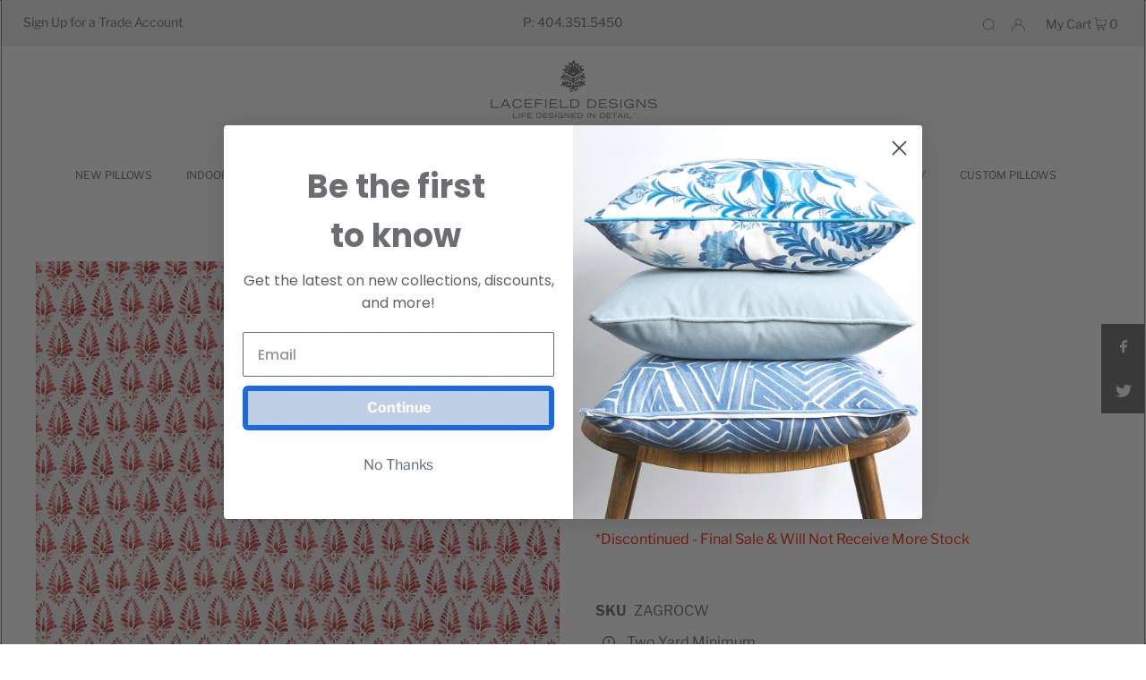

--- FILE ---
content_type: text/html; charset=utf-8
request_url: https://lacefielddesigns.com/products/agave-rosa
body_size: 66376
content:
<!DOCTYPE html>
<html class="no-js" lang="en">
<head>
  <meta charset="utf-8" />
  <meta name="viewport" content="width=device-width, initial-scale=1">

  <!-- Establish early connection to external domains -->
  <link rel="preconnect" href="https://cdn.shopify.com" crossorigin>
  <link rel="preconnect" href="https://fonts.shopify.com" crossorigin>
  <link rel="preconnect" href="https://monorail-edge.shopifysvc.com">
  <link rel="preconnect" href="//ajax.googleapis.com" crossorigin /><!-- Preload onDomain stylesheets and script libraries -->
  <link rel="preload" href="//lacefielddesigns.com/cdn/shop/t/6/assets/stylesheet.css?v=151381867989323576351690001133" as="style">
  <link rel="preload" as="font" href="//lacefielddesigns.com/cdn/fonts/libre_franklin/librefranklin_n4.a9b0508e1ffb743a0fd6d0614768959c54a27d86.woff2" type="font/woff2" crossorigin>
  <link rel="preload" as="font" href="//lacefielddesigns.com/cdn/fonts/libre_franklin/librefranklin_n4.a9b0508e1ffb743a0fd6d0614768959c54a27d86.woff2" type="font/woff2" crossorigin>
  <link rel="preload" as="font" href="//lacefielddesigns.com/cdn/fonts/libre_franklin/librefranklin_n4.a9b0508e1ffb743a0fd6d0614768959c54a27d86.woff2" type="font/woff2" crossorigin>
  <link rel="preload" href="//lacefielddesigns.com/cdn/shop/t/6/assets/eventemitter3.min.js?v=148202183930229300091663741006" as="script">
  <link rel="preload" href="//lacefielddesigns.com/cdn/shop/t/6/assets/vendor-video.js?v=112486824910932804751663741006" as="script">
  <link rel="preload" href="//lacefielddesigns.com/cdn/shop/t/6/assets/theme.js?v=44873124215997552631663742333" as="script">


  <link rel="shortcut icon" href="//lacefielddesigns.com/cdn/shop/files/lacefieldlogomark_32x32.png?v=1660330950" type="image/png" />
  <link rel="canonical" href="https://lacefielddesigns.com/products/agave-rosa" />

  <title>AGAVE ROSA - Lacefield Designs</title>
  <meta name="description" content="AGAVE ROSA CHATHAM WHITE 85% Cotton, 15% Linen54 Inches WideRepeat V: 5.05″, H: 5.4″Printed in the USA Cut yardage, Lacefield Designs, Textiles, Blue Textile, Artisan Textile" />

  


    <meta name="twitter:card" content="summary">
    <meta name="twitter:image" content="https://lacefielddesigns.com/cdn/shopifycloud/storefront/assets/no-image-2048-a2addb12_1024x.gif">



<meta property="og:site_name" content="Lacefield Designs">
<meta property="og:url" content="https://lacefielddesigns.com/products/agave-rosa">
<meta property="og:title" content="AGAVE ROSA">
<meta property="og:type" content="product">
<meta property="og:description" content="AGAVE ROSA CHATHAM WHITE 85% Cotton, 15% Linen54 Inches WideRepeat V: 5.05″, H: 5.4″Printed in the USA Cut yardage, Lacefield Designs, Textiles, Blue Textile, Artisan Textile">

  <meta property="og:price:amount" content="32.00">
  <meta property="og:price:currency" content="USD">

<meta property="og:image" content="http://lacefielddesigns.com/cdn/shop/products/ZAGROCW__AgaveRosa_800x.jpg?v=1661194428">



<meta name="twitter:title" content="AGAVE ROSA">
<meta name="twitter:description" content="AGAVE ROSA CHATHAM WHITE 85% Cotton, 15% Linen54 Inches WideRepeat V: 5.05″, H: 5.4″Printed in the USA Cut yardage, Lacefield Designs, Textiles, Blue Textile, Artisan Textile">
<meta name="twitter:domain" content="">

  
 <script type="application/ld+json">
   {
     "@context": "https://schema.org",
     "@type": "Product",
     "id": "agave-rosa",
     "url": "https:\/\/lacefielddesigns.com\/products\/agave-rosa",
     "image": "\/\/lacefielddesigns.com\/cdn\/shop\/products\/ZAGROCW__AgaveRosa_1024x.jpg?v=1661194428",
     "name": "AGAVE ROSA",
     "brand": "Lacefield Designs",
     "description": " \nAGAVE ROSA CHATHAM WHITE*\n85% Cotton, 15% Linen54 Inches WideRepeat V: 5.05″, H: 5.4″Printed in the USA\n*Discontinued - Final Sale \u0026amp; Will Not Receive More Stock\n","sku": "ZAGROCW","offers": [
        
        {
           "@type": "Offer",
           "price": "32.00",
           "priceCurrency": "USD",
           "availability": "http://schema.org/InStock",
           "priceValidUntil": "2030-01-01",
           "url": "\/products\/agave-rosa"
         }
       
     ]}
 </script>


  <style data-shopify>
:root {
    --main-family: "Libre Franklin", sans-serif;
    --main-weight: 400;
    --main-style: normal;
    --main-spacing: 0em;
    --nav-family: "Libre Franklin", sans-serif;
    --nav-weight: 400;
    --nav-style: normal;
    --heading-family: "Libre Franklin", sans-serif;
    --heading-weight: 400;
    --heading-style: normal;
    --heading-spacing: 0.050em;

    --font-size: 16px;
    --h1-size: 22px;
    --h2-size: 20px;
    --h3-size: 24px;
    --nav-size: 12px;
    --nav-spacing: 0em;

    --announcement-bar-background: #ededed;
    --announcement-bar-text-color: #727272;
    --homepage-pre-scroll-color: #727272;
    --homepage-pre-scroll-background: #ffffff;
    --homepage-scroll-color: #727272;
    --homepage-scroll-background: #fff;
    --pre-scroll-color: #727272;
    --pre-scroll-background: #ffffff;
    --scroll-color: #000000;
    --scroll-background: #ffffff;
    --secondary-color: rgba(0,0,0,0);
    --background: #ffffff;
    --header-color: #727272;
    --text-color: #727272;
    --sale-color: #df6e6e;
    --dotted-color: #727272;
    --button-color: #727272;
    --button-hover: #acacac;
    --button-text: #f8f3f0;
    --secondary-button-color: #727272;
    --secondary-button-hover: #acacac;
    --secondary-button-text: #f8f3f0;
    --new-background: #ededed;
    --new-color: #535353;
    --sale-icon-background: #9d0000;
    --sale-icon-color: #ffffff;
    --custom-background: #000000;
    --custom-color: #fff;
    --fb-share: #727272;
    --tw-share: #727272;
    --pin-share: #727272;
    --footer-background: #ededed;
    --footer-text: #727272;
    --footer-button: #727272;
    --footer-button-text: #ededed;
    --cs1-color: #727272;
    --cs1-background: #ededed;
    --cs2-color: #f8f3f0;
    --cs2-background: #727272;
    --cs3-color: #727272;
    --cs3-background: #ffffff;
    --custom-icon-color: var(--text-color);
    --custom-icon-background: var(--background);
    --error-msg-dark: #e81000;
    --error-msg-light: #ffeae8;
    --success-msg-dark: #007f5f;
    --success-msg-light: #e5fff8;
    --free-shipping-bg: #ff7a5f;
    --free-shipping-text: #fff;
    --error-color: #df6e6e;
    --error-color-light: #ffffff;
    --keyboard-focus: rgba(0,0,0,0);
    --focus-border-style: solid;
    --focus-border-weight: 1px;
    --section-padding: 10px;
    --section-title-align: center;
    --section-title-border: 0px;
    --border-width: 100px;
    --grid-column-gap: px;
    --details-align: center;
    --select-arrow-bg: url(//lacefielddesigns.com/cdn/shop/t/6/assets/select-arrow.png?v=112595941721225094991663741006);
    --icon-border-color: #ffffff;
    --grid-space: 5px;
    --color-filter-size: 18px;
    --disabled-text: #f2f2f2;
    --listing-size-color: #d8d8d8;

    --upsell-border-color: #f2f2f2;

    --star-active: rgb(114, 114, 114);
    --star-inactive: rgb(255, 255, 255);

    --color-body-text: var(--text-color);
    --color-body: var(--background);
    --color-bg: var(--background);
  }
  @media (max-width: 740px) {
     :root {
       --font-size: calc(16px - (16px * 0.15));
       --nav-size: calc(12px - (12px * 0.15));
       --h1-size: calc(22px - (22px * 0.15));
       --h2-size: calc(20px - (20px * 0.15));
       --h3-size: calc(24px - (24px * 0.15));
     }
   }
</style>


  <link rel="stylesheet" href="//lacefielddesigns.com/cdn/shop/t/6/assets/stylesheet.css?v=151381867989323576351690001133" type="text/css">

  <style>
  @font-face {
  font-family: "Libre Franklin";
  font-weight: 400;
  font-style: normal;
  font-display: swap;
  src: url("//lacefielddesigns.com/cdn/fonts/libre_franklin/librefranklin_n4.a9b0508e1ffb743a0fd6d0614768959c54a27d86.woff2") format("woff2"),
       url("//lacefielddesigns.com/cdn/fonts/libre_franklin/librefranklin_n4.948f6f27caf8552b1a9560176e3f14eeb2c6f202.woff") format("woff");
}

  @font-face {
  font-family: "Libre Franklin";
  font-weight: 400;
  font-style: normal;
  font-display: swap;
  src: url("//lacefielddesigns.com/cdn/fonts/libre_franklin/librefranklin_n4.a9b0508e1ffb743a0fd6d0614768959c54a27d86.woff2") format("woff2"),
       url("//lacefielddesigns.com/cdn/fonts/libre_franklin/librefranklin_n4.948f6f27caf8552b1a9560176e3f14eeb2c6f202.woff") format("woff");
}

  @font-face {
  font-family: "Libre Franklin";
  font-weight: 400;
  font-style: normal;
  font-display: swap;
  src: url("//lacefielddesigns.com/cdn/fonts/libre_franklin/librefranklin_n4.a9b0508e1ffb743a0fd6d0614768959c54a27d86.woff2") format("woff2"),
       url("//lacefielddesigns.com/cdn/fonts/libre_franklin/librefranklin_n4.948f6f27caf8552b1a9560176e3f14eeb2c6f202.woff") format("woff");
}

  @font-face {
  font-family: "Libre Franklin";
  font-weight: 700;
  font-style: normal;
  font-display: swap;
  src: url("//lacefielddesigns.com/cdn/fonts/libre_franklin/librefranklin_n7.6739620624550b8695d0cc23f92ffd46eb51c7a3.woff2") format("woff2"),
       url("//lacefielddesigns.com/cdn/fonts/libre_franklin/librefranklin_n7.7cebc205621b23b061b803310af0ad39921ae57d.woff") format("woff");
}

  @font-face {
  font-family: "Libre Franklin";
  font-weight: 400;
  font-style: italic;
  font-display: swap;
  src: url("//lacefielddesigns.com/cdn/fonts/libre_franklin/librefranklin_i4.5cee60cade760b32c7b489f9d561e97341909d7c.woff2") format("woff2"),
       url("//lacefielddesigns.com/cdn/fonts/libre_franklin/librefranklin_i4.2f9ee939c2cc82522dfb62e1a084861f9beeb411.woff") format("woff");
}

  @font-face {
  font-family: "Libre Franklin";
  font-weight: 700;
  font-style: italic;
  font-display: swap;
  src: url("//lacefielddesigns.com/cdn/fonts/libre_franklin/librefranklin_i7.5cd0952dea701f27d5d0eb294c01347335232ef2.woff2") format("woff2"),
       url("//lacefielddesigns.com/cdn/fonts/libre_franklin/librefranklin_i7.41af936a1cd17668e4e060c6e0ad838ccf133ddd.woff") format("woff");
}

  </style>

  <script type='text/javascript' src='/apps/wlm/js/wlm-1.1.js'></script>


 
 









<style type="text/css">.wlm-message-pnf{text-align:center}#wlm-pwd-form{padding:30px 0;text-align:center}#wlm-wrapper{display:inline-block}#wlm-pwd-error{display:none;color:#FB8077;text-align:left;margin-top:10px;font-size:1.3rem}#wlm-pwd-error.wlm-error{border:1px solid #FB8077}#wlm-pwd-form-button{display:inline-block !important;height:auto !important;padding:8px 15px !important;background:black;border-radius:0 !important;color:#fff !important;text-decoration:none !important;vertical-align:top}.wlm-instantclick-fix,.wlm-item-selector{position:absolute;z-index:-999;display:none;height:0;width:0;font-size:0;line-height:0}#wlm-pwd-msg{margin-bottom:20px;text-align:left}#wlm-pwd-msg>p{margin-top:0;margin-bottom:0}.wlm-form-holder{display:flex}#wlm-pwd{border-color:black;border-width:1px;border-right:0;padding:0 10px}#wlm-pwd:focus-visible{outline:0}</style>

































<script type='text/javascript'>

wlm.navigateByLocation();

wlm.jq(document).ready(function(){
wlm.removeLinks();
});
</script>



                       <link rel="stylesheet" id="hideWlmStyle" href="/apps/wlm/css/wlmhideaddtocart.css?v=1.0.1"><link rel="stylesheet" id="wlmhideprice" href="/apps/wlm/css/wlmhideprice.css?v=1.0.0">
                        <style>.wlm-login-link {}</style>
                        <script>
                        var wlmHidePrice = {};
                        wlmHidePrice.textPrice = "Login to view price" ;
                        wlmHidePrice.hideAddToCart = parseInt("1");
                        wlmHidePrice.status = parseInt("1");
                        </script>
                        <script type="text/javascript" src="/apps/wlm/js/wlmhideprice.js?v=1.1.1"></script>
            
        

<script>window.performance && window.performance.mark && window.performance.mark('shopify.content_for_header.start');</script><meta id="shopify-digital-wallet" name="shopify-digital-wallet" content="/65537310979/digital_wallets/dialog">
<meta name="shopify-checkout-api-token" content="09477ef14b0ddefa3e3abd29abd48901">
<link rel="alternate" type="application/json+oembed" href="https://lacefielddesigns.com/products/agave-rosa.oembed">
<script async="async" src="/checkouts/internal/preloads.js?locale=en-US"></script>
<link rel="preconnect" href="https://shop.app" crossorigin="anonymous">
<script async="async" src="https://shop.app/checkouts/internal/preloads.js?locale=en-US&shop_id=65537310979" crossorigin="anonymous"></script>
<script id="shopify-features" type="application/json">{"accessToken":"09477ef14b0ddefa3e3abd29abd48901","betas":["rich-media-storefront-analytics"],"domain":"lacefielddesigns.com","predictiveSearch":true,"shopId":65537310979,"locale":"en"}</script>
<script>var Shopify = Shopify || {};
Shopify.shop = "lacefield-designs.myshopify.com";
Shopify.locale = "en";
Shopify.currency = {"active":"USD","rate":"1.0"};
Shopify.country = "US";
Shopify.theme = {"name":"Icon -- WPD","id":135629177091,"schema_name":"Icon","schema_version":"8.4.1","theme_store_id":686,"role":"main"};
Shopify.theme.handle = "null";
Shopify.theme.style = {"id":null,"handle":null};
Shopify.cdnHost = "lacefielddesigns.com/cdn";
Shopify.routes = Shopify.routes || {};
Shopify.routes.root = "/";</script>
<script type="module">!function(o){(o.Shopify=o.Shopify||{}).modules=!0}(window);</script>
<script>!function(o){function n(){var o=[];function n(){o.push(Array.prototype.slice.apply(arguments))}return n.q=o,n}var t=o.Shopify=o.Shopify||{};t.loadFeatures=n(),t.autoloadFeatures=n()}(window);</script>
<script>
  window.ShopifyPay = window.ShopifyPay || {};
  window.ShopifyPay.apiHost = "shop.app\/pay";
  window.ShopifyPay.redirectState = null;
</script>
<script id="shop-js-analytics" type="application/json">{"pageType":"product"}</script>
<script defer="defer" async type="module" src="//lacefielddesigns.com/cdn/shopifycloud/shop-js/modules/v2/client.init-shop-cart-sync_C5BV16lS.en.esm.js"></script>
<script defer="defer" async type="module" src="//lacefielddesigns.com/cdn/shopifycloud/shop-js/modules/v2/chunk.common_CygWptCX.esm.js"></script>
<script type="module">
  await import("//lacefielddesigns.com/cdn/shopifycloud/shop-js/modules/v2/client.init-shop-cart-sync_C5BV16lS.en.esm.js");
await import("//lacefielddesigns.com/cdn/shopifycloud/shop-js/modules/v2/chunk.common_CygWptCX.esm.js");

  window.Shopify.SignInWithShop?.initShopCartSync?.({"fedCMEnabled":true,"windoidEnabled":true});

</script>
<script>
  window.Shopify = window.Shopify || {};
  if (!window.Shopify.featureAssets) window.Shopify.featureAssets = {};
  window.Shopify.featureAssets['shop-js'] = {"shop-cart-sync":["modules/v2/client.shop-cart-sync_ZFArdW7E.en.esm.js","modules/v2/chunk.common_CygWptCX.esm.js"],"init-fed-cm":["modules/v2/client.init-fed-cm_CmiC4vf6.en.esm.js","modules/v2/chunk.common_CygWptCX.esm.js"],"shop-button":["modules/v2/client.shop-button_tlx5R9nI.en.esm.js","modules/v2/chunk.common_CygWptCX.esm.js"],"shop-cash-offers":["modules/v2/client.shop-cash-offers_DOA2yAJr.en.esm.js","modules/v2/chunk.common_CygWptCX.esm.js","modules/v2/chunk.modal_D71HUcav.esm.js"],"init-windoid":["modules/v2/client.init-windoid_sURxWdc1.en.esm.js","modules/v2/chunk.common_CygWptCX.esm.js"],"shop-toast-manager":["modules/v2/client.shop-toast-manager_ClPi3nE9.en.esm.js","modules/v2/chunk.common_CygWptCX.esm.js"],"init-shop-email-lookup-coordinator":["modules/v2/client.init-shop-email-lookup-coordinator_B8hsDcYM.en.esm.js","modules/v2/chunk.common_CygWptCX.esm.js"],"init-shop-cart-sync":["modules/v2/client.init-shop-cart-sync_C5BV16lS.en.esm.js","modules/v2/chunk.common_CygWptCX.esm.js"],"avatar":["modules/v2/client.avatar_BTnouDA3.en.esm.js"],"pay-button":["modules/v2/client.pay-button_FdsNuTd3.en.esm.js","modules/v2/chunk.common_CygWptCX.esm.js"],"init-customer-accounts":["modules/v2/client.init-customer-accounts_DxDtT_ad.en.esm.js","modules/v2/client.shop-login-button_C5VAVYt1.en.esm.js","modules/v2/chunk.common_CygWptCX.esm.js","modules/v2/chunk.modal_D71HUcav.esm.js"],"init-shop-for-new-customer-accounts":["modules/v2/client.init-shop-for-new-customer-accounts_ChsxoAhi.en.esm.js","modules/v2/client.shop-login-button_C5VAVYt1.en.esm.js","modules/v2/chunk.common_CygWptCX.esm.js","modules/v2/chunk.modal_D71HUcav.esm.js"],"shop-login-button":["modules/v2/client.shop-login-button_C5VAVYt1.en.esm.js","modules/v2/chunk.common_CygWptCX.esm.js","modules/v2/chunk.modal_D71HUcav.esm.js"],"init-customer-accounts-sign-up":["modules/v2/client.init-customer-accounts-sign-up_CPSyQ0Tj.en.esm.js","modules/v2/client.shop-login-button_C5VAVYt1.en.esm.js","modules/v2/chunk.common_CygWptCX.esm.js","modules/v2/chunk.modal_D71HUcav.esm.js"],"shop-follow-button":["modules/v2/client.shop-follow-button_Cva4Ekp9.en.esm.js","modules/v2/chunk.common_CygWptCX.esm.js","modules/v2/chunk.modal_D71HUcav.esm.js"],"checkout-modal":["modules/v2/client.checkout-modal_BPM8l0SH.en.esm.js","modules/v2/chunk.common_CygWptCX.esm.js","modules/v2/chunk.modal_D71HUcav.esm.js"],"lead-capture":["modules/v2/client.lead-capture_Bi8yE_yS.en.esm.js","modules/v2/chunk.common_CygWptCX.esm.js","modules/v2/chunk.modal_D71HUcav.esm.js"],"shop-login":["modules/v2/client.shop-login_D6lNrXab.en.esm.js","modules/v2/chunk.common_CygWptCX.esm.js","modules/v2/chunk.modal_D71HUcav.esm.js"],"payment-terms":["modules/v2/client.payment-terms_CZxnsJam.en.esm.js","modules/v2/chunk.common_CygWptCX.esm.js","modules/v2/chunk.modal_D71HUcav.esm.js"]};
</script>
<script>(function() {
  var isLoaded = false;
  function asyncLoad() {
    if (isLoaded) return;
    isLoaded = true;
    var urls = ["https:\/\/static.klaviyo.com\/onsite\/js\/klaviyo.js?company_id=XuyUzV\u0026shop=lacefield-designs.myshopify.com","https:\/\/cdn.nfcube.com\/instafeed-1236a4113473bcdc3d5d1c6b0dc5fd88.js?shop=lacefield-designs.myshopify.com"];
    for (var i = 0; i < urls.length; i++) {
      var s = document.createElement('script');
      s.type = 'text/javascript';
      s.async = true;
      s.src = urls[i];
      var x = document.getElementsByTagName('script')[0];
      x.parentNode.insertBefore(s, x);
    }
  };
  if(window.attachEvent) {
    window.attachEvent('onload', asyncLoad);
  } else {
    window.addEventListener('load', asyncLoad, false);
  }
})();</script>
<script id="__st">var __st={"a":65537310979,"offset":-18000,"reqid":"936b2db6-01ee-436f-a06f-ad8ec45918e5-1768673205","pageurl":"lacefielddesigns.com\/products\/agave-rosa","u":"6ad9577c9ab3","p":"product","rtyp":"product","rid":7825589272835};</script>
<script>window.ShopifyPaypalV4VisibilityTracking = true;</script>
<script id="captcha-bootstrap">!function(){'use strict';const t='contact',e='account',n='new_comment',o=[[t,t],['blogs',n],['comments',n],[t,'customer']],c=[[e,'customer_login'],[e,'guest_login'],[e,'recover_customer_password'],[e,'create_customer']],r=t=>t.map((([t,e])=>`form[action*='/${t}']:not([data-nocaptcha='true']) input[name='form_type'][value='${e}']`)).join(','),a=t=>()=>t?[...document.querySelectorAll(t)].map((t=>t.form)):[];function s(){const t=[...o],e=r(t);return a(e)}const i='password',u='form_key',d=['recaptcha-v3-token','g-recaptcha-response','h-captcha-response',i],f=()=>{try{return window.sessionStorage}catch{return}},m='__shopify_v',_=t=>t.elements[u];function p(t,e,n=!1){try{const o=window.sessionStorage,c=JSON.parse(o.getItem(e)),{data:r}=function(t){const{data:e,action:n}=t;return t[m]||n?{data:e,action:n}:{data:t,action:n}}(c);for(const[e,n]of Object.entries(r))t.elements[e]&&(t.elements[e].value=n);n&&o.removeItem(e)}catch(o){console.error('form repopulation failed',{error:o})}}const l='form_type',E='cptcha';function T(t){t.dataset[E]=!0}const w=window,h=w.document,L='Shopify',v='ce_forms',y='captcha';let A=!1;((t,e)=>{const n=(g='f06e6c50-85a8-45c8-87d0-21a2b65856fe',I='https://cdn.shopify.com/shopifycloud/storefront-forms-hcaptcha/ce_storefront_forms_captcha_hcaptcha.v1.5.2.iife.js',D={infoText:'Protected by hCaptcha',privacyText:'Privacy',termsText:'Terms'},(t,e,n)=>{const o=w[L][v],c=o.bindForm;if(c)return c(t,g,e,D).then(n);var r;o.q.push([[t,g,e,D],n]),r=I,A||(h.body.append(Object.assign(h.createElement('script'),{id:'captcha-provider',async:!0,src:r})),A=!0)});var g,I,D;w[L]=w[L]||{},w[L][v]=w[L][v]||{},w[L][v].q=[],w[L][y]=w[L][y]||{},w[L][y].protect=function(t,e){n(t,void 0,e),T(t)},Object.freeze(w[L][y]),function(t,e,n,w,h,L){const[v,y,A,g]=function(t,e,n){const i=e?o:[],u=t?c:[],d=[...i,...u],f=r(d),m=r(i),_=r(d.filter((([t,e])=>n.includes(e))));return[a(f),a(m),a(_),s()]}(w,h,L),I=t=>{const e=t.target;return e instanceof HTMLFormElement?e:e&&e.form},D=t=>v().includes(t);t.addEventListener('submit',(t=>{const e=I(t);if(!e)return;const n=D(e)&&!e.dataset.hcaptchaBound&&!e.dataset.recaptchaBound,o=_(e),c=g().includes(e)&&(!o||!o.value);(n||c)&&t.preventDefault(),c&&!n&&(function(t){try{if(!f())return;!function(t){const e=f();if(!e)return;const n=_(t);if(!n)return;const o=n.value;o&&e.removeItem(o)}(t);const e=Array.from(Array(32),(()=>Math.random().toString(36)[2])).join('');!function(t,e){_(t)||t.append(Object.assign(document.createElement('input'),{type:'hidden',name:u})),t.elements[u].value=e}(t,e),function(t,e){const n=f();if(!n)return;const o=[...t.querySelectorAll(`input[type='${i}']`)].map((({name:t})=>t)),c=[...d,...o],r={};for(const[a,s]of new FormData(t).entries())c.includes(a)||(r[a]=s);n.setItem(e,JSON.stringify({[m]:1,action:t.action,data:r}))}(t,e)}catch(e){console.error('failed to persist form',e)}}(e),e.submit())}));const S=(t,e)=>{t&&!t.dataset[E]&&(n(t,e.some((e=>e===t))),T(t))};for(const o of['focusin','change'])t.addEventListener(o,(t=>{const e=I(t);D(e)&&S(e,y())}));const B=e.get('form_key'),M=e.get(l),P=B&&M;t.addEventListener('DOMContentLoaded',(()=>{const t=y();if(P)for(const e of t)e.elements[l].value===M&&p(e,B);[...new Set([...A(),...v().filter((t=>'true'===t.dataset.shopifyCaptcha))])].forEach((e=>S(e,t)))}))}(h,new URLSearchParams(w.location.search),n,t,e,['guest_login'])})(!0,!0)}();</script>
<script integrity="sha256-4kQ18oKyAcykRKYeNunJcIwy7WH5gtpwJnB7kiuLZ1E=" data-source-attribution="shopify.loadfeatures" defer="defer" src="//lacefielddesigns.com/cdn/shopifycloud/storefront/assets/storefront/load_feature-a0a9edcb.js" crossorigin="anonymous"></script>
<script crossorigin="anonymous" defer="defer" src="//lacefielddesigns.com/cdn/shopifycloud/storefront/assets/shopify_pay/storefront-65b4c6d7.js?v=20250812"></script>
<script data-source-attribution="shopify.dynamic_checkout.dynamic.init">var Shopify=Shopify||{};Shopify.PaymentButton=Shopify.PaymentButton||{isStorefrontPortableWallets:!0,init:function(){window.Shopify.PaymentButton.init=function(){};var t=document.createElement("script");t.src="https://lacefielddesigns.com/cdn/shopifycloud/portable-wallets/latest/portable-wallets.en.js",t.type="module",document.head.appendChild(t)}};
</script>
<script data-source-attribution="shopify.dynamic_checkout.buyer_consent">
  function portableWalletsHideBuyerConsent(e){var t=document.getElementById("shopify-buyer-consent"),n=document.getElementById("shopify-subscription-policy-button");t&&n&&(t.classList.add("hidden"),t.setAttribute("aria-hidden","true"),n.removeEventListener("click",e))}function portableWalletsShowBuyerConsent(e){var t=document.getElementById("shopify-buyer-consent"),n=document.getElementById("shopify-subscription-policy-button");t&&n&&(t.classList.remove("hidden"),t.removeAttribute("aria-hidden"),n.addEventListener("click",e))}window.Shopify?.PaymentButton&&(window.Shopify.PaymentButton.hideBuyerConsent=portableWalletsHideBuyerConsent,window.Shopify.PaymentButton.showBuyerConsent=portableWalletsShowBuyerConsent);
</script>
<script data-source-attribution="shopify.dynamic_checkout.cart.bootstrap">document.addEventListener("DOMContentLoaded",(function(){function t(){return document.querySelector("shopify-accelerated-checkout-cart, shopify-accelerated-checkout")}if(t())Shopify.PaymentButton.init();else{new MutationObserver((function(e,n){t()&&(Shopify.PaymentButton.init(),n.disconnect())})).observe(document.body,{childList:!0,subtree:!0})}}));
</script>
<link id="shopify-accelerated-checkout-styles" rel="stylesheet" media="screen" href="https://lacefielddesigns.com/cdn/shopifycloud/portable-wallets/latest/accelerated-checkout-backwards-compat.css" crossorigin="anonymous">
<style id="shopify-accelerated-checkout-cart">
        #shopify-buyer-consent {
  margin-top: 1em;
  display: inline-block;
  width: 100%;
}

#shopify-buyer-consent.hidden {
  display: none;
}

#shopify-subscription-policy-button {
  background: none;
  border: none;
  padding: 0;
  text-decoration: underline;
  font-size: inherit;
  cursor: pointer;
}

#shopify-subscription-policy-button::before {
  box-shadow: none;
}

      </style>

<script>window.performance && window.performance.mark && window.performance.mark('shopify.content_for_header.end');</script>
<script src="https://ajax.googleapis.com/ajax/libs/jquery/3.6.0/jquery.min.js"></script>





<style id="hide-price-guest-style" type="text/css">
    .hide-price-guest, .hidePrice, .current_price.js-current-price .money, form[action*="/cart/add"] input[type="submit"], form[action*="/cart/add"] button, .shopify-payment-button, .cb_bundles, button.quick-add-btn, .quickshop-button, .atc--button {
        display:none !important;
    }
    .show-price-guest .hide-price-guest, .show-price-guest .hidePrice, .show-price-guest.product-price  .money, .cart__footer .totals .hide-price-guest, .cart__footer .totals .hidePrice {
        display:inline !important;
    }
    .wp-not-logged-wrapper {
        padding: 8px !important;
        text-align: center !important;
        position: relative;
        z-index: 2;
    }
    .wp-not-logged-wrapper p {
        margin: 0;
        padding: 0;
    }
    .wp-not-logged-wrapper a {
        text-decoration: underline;
        cursor: pointer;
    } .grid--view-items .full-width-link {margin-bottom: 55px;} .price-separator {display: none;}
</style>


<script>
    var customerIsLogged = false;
    var customerIsLoggedBasic = false;
    var webPandaHidePriceSettings = {"subscription": 2, "hide_price_enabled": true, "message": "{LOGIN} | {REGISTRATION} to see price and add to cart", "message_logged_customers": "Sorry, the product is not available for your account", "label_login": "Login", "label_registration": "Register", "font_size": 14.0, "style_by_page": false, "font_size_listing_page": 14.0, "font_size_product_page": 14.0, "font_size_search_page": 14.0, "text_color": "#d77e6a", "has_background_color": true, "background_color": "#faf9f7", "has_border": true, "border_width": 2.0, "border_color": "#e2a192", "border_radius": 8.0, "has_custom_login": false, "login_url": null, "has_custom_registration": true, "registration_url": "https://lacefielddesigns.com/apps/wpdapp", "by_product_id": false, "by_product_tags": false, "by_collection": false, "product_tags": "", "language_config": "[{\"language\":\"fr\",\"message\":\"\",\"loginText\":\"\",\"registerText\":\"\"}]", "by_customer_tags": true, "customer_tags": "Wholesale", "depth": 5, "depth_on_search": 5, "depth_on_listings": 0, "parent_depth": 3, "parent_depth_on_search": 2, "custom_price_selector": null, "custom_cart_selector": null, "force_hide_on_cart": false, "force_price_selector": null, "force_cart_selector": null, "cart_display": null, "redirect_after_login": true}
    
    window.onload = function() {
                        let removeWpPHidePrice = true;
                        let pageScripts = document.getElementsByTagName("script");
                        for (var i = 0; i < pageScripts.length; i++) {
                            if (pageScripts[i].src.includes('assets/hide_main.js')) {
                                removeWpPHidePrice = false;
                            }
                        }
                        if (removeWpPHidePrice) {
                            let appStyle = document.getElementById("hide-price-guest-style");
                            appStyle.remove();
                        }
                    }
</script>





<!-- BEGIN app block: shopify://apps/instafeed/blocks/head-block/c447db20-095d-4a10-9725-b5977662c9d5 --><link rel="preconnect" href="https://cdn.nfcube.com/">
<link rel="preconnect" href="https://scontent.cdninstagram.com/">


  <script>
    document.addEventListener('DOMContentLoaded', function () {
      let instafeedScript = document.createElement('script');

      
        instafeedScript.src = 'https://cdn.nfcube.com/instafeed-1236a4113473bcdc3d5d1c6b0dc5fd88.js';
      

      document.body.appendChild(instafeedScript);
    });
  </script>





<!-- END app block --><!-- BEGIN app block: shopify://apps/webpanda-login-to-see-price/blocks/app-embed/e096f673-8110-4907-bc30-a026a34a7e70 -->



<style type="text/css">
    .wp-not-logged-wrapper {
        padding: 8px !important;
        text-align: center !important;
        position: relative;
        z-index: 2;
    }
    .wp-not-logged-wrapper p {
        margin: 0;
        padding: 0;
    }
    .wp-not-logged-wrapper a {
        text-decoration: underline;
        cursor: pointer;
    }

    .price.price--on-sale.show-price-guest .price__sale,
    .show-price-guest.price:not(.price--on-sale) .price__regular,
    .price.price--on-sale .show-price-guest .price__sale,
    .price:not(.price--on-sale) .show-price-guest .price__regular,
    .cart__items .hide-price-guest,
    .mini-cart .hide-price-guest,
    .miniCart .hide-price-guest {
        display: block !important;
    }

    
</style>




<script>
    var wpbCustomerIsLogged = false;
    var wpbCustomerIsLoggedBasic = false;
    
        let wpbHidePriceSettings = false;
    
</script>

<!-- END app block --><!-- BEGIN app block: shopify://apps/minmaxify-order-limits/blocks/app-embed-block/3acfba32-89f3-4377-ae20-cbb9abc48475 --><script type="text/javascript" src="https://limits.minmaxify.com/lacefield-designs.myshopify.com?v=137a&r=20250815143527"></script>

<!-- END app block --><!-- BEGIN app block: shopify://apps/klaviyo-email-marketing-sms/blocks/klaviyo-onsite-embed/2632fe16-c075-4321-a88b-50b567f42507 -->












  <script async src="https://static.klaviyo.com/onsite/js/XuyUzV/klaviyo.js?company_id=XuyUzV"></script>
  <script>!function(){if(!window.klaviyo){window._klOnsite=window._klOnsite||[];try{window.klaviyo=new Proxy({},{get:function(n,i){return"push"===i?function(){var n;(n=window._klOnsite).push.apply(n,arguments)}:function(){for(var n=arguments.length,o=new Array(n),w=0;w<n;w++)o[w]=arguments[w];var t="function"==typeof o[o.length-1]?o.pop():void 0,e=new Promise((function(n){window._klOnsite.push([i].concat(o,[function(i){t&&t(i),n(i)}]))}));return e}}})}catch(n){window.klaviyo=window.klaviyo||[],window.klaviyo.push=function(){var n;(n=window._klOnsite).push.apply(n,arguments)}}}}();</script>

  
    <script id="viewed_product">
      if (item == null) {
        var _learnq = _learnq || [];

        var MetafieldReviews = null
        var MetafieldYotpoRating = null
        var MetafieldYotpoCount = null
        var MetafieldLooxRating = null
        var MetafieldLooxCount = null
        var okendoProduct = null
        var okendoProductReviewCount = null
        var okendoProductReviewAverageValue = null
        try {
          // The following fields are used for Customer Hub recently viewed in order to add reviews.
          // This information is not part of __kla_viewed. Instead, it is part of __kla_viewed_reviewed_items
          MetafieldReviews = {};
          MetafieldYotpoRating = null
          MetafieldYotpoCount = null
          MetafieldLooxRating = null
          MetafieldLooxCount = null

          okendoProduct = null
          // If the okendo metafield is not legacy, it will error, which then requires the new json formatted data
          if (okendoProduct && 'error' in okendoProduct) {
            okendoProduct = null
          }
          okendoProductReviewCount = okendoProduct ? okendoProduct.reviewCount : null
          okendoProductReviewAverageValue = okendoProduct ? okendoProduct.reviewAverageValue : null
        } catch (error) {
          console.error('Error in Klaviyo onsite reviews tracking:', error);
        }

        var item = {
          Name: "AGAVE ROSA",
          ProductID: 7825589272835,
          Categories: ["BLOCK PRINTS","Fees products","Globo basis collection - Do not delete","Products","RED COLLECTION","SAN MIGUEL COLLECTION","TEXTILES"],
          ImageURL: "https://lacefielddesigns.com/cdn/shop/products/ZAGROCW__AgaveRosa_grande.jpg?v=1661194428",
          URL: "https://lacefielddesigns.com/products/agave-rosa",
          Brand: "Lacefield Designs",
          Price: "$32.00",
          Value: "32.00",
          CompareAtPrice: "$0.00"
        };
        _learnq.push(['track', 'Viewed Product', item]);
        _learnq.push(['trackViewedItem', {
          Title: item.Name,
          ItemId: item.ProductID,
          Categories: item.Categories,
          ImageUrl: item.ImageURL,
          Url: item.URL,
          Metadata: {
            Brand: item.Brand,
            Price: item.Price,
            Value: item.Value,
            CompareAtPrice: item.CompareAtPrice
          },
          metafields:{
            reviews: MetafieldReviews,
            yotpo:{
              rating: MetafieldYotpoRating,
              count: MetafieldYotpoCount,
            },
            loox:{
              rating: MetafieldLooxRating,
              count: MetafieldLooxCount,
            },
            okendo: {
              rating: okendoProductReviewAverageValue,
              count: okendoProductReviewCount,
            }
          }
        }]);
      }
    </script>
  




  <script>
    window.klaviyoReviewsProductDesignMode = false
  </script>







<!-- END app block --><script src="https://cdn.shopify.com/extensions/019b92df-1966-750c-943d-a8ced4b05ac2/option-cli3-369/assets/gpomain.js" type="text/javascript" defer="defer"></script>
<script src="https://cdn.shopify.com/extensions/01997af4-2c29-7dcd-a499-22ba10c48134/hide-price-test-98/assets/hide_main.js" type="text/javascript" defer="defer"></script>
<script src="https://cdn.shopify.com/extensions/019ba1fd-d39b-7fca-92c2-cfa883e82613/globo-color-swatch-213/assets/globoswatch.js" type="text/javascript" defer="defer"></script>
<link href="https://monorail-edge.shopifysvc.com" rel="dns-prefetch">
<script>(function(){if ("sendBeacon" in navigator && "performance" in window) {try {var session_token_from_headers = performance.getEntriesByType('navigation')[0].serverTiming.find(x => x.name == '_s').description;} catch {var session_token_from_headers = undefined;}var session_cookie_matches = document.cookie.match(/_shopify_s=([^;]*)/);var session_token_from_cookie = session_cookie_matches && session_cookie_matches.length === 2 ? session_cookie_matches[1] : "";var session_token = session_token_from_headers || session_token_from_cookie || "";function handle_abandonment_event(e) {var entries = performance.getEntries().filter(function(entry) {return /monorail-edge.shopifysvc.com/.test(entry.name);});if (!window.abandonment_tracked && entries.length === 0) {window.abandonment_tracked = true;var currentMs = Date.now();var navigation_start = performance.timing.navigationStart;var payload = {shop_id: 65537310979,url: window.location.href,navigation_start,duration: currentMs - navigation_start,session_token,page_type: "product"};window.navigator.sendBeacon("https://monorail-edge.shopifysvc.com/v1/produce", JSON.stringify({schema_id: "online_store_buyer_site_abandonment/1.1",payload: payload,metadata: {event_created_at_ms: currentMs,event_sent_at_ms: currentMs}}));}}window.addEventListener('pagehide', handle_abandonment_event);}}());</script>
<script id="web-pixels-manager-setup">(function e(e,d,r,n,o){if(void 0===o&&(o={}),!Boolean(null===(a=null===(i=window.Shopify)||void 0===i?void 0:i.analytics)||void 0===a?void 0:a.replayQueue)){var i,a;window.Shopify=window.Shopify||{};var t=window.Shopify;t.analytics=t.analytics||{};var s=t.analytics;s.replayQueue=[],s.publish=function(e,d,r){return s.replayQueue.push([e,d,r]),!0};try{self.performance.mark("wpm:start")}catch(e){}var l=function(){var e={modern:/Edge?\/(1{2}[4-9]|1[2-9]\d|[2-9]\d{2}|\d{4,})\.\d+(\.\d+|)|Firefox\/(1{2}[4-9]|1[2-9]\d|[2-9]\d{2}|\d{4,})\.\d+(\.\d+|)|Chrom(ium|e)\/(9{2}|\d{3,})\.\d+(\.\d+|)|(Maci|X1{2}).+ Version\/(15\.\d+|(1[6-9]|[2-9]\d|\d{3,})\.\d+)([,.]\d+|)( \(\w+\)|)( Mobile\/\w+|) Safari\/|Chrome.+OPR\/(9{2}|\d{3,})\.\d+\.\d+|(CPU[ +]OS|iPhone[ +]OS|CPU[ +]iPhone|CPU IPhone OS|CPU iPad OS)[ +]+(15[._]\d+|(1[6-9]|[2-9]\d|\d{3,})[._]\d+)([._]\d+|)|Android:?[ /-](13[3-9]|1[4-9]\d|[2-9]\d{2}|\d{4,})(\.\d+|)(\.\d+|)|Android.+Firefox\/(13[5-9]|1[4-9]\d|[2-9]\d{2}|\d{4,})\.\d+(\.\d+|)|Android.+Chrom(ium|e)\/(13[3-9]|1[4-9]\d|[2-9]\d{2}|\d{4,})\.\d+(\.\d+|)|SamsungBrowser\/([2-9]\d|\d{3,})\.\d+/,legacy:/Edge?\/(1[6-9]|[2-9]\d|\d{3,})\.\d+(\.\d+|)|Firefox\/(5[4-9]|[6-9]\d|\d{3,})\.\d+(\.\d+|)|Chrom(ium|e)\/(5[1-9]|[6-9]\d|\d{3,})\.\d+(\.\d+|)([\d.]+$|.*Safari\/(?![\d.]+ Edge\/[\d.]+$))|(Maci|X1{2}).+ Version\/(10\.\d+|(1[1-9]|[2-9]\d|\d{3,})\.\d+)([,.]\d+|)( \(\w+\)|)( Mobile\/\w+|) Safari\/|Chrome.+OPR\/(3[89]|[4-9]\d|\d{3,})\.\d+\.\d+|(CPU[ +]OS|iPhone[ +]OS|CPU[ +]iPhone|CPU IPhone OS|CPU iPad OS)[ +]+(10[._]\d+|(1[1-9]|[2-9]\d|\d{3,})[._]\d+)([._]\d+|)|Android:?[ /-](13[3-9]|1[4-9]\d|[2-9]\d{2}|\d{4,})(\.\d+|)(\.\d+|)|Mobile Safari.+OPR\/([89]\d|\d{3,})\.\d+\.\d+|Android.+Firefox\/(13[5-9]|1[4-9]\d|[2-9]\d{2}|\d{4,})\.\d+(\.\d+|)|Android.+Chrom(ium|e)\/(13[3-9]|1[4-9]\d|[2-9]\d{2}|\d{4,})\.\d+(\.\d+|)|Android.+(UC? ?Browser|UCWEB|U3)[ /]?(15\.([5-9]|\d{2,})|(1[6-9]|[2-9]\d|\d{3,})\.\d+)\.\d+|SamsungBrowser\/(5\.\d+|([6-9]|\d{2,})\.\d+)|Android.+MQ{2}Browser\/(14(\.(9|\d{2,})|)|(1[5-9]|[2-9]\d|\d{3,})(\.\d+|))(\.\d+|)|K[Aa][Ii]OS\/(3\.\d+|([4-9]|\d{2,})\.\d+)(\.\d+|)/},d=e.modern,r=e.legacy,n=navigator.userAgent;return n.match(d)?"modern":n.match(r)?"legacy":"unknown"}(),u="modern"===l?"modern":"legacy",c=(null!=n?n:{modern:"",legacy:""})[u],f=function(e){return[e.baseUrl,"/wpm","/b",e.hashVersion,"modern"===e.buildTarget?"m":"l",".js"].join("")}({baseUrl:d,hashVersion:r,buildTarget:u}),m=function(e){var d=e.version,r=e.bundleTarget,n=e.surface,o=e.pageUrl,i=e.monorailEndpoint;return{emit:function(e){var a=e.status,t=e.errorMsg,s=(new Date).getTime(),l=JSON.stringify({metadata:{event_sent_at_ms:s},events:[{schema_id:"web_pixels_manager_load/3.1",payload:{version:d,bundle_target:r,page_url:o,status:a,surface:n,error_msg:t},metadata:{event_created_at_ms:s}}]});if(!i)return console&&console.warn&&console.warn("[Web Pixels Manager] No Monorail endpoint provided, skipping logging."),!1;try{return self.navigator.sendBeacon.bind(self.navigator)(i,l)}catch(e){}var u=new XMLHttpRequest;try{return u.open("POST",i,!0),u.setRequestHeader("Content-Type","text/plain"),u.send(l),!0}catch(e){return console&&console.warn&&console.warn("[Web Pixels Manager] Got an unhandled error while logging to Monorail."),!1}}}}({version:r,bundleTarget:l,surface:e.surface,pageUrl:self.location.href,monorailEndpoint:e.monorailEndpoint});try{o.browserTarget=l,function(e){var d=e.src,r=e.async,n=void 0===r||r,o=e.onload,i=e.onerror,a=e.sri,t=e.scriptDataAttributes,s=void 0===t?{}:t,l=document.createElement("script"),u=document.querySelector("head"),c=document.querySelector("body");if(l.async=n,l.src=d,a&&(l.integrity=a,l.crossOrigin="anonymous"),s)for(var f in s)if(Object.prototype.hasOwnProperty.call(s,f))try{l.dataset[f]=s[f]}catch(e){}if(o&&l.addEventListener("load",o),i&&l.addEventListener("error",i),u)u.appendChild(l);else{if(!c)throw new Error("Did not find a head or body element to append the script");c.appendChild(l)}}({src:f,async:!0,onload:function(){if(!function(){var e,d;return Boolean(null===(d=null===(e=window.Shopify)||void 0===e?void 0:e.analytics)||void 0===d?void 0:d.initialized)}()){var d=window.webPixelsManager.init(e)||void 0;if(d){var r=window.Shopify.analytics;r.replayQueue.forEach((function(e){var r=e[0],n=e[1],o=e[2];d.publishCustomEvent(r,n,o)})),r.replayQueue=[],r.publish=d.publishCustomEvent,r.visitor=d.visitor,r.initialized=!0}}},onerror:function(){return m.emit({status:"failed",errorMsg:"".concat(f," has failed to load")})},sri:function(e){var d=/^sha384-[A-Za-z0-9+/=]+$/;return"string"==typeof e&&d.test(e)}(c)?c:"",scriptDataAttributes:o}),m.emit({status:"loading"})}catch(e){m.emit({status:"failed",errorMsg:(null==e?void 0:e.message)||"Unknown error"})}}})({shopId: 65537310979,storefrontBaseUrl: "https://lacefielddesigns.com",extensionsBaseUrl: "https://extensions.shopifycdn.com/cdn/shopifycloud/web-pixels-manager",monorailEndpoint: "https://monorail-edge.shopifysvc.com/unstable/produce_batch",surface: "storefront-renderer",enabledBetaFlags: ["2dca8a86"],webPixelsConfigList: [{"id":"1731592451","configuration":"{\"accountID\":\"XuyUzV\",\"webPixelConfig\":\"eyJlbmFibGVBZGRlZFRvQ2FydEV2ZW50cyI6IHRydWV9\"}","eventPayloadVersion":"v1","runtimeContext":"STRICT","scriptVersion":"524f6c1ee37bacdca7657a665bdca589","type":"APP","apiClientId":123074,"privacyPurposes":["ANALYTICS","MARKETING"],"dataSharingAdjustments":{"protectedCustomerApprovalScopes":["read_customer_address","read_customer_email","read_customer_name","read_customer_personal_data","read_customer_phone"]}},{"id":"496632067","configuration":"{\"config\":\"{\\\"pixel_id\\\":\\\"G-9T0W58FMGZ\\\",\\\"gtag_events\\\":[{\\\"type\\\":\\\"purchase\\\",\\\"action_label\\\":\\\"G-9T0W58FMGZ\\\"},{\\\"type\\\":\\\"page_view\\\",\\\"action_label\\\":\\\"G-9T0W58FMGZ\\\"},{\\\"type\\\":\\\"view_item\\\",\\\"action_label\\\":\\\"G-9T0W58FMGZ\\\"},{\\\"type\\\":\\\"search\\\",\\\"action_label\\\":\\\"G-9T0W58FMGZ\\\"},{\\\"type\\\":\\\"add_to_cart\\\",\\\"action_label\\\":\\\"G-9T0W58FMGZ\\\"},{\\\"type\\\":\\\"begin_checkout\\\",\\\"action_label\\\":\\\"G-9T0W58FMGZ\\\"},{\\\"type\\\":\\\"add_payment_info\\\",\\\"action_label\\\":\\\"G-9T0W58FMGZ\\\"}],\\\"enable_monitoring_mode\\\":false}\"}","eventPayloadVersion":"v1","runtimeContext":"OPEN","scriptVersion":"b2a88bafab3e21179ed38636efcd8a93","type":"APP","apiClientId":1780363,"privacyPurposes":[],"dataSharingAdjustments":{"protectedCustomerApprovalScopes":["read_customer_address","read_customer_email","read_customer_name","read_customer_personal_data","read_customer_phone"]}},{"id":"58130691","configuration":"{\"tagID\":\"2612899958135\"}","eventPayloadVersion":"v1","runtimeContext":"STRICT","scriptVersion":"18031546ee651571ed29edbe71a3550b","type":"APP","apiClientId":3009811,"privacyPurposes":["ANALYTICS","MARKETING","SALE_OF_DATA"],"dataSharingAdjustments":{"protectedCustomerApprovalScopes":["read_customer_address","read_customer_email","read_customer_name","read_customer_personal_data","read_customer_phone"]}},{"id":"shopify-app-pixel","configuration":"{}","eventPayloadVersion":"v1","runtimeContext":"STRICT","scriptVersion":"0450","apiClientId":"shopify-pixel","type":"APP","privacyPurposes":["ANALYTICS","MARKETING"]},{"id":"shopify-custom-pixel","eventPayloadVersion":"v1","runtimeContext":"LAX","scriptVersion":"0450","apiClientId":"shopify-pixel","type":"CUSTOM","privacyPurposes":["ANALYTICS","MARKETING"]}],isMerchantRequest: false,initData: {"shop":{"name":"Lacefield Designs","paymentSettings":{"currencyCode":"USD"},"myshopifyDomain":"lacefield-designs.myshopify.com","countryCode":"US","storefrontUrl":"https:\/\/lacefielddesigns.com"},"customer":null,"cart":null,"checkout":null,"productVariants":[{"price":{"amount":32.0,"currencyCode":"USD"},"product":{"title":"AGAVE ROSA","vendor":"Lacefield Designs","id":"7825589272835","untranslatedTitle":"AGAVE ROSA","url":"\/products\/agave-rosa","type":"fabric"},"id":"43195221475587","image":{"src":"\/\/lacefielddesigns.com\/cdn\/shop\/products\/ZAGROCW__AgaveRosa.jpg?v=1661194428"},"sku":"ZAGROCW","title":"Default Title","untranslatedTitle":"Default Title"}],"purchasingCompany":null},},"https://lacefielddesigns.com/cdn","fcfee988w5aeb613cpc8e4bc33m6693e112",{"modern":"","legacy":""},{"shopId":"65537310979","storefrontBaseUrl":"https:\/\/lacefielddesigns.com","extensionBaseUrl":"https:\/\/extensions.shopifycdn.com\/cdn\/shopifycloud\/web-pixels-manager","surface":"storefront-renderer","enabledBetaFlags":"[\"2dca8a86\"]","isMerchantRequest":"false","hashVersion":"fcfee988w5aeb613cpc8e4bc33m6693e112","publish":"custom","events":"[[\"page_viewed\",{}],[\"product_viewed\",{\"productVariant\":{\"price\":{\"amount\":32.0,\"currencyCode\":\"USD\"},\"product\":{\"title\":\"AGAVE ROSA\",\"vendor\":\"Lacefield Designs\",\"id\":\"7825589272835\",\"untranslatedTitle\":\"AGAVE ROSA\",\"url\":\"\/products\/agave-rosa\",\"type\":\"fabric\"},\"id\":\"43195221475587\",\"image\":{\"src\":\"\/\/lacefielddesigns.com\/cdn\/shop\/products\/ZAGROCW__AgaveRosa.jpg?v=1661194428\"},\"sku\":\"ZAGROCW\",\"title\":\"Default Title\",\"untranslatedTitle\":\"Default Title\"}}]]"});</script><script>
  window.ShopifyAnalytics = window.ShopifyAnalytics || {};
  window.ShopifyAnalytics.meta = window.ShopifyAnalytics.meta || {};
  window.ShopifyAnalytics.meta.currency = 'USD';
  var meta = {"product":{"id":7825589272835,"gid":"gid:\/\/shopify\/Product\/7825589272835","vendor":"Lacefield Designs","type":"fabric","handle":"agave-rosa","variants":[{"id":43195221475587,"price":3200,"name":"AGAVE ROSA","public_title":null,"sku":"ZAGROCW"}],"remote":false},"page":{"pageType":"product","resourceType":"product","resourceId":7825589272835,"requestId":"936b2db6-01ee-436f-a06f-ad8ec45918e5-1768673205"}};
  for (var attr in meta) {
    window.ShopifyAnalytics.meta[attr] = meta[attr];
  }
</script>
<script class="analytics">
  (function () {
    var customDocumentWrite = function(content) {
      var jquery = null;

      if (window.jQuery) {
        jquery = window.jQuery;
      } else if (window.Checkout && window.Checkout.$) {
        jquery = window.Checkout.$;
      }

      if (jquery) {
        jquery('body').append(content);
      }
    };

    var hasLoggedConversion = function(token) {
      if (token) {
        return document.cookie.indexOf('loggedConversion=' + token) !== -1;
      }
      return false;
    }

    var setCookieIfConversion = function(token) {
      if (token) {
        var twoMonthsFromNow = new Date(Date.now());
        twoMonthsFromNow.setMonth(twoMonthsFromNow.getMonth() + 2);

        document.cookie = 'loggedConversion=' + token + '; expires=' + twoMonthsFromNow;
      }
    }

    var trekkie = window.ShopifyAnalytics.lib = window.trekkie = window.trekkie || [];
    if (trekkie.integrations) {
      return;
    }
    trekkie.methods = [
      'identify',
      'page',
      'ready',
      'track',
      'trackForm',
      'trackLink'
    ];
    trekkie.factory = function(method) {
      return function() {
        var args = Array.prototype.slice.call(arguments);
        args.unshift(method);
        trekkie.push(args);
        return trekkie;
      };
    };
    for (var i = 0; i < trekkie.methods.length; i++) {
      var key = trekkie.methods[i];
      trekkie[key] = trekkie.factory(key);
    }
    trekkie.load = function(config) {
      trekkie.config = config || {};
      trekkie.config.initialDocumentCookie = document.cookie;
      var first = document.getElementsByTagName('script')[0];
      var script = document.createElement('script');
      script.type = 'text/javascript';
      script.onerror = function(e) {
        var scriptFallback = document.createElement('script');
        scriptFallback.type = 'text/javascript';
        scriptFallback.onerror = function(error) {
                var Monorail = {
      produce: function produce(monorailDomain, schemaId, payload) {
        var currentMs = new Date().getTime();
        var event = {
          schema_id: schemaId,
          payload: payload,
          metadata: {
            event_created_at_ms: currentMs,
            event_sent_at_ms: currentMs
          }
        };
        return Monorail.sendRequest("https://" + monorailDomain + "/v1/produce", JSON.stringify(event));
      },
      sendRequest: function sendRequest(endpointUrl, payload) {
        // Try the sendBeacon API
        if (window && window.navigator && typeof window.navigator.sendBeacon === 'function' && typeof window.Blob === 'function' && !Monorail.isIos12()) {
          var blobData = new window.Blob([payload], {
            type: 'text/plain'
          });

          if (window.navigator.sendBeacon(endpointUrl, blobData)) {
            return true;
          } // sendBeacon was not successful

        } // XHR beacon

        var xhr = new XMLHttpRequest();

        try {
          xhr.open('POST', endpointUrl);
          xhr.setRequestHeader('Content-Type', 'text/plain');
          xhr.send(payload);
        } catch (e) {
          console.log(e);
        }

        return false;
      },
      isIos12: function isIos12() {
        return window.navigator.userAgent.lastIndexOf('iPhone; CPU iPhone OS 12_') !== -1 || window.navigator.userAgent.lastIndexOf('iPad; CPU OS 12_') !== -1;
      }
    };
    Monorail.produce('monorail-edge.shopifysvc.com',
      'trekkie_storefront_load_errors/1.1',
      {shop_id: 65537310979,
      theme_id: 135629177091,
      app_name: "storefront",
      context_url: window.location.href,
      source_url: "//lacefielddesigns.com/cdn/s/trekkie.storefront.cd680fe47e6c39ca5d5df5f0a32d569bc48c0f27.min.js"});

        };
        scriptFallback.async = true;
        scriptFallback.src = '//lacefielddesigns.com/cdn/s/trekkie.storefront.cd680fe47e6c39ca5d5df5f0a32d569bc48c0f27.min.js';
        first.parentNode.insertBefore(scriptFallback, first);
      };
      script.async = true;
      script.src = '//lacefielddesigns.com/cdn/s/trekkie.storefront.cd680fe47e6c39ca5d5df5f0a32d569bc48c0f27.min.js';
      first.parentNode.insertBefore(script, first);
    };
    trekkie.load(
      {"Trekkie":{"appName":"storefront","development":false,"defaultAttributes":{"shopId":65537310979,"isMerchantRequest":null,"themeId":135629177091,"themeCityHash":"64336387343447474","contentLanguage":"en","currency":"USD","eventMetadataId":"275cdc78-1ba5-4e5d-99a8-d3c6237c30f2"},"isServerSideCookieWritingEnabled":true,"monorailRegion":"shop_domain","enabledBetaFlags":["65f19447"]},"Session Attribution":{},"S2S":{"facebookCapiEnabled":false,"source":"trekkie-storefront-renderer","apiClientId":580111}}
    );

    var loaded = false;
    trekkie.ready(function() {
      if (loaded) return;
      loaded = true;

      window.ShopifyAnalytics.lib = window.trekkie;

      var originalDocumentWrite = document.write;
      document.write = customDocumentWrite;
      try { window.ShopifyAnalytics.merchantGoogleAnalytics.call(this); } catch(error) {};
      document.write = originalDocumentWrite;

      window.ShopifyAnalytics.lib.page(null,{"pageType":"product","resourceType":"product","resourceId":7825589272835,"requestId":"936b2db6-01ee-436f-a06f-ad8ec45918e5-1768673205","shopifyEmitted":true});

      var match = window.location.pathname.match(/checkouts\/(.+)\/(thank_you|post_purchase)/)
      var token = match? match[1]: undefined;
      if (!hasLoggedConversion(token)) {
        setCookieIfConversion(token);
        window.ShopifyAnalytics.lib.track("Viewed Product",{"currency":"USD","variantId":43195221475587,"productId":7825589272835,"productGid":"gid:\/\/shopify\/Product\/7825589272835","name":"AGAVE ROSA","price":"32.00","sku":"ZAGROCW","brand":"Lacefield Designs","variant":null,"category":"fabric","nonInteraction":true,"remote":false},undefined,undefined,{"shopifyEmitted":true});
      window.ShopifyAnalytics.lib.track("monorail:\/\/trekkie_storefront_viewed_product\/1.1",{"currency":"USD","variantId":43195221475587,"productId":7825589272835,"productGid":"gid:\/\/shopify\/Product\/7825589272835","name":"AGAVE ROSA","price":"32.00","sku":"ZAGROCW","brand":"Lacefield Designs","variant":null,"category":"fabric","nonInteraction":true,"remote":false,"referer":"https:\/\/lacefielddesigns.com\/products\/agave-rosa"});
      }
    });


        var eventsListenerScript = document.createElement('script');
        eventsListenerScript.async = true;
        eventsListenerScript.src = "//lacefielddesigns.com/cdn/shopifycloud/storefront/assets/shop_events_listener-3da45d37.js";
        document.getElementsByTagName('head')[0].appendChild(eventsListenerScript);

})();</script>
<script
  defer
  src="https://lacefielddesigns.com/cdn/shopifycloud/perf-kit/shopify-perf-kit-3.0.4.min.js"
  data-application="storefront-renderer"
  data-shop-id="65537310979"
  data-render-region="gcp-us-central1"
  data-page-type="product"
  data-theme-instance-id="135629177091"
  data-theme-name="Icon"
  data-theme-version="8.4.1"
  data-monorail-region="shop_domain"
  data-resource-timing-sampling-rate="10"
  data-shs="true"
  data-shs-beacon="true"
  data-shs-export-with-fetch="true"
  data-shs-logs-sample-rate="1"
  data-shs-beacon-endpoint="https://lacefielddesigns.com/api/collect"
></script>
</head>
<body class="gridlock template-product-textiles js-slideout-toggle-wrapper js-modal-toggle-wrapper theme-features__secondary-color-not-black--false theme-features__product-variants--drop-downs theme-features__image-flip--enabled theme-features__sold-out-icon--enabled theme-features__sale-icon--disabled theme-features__new-icon--enabled theme-features__section-titles--short_below theme-features__section-title-align--center theme-features__details-align--center theme-features__rounded-buttons--enabled theme-features__ghost-buttons--enabled theme-features__zoom-effect--enabled theme-features__icon-position--top_right theme-features__icon-shape--rectangle">
  <div class="js-slideout-overlay site-overlay"></div>
  <div class="js-modal-overlay site-overlay"></div>

  <aside class="slideout slideout__drawer-left" data-wau-slideout="mobile-navigation" id="slideout-mobile-navigation">
    <div id="shopify-section-mobile-navigation" class="shopify-section"><nav class="mobile-menu" role="navigation" data-section-id="mobile-navigation" data-section-type="mobile-navigation">
  <div class="slideout__trigger--close">
    <button class="slideout__trigger-mobile-menu js-slideout-close" data-slideout-direction="left" aria-label="Close navigation" tabindex="0" type="button" name="button">
      <div class="icn-close"></div>
    </button>
  </div>
  
    
        <div class="mobile-menu__block mobile-menu__cart-status" >
          <a class="mobile-menu__cart-icon" href="/cart">
            <span class="vib-center">My Cart</span>
            (<span class="mobile-menu__cart-count js-cart-count vib-center">0</span>)
            <svg class="icon--icon-theme-cart vib-center" version="1.1" xmlns="http://www.w3.org/2000/svg" xmlns:xlink="http://www.w3.org/1999/xlink" x="0px" y="0px"
       viewBox="0 0 20.8 20" height="20px" xml:space="preserve">
      <g class="hover-fill" fill="#000000">
        <path class="st0" d="M0,0.5C0,0.2,0.2,0,0.5,0h1.6c0.7,0,1.2,0.4,1.4,1.1l0.4,1.8h15.4c0.9,0,1.6,0.9,1.4,1.8l-1.6,6.7
          c-0.2,0.6-0.7,1.1-1.4,1.1h-12l0.3,1.5c0,0.2,0.2,0.4,0.5,0.4h10.1c0.3,0,0.5,0.2,0.5,0.5s-0.2,0.5-0.5,0.5H6.5
          c-0.7,0-1.3-0.5-1.4-1.2L4.8,12L3.1,3.4L2.6,1.3C2.5,1.1,2.3,1,2.1,1H0.5C0.2,1,0,0.7,0,0.5z M4.1,3.8l1.5,7.6h12.2
          c0.2,0,0.4-0.2,0.5-0.4l1.6-6.7c0.1-0.3-0.2-0.6-0.5-0.6H4.1z"/>
        <path class="st0" d="M7.6,17.1c-0.5,0-1,0.4-1,1s0.4,1,1,1s1-0.4,1-1S8.1,17.1,7.6,17.1z M5.7,18.1c0-1.1,0.9-1.9,1.9-1.9
          c1.1,0,1.9,0.9,1.9,1.9c0,1.1-0.9,1.9-1.9,1.9C6.6,20,5.7,19.1,5.7,18.1z"/>
        <path class="st0" d="M15.2,17.1c-0.5,0-1,0.4-1,1s0.4,1,1,1c0.5,0,1-0.4,1-1S15.8,17.1,15.2,17.1z M13.3,18.1c0-1.1,0.9-1.9,1.9-1.9
          c1.1,0,1.9,0.9,1.9,1.9c0,1.1-0.9,1.9-1.9,1.9C14.2,20,13.3,19.1,13.3,18.1z"/>
      </g>
      <style>.mobile-menu__cart-icon .icon--icon-theme-cart:hover .hover-fill { fill: #000000;}</style>
    </svg>





          </a>
        </div>
    
  
    

        
        

        <ul class="js-accordion js-accordion-mobile-nav c-accordion c-accordion--mobile-nav c-accordion--1603134"
            id="c-accordion--1603134"
            

             >

          

          

            

            
            <li>
              <a class="js-accordion-link c-accordion__link" href="/collections/new-pillows">NEW PILLOWS</a>
            </li>
            
          

            

            
            <li>
              <a class="js-accordion-link c-accordion__link" href="/collections/indoor-pillows">INDOOR PILLOWS</a>
            </li>
            
          

            

            
            <li>
              <a class="js-accordion-link c-accordion__link" href="/collections/outdoor-pillows">OUTDOOR PILLOWS</a>
            </li>
            
          

            

            
            <li>
              <a class="js-accordion-link c-accordion__link" href="/collections/new-textiles">NEW TEXTILES</a>
            </li>
            
          

            

            
            <li>
              <a class="js-accordion-link c-accordion__link" href="/collections/textiles">TEXTILES</a>
            </li>
            
          

            

            
            <li>
              <a class="js-accordion-link c-accordion__link" href="/collections/performance-fabrics">PERFORMANCE TEXTILES</a>
            </li>
            
          

            

            
            <li>
              <a class="js-accordion-link c-accordion__link" href="/collections/custom-drapery">CUSTOM DRAPERY</a>
            </li>
            
          

            

            
            <li>
              <a class="js-accordion-link c-accordion__link" href="/collections/custom-pillows">CUSTOM PILLOWS</a>
            </li>
            
          

            

            
            <li>
              <a class="js-accordion-link c-accordion__link" href="/collections/linens-velvets">LINENS + VELVETS</a>
            </li>
            
          

            

            
            <li>
              <a class="js-accordion-link c-accordion__link" href="https://www.bbridges.com/">B.BRIDGES TEXTILE HOUSE</a>
            </li>
            
          

            

            

              

              
              

              <li class="js-accordion-header c-accordion__header">
                <a class="js-accordion-link c-accordion__link" href="/collections/mfg">MFG</a>
                <button class="dropdown-arrow" aria-label="MFG" data-toggle="accordion" aria-expanded="false" aria-controls="c-accordion__panel--1603134-11" >
                  
  
    <svg class="icon--apollo-down-carrot c-accordion__header--icon vib-center" height="6px" version="1.1" xmlns="http://www.w3.org/2000/svg" xmlns:xlink="http://www.w3.org/1999/xlink" x="0px" y="0px"
    	 viewBox="0 0 20 13.3" xml:space="preserve">
      <g class="hover-fill" fill="#000000">
        <polygon points="17.7,0 10,8.3 2.3,0 0,2.5 10,13.3 20,2.5 "/>
      </g>
      <style>.c-accordion__header .icon--apollo-down-carrot:hover .hover-fill { fill: #000000;}</style>
    </svg>
  






                </button>
              </li>

              <li class="c-accordion__panel c-accordion__panel--1603134-11" id="c-accordion__panel--1603134-11" data-parent="#c-accordion--1603134">

                

                <ul class="js-accordion js-accordion-mobile-nav c-accordion c-accordion--mobile-nav c-accordion--mobile-nav__inner c-accordion--1603134-1" id="c-accordion--1603134-1">

                  
                    
                    <li>
                      <a class="js-accordion-link c-accordion__link" href="/collections/mfg-exclusive-textiles">EXCLUSIVE</a>
                    </li>
                    
                  
                    
                    <li>
                      <a class="js-accordion-link c-accordion__link" href="/collections/mfg">ALL TEXTILES </a>
                    </li>
                    
                  
                </ul>
              </li>
            
          
          
            
              <li class="mobile-menu__item">
                <a href="/account/login">
                  <svg class="icon--icon-theme-user mobile-menu__item--icon vib-center" version="1.1" xmlns="http://www.w3.org/2000/svg" xmlns:xlink="http://www.w3.org/1999/xlink" x="0px" y="0px"
       viewBox="0 0 20.5 20" height="16px" xml:space="preserve">
       <g class="hover-fill" fill="#000000">
         <path d="M12.7,9.6c1.6-0.9,2.7-2.6,2.7-4.5c0-2.8-2.3-5.1-5.1-5.1C7.4,0,5.1,2.3,5.1,5.1c0,1.9,1.1,3.6,2.7,4.5
           C3.3,10.7,0,14.7,0,19.5C0,19.8,0.2,20,0.5,20s0.5-0.2,0.5-0.5c0-5.1,4.2-9.3,9.3-9.3s9.3,4.2,9.3,9.3c0,0.3,0.2,0.5,0.5,0.5
           s0.5-0.2,0.5-0.5C20.5,14.7,17.1,10.7,12.7,9.6z M6,5.1c0-2.3,1.9-4.2,4.2-4.2s4.2,1.9,4.2,4.2s-1.9,4.2-4.2,4.2S6,7.4,6,5.1z"/>
       </g>
       <style>.mobile-menu__item .icon--icon-theme-user:hover .hover-fill { fill: #000000;}</style>
    </svg>





                  <span class="mobile-menu__item--text vib-center">&nbsp;&nbsp;Log In/Create Account</span>
                </a>
              </li>
            
          
        </ul><!-- /.c-accordion.c-accordion--mobile-nav -->
      
  
    
        <div class="mobile-menu__block mobile-menu__search" ><predictive-search
            data-routes="/search/suggest"
            data-show-only-products="false"
            data-results-per-resource="6"
            data-input-selector='input[name="q"]'
            data-results-selector="#predictive-search"
            ><form action="/search" method="get">
              <input
                type="text"
                name="q"
                id="searchbox-mobile-navigation"
                class="searchbox__input"
                placeholder="Search"
                value=""role="combobox"
                  aria-expanded="false"
                  aria-owns="predictive-search-results-list"
                  aria-controls="predictive-search-results-list"
                  aria-haspopup="listbox"
                  aria-autocomplete="list"
                  autocorrect="off"
                  autocomplete="off"
                  autocapitalize="off"
                  spellcheck="false"/>
              <input name="options[prefix]" type="hidden" value="last">

              
<div id="predictive-search" class="predictive-search" tabindex="-1"></div></form></predictive-search></div>
      
  
    
        <div class="mobile-menu__block mobile-menu__social text-center" >
          <ul class="social-icons__wrapper">
  
  
    <li>
      <a href="//instagram.com/@lacefield_designs" target="_blank" aria-label="Instagram">
        


  
    <svg class="icon--instagram share-icons--icon" height="14px" version="1.1" xmlns="http://www.w3.org/2000/svg" xmlns:xlink="http://www.w3.org/1999/xlink" x="0px"
    y="0px" viewBox="0 0 19.9 20" xml:space="preserve">
      <g class="hover-fill" fill="#000000">
        <path d="M10,4.8c-2.8,0-5.1,2.3-5.1,5.1S7.2,15,10,15s5.1-2.3,5.1-5.1S12.8,4.8,10,4.8z M10,13.2c-1.8,0-3.3-1.5-3.3-3.3
        S8.2,6.6,10,6.6s3.3,1.5,3.3,3.3S11.8,13.2,10,13.2z M15.2,3.4c-0.6,0-1.1,0.5-1.1,1.1s0.5,1.3,1.1,1.3s1.3-0.5,1.3-1.1
        c0-0.3-0.1-0.6-0.4-0.9S15.6,3.4,15.2,3.4z M19.9,9.9c0-1.4,0-2.7-0.1-4.1c-0.1-1.5-0.4-3-1.6-4.2C17,0.5,15.6,0.1,13.9,0
        c-1.2,0-2.6,0-3.9,0C8.6,0,7.2,0,5.8,0.1c-1.5,0-2.9,0.4-4.1,1.5S0.2,4.1,0.1,5.8C0,7.2,0,8.6,0,9.9c0,1.3,0,2.8,0.1,4.2
        c0.1,1.5,0.4,3,1.6,4.2c1.1,1.1,2.5,1.5,4.2,1.6C7.3,20,8.6,20,10,20s2.7,0,4.1-0.1c1.5-0.1,3-0.4,4.2-1.6c1.1-1.1,1.5-2.5,1.6-4.2
        C19.9,12.7,19.9,11.3,19.9,9.9z M17.6,15.7c-0.1,0.5-0.4,0.8-0.8,1.1c-0.4,0.4-0.6,0.5-1.1,0.8c-1.3,0.5-4.4,0.4-5.8,0.4
        s-4.6,0.1-5.8-0.4c-0.5-0.1-0.8-0.4-1.1-0.8c-0.4-0.4-0.5-0.6-0.8-1.1c-0.5-1.3-0.4-4.4-0.4-5.8S1.7,5.3,2.2,4.1
        C2.3,3.6,2.6,3.3,3,3s0.6-0.5,1.1-0.8c1.3-0.5,4.4-0.4,5.8-0.4s4.6-0.1,5.8,0.4c0.5,0.1,0.8,0.4,1.1,0.8c0.4,0.4,0.5,0.6,0.8,1.1
        C18.1,5.3,18,8.5,18,9.9S18.2,14.4,17.6,15.7z"/>
      </g>
      <style>.mobile-menu__social .icon--instagram:hover .hover-fill { fill: #313131;}</style>
    </svg>
  




      </a>
    </li>
  
  
  
    <li>
      <a href="https://www.pinterest.com/lacefielddesign/" target="_blank" aria-label="Pinterest">
        


  
    <svg class="icon--pinterest share-icons--icon" height="14px" version="1.1" xmlns="http://www.w3.org/2000/svg" xmlns:xlink="http://www.w3.org/1999/xlink" x="0px"
     y="0px" viewBox="0 0 15.5 20" xml:space="preserve">
      <g class="hover-fill" fill="#000000">
        <path id="Icon-Path" d="M0,7.2c0-0.8,0.1-1.7,0.4-2.4c0.4-0.8,0.8-1.5,1.3-2s1.2-1.1,1.9-1.5s1.5-0.8,2.3-0.9C6.5,0.1,7.3,0,8.1,0
        c1.3,0,2.5,0.3,3.6,0.8s2,1.3,2.7,2.3c0.7,1.1,1.1,2.3,1.1,3.6c0,0.8-0.1,1.5-0.3,2.3c-0.1,0.8-0.4,1.5-0.7,2.1
        c-0.3,0.7-0.7,1.2-1.2,1.7c-0.5,0.5-1.1,0.9-1.7,1.2s-1.5,0.5-2.3,0.4c-0.5,0-1.1-0.1-1.6-0.4c-0.7-0.1-1.1-0.5-1.2-0.9
        c-0.1,0.3-0.1,0.8-0.4,1.3c-0.1,0.5-0.3,0.9-0.3,1.2c0,0.1-0.1,0.4-0.3,0.8c-0.1,0.3-0.1,0.5-0.3,0.8L4.9,18
        c-0.1,0.3-0.4,0.7-0.5,0.9C4.1,19.2,4,19.6,3.6,20H3.5l-0.1-0.1c-0.1-1.2-0.1-2-0.1-2.3c0-0.8,0.1-1.6,0.3-2.5
        c0.1-0.9,0.4-2.1,0.8-3.5s0.5-2.1,0.7-2.4c-0.4-0.4-0.5-1.1-0.5-2c0-0.7,0.3-1.3,0.7-1.9C5.5,4.8,6,4.5,6.7,4.5
        c0.5,0,0.9,0.1,1.2,0.5c0.3,0.3,0.4,0.7,0.4,1.2S8.1,7.6,7.7,8.5c-0.4,0.9-0.5,1.7-0.5,2.3c0,0.5,0.1,0.9,0.5,1.2s0.8,0.5,1.3,0.5
        c0.4,0,0.8-0.1,1.2-0.3c0.4-0.3,0.7-0.5,0.9-0.8c0.5-0.8,0.9-1.6,1.1-2.5c0.1-0.5,0.1-0.9,0.3-1.3c0-0.4,0.1-0.8,0.1-1.2
        c0-1.3-0.4-2.4-1.3-3.2C10.4,2.4,9.3,2,7.9,2c-1.6,0-2.9,0.5-4,1.6S2.3,6,2.3,7.6c0,0.4,0,0.7,0.1,1.1c0.1,0.1,0.3,0.4,0.4,0.7
        c0.1,0.1,0.3,0.4,0.3,0.5c0.1,0.1,0.1,0.3,0.1,0.4c0,0.3,0,0.5-0.1,0.9c-0.1,0.3-0.3,0.4-0.5,0.4c0,0-0.1,0-0.3,0
        c-0.3-0.1-0.7-0.4-0.9-0.7c-0.4-0.3-0.7-0.7-0.8-1.1C0.4,9.3,0.3,8.9,0.1,8.5C0.1,8.1,0,7.6,0,7.2L0,7.2z"/>
      </g>
      <style>.mobile-menu__social .icon--pinterest:hover .hover-fill { fill: #313131;}</style>
    </svg>
  




      </a>
    </li>
  
  
  
  
  

</ul>

        </div>
      
  
    
        <div class="mobile-menu__block mobile-menu__featured-text text-center" >
          
          <div class="rte">
            <p><b>Featured Text</b></p><p><em>A great place to share about a sale!</em></p>
          </div><!-- /.rte -->
          
        </div>
      
  
  <style data-shopify>
  .mobile-menu {
    --background-color: #ffffff;
    --link-color: #000000;
    --border-color: #000000;
  }
  </style>
  <style>
    .mobile-menu {
      background: #ffffff;
      height: 100vh;
    }
    .slideout__drawer-left,
    .mobile-menu__search input {
      background: #ffffff;
    }
    .mobile-menu .mobile-menu__item {
      border-bottom: 1px solid #000000;
    }
    .mobile-menu__search form input,
    .mobile-menu__cart-icon,
    .mobile-menu__accordion > .mobile-menu__item:first-child {
      border-color: #000000;
    }
    .mobile-menu .mobile-menu__item a,
    .mobile-menu__cart-status a,
    .mobile-menu .mobile-menu__item i,
    .mobile-menu__featured-text p,
    .mobile-menu__search input,
    .mobile-menu__featured-text a,
    .mobile-menu__search input:focus {
      color: #000000;
    }
    .mobile-menu__search ::-webkit-input-placeholder { /* WebKit browsers */
      color: #000000;
    }
    .mobile-menu__search :-moz-placeholder { /* Mozilla Firefox 4 to 18 */
      color: #000000;
    }
    .mobile-menu__search ::-moz-placeholder { /* Mozilla Firefox 19+ */
      color: #000000;
    }
    .mobile-menu__search :-ms-input-placeholder { /* Internet Explorer 10+ */
      color: #000000;
    }
    .mobile-menu .slideout__trigger-mobile-menu .icn-close:after,
    .mobile-menu .slideout__trigger-mobile-menu .icn-close:before {
      border-color: #000000 !important;
    }

    /* inherit link color */
    .c-accordion.c-accordion--mobile-nav .dropdown-arrow {
      color: #000000;
      border-color: #000000;
    }
    .c-accordion.c-accordion--mobile-nav:not(.c-accordion--mobile-nav__inner) > li:first-child,
    .c-accordion.c-accordion--mobile-nav li:not(.c-accordion__panel) {
      border-color: #000000 !important;
    }
    .c-accordion.c-accordion--mobile-nav a {
      color: #000000;
    }
  </style>
</nav>


</div>
  </aside>

  <div class="site-wrap">

    <div id="shopify-section-announcement-bar" class="shopify-section"><section class="announcement__bar-section topbar gridlock-fluid js-top-bar"
  data-section-id="announcement-bar"
  data-section-type="announcement-bar-section">

  <div class="row">

    
      <ul class="announcement__bar-nav desktop-3 tablet-6 mobile-hide">
        
          <li><a href="https://lacefield-designs.myshopify.com/apps/wpdapp">Sign Up for a Trade Account</a></li>
        
      </ul>
    

      <div class=" desktop-6 tablet-6 mobile-3" id="banner-message">
        
          <div class="rte">
            <p>P: 404.351.5450</p>
          </div><!-- /.rte -->
        
      </div>

      <ul class="announcement__cart shopping__cart-links desktop-3 tablet-3 mobile-hide right">
        
  <li class="cart-links__item seeks slideout__trigger--open">
    <button class="button-as-link slideout__trigger-search js-slideout-open" data-wau-slideout-target="search-sidebar" data-slideout-direction="right" aria-label="Open Search" tabindex="0" type="button" name="button">
      <svg class="icon--icon-theme-search slideout__trigger-search--icon vib-center" version="1.1" xmlns="http://www.w3.org/2000/svg" xmlns:xlink="http://www.w3.org/1999/xlink" x="0px" y="0px"
     viewBox="0 0 20 20" height="14px" xml:space="preserve">
      <g class="hover-fill" fill="var(--announcement-bar-text-color)">
        <path d="M19.8,19.1l-4.6-4.6c1.4-1.5,2.2-3.6,2.2-5.8c0-4.8-3.9-8.7-8.7-8.7S0,3.9,0,8.7s3.9,8.7,8.7,8.7
        c2.2,0,4.2-0.8,5.8-2.2l4.6,4.6c0.2,0.2,0.5,0.2,0.7,0C20.1,19.6,20.1,19.3,19.8,19.1z M1,8.7C1,4.5,4.5,1,8.7,1
        c4.2,0,7.7,3.4,7.7,7.7c0,4.2-3.4,7.7-7.7,7.7C4.5,16.4,1,13,1,8.7z"/>
      </g>
    <style>.announcement__cart .icon--icon-theme-search:hover .hover-fill { fill: var(--announcement-bar-text-color);}</style>
    </svg>





    </button>
  </li>
  
    
      <li class="cart-links__item cust">
        <a href="/account/login">
          <svg class="icon--icon-theme-user cart-links__link-login--icon vib-center" version="1.1" xmlns="http://www.w3.org/2000/svg" xmlns:xlink="http://www.w3.org/1999/xlink" x="0px" y="0px"
       viewBox="0 0 20.5 20" height="14px" xml:space="preserve">
       <g class="hover-fill" fill="var(--announcement-bar-text-color)">
         <path d="M12.7,9.6c1.6-0.9,2.7-2.6,2.7-4.5c0-2.8-2.3-5.1-5.1-5.1C7.4,0,5.1,2.3,5.1,5.1c0,1.9,1.1,3.6,2.7,4.5
           C3.3,10.7,0,14.7,0,19.5C0,19.8,0.2,20,0.5,20s0.5-0.2,0.5-0.5c0-5.1,4.2-9.3,9.3-9.3s9.3,4.2,9.3,9.3c0,0.3,0.2,0.5,0.5,0.5
           s0.5-0.2,0.5-0.5C20.5,14.7,17.1,10.7,12.7,9.6z M6,5.1c0-2.3,1.9-4.2,4.2-4.2s4.2,1.9,4.2,4.2s-1.9,4.2-4.2,4.2S6,7.4,6,5.1z"/>
       </g>
       <style>.announcement__cart .icon--icon-theme-user:hover .hover-fill { fill: var(--announcement-bar-text-color);}</style>
    </svg>





        </a>
      </li>
    
  


  <li class="cart-links__item my-cart-link-container">
  
<div class="slideout__trigger--open">
      <a href="/cart">
        <button class="slideout__trigger-mobile-menu js-mini-cart-trigger js-slideout-open" data-wau-slideout-target="ajax-cart" data-slideout-direction="right" aria-label="Open cart" tabindex="0" type="button" name="button">
          <span class="my-cart-text vib-center">My Cart</span>
          <svg class="icon--icon-theme-cart my-cart-link-container--icon vib-center" version="1.1" xmlns="http://www.w3.org/2000/svg" xmlns:xlink="http://www.w3.org/1999/xlink" x="0px" y="0px"
       viewBox="0 0 20.8 20" height="14px" xml:space="preserve">
      <g class="hover-fill" fill="var(--announcement-bar-text-color)">
        <path class="st0" d="M0,0.5C0,0.2,0.2,0,0.5,0h1.6c0.7,0,1.2,0.4,1.4,1.1l0.4,1.8h15.4c0.9,0,1.6,0.9,1.4,1.8l-1.6,6.7
          c-0.2,0.6-0.7,1.1-1.4,1.1h-12l0.3,1.5c0,0.2,0.2,0.4,0.5,0.4h10.1c0.3,0,0.5,0.2,0.5,0.5s-0.2,0.5-0.5,0.5H6.5
          c-0.7,0-1.3-0.5-1.4-1.2L4.8,12L3.1,3.4L2.6,1.3C2.5,1.1,2.3,1,2.1,1H0.5C0.2,1,0,0.7,0,0.5z M4.1,3.8l1.5,7.6h12.2
          c0.2,0,0.4-0.2,0.5-0.4l1.6-6.7c0.1-0.3-0.2-0.6-0.5-0.6H4.1z"/>
        <path class="st0" d="M7.6,17.1c-0.5,0-1,0.4-1,1s0.4,1,1,1s1-0.4,1-1S8.1,17.1,7.6,17.1z M5.7,18.1c0-1.1,0.9-1.9,1.9-1.9
          c1.1,0,1.9,0.9,1.9,1.9c0,1.1-0.9,1.9-1.9,1.9C6.6,20,5.7,19.1,5.7,18.1z"/>
        <path class="st0" d="M15.2,17.1c-0.5,0-1,0.4-1,1s0.4,1,1,1c0.5,0,1-0.4,1-1S15.8,17.1,15.2,17.1z M13.3,18.1c0-1.1,0.9-1.9,1.9-1.9
          c1.1,0,1.9,0.9,1.9,1.9c0,1.1-0.9,1.9-1.9,1.9C14.2,20,13.3,19.1,13.3,18.1z"/>
      </g>
      <style>.announcement__cart .icon--icon-theme-cart:hover .hover-fill { fill: var(--announcement-bar-text-color);}</style>
    </svg>





          <span class="js-cart-count vib-center">0</span>
        </button>
      </a>
    </div>
  
  </li>


      </ul>

  </div>

</section>

<style data-shopify>

  .announcement__bar-section {
    --topbar-font-size: 14px;
    --topbar-text-color: #727272;
    --topbar-text-color-light: #bfbfbf;
    --topbar-background-color: #ededed;
    --topbar-font-family:  var(--main-family);
  }

  .announcement__bar-section {
    font-size: 14px;
    font-size: var( --topbar-font-size, 14px);
    text-align: center !important;
  }
  .announcement__bar-section,
  .announcement__bar-section a {
    color: #727272;
    color: var( --topbar-text-color, #727272);
  }

  .announcement__bar-section .slideout__trigger--open button.button-as-link,
  .announcement__bar-section ul.shopping__cart-links li a:hover,
  .announcement__bar-section ul.announcement__bar-nav li a:hover,
  .announcement__bar-section ul.shopping__cart-links li a:focus,
  .announcement__bar-section ul.announcement__bar-nav li a:focus,
  .announcement__bar-section .slideout__trigger-mobile-menu:hover,
  .announcement__bar-section .slideout__trigger-mobile-menu:focus {
    color: #bfbfbf;
    color: var( --topbar-text-color-light, #bfbfbf);
  }
  .announcement__bar-section ul.shopping__cart-links li a {
    font-size: 14px;
    font-size: var( --topbar-font-size, 14px);
  }
  .announcement__bar-section .disclosure__toggle,
  .announcement__bar-section .slideout__trigger--open button.button-as-link {
    font-size: var( --topbar-font-size, 14px) !important;
    font-family: var(--main-family, "Libre Franklin", sans-serif) !important;
    color: #727272;
    background-color: #ededed;
  }
  .announcement__bar-section .my-cart-text,
  .announcement__bar-section .js-cart-count {
    font-size: var( --topbar-font-size, 14px) !important;
    font-family: var(--main-family, "Libre Franklin", sans-serif) !important;
  }
  .announcement__bar-section p {
    font-size: var( --topbar-font-size, 14px) !important;
  }
  .announcement__bar-section .slideout__trigger--open button.button-as-link:hover,
  .announcement__bar-section .slideout__trigger--open button.button-as-link: visited,
  .announcement__bar-section .disclosure__toggle:hover {
    color: #bfbfbf;
  }
  .announcement__bar-section .disclosure-list {
     background-color: #ededed;
     border: 1px solid #727272;
   }
   .announcement__bar-section .disclosure-list__option {
     color: #ededed;
     text-transform: capitalize;
   }
   .announcement__bar-section .disclosure-list__option:focus, .disclosure-list__option:hover {
     color: #727272;
     border-bottom: 1px solid #727272;
   }
   .announcement__bar-section .disclosure-list__item--current .disclosure-list__option {
     color: #727272;
     border-bottom: 1px solid #727272;
   }

   
    .header__shopping-cart { display: none; }
   

</style>


</div>
    <div id="shopify-section-header" class="shopify-section"><header class="header-section"
data-section-id="header"
data-section-type="header-section"
data-sticky="true">

  <div id="navigation" class="gridlock-fluid">
    <div class="row">
      <div class="nav-container grid__wrapper above"><!-- start nav container -->

        <!-- Mobile menu trigger -->
        <div class="mobile-menu__trigger mobile-only sm-span-3 md-span-2 auto gr1">
          <div class="slideout__trigger--open text-left">
            <button class="slideout__trigger-mobile-menu js-slideout-open text-left" data-wau-slideout-target="mobile-navigation" data-slideout-direction="left" aria-label="Open navigation" tabindex="0" type="button" name="button">
              <svg class="icon--icon-theme-menu-bars slideout__trigger-mobile-menu--icon vib-center" version="1.1" xmlns="http://www.w3.org/2000/svg" xmlns:xlink="http://www.w3.org/1999/xlink" x="0px" y="0px"
       viewBox="0 0 26.7 20" height="14px" xml:space="preserve">
       <g class="hover-fill" fill="var(--pre-scroll-color)">
        <path d="M0,10c0-0.6,0.5-1.1,1.1-1.1h24.4c0.6,0,1.1,0.5,1.1,1.1s-0.5,1.1-1.1,1.1H1.1C0.5,11.1,0,10.6,0,10z"/>
        <path d="M0,18.9c0-0.6,0.5-1.1,1.1-1.1h24.4c0.6,0,1.1,0.5,1.1,1.1S26.2,20,25.6,20H1.1C0.5,20,0,19.5,0,18.9z"/>
        <path d="M0,1.1C0,0.5,0.5,0,1.1,0h24.4c0.6,0,1.1,0.5,1.1,1.1s-0.5,1.1-1.1,1.1H1.1C0.5,2.2,0,1.7,0,1.1z"/>
      </g>
      <style>.slideout__trigger-mobile-menu .icon--icon-theme-menu-bars:hover .hover-fill { fill: var(--pre-scroll-color);}</style>
    </svg>





            </button>
          </div>
        </div>
          <div id="logo" class="sm-span-6 md-span-8 auto span-6 push-3 gr1 above">

<div class="first_logo">
<a href="/">
  <img src="//lacefielddesigns.com/cdn/shop/files/LD_withtag-02_400x.png?v=1658863997" itemprop="logo">
</a>
</div>
  

</div>

        

        <nav aria-label="Primary Navigation" class="navigation header-navigation span-12 auto gr2">
          <ul role="menubar" aria-label="Primary Navigation" id="main-nav" class="navigation__menu">
            
              



  <li class="navigation__menuitem" role="none">
    <a class="navigation__menulink js-menu-link is_upcase-true" role="menuitem" href="/collections/new-pillows">NEW PILLOWS</a>
  </li>


            
              



  <li class="navigation__menuitem" role="none">
    <a class="navigation__menulink js-menu-link is_upcase-true" role="menuitem" href="/collections/indoor-pillows">INDOOR PILLOWS</a>
  </li>


            
              



  <li class="navigation__menuitem" role="none">
    <a class="navigation__menulink js-menu-link is_upcase-true" role="menuitem" href="/collections/outdoor-pillows">OUTDOOR PILLOWS</a>
  </li>


            
              



  <li class="navigation__menuitem" role="none">
    <a class="navigation__menulink js-menu-link is_upcase-true" role="menuitem" href="/collections/new-textiles">NEW TEXTILES</a>
  </li>


            
              



  <li class="navigation__menuitem" role="none">
    <a class="navigation__menulink js-menu-link is_upcase-true" role="menuitem" href="/collections/textiles">TEXTILES</a>
  </li>


            
              



  <li class="navigation__menuitem" role="none">
    <a class="navigation__menulink js-menu-link is_upcase-true" role="menuitem" href="/collections/performance-fabrics">PERFORMANCE TEXTILES</a>
  </li>


            
              



  <li class="navigation__menuitem" role="none">
    <a class="navigation__menulink js-menu-link is_upcase-true" role="menuitem" href="/collections/custom-drapery">CUSTOM DRAPERY</a>
  </li>


            
              



  <li class="navigation__menuitem" role="none">
    <a class="navigation__menulink js-menu-link is_upcase-true" role="menuitem" href="/collections/custom-pillows">CUSTOM PILLOWS</a>
  </li>


            
              



  <li class="navigation__menuitem" role="none">
    <a class="navigation__menulink js-menu-link is_upcase-true" role="menuitem" href="/collections/linens-velvets">LINENS + VELVETS</a>
  </li>


            
              



  <li class="navigation__menuitem" role="none">
    <a class="navigation__menulink js-menu-link is_upcase-true" role="menuitem" href="https://www.bbridges.com/">B.BRIDGES TEXTILE HOUSE</a>
  </li>


            
              



  <li data-active-class="navigation__menuitem--active" class="navigation__menuitem navigation__menuitem--dropdown js-doubletap-to-go js-menuitem" role="none">
    <a class="navigation__menulink js-menu-link js-aria-expand js-open-dropdown-on-key is_upcase-true" role="menuitem" aria-haspop="true" aria-expanded="false" href="/collections/mfg">
      MFG
      
  
    <svg class="icon--apollo-down-carrot navigation__menulink--icon vib-center" height="6px" version="1.1" xmlns="http://www.w3.org/2000/svg" xmlns:xlink="http://www.w3.org/1999/xlink" x="0px" y="0px"
    	 viewBox="0 0 20 13.3" xml:space="preserve">
      <g class="hover-fill" fill="var(--pre-scroll-color)">
        <polygon points="17.7,0 10,8.3 2.3,0 0,2.5 10,13.3 20,2.5 "/>
      </g>
      <style>.navigation__menulink .icon--apollo-down-carrot:hover .hover-fill { fill: var(--pre-scroll-color);}</style>
    </svg>
  






    </a>

  
    <ul role="menu" aria-label="MFG" class="dropdown js-dropdown">
      
        
          <li class="dropdown__menuitem" role="none">
            <a class="dropdown__menulink js-menu-link" role="menuitem" href="/collections/mfg-exclusive-textiles">EXCLUSIVE</a>
          </li>
        
      
        
          <li class="dropdown__menuitem" role="none">
            <a class="dropdown__menulink js-menu-link" role="menuitem" href="/collections/mfg">ALL TEXTILES </a>
          </li>
        
      
    </ul>
  
</li>


            
          </ul>
        </nav>

        


        <ul class="header__shopping-cart shopping__cart-links span-3 auto gr1 gc10">
          
  <li class="cart-links__item seeks slideout__trigger--open">
    <button class="button-as-link slideout__trigger-search js-slideout-open" data-wau-slideout-target="search-sidebar" data-slideout-direction="right" aria-label="Open Search" tabindex="0" type="button" name="button">
      <svg class="icon--icon-theme-search slideout__trigger-search--icon vib-center" version="1.1" xmlns="http://www.w3.org/2000/svg" xmlns:xlink="http://www.w3.org/1999/xlink" x="0px" y="0px"
     viewBox="0 0 20 20" height="14px" xml:space="preserve">
      <g class="hover-fill" fill="var(--pre-scroll-color)">
        <path d="M19.8,19.1l-4.6-4.6c1.4-1.5,2.2-3.6,2.2-5.8c0-4.8-3.9-8.7-8.7-8.7S0,3.9,0,8.7s3.9,8.7,8.7,8.7
        c2.2,0,4.2-0.8,5.8-2.2l4.6,4.6c0.2,0.2,0.5,0.2,0.7,0C20.1,19.6,20.1,19.3,19.8,19.1z M1,8.7C1,4.5,4.5,1,8.7,1
        c4.2,0,7.7,3.4,7.7,7.7c0,4.2-3.4,7.7-7.7,7.7C4.5,16.4,1,13,1,8.7z"/>
      </g>
    <style>.header__shopping-cart .icon--icon-theme-search:hover .hover-fill { fill: var(--pre-scroll-color);}</style>
    </svg>





    </button>
  </li>
  
    
      <li class="cart-links__item cust">
        <a href="/account/login">
          <svg class="icon--icon-theme-user cart-links__link-login--icon vib-center" version="1.1" xmlns="http://www.w3.org/2000/svg" xmlns:xlink="http://www.w3.org/1999/xlink" x="0px" y="0px"
       viewBox="0 0 20.5 20" height="14px" xml:space="preserve">
       <g class="hover-fill" fill="var(--pre-scroll-color)">
         <path d="M12.7,9.6c1.6-0.9,2.7-2.6,2.7-4.5c0-2.8-2.3-5.1-5.1-5.1C7.4,0,5.1,2.3,5.1,5.1c0,1.9,1.1,3.6,2.7,4.5
           C3.3,10.7,0,14.7,0,19.5C0,19.8,0.2,20,0.5,20s0.5-0.2,0.5-0.5c0-5.1,4.2-9.3,9.3-9.3s9.3,4.2,9.3,9.3c0,0.3,0.2,0.5,0.5,0.5
           s0.5-0.2,0.5-0.5C20.5,14.7,17.1,10.7,12.7,9.6z M6,5.1c0-2.3,1.9-4.2,4.2-4.2s4.2,1.9,4.2,4.2s-1.9,4.2-4.2,4.2S6,7.4,6,5.1z"/>
       </g>
       <style>.header__shopping-cart .icon--icon-theme-user:hover .hover-fill { fill: var(--pre-scroll-color);}</style>
    </svg>





        </a>
      </li>
    
  


  <li class="cart-links__item my-cart-link-container">
  
<div class="slideout__trigger--open">
      <a href="/cart">
        <button class="slideout__trigger-mobile-menu js-mini-cart-trigger js-slideout-open" data-wau-slideout-target="ajax-cart" data-slideout-direction="right" aria-label="Open cart" tabindex="0" type="button" name="button">
          <span class="my-cart-text vib-center">My Cart</span>
          <svg class="icon--icon-theme-cart my-cart-link-container--icon vib-center" version="1.1" xmlns="http://www.w3.org/2000/svg" xmlns:xlink="http://www.w3.org/1999/xlink" x="0px" y="0px"
       viewBox="0 0 20.8 20" height="14px" xml:space="preserve">
      <g class="hover-fill" fill="var(--pre-scroll-color)">
        <path class="st0" d="M0,0.5C0,0.2,0.2,0,0.5,0h1.6c0.7,0,1.2,0.4,1.4,1.1l0.4,1.8h15.4c0.9,0,1.6,0.9,1.4,1.8l-1.6,6.7
          c-0.2,0.6-0.7,1.1-1.4,1.1h-12l0.3,1.5c0,0.2,0.2,0.4,0.5,0.4h10.1c0.3,0,0.5,0.2,0.5,0.5s-0.2,0.5-0.5,0.5H6.5
          c-0.7,0-1.3-0.5-1.4-1.2L4.8,12L3.1,3.4L2.6,1.3C2.5,1.1,2.3,1,2.1,1H0.5C0.2,1,0,0.7,0,0.5z M4.1,3.8l1.5,7.6h12.2
          c0.2,0,0.4-0.2,0.5-0.4l1.6-6.7c0.1-0.3-0.2-0.6-0.5-0.6H4.1z"/>
        <path class="st0" d="M7.6,17.1c-0.5,0-1,0.4-1,1s0.4,1,1,1s1-0.4,1-1S8.1,17.1,7.6,17.1z M5.7,18.1c0-1.1,0.9-1.9,1.9-1.9
          c1.1,0,1.9,0.9,1.9,1.9c0,1.1-0.9,1.9-1.9,1.9C6.6,20,5.7,19.1,5.7,18.1z"/>
        <path class="st0" d="M15.2,17.1c-0.5,0-1,0.4-1,1s0.4,1,1,1c0.5,0,1-0.4,1-1S15.8,17.1,15.2,17.1z M13.3,18.1c0-1.1,0.9-1.9,1.9-1.9
          c1.1,0,1.9,0.9,1.9,1.9c0,1.1-0.9,1.9-1.9,1.9C14.2,20,13.3,19.1,13.3,18.1z"/>
      </g>
      <style>.header__shopping-cart .icon--icon-theme-cart:hover .hover-fill { fill: var(--pre-scroll-color);}</style>
    </svg>





          <span class="js-cart-count vib-center">0</span>
        </button>
      </a>
    </div>
  
  </li>


        </ul>
        <!-- Shown on Mobile Only -->
<ul id="mobile-cart" class="sm-span-3 md-span-2 auto mobile-only">
  <li class="my-cart-link-container">
    
<div class="slideout__trigger--open">
        <a href="/cart">
          <button class="slideout__trigger-mobile-menu js-mini-cart-trigger js-slideout-open" data-wau-slideout-target="ajax-cart" data-slideout-direction="right" aria-label="Open cart" tabindex="0" type="button" name="button">
            <span class="my-cart-text vib-center">My Cart</span>
            <svg class="icon--icon-theme-cart my-cart-link-container--icon vib-center" version="1.1" xmlns="http://www.w3.org/2000/svg" xmlns:xlink="http://www.w3.org/1999/xlink" x="0px" y="0px"
       viewBox="0 0 20.8 20" height="14px" xml:space="preserve">
      <g class="hover-fill" fill="">
        <path class="st0" d="M0,0.5C0,0.2,0.2,0,0.5,0h1.6c0.7,0,1.2,0.4,1.4,1.1l0.4,1.8h15.4c0.9,0,1.6,0.9,1.4,1.8l-1.6,6.7
          c-0.2,0.6-0.7,1.1-1.4,1.1h-12l0.3,1.5c0,0.2,0.2,0.4,0.5,0.4h10.1c0.3,0,0.5,0.2,0.5,0.5s-0.2,0.5-0.5,0.5H6.5
          c-0.7,0-1.3-0.5-1.4-1.2L4.8,12L3.1,3.4L2.6,1.3C2.5,1.1,2.3,1,2.1,1H0.5C0.2,1,0,0.7,0,0.5z M4.1,3.8l1.5,7.6h12.2
          c0.2,0,0.4-0.2,0.5-0.4l1.6-6.7c0.1-0.3-0.2-0.6-0.5-0.6H4.1z"/>
        <path class="st0" d="M7.6,17.1c-0.5,0-1,0.4-1,1s0.4,1,1,1s1-0.4,1-1S8.1,17.1,7.6,17.1z M5.7,18.1c0-1.1,0.9-1.9,1.9-1.9
          c1.1,0,1.9,0.9,1.9,1.9c0,1.1-0.9,1.9-1.9,1.9C6.6,20,5.7,19.1,5.7,18.1z"/>
        <path class="st0" d="M15.2,17.1c-0.5,0-1,0.4-1,1s0.4,1,1,1c0.5,0,1-0.4,1-1S15.8,17.1,15.2,17.1z M13.3,18.1c0-1.1,0.9-1.9,1.9-1.9
          c1.1,0,1.9,0.9,1.9,1.9c0,1.1-0.9,1.9-1.9,1.9C14.2,20,13.3,19.1,13.3,18.1z"/>
      </g>
      <style> .icon--icon-theme-cart:hover .hover-fill { fill: ;}</style>
    </svg>





            <span class="js-cart-count vib-center">0</span>
          </button>
        </a>
      </div>
    
  </li>
</ul>


      </div><!-- end nav container -->

    </div>
  </div>
  <div class="clear"></div>

</header>
<div id="phantom" class="phantom js-phantom"></div>
<div class="clear"></div>

<style>
  
    @media screen and ( min-width: 740px ) {
      #logo img { max-width: 200px; }
    }
  

  

  
    #logo { text-align: center !important; }
    #logo a { float: none; }
  

  

  


  .nav-container ul.shopping__cart-links li a { padding: 0;}ul#main-nav li a,
    .nav-container ul.shopping__cart-links li {
      padding: 0 10px;
    }
    ul#main-nav {text-align: center; }
  

  


  
    .navigation__menulink:focus,
    .navigation__menulink:hover {
      text-decoration: none;
    }

    .navigation__menu {
      --hover-underline-height: 2px;
      --hover-underline-transition-duration: 0.25s;
      --hover-underline-bottom:  0.2rem;
      --hover-homepage-pre-scroll-color: var(--homepage-pre-scroll-color);
      --hover-homepage-scroll-color: var(--homepage-scroll-color);
      --hover-pre-scroll-color: var(--pre-scroll-color);
    }

    .navigation__menu > .navigation__menuitem .navigation__menulink {
      display: inline-block;
      position: relative;
      padding: 0;
      margin-right: 15px;
    }

    @media screen and (prefers-reduced-motion: reduce) {
      .navigation__menu > .navigation__menuitem:hover .navigation__menulink:before {
        content: '';
        position: absolute;
        width: 100%;
        height: 2px;
        height:  var(--hover-underline-height, 2px);
        bottom: 0.5rem;
        bottom:  var(--hover-underline-bottom, 0.5rem);
        left: 0;
        right: 0;
        -webkit-transition: background-color 0.3s ease-in;
        -o-transition: background-color 0.3s ease-in;
        transition: background-color 0.3s ease-in;
      }
    }

    @media screen and (prefers-reduced-motion: no-preference) {
      .navigation__menu > .navigation__menuitem .navigation__menulink:before {
        content: '';
        position: absolute;
        width: 100%;
        -webkit-transform: scaleX(0);
            -ms-transform: scaleX(0);
                transform: scaleX(0);
        height: 2px;
        height:  var(--hover-underline-height, 2px);
        bottom: 0.5rem;
        bottom:  var(--hover-underline-bottom, 0.5rem);
        left: 0;
        -webkit-transform-origin: bottom right;
            -ms-transform-origin: bottom right;
                transform-origin: bottom right;
        -webkit-transition: background-color 0.3s ease-in, -webkit-transform 0.25s ease-out;
        transition: background-color 0.3s ease-in, -webkit-transform 0.25s ease-out;
        -o-transition: transform 0.25s ease-out, background-color 0.3s ease-in;
        transition: transform 0.25s ease-out, background-color 0.3s ease-in;
        transition: transform 0.25s ease-out, background-color 0.3s ease-in, -webkit-transform 0.25s ease-out;
        -webkit-transition: background-color 0.3s ease-in, -webkit-transform var(--hover-underline-transition-duration, 0.25s) ease-out;
        transition: background-color 0.3s ease-in, -webkit-transform var(--hover-underline-transition-duration, 0.25s) ease-out;
        -o-transition: transform var(--hover-underline-transition-duration, 0.25s) ease-out, background-color 0.3s ease-in;
        transition: transform var(--hover-underline-transition-duration, 0.25s) ease-out, background-color 0.3s ease-in;
        transition: transform var(--hover-underline-transition-duration, 0.25s) ease-out, background-color 0.3s ease-in, -webkit-transform var(--hover-underline-transition-duration, 0.25s) ease-out;
      }

      .navigation__menu > .navigation__menuitem:hover .navigation__menulink:before {
        -webkit-transform: scaleX(1);
            -ms-transform: scaleX(1);
                transform: scaleX(1);
        -webkit-transform-origin: bottom left;
            -ms-transform-origin: bottom left;
                transform-origin: bottom left;
      }
    }

    .template-index header .navigation__menu > .navigation__menuitem .navigation__menulink:before {
      background-color: var(--homepage-pre-scroll-color);
      background-color: var(--hover-homepage-pre-scroll-color);
    }
    .template-index header.scrolling .navigation__menu > .navigation__menuitem .navigation__menulink:before,
    .template-index header.overlap__section:hover .navigation__menu > .navigation__menuitem .navigation__menulink:before {
      background-color:  var(--homepage-scroll-color);
      background-color:  var(--hover-homepage-scroll-color);
    }
    header .navigation__menu > .navigation__menuitem .navigation__menulink:before {
      background-color:  var(--pre-scroll-color);
      background-color:  var(--hover-pre-scroll-color);
    }
  
  
    .mobile__search--container {
      display: none;
    }
  
</style>


</div>

    <div class="page-wrap">

      <main class="content-wrapper" role="main">

        <div class="mobile__search--container row grid__wrapper full desktop-hide tablet-hide">
  <div class="sm-span-12 auto mobile__search">
    <form action="/search" method="get">
      <input
        type="text"
        name="q"
        id="mobile__global--search"
        class="mobile__search-input"
        placeholder="Search"
        value=""
        />
      <input name="options[prefix]" type="hidden" value="last">
      

      <button class="button-as-link mobile__search--button" type="submit" name="button">
        <svg class="icon--icon-theme-search slideout__trigger-search--icon vib-center" version="1.1" xmlns="http://www.w3.org/2000/svg" xmlns:xlink="http://www.w3.org/1999/xlink" x="0px" y="0px"
     viewBox="0 0 20 20" height="14px" xml:space="preserve">
      <g class="hover-fill" fill="">
        <path d="M19.8,19.1l-4.6-4.6c1.4-1.5,2.2-3.6,2.2-5.8c0-4.8-3.9-8.7-8.7-8.7S0,3.9,0,8.7s3.9,8.7,8.7,8.7
        c2.2,0,4.2-0.8,5.8-2.2l4.6,4.6c0.2,0.2,0.5,0.2,0.7,0C20.1,19.6,20.1,19.3,19.8,19.1z M1,8.7C1,4.5,4.5,1,8.7,1
        c4.2,0,7.7,3.4,7.7,7.7c0,4.2-3.4,7.7-7.7,7.7C4.5,16.4,1,13,1,8.7z"/>
      </g>
    <style> .icon--icon-theme-search:hover .hover-fill { fill: ;}</style>
    </svg>





      </button>
    </form>
  </div>
</div>

        <div class="globoRecommendationsTop"></div>
	  
		<wlm class="wlm-content">
		  <div id="shopify-section-template--16651108712707__main" class="shopify-section">































  
  
  


 


  
  
  


 

  
  
  



<div id="product-7825589272835"
class="product__section product-template prod-template--16651108712707__main main__section"
data-product-id="7825589272835"
data-section-id="template--16651108712707__main"
data-section-type="product__section"
data-url="/products/agave-rosa"
data-initial-variant=""
data-sale-format="icon">

  <script class="product-json" type="application/json">
  {
      "id": 7825589272835,
      "title": "AGAVE ROSA",
      "handle": "agave-rosa",
      "description": "\u003cp\u003e \u003c\/p\u003e\n\u003cp\u003e\u003cstrong\u003eAGAVE ROSA CHATHAM WHITE*\u003c\/strong\u003e\u003c\/p\u003e\n\u003cp\u003e85% Cotton, 15% Linen\u003cbr\u003e54 Inches Wide\u003cbr\u003eRepeat V: 5.05″, H: 5.4″\u003cbr\u003ePrinted in the USA\u003c\/p\u003e\n\u003cp\u003e\u003cspan style=\"color: rgb(255, 42, 0);\"\u003e*Discontinued - Final Sale \u0026amp; Will Not Receive More Stock\u003c\/span\u003e\u003c\/p\u003e\n\u003cp\u003e\u003cmeta charset=\"utf-8\"\u003e\u003cbr\u003e\u003c\/p\u003e",
      "published_at": [44,29,14,6,11,2025,4,310,false,"EST"],
      "created_at": [44,53,14,22,8,2022,1,234,true,"EDT"],
      "vendor": "Lacefield Designs",
      "type": "fabric",
      "tags": ["block print","chatham","chatham white","Disco List 2025","Fabric","nature print","pattern","red","RED FABRIC","small scale","small scale pattern","Textile"],
      "price": 3200,
      "price_min": 3200,
      "price_max": 3200,
      "available": true,
      "unit_price_separator": "per",
      "price_varies": false,
      "compare_at_price": null,
      "compare_at_price_min": 0,
      "compare_at_price_max": 0,
      "compare_at_price_varies": false,
      "variants": [
        {
          "id": 43195221475587,
          "title": "Default Title",
          "option1": "Default Title",
          "option2": null,
          "option3": null,
          "sku": "ZAGROCW",
          "featured_image": {
              "id": null,
              "product_id": null,
              "position": null,
              "created_at": [44,29,14,6,11,2025,4,310,false,"EST"],
              "updated_at": [44,53,14,22,8,2022,1,234,true,"EDT"],
              "alt": null,
              "width": null,
              "height": null,
              "src": null
          },
          "available": true,
          "options": ["Default Title"],
          "price": 3200,
          "unit_price_measurement": {
            "measured_type": null,
            "quantity_unit": null,
            "quantity_value": null,
            "reference_unit": null,
            "reference_value": null
          },
          "unit_price": null,
          "weight": 454,
          "weight_unit": "lb",
          "weight_in_unit": 1.0,
          "compare_at_price": null,
          "inventory_management": "shopify",
          "inventory_quantity": 249,
          "inventory_policy": "deny",
          "barcode": "",
          "featured_media": {
            "alt": null,
            "id": null,
            "position": null,
            "preview_image": {
              "aspect_ratio": null,
              "height": null,
              "width": null
            }
          }
        }
      ],
      "images": ["\/\/lacefielddesigns.com\/cdn\/shop\/products\/ZAGROCW__AgaveRosa.jpg?v=1661194428"],
      "featured_image": "\/\/lacefielddesigns.com\/cdn\/shop\/products\/ZAGROCW__AgaveRosa.jpg?v=1661194428",
      "featured_media": {"alt":"Agave Rose - Lacefield Designs textile","id":31427185017091,"position":1,"preview_image":{"aspect_ratio":0.833,"height":1200,"width":1000,"src":"\/\/lacefielddesigns.com\/cdn\/shop\/products\/ZAGROCW__AgaveRosa.jpg?v=1661194428"},"aspect_ratio":0.833,"height":1200,"media_type":"image","src":"\/\/lacefielddesigns.com\/cdn\/shop\/products\/ZAGROCW__AgaveRosa.jpg?v=1661194428","width":1000},
      "featured_media_id": 31427185017091,
      "options": ["Title"],
      "url": "\/products\/agave-rosa",
      "media": [
        {
          "alt": "Agave Rose - Lacefield Designs textile",
          "id": 31427185017091,
          "position": 1,
          "preview_image": {
            "aspect_ratio": 0.8333333333333334,
            "height": 1200,
            "width": 1000
          },
          "aspect_ratio": 0.8333333333333334,
          "height": 1200,
          "media_type": "image",
          "src": {"alt":"Agave Rose - Lacefield Designs textile","id":31427185017091,"position":1,"preview_image":{"aspect_ratio":0.833,"height":1200,"width":1000,"src":"\/\/lacefielddesigns.com\/cdn\/shop\/products\/ZAGROCW__AgaveRosa.jpg?v=1661194428"},"aspect_ratio":0.833,"height":1200,"media_type":"image","src":"\/\/lacefielddesigns.com\/cdn\/shop\/products\/ZAGROCW__AgaveRosa.jpg?v=1661194428","width":1000},
          "width": 1000
        }
    ]
  }
</script>


  <div class="row grid_wrapper">

      <div class="product__section-images product-7825589272835 span-6 sm-span-12 auto carousel-container js-product-gallery"
           data-product-single-media-group data-gallery-config='{
      "thumbPosition": "left",
      "clickToEnlarge": false,
      "enableVideoLooping": false,
      "navStyle": "arrows",
      "mainSlider": false,
      "thumbSlider": false,
      "productId": 7825589272835,
      "isQuick": false
    }'
           data-static-gallery>

          
          	



<div class="product__gallery--container is_sticky">
    
    
<div id="slider" class="span-12 auto single-media">
    <div class="slides product-image-container carousel carousel-main js-carousel-main" data-product-id="7825589272835">
      
        <div class="image-slide carousel-cell" data-image-id="31427185017091" data-slide-index="0" tabindex="-1">
          <div class="product-media-container product-media--31427185017091 image"
          data-product-single-media-wrapper
          
          
          
          data-thumbnail-id="product-template-31427185017091"
          data-media-id="product-template-31427185017091">
            
                
                <img id="31427185017091" class="product__image lazyload lazyload-fade"
                  src="//lacefielddesigns.com/cdn/shop/products/ZAGROCW__AgaveRosa_800x.jpg?v=1661194428"
                  data-src="//lacefielddesigns.com/cdn/shop/products/ZAGROCW__AgaveRosa_{width}x.jpg?v=1661194428"
                  data-sizes="auto"
                  data-zoom-src="//lacefielddesigns.com/cdn/shop/products/ZAGROCW__AgaveRosa_2400x.jpg?v=1661194428"
                  data-aspectratio="0.8333333333333334"
                  data-width="1000"
                  data-height="1200"
                  alt="Agave Rose - Lacefield Designs textile">
                  
              
          </div>
          <noscript>
            <img id="7825589272835" class="product-main-image" src="//lacefielddesigns.com/cdn/shop/products/ZAGROCW__AgaveRosa_800x.jpg?v=1661194428" alt='Agave Rose - Lacefield Designs textile'/>
          </noscript>
        </div>
      
    </div>
    
</div>

  </div>

          
      </div>

    	<div class="product__section-content span-6 sm-span-12 auto">
        <div class="product__section-details ">

          

          
          
            
              
                  <div class=" product__section-details__inner product__section-details__inner--product_info" >

                    <!-- title -->
                    <div class="product__section-title section-title">
                      <h1>AGAVE ROSA</h1>
                    </div>

                    <!-- vendor -->
                    

                    

    
    
    
    

<div id="product-price" class="price
  
  
  "
  data-price
><div class="price__pricing-group">
    <dl class="price__regular">
      <dt>
        <span class="visually-hidden visually-hidden--inline">Regular</span>
      </dt>
      <dd>
        <span class="price-item price-item--regular" data-regular-price>
          <span class=hide-price-guest>$32.00</span>
        </span>
      </dd>
    </dl>
    <dl class="price__sale">
      <dt>
        <span class="visually-hidden visually-hidden--inline">Sale</span>
      </dt>
      <dd>
        <span class="price-item price-item--sale" data-sale-price>
          <span class=hide-price-guest>$32.00</span>
        </span>
      </dd>
      <dt>
        <span class="visually-hidden visually-hidden--inline">Regular</span>
      </dt>
      <dd>
        <span class="price-item price-item--regular" data-regular-price>
          
        </span>
      </dd>
    </dl>
    <div class="price__badges">
      <span class="price__badge price__badge--sale" aria-hidden="true">
        <span>SALE</span>
      </span>
      <span class="price__badge price__badge--sold-out">
        <span>Sold Out</span>
      </span>
    </div>
  </div>
  <dl class="price__unit">
    <dt>
      <span class="visually-hidden visually-hidden--inline">Unit Price</span>
    </dt>
    <dd class="price-unit-price"><span data-unit-price></span><span aria-hidden="true">/</span><span class="visually-hidden">per&nbsp;</span><span data-unit-price-base-unit></span></dd>
  </dl>
</div><script type='application/json' class='wcp_json_43195221475587 wcp_json_7825589272835 wcp_json' id='wcp_json_7825589272835' >


{"id":7825589272835,"title":"AGAVE ROSA","handle":"agave-rosa","description":"\u003cp\u003e \u003c\/p\u003e\n\u003cp\u003e\u003cstrong\u003eAGAVE ROSA CHATHAM WHITE*\u003c\/strong\u003e\u003c\/p\u003e\n\u003cp\u003e85% Cotton, 15% Linen\u003cbr\u003e54 Inches Wide\u003cbr\u003eRepeat V: 5.05″, H: 5.4″\u003cbr\u003ePrinted in the USA\u003c\/p\u003e\n\u003cp\u003e\u003cspan style=\"color: rgb(255, 42, 0);\"\u003e*Discontinued - Final Sale \u0026amp; Will Not Receive More Stock\u003c\/span\u003e\u003c\/p\u003e\n\u003cp\u003e\u003cmeta charset=\"utf-8\"\u003e\u003cbr\u003e\u003c\/p\u003e","published_at":"2025-11-06T14:29:44-05:00","created_at":"2022-08-22T14:53:44-04:00","vendor":"Lacefield Designs","type":"fabric","tags":["block print","chatham","chatham white","Disco List 2025","Fabric","nature print","pattern","red","RED FABRIC","small scale","small scale pattern","Textile"],"price":3200,"price_min":3200,"price_max":3200,"available":true,"price_varies":false,"compare_at_price":null,"compare_at_price_min":0,"compare_at_price_max":0,"compare_at_price_varies":false,"variants":[{"id":43195221475587,"title":"Default Title","option1":"Default Title","option2":null,"option3":null,"sku":"ZAGROCW","requires_shipping":true,"taxable":true,"featured_image":null,"available":true,"name":"AGAVE ROSA","public_title":null,"options":["Default Title"],"price":3200,"weight":454,"compare_at_price":null,"inventory_management":"shopify","barcode":"","requires_selling_plan":false,"selling_plan_allocations":[]}],"images":["\/\/lacefielddesigns.com\/cdn\/shop\/products\/ZAGROCW__AgaveRosa.jpg?v=1661194428"],"featured_image":"\/\/lacefielddesigns.com\/cdn\/shop\/products\/ZAGROCW__AgaveRosa.jpg?v=1661194428","options":["Title"],"media":[{"alt":"Agave Rose - Lacefield Designs textile","id":31427185017091,"position":1,"preview_image":{"aspect_ratio":0.833,"height":1200,"width":1000,"src":"\/\/lacefielddesigns.com\/cdn\/shop\/products\/ZAGROCW__AgaveRosa.jpg?v=1661194428"},"aspect_ratio":0.833,"height":1200,"media_type":"image","src":"\/\/lacefielddesigns.com\/cdn\/shop\/products\/ZAGROCW__AgaveRosa.jpg?v=1661194428","width":1000}],"requires_selling_plan":false,"selling_plan_groups":[],"content":"\u003cp\u003e \u003c\/p\u003e\n\u003cp\u003e\u003cstrong\u003eAGAVE ROSA CHATHAM WHITE*\u003c\/strong\u003e\u003c\/p\u003e\n\u003cp\u003e85% Cotton, 15% Linen\u003cbr\u003e54 Inches Wide\u003cbr\u003eRepeat V: 5.05″, H: 5.4″\u003cbr\u003ePrinted in the USA\u003c\/p\u003e\n\u003cp\u003e\u003cspan style=\"color: rgb(255, 42, 0);\"\u003e*Discontinued - Final Sale \u0026amp; Will Not Receive More Stock\u003c\/span\u003e\u003c\/p\u003e\n\u003cp\u003e\u003cmeta charset=\"utf-8\"\u003e\u003cbr\u003e\u003c\/p\u003e"}
</script>
<form method="post" action="/cart/add" id="product-form-installment" accept-charset="UTF-8" class="shopify-product-form" enctype="multipart/form-data"><input type="hidden" name="form_type" value="product" /><input type="hidden" name="utf8" value="✓" /><input type="hidden" name="id" value="43195221475587">
                      <select style="display:none;" name='id'>
                        
                          <option value="43195221475587" selected="selected"></option>
                        
                      </select>
                      <div class="spi-banner">
                        
                      </div><!-- /#spi-banner --><input type="hidden" name="product-id" value="7825589272835" /><input type="hidden" name="section-id" value="template--16651108712707__main" /></form></div>
                
            
              
                  <div class="product__section-details__inner product__section-details__inner--product_description" >
                    
                      <div class="clear"></div>
                      
            
              <div class="rte">
                
                <p> </p>
<p><strong>AGAVE ROSA CHATHAM WHITE*</strong></p>
<p>85% Cotton, 15% Linen<br>54 Inches Wide<br>Repeat V: 5.05″, H: 5.4″<br>Printed in the USA</p>
<p><span style="color: rgb(255, 42, 0);">*Discontinued - Final Sale &amp; Will Not Receive More Stock</span></p>
<p><meta charset="utf-8"><br></p>
                
              </div>
            
          
                    
                    <div class="clear"></div>
                  </div>
                
            
              
                  <div class="product__section-details__inner product__section-details__inner--product_sku" >
                    <div class="product__sku-container sku js-product-sku-container">
                      <span class="product__sku-label"><strong>SKU</strong></span>
                      <span class="product__sku-value js-product-sku">ZAGROCW</span>
                    </div>
                    <div class="clear"></div>
                  </div>
                
            
              
                  <div class="product__section-details__inner product__section-details__inner--stock_levels" >
                    


                      <div
                        id="variant-stock-levels--template--16651108712707__main"
                        class="variant-stock-levels js-variant-stock-levels variant-stock-levels--template--16651108712707__main visually-hidden"
                        data-stock-level-threshold="50"
                      >
                        <div class="variant-stock-levels__inner">
                            <span class="pulse__icon"></span>
                          <span class="js-variant-stock-levels__message">
                            Only 249 left!
                          </span>
                        </div><!-- /.variant-stock-levels__inner -->
                      </div><!-- /#variant-stock-levels -->
                    
                  </div>
                
            
              
                  <div class="product__section-details__inner product__section-details__inner--product_quantity" >
                    <div class="product-qty selector-wrapper">
                       <label for="qty-7825589272835">Quantity</label>
                       <a class="downer quantity-control-down">-</a>
                       <input
                        id="qty-7825589272835"
                        min="1"
                        type="text"
                        name="quantity"
                        class="formQty product-quantity"
                        value="1"
                        
                          
                            max="249"
                          
                         />
                       <a class="up quantity-control-up">+</a>
                    </div>
                    <div class="clear"></div>
                  </div>
                
            
              
                  
                    <div class="product__section-details__inner product__section-details__inner--additional_content" >
                      
                      <div class="product-blocks__inner">
                        
                          
                          
  
    <svg class="icon--apollo-error vib-center" height="14px" version="1.1" xmlns="http://www.w3.org/2000/svg" xmlns:xlink="http://www.w3.org/1999/xlink"
    x="0px" y="0px" viewBox="0 0 20 20" xml:space="preserve">
      <g class="hover-fill" fill="var(--text-color)">
        <path d="M9,13h2v2H9V13z M9,5h2v6H9V5z M10,0C4.5,0,0,4.5,0,10s4.5,10,10,10c5.5,0,10-4.5,10-10S15.5,0,10,0z M10,18
        c-4.4,0-8-3.6-8-8s3.6-8,8-8s8,3.6,8,8S14.4,18,10,18z"/>
      </g>
      <style>.product-blocks__icon .icon--apollo-error:hover .hover-fill { fill: var(--text-color);}</style>
    </svg>
  






                        
                        <div class="rte">
                          Two Yard Minimum
                        </div>
                      </div>
                      
                    </div><!-- /.product-blocks__block -->
                  
                
            
              
                  <div class="product__section-details__inner product__section-details__inner--product_buttons" ><form method="post" action="/cart/add" id="product-form-buttons-template--16651108712707__main" accept-charset="UTF-8" class="product__form-buttons js-prod-form-submit relative" enctype="multipart/form-data" data-product-id="7825589272835" data-gpo-product-form="true"><input type="hidden" name="form_type" value="product" /><input type="hidden" name="utf8" value="✓" />
<input class="formQty" type="hidden" name="quantity" value="1" />
                      <input class="formVariantId" name="id" type="hidden" value="43195221475587">

                      <div class="product-add">
                        <div class="note note-success js-added-msg" style="display: none">
                          <b>Added to Cart</b>&nbsp;&nbsp;&nbsp;<a class="underline" href="/cart">View Cart</a> or <a class="underline" href="/collections/all">Continue Shopping</a>.
                        </div>
                        <div class="note note-error js-error-msg" style="display: none">
                          <b>Cart Error</b>&nbsp;&nbsp;&nbsp;Some items became unavailable. Update the quantity and try again.
                        </div>
                        <input id="addToCart" type="submit" name="button" class="add clearfix AddtoCart js-ajax-submit " value="Add to Cart"  />
                      </div>

                      

                      
                        <div class="back_in_stock js-back-in-stock" style="display: none">
                          <div class="rte">
                          
                            <p>Email me when this is available</p>
                          
                          </div><!-- /.rte -->
                        </div><!-- /.back_in_stock -->
                      
                      <div class="wpd-vd">
                          <b>
                              
                          </b>
                          <div class-data='' id='wcp_vd_table' style ='margin-top :20px;'></div>             
                      </div> 
                    <input type="hidden" name="product-id" value="7825589272835" /><input type="hidden" name="section-id" value="template--16651108712707__main" /></form>
                    <div class="clear"></div>

                    
                      <div id="back-in-stock-snippet" class="back-in-stock-snippet js-back-in-stock-form" style="display: none">
  <form method="post" action="/contact#contact_form" id="contact_form" accept-charset="UTF-8" class="contact-form"><input type="hidden" name="form_type" value="contact" /><input type="hidden" name="utf8" value="✓" />
    
        <label for="contact[email]">Please send me an email when this is available</label>
        
          <input required type="email" name="contact[email]" id="contact[email]" placeholder="Email address"/>
        
        <input type="hidden" name="contact[product]" value="AGAVE ROSA">
        
        <input type="hidden" id="message_body" name="contact[body]" value="Please let me know when AGAVE ROSA is available for purchase." />
        <input class="submit js-back-in-stock-submit" type="submit" value="Send">
    
  </form>
</div>
<div class="clear"></div>

                    
                  </div>
                
            
              
                  
                
                  <div class="product__section-details__inner product__section-details__inner--metafield_popup" >
                    
                  </div>
              
            
              
                  
                
                  <div class="product__section-details__inner product__section-details__inner--shortcode_popup" >
                    

                  </div>
                
            
              
                  
                
                  <div class="product__section-details__inner product__section-details__inner--shortcode_popup" >
                    

                  </div>
                
            
              
                  
                    
                  
                  <div class="clear"></div>
                
            
          

          <div class="clear"></div>

        </div>
      </div>
  </div><!-- Close the wrapper / container allowing full width layout for lower  container --><div class="share-icons ">
  <a href="//www.facebook.com/sharer.php?u=https://lacefielddesigns.com/products/agave-rosa"
    class="facebook"
    title="Share on Facebook"
    target="_blank">

    


  
    <svg class="icon--facebook share-icons--icon" height="14px" version="1.1" xmlns="http://www.w3.org/2000/svg" xmlns:xlink="http://www.w3.org/1999/xlink" x="0px"
    y="0px" viewBox="0 0 11 20" xml:space="preserve">
      <g class="hover-fill" fill="#fff">
        <path d="M11,0H8C5.2,0,3,2.2,3,5v3H0v4h3v8h4v-8h3l1-4H7V5c0-0.6,0.4-1,1-1h3V0z"/>
      </g>
      <style>.share-icons .icon--facebook:hover .hover-fill { fill: #fff;}</style>
    </svg>
  





  </a>
  <a href="//twitter.com/intent/tweet?status=https://lacefielddesigns.com/products/agave-rosa"
    title="Share on Twitter"
    target="_blank"
    class="twitter">

    


  
    <svg class="icon--twitter share-icons--icon" height="14px" version="1.1" xmlns="http://www.w3.org/2000/svg" xmlns:xlink="http://www.w3.org/1999/xlink" x="0px"
    y="0px" viewBox="0 0 24.5 20" style="enable-background:new 0 0 24.5 20;" xml:space="preserve">
      <g class="hover-fill" fill="#fff">
        <path d="M24.5,0c-1.1,0.8-2.2,1.3-3.5,1.7c-1.3-1.6-3.6-2.1-5.6-1.3S12.3,3,12.3,5v1.1c-4,0.1-7.7-1.8-10-5c0,0-4.5,10,5.6,14.5
        c-2.3,1.6-5,2.3-7.8,2.2c10,5.6,22.3,0,22.3-12.8c0-0.3,0-0.7-0.1-0.9C23.3,3,24.2,1.6,24.5,0z"/>
      </g>
      <style>.share-icons .icon--twitter:hover .hover-fill { fill: #fff;}</style>
    </svg>
  





  </a>
  

  
</div>


    
      
    
      
          
          <div class="clear"></div>
      
    
      
    
      
    
      
    
      
    
      
    
      
    
      
    
      
    
      
    
  
  <style>
  
    :root {
      --color-body: ;
    }
    .product__section-details {
      background: ;
    }
  
  

  
    
        #product-7825589272835 .thumb-slider-slides {
          transition: top 0.5s ease-in-out;
        }
    
  
  
.horizontal-carousel.flickity-slider--true #thumb-slider-wrapper .product-single__thumbnails-item {
      width: 25%;
    }
  </style>
</div>
<script type="application/json" id="ModelJson-template--16651108712707__main">
  []
</script>

<style type="text/css">
#wcp_vd_table table {
	font-family: verdana,arial,sans-serif;
	font-size:11px;
	color:#333333;
	border-width: 1px;
	border-color: #666666;
	border-collapse: collapse;
}
#wcp_vd_table table th {
	border-width: 1px;
	padding: 8px;
	border-style: solid;
	border-color: #666666;
	background-color: #dedede;
}
#wcp_vd_table table td {
	border-width: 1px;
	padding: 8px;
	border-style: solid;
	border-color: #666666;
	background-color: #ffffff;
}
</style>


<script type='application/json' class='wcp_vd_table' id='wcp_vd_table_7825589272835' ></script>



<script id='vdtable' type='text/x-handlebars-template'>
<table>
<tr>
<th>Quantity</th>
<th>Discount</th>
<th>Price</th>
</tr>

{{#each vdtable}}
    <tr>
        <td>{{Qty}}</td>
        <td>{{Discount}}</td>
        <td>{{Price}}</td>
      </tr>
{{/each}}

</table>   
</script>
<script>
  if(typeof Handlebars === 'undefined'){
     var head = document.getElementsByTagName('head')[0];
    script = document.createElement('script');
    script.onload = function() { };
    script.type = 'text/javascript';
    script.src = 'https://cdnjs.cloudflare.com/ajax/libs/handlebars.js/4.0.12/handlebars.min.js';
    head.appendChild(script);
  }  
</script>    



<script type='application/json' class='wcp_json_43195221475587 wcp_json_7825589272835 wcp_json' id='wcp_json_7825589272835' >


{"id":7825589272835,"title":"AGAVE ROSA","handle":"agave-rosa","description":"\u003cp\u003e \u003c\/p\u003e\n\u003cp\u003e\u003cstrong\u003eAGAVE ROSA CHATHAM WHITE*\u003c\/strong\u003e\u003c\/p\u003e\n\u003cp\u003e85% Cotton, 15% Linen\u003cbr\u003e54 Inches Wide\u003cbr\u003eRepeat V: 5.05″, H: 5.4″\u003cbr\u003ePrinted in the USA\u003c\/p\u003e\n\u003cp\u003e\u003cspan style=\"color: rgb(255, 42, 0);\"\u003e*Discontinued - Final Sale \u0026amp; Will Not Receive More Stock\u003c\/span\u003e\u003c\/p\u003e\n\u003cp\u003e\u003cmeta charset=\"utf-8\"\u003e\u003cbr\u003e\u003c\/p\u003e","published_at":"2025-11-06T14:29:44-05:00","created_at":"2022-08-22T14:53:44-04:00","vendor":"Lacefield Designs","type":"fabric","tags":["block print","chatham","chatham white","Disco List 2025","Fabric","nature print","pattern","red","RED FABRIC","small scale","small scale pattern","Textile"],"price":3200,"price_min":3200,"price_max":3200,"available":true,"price_varies":false,"compare_at_price":null,"compare_at_price_min":0,"compare_at_price_max":0,"compare_at_price_varies":false,"variants":[{"id":43195221475587,"title":"Default Title","option1":"Default Title","option2":null,"option3":null,"sku":"ZAGROCW","requires_shipping":true,"taxable":true,"featured_image":null,"available":true,"name":"AGAVE ROSA","public_title":null,"options":["Default Title"],"price":3200,"weight":454,"compare_at_price":null,"inventory_management":"shopify","barcode":"","requires_selling_plan":false,"selling_plan_allocations":[]}],"images":["\/\/lacefielddesigns.com\/cdn\/shop\/products\/ZAGROCW__AgaveRosa.jpg?v=1661194428"],"featured_image":"\/\/lacefielddesigns.com\/cdn\/shop\/products\/ZAGROCW__AgaveRosa.jpg?v=1661194428","options":["Title"],"media":[{"alt":"Agave Rose - Lacefield Designs textile","id":31427185017091,"position":1,"preview_image":{"aspect_ratio":0.833,"height":1200,"width":1000,"src":"\/\/lacefielddesigns.com\/cdn\/shop\/products\/ZAGROCW__AgaveRosa.jpg?v=1661194428"},"aspect_ratio":0.833,"height":1200,"media_type":"image","src":"\/\/lacefielddesigns.com\/cdn\/shop\/products\/ZAGROCW__AgaveRosa.jpg?v=1661194428","width":1000}],"requires_selling_plan":false,"selling_plan_groups":[],"content":"\u003cp\u003e \u003c\/p\u003e\n\u003cp\u003e\u003cstrong\u003eAGAVE ROSA CHATHAM WHITE*\u003c\/strong\u003e\u003c\/p\u003e\n\u003cp\u003e85% Cotton, 15% Linen\u003cbr\u003e54 Inches Wide\u003cbr\u003eRepeat V: 5.05″, H: 5.4″\u003cbr\u003ePrinted in the USA\u003c\/p\u003e\n\u003cp\u003e\u003cspan style=\"color: rgb(255, 42, 0);\"\u003e*Discontinued - Final Sale \u0026amp; Will Not Receive More Stock\u003c\/span\u003e\u003c\/p\u003e\n\u003cp\u003e\u003cmeta charset=\"utf-8\"\u003e\u003cbr\u003e\u003c\/p\u003e"}
</script></div><div id="shopify-section-template--16651108712707__7aaa3900-4787-47c6-88af-8c86eda4687b" class="shopify-section"><div class="global__section global__section--margin ">
  <section
    id="custom-liquid--template--16651108712707__7aaa3900-4787-47c6-88af-8c86eda4687b"
    class="row custom-liquid custom-liquid--template--16651108712707__7aaa3900-4787-47c6-88af-8c86eda4687b homepage-section-template--16651108712707__7aaa3900-4787-47c6-88af-8c86eda4687b"
    data-section-id="template--16651108712707__7aaa3900-4787-47c6-88af-8c86eda4687b"
    data-section-type="custom-liquid">

    <div class="desktop-12 tablet-6 mobile-3 rte">
      
    </div>

  </section>
</div>


</div><div id="shopify-section-template--16651108712707__product-recommendations" class="shopify-section"><section class="product-recommendations__wrapper"
  id="related"
  data-section-id="template--16651108712707__product-recommendations"><div class="js-product-rec-wrapper"
    data-base-url="/recommendations/products"
    data-product-id="7825589272835"
    data-section-id="template--16651108712707__product-recommendations"
    data-section-type="product-recommendations">
    </div></section>


</div>
		</wlm>
		<div id="wlmpnf" style="display:none;">
		<div class="page-width">
		<div class="grid">
		  <div class="grid__item medium-up--five-sixths medium-up--push-one-twelfth">
			<div class="section-header text-center">
			  <h1><span class="wlm-title-pnf"></span></h1>
			</div>

			<div class="rte">
			  <div class="wlm-message-pnf"></div>
			</div>
		  </div>
		</div>
	  </div>
	  </div>
        <div id="wlm-pwd-form" style="display: none;">
        <div id="wlm-wrapper">
            
          <div class="wlm-form-holder">
            <input type="password" placeholder="Enter passcode" id="wlm-pwd"
                   onkeypress='if( event.keyCode == 13 && typeof wlm == "object" && typeof wlm.unlockByAuth == "function" ) { event.preventDefault(); wlm.unlockByAuth(this); }' />
            <a href="javascript:void(0);" id="wlm-pwd-form-button"
               onclick='if( typeof wlm == "object" && typeof wlm.unlockByAuth == "function" ) wlm.unlockByAuth(this);'>
              Enter
            </a>
          </div>
          <div id="wlm-pwd-error">Invalid Password</div>
        </div>
      </div>
        <script type="text/javascript" id="wlm-helper">
        if( typeof wlm == "object" ) wlm.toggleContent(true);
      </script>
      <div class="globoRecommendationsBottom"></div>

      </main>

    </div><!-- /.page-wrap -->

    <div id="shopify-section-footer" class="shopify-section"><footer class="footer-section" data-section-id="footer" data-section-type="footer-section">
  <div id="footer-wrapper">
    <div id="footer" class="row">
      <div class="grid__wrapper edge footer__block-container">
        
<div class="span-3 sm-span-12 auto footer-menu">
            
                <label for="menu-item-1" class="togglecontent">
                  <h3 class="h4">
                    EXPLORE
                    
  
    <svg class="icon--apollo-down-carrot footer-menu--icon vib-center" height="6px" version="1.1" xmlns="http://www.w3.org/2000/svg" xmlns:xlink="http://www.w3.org/1999/xlink" x="0px" y="0px"
    	 viewBox="0 0 20 13.3" xml:space="preserve">
      <g class="hover-fill" fill="var(--footer-text)">
        <polygon points="17.7,0 10,8.3 2.3,0 0,2.5 10,13.3 20,2.5 "/>
      </g>
      <style>.footer-menu .icon--apollo-down-carrot:hover .hover-fill { fill: var(--footer-text);}</style>
    </svg>
  






                  </h3>
                </label>
                <input type="checkbox" id="menu-item-1">
                <div class="footer-block-content">
                  <ul >
                    
                      <li><a href="/search" title="">Search</a></li>
                    
                      <li><a href="/pages/contact" title="">OUR PROCESS</a></li>
                    
                      <li><a href="/pages/our-sales-team" title="">Our Sales Team </a></li>
                    
                      <li><a href="/pages/shipping-handling" title="">Shipping & Handling</a></li>
                    
                      <li><a href="https://lacefield-designs.myshopify.com/apps/wpdapp" title="">Wholesale Application </a></li>
                    
                      <li><a href="https://lacefield-designs.myshopify.com/account/login?return_url=%2Faccount" title="">Login </a></li>
                    
                      <li><a href="https://www.bbridges.com/" title="">B.BRIDGES TEXTILE HOUSE</a></li>
                    
                      <li><a href="/collections/mfg" title="">MFG</a></li>
                    
                  </ul>
                </div>

              
          <style>
            input#menu-item-1 {
              display: none;
              position: relative;
            }
            @media screen and (max-width: 740px) {
              .footer-block-content {
                display: none;
              }
              #menu-item-1:checked ~ .footer-block-content {
                display: block;
                visibility: visible;
                opacity: 1;
              }
           }
          </style>
        </div>
        
<div class="span-3 sm-span-12 auto footer-menu">
            
                <label for="menu-item-2" class="togglecontent">
                  <h3 class="h4">
                    ABOUT
                    
  
    <svg class="icon--apollo-down-carrot footer-menu--icon vib-center" height="6px" version="1.1" xmlns="http://www.w3.org/2000/svg" xmlns:xlink="http://www.w3.org/1999/xlink" x="0px" y="0px"
    	 viewBox="0 0 20 13.3" xml:space="preserve">
      <g class="hover-fill" fill="var(--footer-text)">
        <polygon points="17.7,0 10,8.3 2.3,0 0,2.5 10,13.3 20,2.5 "/>
      </g>
      <style>.footer-menu .icon--apollo-down-carrot:hover .hover-fill { fill: var(--footer-text);}</style>
    </svg>
  






                  </h3>
                </label>
                <input type="checkbox" id="menu-item-2">
                <div class="footer-block-content">
                  <ul >
                    
                      <li><a href="/pages/contact" title="">Our Process</a></li>
                    
                      <li><a href="/collections" title="">Catalogs</a></li>
                    
                  </ul>
                </div>

              
          <style>
            input#menu-item-2 {
              display: none;
              position: relative;
            }
            @media screen and (max-width: 740px) {
              .footer-block-content {
                display: none;
              }
              #menu-item-2:checked ~ .footer-block-content {
                display: block;
                visibility: visible;
                opacity: 1;
              }
           }
          </style>
        </div>
        
<div class="span-6 sm-span-12 auto footer-menu">
            
                <label for="menu-item-3" class="togglecontent">
                  <h3 class="h4">
                    CONNECT WITH US
                    
  
    <svg class="icon--apollo-down-carrot footer-menu--icon vib-center" height="6px" version="1.1" xmlns="http://www.w3.org/2000/svg" xmlns:xlink="http://www.w3.org/1999/xlink" x="0px" y="0px"
    	 viewBox="0 0 20 13.3" xml:space="preserve">
      <g class="hover-fill" fill="var(--footer-text)">
        <polygon points="17.7,0 10,8.3 2.3,0 0,2.5 10,13.3 20,2.5 "/>
      </g>
      <style>.footer-menu .icon--apollo-down-carrot:hover .hover-fill { fill: var(--footer-text);}</style>
    </svg>
  






                  </h3>
                </label>
                <input type="checkbox" id="menu-item-3">
                <div id="footer_signup" class="footer-block-content">
                  
                  <p></p>
                    <form method="post" action="/contact#contact_form" id="contact_form" accept-charset="UTF-8" class="contact-form"><input type="hidden" name="form_type" value="customer" /><input type="hidden" name="utf8" value="✓" />
                    
                    
                      <input type="hidden" name="contact[tags]" value="prospect, password page">
                      <input type="email" name="contact[email]" id="footer-EMAIL" placeholder="Join our mailing list">
                      <input type="submit" id="footer-subscribe" value="Join">
                    
                    </form>
                </div>
              
          <style>
            input#menu-item-3 {
              display: none;
              position: relative;
            }
            @media screen and (max-width: 740px) {
              .footer-block-content {
                display: none;
              }
              #menu-item-3:checked ~ .footer-block-content {
                display: block;
                visibility: visible;
                opacity: 1;
              }
           }
          </style>
        </div>
        
      </div>
    </div>
    <div class="clear"></div>
    <div id="bottom-footer" class="sub-footer row">
      <div class="footer-left">
        
          <ul class="social-icons__wrapper">
  
  
    <li>
      <a href="//instagram.com/@lacefield_designs" target="_blank" aria-label="Instagram">
        


  
    <svg class="icon--instagram share-icons--icon" height="14px" version="1.1" xmlns="http://www.w3.org/2000/svg" xmlns:xlink="http://www.w3.org/1999/xlink" x="0px"
    y="0px" viewBox="0 0 19.9 20" xml:space="preserve">
      <g class="hover-fill" fill="var(--footer-text)">
        <path d="M10,4.8c-2.8,0-5.1,2.3-5.1,5.1S7.2,15,10,15s5.1-2.3,5.1-5.1S12.8,4.8,10,4.8z M10,13.2c-1.8,0-3.3-1.5-3.3-3.3
        S8.2,6.6,10,6.6s3.3,1.5,3.3,3.3S11.8,13.2,10,13.2z M15.2,3.4c-0.6,0-1.1,0.5-1.1,1.1s0.5,1.3,1.1,1.3s1.3-0.5,1.3-1.1
        c0-0.3-0.1-0.6-0.4-0.9S15.6,3.4,15.2,3.4z M19.9,9.9c0-1.4,0-2.7-0.1-4.1c-0.1-1.5-0.4-3-1.6-4.2C17,0.5,15.6,0.1,13.9,0
        c-1.2,0-2.6,0-3.9,0C8.6,0,7.2,0,5.8,0.1c-1.5,0-2.9,0.4-4.1,1.5S0.2,4.1,0.1,5.8C0,7.2,0,8.6,0,9.9c0,1.3,0,2.8,0.1,4.2
        c0.1,1.5,0.4,3,1.6,4.2c1.1,1.1,2.5,1.5,4.2,1.6C7.3,20,8.6,20,10,20s2.7,0,4.1-0.1c1.5-0.1,3-0.4,4.2-1.6c1.1-1.1,1.5-2.5,1.6-4.2
        C19.9,12.7,19.9,11.3,19.9,9.9z M17.6,15.7c-0.1,0.5-0.4,0.8-0.8,1.1c-0.4,0.4-0.6,0.5-1.1,0.8c-1.3,0.5-4.4,0.4-5.8,0.4
        s-4.6,0.1-5.8-0.4c-0.5-0.1-0.8-0.4-1.1-0.8c-0.4-0.4-0.5-0.6-0.8-1.1c-0.5-1.3-0.4-4.4-0.4-5.8S1.7,5.3,2.2,4.1
        C2.3,3.6,2.6,3.3,3,3s0.6-0.5,1.1-0.8c1.3-0.5,4.4-0.4,5.8-0.4s4.6-0.1,5.8,0.4c0.5,0.1,0.8,0.4,1.1,0.8c0.4,0.4,0.5,0.6,0.8,1.1
        C18.1,5.3,18,8.5,18,9.9S18.2,14.4,17.6,15.7z"/>
      </g>
      <style>.sub-footer .icon--instagram:hover .hover-fill { fill: var(--footer-text);}</style>
    </svg>
  




      </a>
    </li>
  
  
  
    <li>
      <a href="https://www.pinterest.com/lacefielddesign/" target="_blank" aria-label="Pinterest">
        


  
    <svg class="icon--pinterest share-icons--icon" height="14px" version="1.1" xmlns="http://www.w3.org/2000/svg" xmlns:xlink="http://www.w3.org/1999/xlink" x="0px"
     y="0px" viewBox="0 0 15.5 20" xml:space="preserve">
      <g class="hover-fill" fill="var(--footer-text)">
        <path id="Icon-Path" d="M0,7.2c0-0.8,0.1-1.7,0.4-2.4c0.4-0.8,0.8-1.5,1.3-2s1.2-1.1,1.9-1.5s1.5-0.8,2.3-0.9C6.5,0.1,7.3,0,8.1,0
        c1.3,0,2.5,0.3,3.6,0.8s2,1.3,2.7,2.3c0.7,1.1,1.1,2.3,1.1,3.6c0,0.8-0.1,1.5-0.3,2.3c-0.1,0.8-0.4,1.5-0.7,2.1
        c-0.3,0.7-0.7,1.2-1.2,1.7c-0.5,0.5-1.1,0.9-1.7,1.2s-1.5,0.5-2.3,0.4c-0.5,0-1.1-0.1-1.6-0.4c-0.7-0.1-1.1-0.5-1.2-0.9
        c-0.1,0.3-0.1,0.8-0.4,1.3c-0.1,0.5-0.3,0.9-0.3,1.2c0,0.1-0.1,0.4-0.3,0.8c-0.1,0.3-0.1,0.5-0.3,0.8L4.9,18
        c-0.1,0.3-0.4,0.7-0.5,0.9C4.1,19.2,4,19.6,3.6,20H3.5l-0.1-0.1c-0.1-1.2-0.1-2-0.1-2.3c0-0.8,0.1-1.6,0.3-2.5
        c0.1-0.9,0.4-2.1,0.8-3.5s0.5-2.1,0.7-2.4c-0.4-0.4-0.5-1.1-0.5-2c0-0.7,0.3-1.3,0.7-1.9C5.5,4.8,6,4.5,6.7,4.5
        c0.5,0,0.9,0.1,1.2,0.5c0.3,0.3,0.4,0.7,0.4,1.2S8.1,7.6,7.7,8.5c-0.4,0.9-0.5,1.7-0.5,2.3c0,0.5,0.1,0.9,0.5,1.2s0.8,0.5,1.3,0.5
        c0.4,0,0.8-0.1,1.2-0.3c0.4-0.3,0.7-0.5,0.9-0.8c0.5-0.8,0.9-1.6,1.1-2.5c0.1-0.5,0.1-0.9,0.3-1.3c0-0.4,0.1-0.8,0.1-1.2
        c0-1.3-0.4-2.4-1.3-3.2C10.4,2.4,9.3,2,7.9,2c-1.6,0-2.9,0.5-4,1.6S2.3,6,2.3,7.6c0,0.4,0,0.7,0.1,1.1c0.1,0.1,0.3,0.4,0.4,0.7
        c0.1,0.1,0.3,0.4,0.3,0.5c0.1,0.1,0.1,0.3,0.1,0.4c0,0.3,0,0.5-0.1,0.9c-0.1,0.3-0.3,0.4-0.5,0.4c0,0-0.1,0-0.3,0
        c-0.3-0.1-0.7-0.4-0.9-0.7c-0.4-0.3-0.7-0.7-0.8-1.1C0.4,9.3,0.3,8.9,0.1,8.5C0.1,8.1,0,7.6,0,7.2L0,7.2z"/>
      </g>
      <style>.sub-footer .icon--pinterest:hover .hover-fill { fill: var(--footer-text);}</style>
    </svg>
  




      </a>
    </li>
  
  
  
  
  

</ul>

        
        <p>
          <a href="/">&copy; 2026 Lacefield Designs</a> • <a target="_blank" rel="nofollow" href="https://www.shopify.com?utm_campaign=poweredby&amp;utm_medium=shopify&amp;utm_source=onlinestore">Powered by Shopify</a>
        </p>
      </div>
      <div id="payment" class="footer-right">
        
        
          <div class="payment-methods">
            
              <svg class="payment-icon" xmlns="http://www.w3.org/2000/svg" role="img" aria-labelledby="pi-american_express" viewBox="0 0 38 24" width="38" height="24"><title id="pi-american_express">American Express</title><path fill="#000" d="M35 0H3C1.3 0 0 1.3 0 3v18c0 1.7 1.4 3 3 3h32c1.7 0 3-1.3 3-3V3c0-1.7-1.4-3-3-3Z" opacity=".07"/><path fill="#006FCF" d="M35 1c1.1 0 2 .9 2 2v18c0 1.1-.9 2-2 2H3c-1.1 0-2-.9-2-2V3c0-1.1.9-2 2-2h32Z"/><path fill="#FFF" d="M22.012 19.936v-8.421L37 11.528v2.326l-1.732 1.852L37 17.573v2.375h-2.766l-1.47-1.622-1.46 1.628-9.292-.02Z"/><path fill="#006FCF" d="M23.013 19.012v-6.57h5.572v1.513h-3.768v1.028h3.678v1.488h-3.678v1.01h3.768v1.531h-5.572Z"/><path fill="#006FCF" d="m28.557 19.012 3.083-3.289-3.083-3.282h2.386l1.884 2.083 1.89-2.082H37v.051l-3.017 3.23L37 18.92v.093h-2.307l-1.917-2.103-1.898 2.104h-2.321Z"/><path fill="#FFF" d="M22.71 4.04h3.614l1.269 2.881V4.04h4.46l.77 2.159.771-2.159H37v8.421H19l3.71-8.421Z"/><path fill="#006FCF" d="m23.395 4.955-2.916 6.566h2l.55-1.315h2.98l.55 1.315h2.05l-2.904-6.566h-2.31Zm.25 3.777.875-2.09.873 2.09h-1.748Z"/><path fill="#006FCF" d="M28.581 11.52V4.953l2.811.01L32.84 9l1.456-4.046H37v6.565l-1.74.016v-4.51l-1.644 4.494h-1.59L30.35 7.01v4.51h-1.768Z"/></svg>

            
              <svg class="payment-icon" viewBox="0 0 38 24" width="38" height="24" role="img" aria-labelledby="pi-discover" fill="none" xmlns="http://www.w3.org/2000/svg"><title id="pi-discover">Discover</title><path fill="#000" opacity=".07" d="M35 0H3C1.3 0 0 1.3 0 3v18c0 1.7 1.4 3 3 3h32c1.7 0 3-1.3 3-3V3c0-1.7-1.4-3-3-3z"/><path d="M35 1c1.1 0 2 .9 2 2v18c0 1.1-.9 2-2 2H3c-1.1 0-2-.9-2-2V3c0-1.1.9-2 2-2h32z" fill="#fff"/><path d="M3.57 7.16H2v5.5h1.57c.83 0 1.43-.2 1.96-.63.63-.52 1-1.3 1-2.11-.01-1.63-1.22-2.76-2.96-2.76zm1.26 4.14c-.34.3-.77.44-1.47.44h-.29V8.1h.29c.69 0 1.11.12 1.47.44.37.33.59.84.59 1.37 0 .53-.22 1.06-.59 1.39zm2.19-4.14h1.07v5.5H7.02v-5.5zm3.69 2.11c-.64-.24-.83-.4-.83-.69 0-.35.34-.61.8-.61.32 0 .59.13.86.45l.56-.73c-.46-.4-1.01-.61-1.62-.61-.97 0-1.72.68-1.72 1.58 0 .76.35 1.15 1.35 1.51.42.15.63.25.74.31.21.14.32.34.32.57 0 .45-.35.78-.83.78-.51 0-.92-.26-1.17-.73l-.69.67c.49.73 1.09 1.05 1.9 1.05 1.11 0 1.9-.74 1.9-1.81.02-.89-.35-1.29-1.57-1.74zm1.92.65c0 1.62 1.27 2.87 2.9 2.87.46 0 .86-.09 1.34-.32v-1.26c-.43.43-.81.6-1.29.6-1.08 0-1.85-.78-1.85-1.9 0-1.06.79-1.89 1.8-1.89.51 0 .9.18 1.34.62V7.38c-.47-.24-.86-.34-1.32-.34-1.61 0-2.92 1.28-2.92 2.88zm12.76.94l-1.47-3.7h-1.17l2.33 5.64h.58l2.37-5.64h-1.16l-1.48 3.7zm3.13 1.8h3.04v-.93h-1.97v-1.48h1.9v-.93h-1.9V8.1h1.97v-.94h-3.04v5.5zm7.29-3.87c0-1.03-.71-1.62-1.95-1.62h-1.59v5.5h1.07v-2.21h.14l1.48 2.21h1.32l-1.73-2.32c.81-.17 1.26-.72 1.26-1.56zm-2.16.91h-.31V8.03h.33c.67 0 1.03.28 1.03.82 0 .55-.36.85-1.05.85z" fill="#231F20"/><path d="M20.16 12.86a2.931 2.931 0 100-5.862 2.931 2.931 0 000 5.862z" fill="url(#pi-paint0_linear)"/><path opacity=".65" d="M20.16 12.86a2.931 2.931 0 100-5.862 2.931 2.931 0 000 5.862z" fill="url(#pi-paint1_linear)"/><path d="M36.57 7.506c0-.1-.07-.15-.18-.15h-.16v.48h.12v-.19l.14.19h.14l-.16-.2c.06-.01.1-.06.1-.13zm-.2.07h-.02v-.13h.02c.06 0 .09.02.09.06 0 .05-.03.07-.09.07z" fill="#231F20"/><path d="M36.41 7.176c-.23 0-.42.19-.42.42 0 .23.19.42.42.42.23 0 .42-.19.42-.42 0-.23-.19-.42-.42-.42zm0 .77c-.18 0-.34-.15-.34-.35 0-.19.15-.35.34-.35.18 0 .33.16.33.35 0 .19-.15.35-.33.35z" fill="#231F20"/><path d="M37 12.984S27.09 19.873 8.976 23h26.023a2 2 0 002-1.984l.024-3.02L37 12.985z" fill="#F48120"/><defs><linearGradient id="pi-paint0_linear" x1="21.657" y1="12.275" x2="19.632" y2="9.104" gradientUnits="userSpaceOnUse"><stop stop-color="#F89F20"/><stop offset=".25" stop-color="#F79A20"/><stop offset=".533" stop-color="#F68D20"/><stop offset=".62" stop-color="#F58720"/><stop offset=".723" stop-color="#F48120"/><stop offset="1" stop-color="#F37521"/></linearGradient><linearGradient id="pi-paint1_linear" x1="21.338" y1="12.232" x2="18.378" y2="6.446" gradientUnits="userSpaceOnUse"><stop stop-color="#F58720"/><stop offset=".359" stop-color="#E16F27"/><stop offset=".703" stop-color="#D4602C"/><stop offset=".982" stop-color="#D05B2E"/></linearGradient></defs></svg>
            
              <svg class="payment-icon" viewBox="0 0 38 24" xmlns="http://www.w3.org/2000/svg" role="img" width="38" height="24" aria-labelledby="pi-master"><title id="pi-master">Mastercard</title><path opacity=".07" d="M35 0H3C1.3 0 0 1.3 0 3v18c0 1.7 1.4 3 3 3h32c1.7 0 3-1.3 3-3V3c0-1.7-1.4-3-3-3z"/><path fill="#fff" d="M35 1c1.1 0 2 .9 2 2v18c0 1.1-.9 2-2 2H3c-1.1 0-2-.9-2-2V3c0-1.1.9-2 2-2h32"/><circle fill="#EB001B" cx="15" cy="12" r="7"/><circle fill="#F79E1B" cx="23" cy="12" r="7"/><path fill="#FF5F00" d="M22 12c0-2.4-1.2-4.5-3-5.7-1.8 1.3-3 3.4-3 5.7s1.2 4.5 3 5.7c1.8-1.2 3-3.3 3-5.7z"/></svg>
            
              <svg class="payment-icon" xmlns="http://www.w3.org/2000/svg" role="img" viewBox="0 0 38 24" width="38" height="24" aria-labelledby="pi-shopify_pay"><title id="pi-shopify_pay">Shop Pay</title><path opacity=".07" d="M35 0H3C1.3 0 0 1.3 0 3v18c0 1.7 1.4 3 3 3h32c1.7 0 3-1.3 3-3V3c0-1.7-1.4-3-3-3z" fill="#000"/><path d="M35.889 0C37.05 0 38 .982 38 2.182v19.636c0 1.2-.95 2.182-2.111 2.182H2.11C.95 24 0 23.018 0 21.818V2.182C0 .982.95 0 2.111 0H35.89z" fill="#5A31F4"/><path d="M9.35 11.368c-1.017-.223-1.47-.31-1.47-.705 0-.372.306-.558.92-.558.54 0 .934.238 1.225.704a.079.079 0 00.104.03l1.146-.584a.082.082 0 00.032-.114c-.475-.831-1.353-1.286-2.51-1.286-1.52 0-2.464.755-2.464 1.956 0 1.275 1.15 1.597 2.17 1.82 1.02.222 1.474.31 1.474.705 0 .396-.332.582-.993.582-.612 0-1.065-.282-1.34-.83a.08.08 0 00-.107-.035l-1.143.57a.083.083 0 00-.036.111c.454.92 1.384 1.437 2.627 1.437 1.583 0 2.539-.742 2.539-1.98s-1.155-1.598-2.173-1.82v-.003zM15.49 8.855c-.65 0-1.224.232-1.636.646a.04.04 0 01-.069-.03v-2.64a.08.08 0 00-.08-.081H12.27a.08.08 0 00-.08.082v8.194a.08.08 0 00.08.082h1.433a.08.08 0 00.081-.082v-3.594c0-.695.528-1.227 1.239-1.227.71 0 1.226.521 1.226 1.227v3.594a.08.08 0 00.081.082h1.433a.08.08 0 00.081-.082v-3.594c0-1.51-.981-2.577-2.355-2.577zM20.753 8.62c-.778 0-1.507.24-2.03.588a.082.082 0 00-.027.109l.632 1.088a.08.08 0 00.11.03 2.5 2.5 0 011.318-.366c1.25 0 2.17.891 2.17 2.068 0 1.003-.736 1.745-1.669 1.745-.76 0-1.288-.446-1.288-1.077 0-.361.152-.657.548-.866a.08.08 0 00.032-.113l-.596-1.018a.08.08 0 00-.098-.035c-.799.299-1.359 1.018-1.359 1.984 0 1.46 1.152 2.55 2.76 2.55 1.877 0 3.227-1.313 3.227-3.195 0-2.018-1.57-3.492-3.73-3.492zM28.675 8.843c-.724 0-1.373.27-1.845.746-.026.027-.069.007-.069-.029v-.572a.08.08 0 00-.08-.082h-1.397a.08.08 0 00-.08.082v8.182a.08.08 0 00.08.081h1.433a.08.08 0 00.081-.081v-2.683c0-.036.043-.054.069-.03a2.6 2.6 0 001.808.7c1.682 0 2.993-1.373 2.993-3.157s-1.313-3.157-2.993-3.157zm-.271 4.929c-.956 0-1.681-.768-1.681-1.783s.723-1.783 1.681-1.783c.958 0 1.68.755 1.68 1.783 0 1.027-.713 1.783-1.681 1.783h.001z" fill="#fff"/></svg>

            
              <svg class="payment-icon" viewBox="0 0 38 24" xmlns="http://www.w3.org/2000/svg" role="img" width="38" height="24" aria-labelledby="pi-visa"><title id="pi-visa">Visa</title><path opacity=".07" d="M35 0H3C1.3 0 0 1.3 0 3v18c0 1.7 1.4 3 3 3h32c1.7 0 3-1.3 3-3V3c0-1.7-1.4-3-3-3z"/><path fill="#fff" d="M35 1c1.1 0 2 .9 2 2v18c0 1.1-.9 2-2 2H3c-1.1 0-2-.9-2-2V3c0-1.1.9-2 2-2h32"/><path d="M28.3 10.1H28c-.4 1-.7 1.5-1 3h1.9c-.3-1.5-.3-2.2-.6-3zm2.9 5.9h-1.7c-.1 0-.1 0-.2-.1l-.2-.9-.1-.2h-2.4c-.1 0-.2 0-.2.2l-.3.9c0 .1-.1.1-.1.1h-2.1l.2-.5L27 8.7c0-.5.3-.7.8-.7h1.5c.1 0 .2 0 .2.2l1.4 6.5c.1.4.2.7.2 1.1.1.1.1.1.1.2zm-13.4-.3l.4-1.8c.1 0 .2.1.2.1.7.3 1.4.5 2.1.4.2 0 .5-.1.7-.2.5-.2.5-.7.1-1.1-.2-.2-.5-.3-.8-.5-.4-.2-.8-.4-1.1-.7-1.2-1-.8-2.4-.1-3.1.6-.4.9-.8 1.7-.8 1.2 0 2.5 0 3.1.2h.1c-.1.6-.2 1.1-.4 1.7-.5-.2-1-.4-1.5-.4-.3 0-.6 0-.9.1-.2 0-.3.1-.4.2-.2.2-.2.5 0 .7l.5.4c.4.2.8.4 1.1.6.5.3 1 .8 1.1 1.4.2.9-.1 1.7-.9 2.3-.5.4-.7.6-1.4.6-1.4 0-2.5.1-3.4-.2-.1.2-.1.2-.2.1zm-3.5.3c.1-.7.1-.7.2-1 .5-2.2 1-4.5 1.4-6.7.1-.2.1-.3.3-.3H18c-.2 1.2-.4 2.1-.7 3.2-.3 1.5-.6 3-1 4.5 0 .2-.1.2-.3.2M5 8.2c0-.1.2-.2.3-.2h3.4c.5 0 .9.3 1 .8l.9 4.4c0 .1 0 .1.1.2 0-.1.1-.1.1-.1l2.1-5.1c-.1-.1 0-.2.1-.2h2.1c0 .1 0 .1-.1.2l-3.1 7.3c-.1.2-.1.3-.2.4-.1.1-.3 0-.5 0H9.7c-.1 0-.2 0-.2-.2L7.9 9.5c-.2-.2-.5-.5-.9-.6-.6-.3-1.7-.5-1.9-.5L5 8.2z" fill="#142688"/></svg>
            
          </div>
        
      </div>
    </div>
  </div>
</footer>

<style>
  #footer-wrapper,
  .footer-menu label > h3 {
    text-align: left;
  }

  @media (min-width: 980px) {
    #footer #payment {
      text-align: left;
    }
    
      #footer .selectors-form {
        justify-content: flex-start;
        flex-wrap: nowrap;
      }
      .footer-section .disclosure-list {
        right: 0;
      }
    
  }
</style>



</div>

    <div style="display:none;" data-wau-slideout-content="search-sidebar" data-wau-slideout="search-sidebar">
      <div class="slideout__trigger--close">
        <button class="slideout__trigger-search-sidebar js-slideout-close" data-slideout-direction="right" aria-label="Close sidebar" tabindex="0" type="button" name="button">
          <div class="icn-close"></div>
        </button>
      </div>
      <div class="sidebar__search-container">
        <form action="/search" method="get"><predictive-search
            data-routes="/search/suggest"
            data-show-only-products="false"
            data-results-per-resource="6"
            data-input-selector='input[name="q"]'
            data-results-selector="#predictive-search"
            ><input
              type="text"
              name="q"
              id="searchbox-"
              class="searchbox__input"
              placeholder="Search"
              value=""role="combobox"
                aria-expanded="false"
                aria-owns="predictive-search-results-list"
                aria-controls="predictive-search-results-list"
                aria-haspopup="listbox"
                aria-autocomplete="list"
                autocorrect="off"
                autocomplete="off"
                autocapitalize="off"
                spellcheck="false">
            <input value="Search" name="submit" id="search_button" class="button" type="submit">

            <input name="options[prefix]" type="hidden" value="last">

            
<div id="predictive-search" class="predictive-search" tabindex="-1"></div></form></predictive-search></div>
    </div>

  </div><!-- /.site-wrap --><aside class="slideout slideout__drawer-right mini-cart" data-wau-slideout="ajax-cart" id="slideout-ajax-cart">
    <section id="mini-cart" data-ajax-cart-mini class="mini-cart__container js-mini-cart-wrapper ajax-cart__drawer-wrapper">
  <div class="loading-wrapper js-mini-cart-loader">
    <div class="loading-ripple"><div></div><div></div></div>
  </div>
  <div class="ajax-cart__header-wrapper grid__wrapper edge">
    <div class="span-4 sm-span-4 auto a-left v-center">
      <div class="slideout__trigger--close">
        <button class="slideout__trigger-ajax-cart js-slideout-close" data-slideout-direction="right" aria-controls="slideout-ajax-cart" aria-label="Close cart" tabindex="0" type="button" name="button">
          <div class="icn-close"></div>
        </button>
      </div>
    </div>
    <div class="span-4 sm-span-4 auto v-center">
      <h2 class="section-heading a-center mb0">My Cart</h2>
    </div>
    <div class="span-4 sm-span-4 auto a-right v-center">
      <p class="mb0"><span class="js-cart-count inline-block">0</span> Item(s)</p>
    </div>
  </div>

  <div class="ajax-cart__form-wrapper cart-wrapper js-ajax-cart-content">

  </div>
</section>

  </aside>
  <div class="modal__container" data-wau-modal="quickview" id="modal-quickview-cart">
    <div class="modal__inner-wrapper"><section class="product-quickview__container">
  <div class="slideout__trigger--close slideout__trigger-quickview__wrapper">
    <button class="slideout__trigger-quickview js-modal-close" aria-controls="modal-quickview" aria-label="Close quickview" tabindex="0" type="button" name="button">
      <div class="icn-close"></div>
    </button>
  </div>
  <div id="quickview-form" class="product-quickview__form-wrapper js-quickview-content">

  </div>
</section>
</div>
  </div><script id="cart-config" type="application/json">
  {
    "cart_url": "\/cart",
    "cart_error": "Cart Error",
    "update_qty_error": "Some items became unavailable. Update the quantity and try again.",
    "add_to_cart": "Add to Cart",
    "adding_to_cart": "Adding...",
    "added_to_cart": "Added to Cart",
    "cart_added_event": "go_to_active_cart",
    "cart_action": "drawer",
    "show_calculator": true,
    "calculator_error": "Calculator Error:",
    "calculator_submit": "Calculate Shipping",
    "calculator_calculating": "Calculating...",
    "customer_logged_in":  false,
    "money_format": "\u003cspan class=hide-price-guest\u003e${{amount}} USD\u003c\/span\u003e",
    "shipping_no_destination": "We do not ship to this destination.",
    "shipping_single_rate": "There is one shipping rate available for ",
    "shipping_multi_rate_one": "There are ",
    "shipping_multi_rate_two": " shipping rates available for ",
    "shipping_multi_rate_three": ", starting at "
  }
</script>

  <script src="//lacefielddesigns.com/cdn/shop/t/6/assets/eventemitter3.min.js?v=148202183930229300091663741006"></script>
  <script src="//lacefielddesigns.com/cdn/shop/t/6/assets/vendor-video.js?v=112486824910932804751663741006" defer></script>
  <script src="//lacefielddesigns.com/cdn/shop/t/6/assets/theme.js?v=44873124215997552631663742333"></script>

  <a href="#" title="Click to scroll to top" class="scrollup">
    
  
    <svg class="icon--apollo-up-carrot scrollup--icon" height="14px" version="1.1" xmlns="http://www.w3.org/2000/svg" xmlns:xlink="http://www.w3.org/1999/xlink" x="0px" y="0px"
    	 viewBox="0 0 20 12.3" xml:space="preserve">
      <g class="hover-fill" fill="var(--text-color)"><polygon points="10,0 0,10 2.3,12.3 10,4.7 17.7,12.3 20,10 "/></g>
      <style>.scrollup .icon--apollo-up-carrot:hover .hover-fill { fill: var(--text-color);}</style>
    </svg>
  





 TOP
  </a>
  <div id="shopify-section-mailing-popup" class="shopify-section"><section data-section-id="mailing-popup" data-section-type="mailing-popup">
<div class="js-popup-overlay newsletter__popup-overlay"></div>
<div class="js-popup newsletter__popup-container"
     style="display:none"
     data-popup-enabled=true
     data-popup-delay=5 data-popup-frequency=7>
  <a class="js-popup-close newsletter__popup-container-close" href="" title="Close popup">
    
  
    <svg class="icon--apollo-close popup-container-close--icon" height="14px" version="1.1" xmlns="http://www.w3.org/2000/svg" xmlns:xlink="http://www.w3.org/1999/xlink" x="0px" y="0px"
    	 viewBox="0 0 20 20" xml:space="preserve">
       <g class="hover-fill" fill="var(--text-color)">
         <polygon points="20,2 18,0 10,8 2,0 0,2 8,10 0,18 2,20 10,12 18,20 20,18 12,10 "/>
       </g>
       <style>.newsletter__popup-container-close .icon--apollo-close:hover .hover-fill { fill: var(--text-color);}</style>
    </svg>
  






  </a>
  <div id="newsletter__popup-content">
    
    <div class="newsletter__popup-image"></div>
    
    <div class="newsletter__popup-contentWrapper">
      <div class="newsletter__popup-text">
        
          <h3>Join Our Mailing List</h3>
        
        
          <p>For Release Dates & Specials!</p>
        
      </div>
      <div class="newsletter__popup-form">
        <form method="post" action="/contact#contact_form" id="contact_form" accept-charset="UTF-8" class="contact-form"><input type="hidden" name="form_type" value="customer" /><input type="hidden" name="utf8" value="✓" />
        <input type="hidden" name="contact[tags]" value="prospect, newsletter">
        <input type="email" name="contact[email]" placeholder="Join our mailing list">
        <input type="submit" value="Join">
        
          <p class="gdpr-text before-signup"><em>*By completing this form you're signing up to receive our emails and can unsubscribe at any time.</em></p>
        
        </form>
      </div>
    </div>
    <div class="clear"></div>
  </div>
</div>
</section>
<style>

  #newsletter__popup-content {
    background-color: #ffffff;
    
    padding: 0;
    
    
  }
  .newsletter__popup-text h3,
  .newsletter__popup-text p {
    color: #727272;
  }
  .newsletter__popup-text h3 {
    font-size: 18px;
  }
  .newsletter__popup-text p {
    font-size: 18px;
  }
  .newsletter__popup-form input[type="email"]::placeholder {
    color: #727272 !important;
  }
  .newsletter__popup-form input[type="email"] {
    color: #727272 !important;
    background: #ffffff;
  }
  p.gdpr-text {
    color: #727272;
  }

  

  
  #newsletter__popup-content .newsletter__popup-image {
    background: url(//lacefielddesigns.com/cdn/shop/files/popup_cf95f3b6-4273-4dec-958c-68dbb072d30a_1200x.jpg?v=1660330305);
    background-size: cover;
    background-repeat: no-repeat;
    background-position: center center;
    width: 100%;
    min-height: 300px;
  }
  
</style>

</div>
  <div class="clear"></div>

  <script>
    window.lazySizesConfig = window.lazySizesConfig || {};
    window.lazySizesConfig.minSize = 360;
  </script><script>
    document.documentElement.className = document.documentElement.className.replace("no-js","js");
  </script>

  <!-- Root element of PhotoSwipe. Must have class pswp. -->
  <div class="pswp" tabindex="-1" role="dialog" aria-hidden="true">
    <!-- Background of PhotoSwipe.
         It's a separate element as animating opacity is faster than rgba(). -->
    <div class="pswp__bg"></div>
    <!-- Slides wrapper with overflow:hidden. -->
    <div class="pswp__scroll-wrap">
        <!-- Container that holds slides.
            PhotoSwipe keeps only 3 of them in the DOM to save memory.
            Don't modify these 3 pswp__item elements, data is added later on. -->
        <div class="pswp__container">
            <div class="pswp__item"></div>
            <div class="pswp__item"></div>
            <div class="pswp__item"></div>
        </div>
        <!-- Default (PhotoSwipeUI_Default) interface on top of sliding area. Can be changed. -->
        <div class="pswp__ui pswp__ui--hidden">
          <button class="pswp__button pswp__button--arrow--left" title="Previous (arrow left)">
            
  
    <svg class="icon--apollo-left-carrot pswp__button--icon" height="14px" version="1.1" xmlns="http://www.w3.org/2000/svg" xmlns:xlink="http://www.w3.org/1999/xlink" x="0px" y="0px"
    	 viewBox="0 0 13.3 20" xml:space="preserve">
      <g class="hover-fill" fill="var(--text-color)">
        <polygon class="st0" points="13.3,2.3 10.8,0 0,10 10.8,20 13.3,17.7 5,10 "/>
      </g>
      <style>.pswp__button .icon--apollo-left-carrot:hover .hover-fill { fill: var(--text-color);}</style>
    </svg>
  






          </button>
          <button class="pswp__button pswp__button--arrow--right" title="Next (arrow right)">
            
  
    <svg class="icon--apollo-right-carrot pswp__button--icon" height="14px" version="1.1" xmlns="http://www.w3.org/2000/svg" xmlns:xlink="http://www.w3.org/1999/xlink" x="0px" y="0px"
     viewBox="0 0 13.3 20" xml:space="preserve">
      <g class="hover-fill" fill="var(--text-color)">
        <polygon points="0,2.3 2.5,0 13.3,10 2.5,20 0,17.7 8.3,10 "/>
      </g>
      <style>.pswp__button .icon--apollo-right-carrot:hover .hover-fill { fill: var(--text-color);}</style>
    </svg>
  






          </button>
          <button class="pswp__button pswp__button--close" title="Close (Esc)">
            
  
    <svg class="icon--apollo-close pswp__button--icon" height="15px" version="1.1" xmlns="http://www.w3.org/2000/svg" xmlns:xlink="http://www.w3.org/1999/xlink" x="0px" y="0px"
    	 viewBox="0 0 20 20" xml:space="preserve">
       <g class="hover-fill" fill="var(--text-color)">
         <polygon points="20,2 18,0 10,8 2,0 0,2 8,10 0,18 2,20 10,12 18,20 20,18 12,10 "/>
       </g>
       <style>.pswp__button .icon--apollo-close:hover .hover-fill { fill: var(--text-color);}</style>
    </svg>
  






          </button>
        </div>
    </div>
  </div>
  <script>
   AOS.init();
 </script>





<!-- WPD Start -->




<!-- WPD End -->



<style>
.product__form-buttons, .product__section-details__inner--product_quantity {
display: none !important;
}
</style>


  <div id="shopify-block-AR3JjZDY4emxKYnFYS__3720565183479497137" class="shopify-block shopify-app-block"><script>
  window.GPOConfigs = window.GPOConfigs || {};
  window.GPOConfigs.appEmbed = true;
  window.GPOConfigs.appUrl = 'https://option.globo.io';
  window.GPOConfigs.assetUrl = 'https://cdn.shopify.com/extensions/019b92df-1966-750c-943d-a8ced4b05ac2/option-cli3-369/assets/';
  window.GPOConfigs.embedAssetUrl = 'https://cdn.shopify.com/extensions/019b92df-1966-750c-943d-a8ced4b05ac2/option-cli3-369/assets/';
  window.GPOConfigs.fileUrl = 'https://lacefielddesigns.com/cdn/shop/files/';
  window.GPOConfigs.shopifyRoot = Shopify?.routes?.root ?? Shopify?.routes?.root_url ?? '/';
  window.GPOConfigs.curCountryCode = "US";
  window.GPOConfigs.optionIds = "";
  window.GPOConfigs.options = [];window.GPOConfigs.options[1224919] = {"elements":[{"id":"group-1","clo":{"match":"all","whens":[{"value":"","where":"EQUALS","select":"null"}],"display":"show"},"icon":"","type":"group","label":"Pattern ","style":"default","elements":[{"id":"image-dropdown-1","oos":"show","type":"image-dropdown","label":"Pattern","pp_width":25,"pp_xAxis":50,"pp_yAxis":50,"required":true,"pp_height":25,"pp_imgMode":"cover","pp_opacity":100,"columnWidth":100,"placeholder":"-- Please select --","pp_imgShape":{"value":{"src":"https://cdn.shopify.com/s/files/1/0241/9490/8215/files/shape-1.png","name":""},"options":[]},"label_on_cart":"Pattern ","option_values":[{"id":0,"name":1760705640115,"value":"ZEST TOBACCO ","color1":"#ffffff","color2":"#000000","helptext":"","asset_name":"swatch-17607253939652.jpg","color_type":"one-color","full_asset_name":"optionSet1224919_image-dropdown-1_1_1760705640115"},{"id":1,"name":1760705640116,"value":"ZEST SEAGLASS ","color1":"#ffffff","color2":"#000000","helptext":"","asset_name":"swatch-17607253999563.jpg","color_type":"one-color","full_asset_name":"optionSet1224919_image-dropdown-1_2_1760705640116"},{"id":2,"name":1760705640117,"value":"ZEST POPPY ","color1":"#ffffff","color2":"#000000","helptext":"","asset_name":"swatch-17607254039366.jpg","color_type":"one-color","full_asset_name":"optionSet1224919_image-dropdown-1_3_1760705640117"},{"id":3,"name":1760705640118,"value":"ZEST POOL ","color1":"#ffffff","color2":"#000000","helptext":"","asset_name":"swatch-17617532142615.jpg","color_type":"one-color","full_asset_name":"optionSet1224919_image-dropdown-1_4_1760705640118"},{"id":4,"name":1760705640119,"value":"ZEST OLIVE","color1":"#ffffff","color2":"#000000","helptext":"","asset_name":"swatch-17617532462009.jpg","color_type":"one-color","full_asset_name":"optionSet1224919_image-dropdown-1_5_1760705640119"},{"id":5,"name":1760705640120,"value":"ZEST OCHRE","color1":"#ffffff","color2":"#000000","helptext":"","asset_name":"swatch-17617532530054.jpg","color_type":"one-color","full_asset_name":"optionSet1224919_image-dropdown-1_6_1760705640120"},{"id":6,"name":1760705640121,"value":"ZEST MOSS ","color1":"#ffffff","color2":"#000000","helptext":"","asset_name":"swatch-17617532674565.jpg","color_type":"one-color","full_asset_name":"optionSet1224919_image-dropdown-1_7_1760705640121"},{"id":7,"name":1760705640122,"value":"ZEST GARNET ","color1":"#ffffff","color2":"#000000","helptext":"","asset_name":"swatch-17617532739779.jpg","color_type":"one-color","full_asset_name":"optionSet1224919_image-dropdown-1_8_1760705640122"},{"id":8,"name":1760705640123,"value":"ZEST CHOCOLATE ","color1":"#ffffff","color2":"#000000","helptext":"","asset_name":"swatch-17617532805926.jpg","color_type":"one-color","full_asset_name":"optionSet1224919_image-dropdown-1_9_1760705640123"},{"id":9,"name":1760705640124,"value":"WOODLAND LEAF","color1":"#ffffff","color2":"#000000","helptext":"","asset_name":"swatch-17617549852957.jpg","color_type":"one-color","full_asset_name":"optionSet1224919_image-dropdown-1_10_1760705640124"},{"id":10,"name":1760723584844,"value":"WOODLAND DUSTY BLUE ","color1":"#ffffff","color2":"#000000","helptext":"","asset_name":"swatch-17617549890112.jpg","color_type":"one-color","full_asset_name":"optionSet1224919_image-dropdown-1_11_1760723584844"},{"id":11,"name":1760723584845,"value":"THEODORA FERN","color1":"#ffffff","color2":"#000000","helptext":"","asset_name":"swatch-17617549947925.jpg","color_type":"one-color","full_asset_name":"optionSet1224919_image-dropdown-1_12_1760723584845"},{"id":12,"name":1760723584846,"value":"RILEY VERDE","color1":"#ffffff","color2":"#000000","helptext":"","asset_name":"swatch-17617532885248.jpg","color_type":"one-color","full_asset_name":"optionSet1224919_image-dropdown-1_13_1760723584846"},{"id":13,"name":1760723584847,"value":"RILEY SAND","color1":"#ffffff","color2":"#000000","helptext":"","asset_name":"swatch-17617532929890.jpg","color_type":"one-color","full_asset_name":"optionSet1224919_image-dropdown-1_14_1760723584847"},{"id":14,"name":1760723584848,"value":"RILEY POPPY","color1":"#ffffff","color2":"#000000","helptext":"","asset_name":"swatch-17617546759566.jpg","color_type":"one-color","full_asset_name":"optionSet1224919_image-dropdown-1_15_1760723584848"},{"id":15,"name":1760723584849,"value":"RILEY LEAF","color1":"#ffffff","color2":"#000000","helptext":"","asset_name":"swatch-17617546822045.jpg","color_type":"one-color","full_asset_name":"optionSet1224919_image-dropdown-1_16_1760723584849"},{"id":16,"name":1760723584850,"value":"RILEY AQUA","color1":"#ffffff","color2":"#000000","helptext":"","asset_name":"swatch-17617546885186.jpg","color_type":"one-color","full_asset_name":"optionSet1224919_image-dropdown-1_17_1760723584850"},{"id":17,"name":1760723584851,"value":"AIDEN GREEN","color1":"#ffffff","color2":"#000000","helptext":"","asset_name":"swatch-17617565471855.jpg","color_type":"one-color","full_asset_name":"optionSet1224919_image-dropdown-1_18_1760723584851"},{"id":18,"name":1760723584852,"value":"AIDEN GOLD","color1":"#ffffff","color2":"#000000","helptext":"","asset_name":"swatch-17617550066063.jpg","color_type":"one-color","full_asset_name":"optionSet1224919_image-dropdown-1_19_1760723584852"},{"id":19,"name":1760723584853,"value":"HOLLAND SAGE","color1":"#ffffff","color2":"#000000","helptext":"","asset_name":"swatch-17617547061866.jpg","color_type":"one-color","full_asset_name":"optionSet1224919_image-dropdown-1_20_1760723584853"},{"id":20,"name":1760723584854,"value":"HOLLAND PISTACHIO","color1":"#ffffff","color2":"#000000","helptext":"","asset_name":"swatch-17617547182278.jpg","color_type":"one-color","full_asset_name":"optionSet1224919_image-dropdown-1_21_1760723584854"},{"id":21,"name":1760723584856,"value":"HOLLAND OLD BLUE","color1":"#ffffff","color2":"#000000","helptext":"","asset_name":"swatch-17617547254738.jpg","color_type":"one-color","full_asset_name":"optionSet1224919_image-dropdown-1_22_1760723584856"},{"id":22,"name":1760723584857,"value":"HOLLAND HARVEST","color1":"#ffffff","color2":"#000000","helptext":"","asset_name":"swatch-17617547298373.jpg","color_type":"one-color","full_asset_name":"optionSet1224919_image-dropdown-1_23_1760723584857"},{"id":23,"name":1760723584858,"value":"HOLLAND HARBOR","color1":"#ffffff","color2":"#000000","helptext":"","asset_name":"swatch-17617547351383.jpg","color_type":"one-color","full_asset_name":"optionSet1224919_image-dropdown-1_24_1760723584858"},{"id":24,"name":1760723584859,"value":"HOLLAND CHESTNUT","color1":"#ffffff","color2":"#000000","helptext":"","asset_name":"swatch-17617547383663.jpg","color_type":"one-color","full_asset_name":"optionSet1224919_image-dropdown-1_25_1760723584859"},{"id":25,"name":1760723584860,"value":"DEVON PORCELAIN","color1":"#ffffff","color2":"#000000","helptext":"","asset_name":"swatch-17617550202067.jpg","color_type":"one-color","full_asset_name":"optionSet1224919_image-dropdown-1_26_1760723584860"},{"id":26,"name":1760723584861,"value":"DEVON CINNAMON","color1":"#ffffff","color2":"#000000","helptext":"","asset_name":"swatch-17617550396295.jpg","color_type":"one-color","full_asset_name":"optionSet1224919_image-dropdown-1_27_1760723584861"},{"id":27,"name":1760723584862,"value":"CELESTE SEAGLASS","color1":"#ffffff","color2":"#000000","helptext":"","asset_name":"swatch-17617550492265.jpg","color_type":"one-color","full_asset_name":"optionSet1224919_image-dropdown-1_28_1760723584862"},{"id":28,"name":1760723584863,"value":"CELESTE MULTI CUSTOM","color1":"#ffffff","color2":"#000000","helptext":"","asset_name":"swatch-17617550537235.jpg","color_type":"one-color","full_asset_name":"optionSet1224919_image-dropdown-1_29_1760723584863"},{"id":29,"name":1760723654811,"value":"CHECKMATE TOBACCO","color1":"#ffffff","color2":"#000000","helptext":"","asset_name":"swatch-17617547466691.jpg","color_type":"one-color","full_asset_name":"optionSet1224919_image-dropdown-1_30_1760723654811"},{"id":30,"name":1760723654812,"value":"CHECKMATE POOL","color1":"#ffffff","color2":"#000000","helptext":"","asset_name":"swatch-17617547573285.jpg","color_type":"one-color","full_asset_name":"optionSet1224919_image-dropdown-1_31_1760723654812"},{"id":31,"name":1760723654813,"value":"CHECKMATE NAVY","color1":"#ffffff","color2":"#000000","helptext":"","asset_name":"swatch-17617547644263.jpg","color_type":"one-color","full_asset_name":"optionSet1224919_image-dropdown-1_32_1760723654813"},{"id":32,"name":1760723654814,"value":"CHECKMATE MOSS","color1":"#ffffff","color2":"#000000","helptext":"","asset_name":"swatch-17617547698528.jpg","color_type":"one-color","full_asset_name":"optionSet1224919_image-dropdown-1_33_1760723654814"},{"id":33,"name":1760723654815,"value":"CHECKMATE HARBOR","color1":"#ffffff","color2":"#000000","helptext":"","asset_name":"swatch-17617547750600.jpg","color_type":"one-color","full_asset_name":"optionSet1224919_image-dropdown-1_34_1760723654815"},{"id":34,"name":1760723654816,"value":"ZORA POOL ","color1":"#ffffff","color2":"#000000","helptext":"","asset_name":"swatch-17617550747963.jpg","color_type":"one-color","full_asset_name":"optionSet1224919_image-dropdown-1_35_1760723654816"},{"id":35,"name":1760723654817,"value":"ZORA NAVY ","color1":"#ffffff","color2":"#000000","helptext":"","asset_name":"swatch-17617550793229.jpg","color_type":"one-color","full_asset_name":"optionSet1224919_image-dropdown-1_36_1760723654817"},{"id":36,"name":1760723654818,"value":"ZIRA BISQUE","color1":"#ffffff","color2":"#000000","helptext":"","asset_name":"","color_type":"one-color","full_asset_name":"optionSet1224919_image-dropdown-1_37_1760723654818"},{"id":37,"name":1760723654819,"value":"WHITBY MEADOW","color1":"#ffffff","color2":"#000000","helptext":"","asset_name":"swatch-17617555038924.jpg","color_type":"one-color","full_asset_name":"optionSet1224919_image-dropdown-1_38_1760723654819"},{"id":38,"name":1760723654820,"value":"WHITBY HARBOR","color1":"#ffffff","color2":"#000000","helptext":"","asset_name":"swatch-17617555084931.jpg","color_type":"one-color","full_asset_name":"optionSet1224919_image-dropdown-1_39_1760723654820"},{"id":39,"name":1760723654821,"value":"WHITBY GOLD","color1":"#ffffff","color2":"#000000","helptext":"","asset_name":"swatch-17617555251340.jpg","color_type":"one-color","full_asset_name":"optionSet1224919_image-dropdown-1_40_1760723654821"},{"id":40,"name":1760723654822,"value":"WHITBY COPPER","color1":"#ffffff","color2":"#000000","helptext":"","asset_name":"swatch-17617555295441.jpg","color_type":"one-color","full_asset_name":"optionSet1224919_image-dropdown-1_41_1760723654822"},{"id":41,"name":1760723654823,"value":"TICKING STRIPE SEAGLASS ","color1":"#ffffff","color2":"#000000","helptext":"","asset_name":"swatch-17617566270953.webp","color_type":"one-color","full_asset_name":"optionSet1224919_image-dropdown-1_42_1760723654823"},{"id":42,"name":1760723654824,"value":"TICKING STRIPE NAVY ","color1":"#ffffff","color2":"#000000","helptext":"","asset_name":"swatch-17617566364871.webp","color_type":"one-color","full_asset_name":"optionSet1224919_image-dropdown-1_43_1760723654824"},{"id":43,"name":1760723654825,"value":"TICKING STRIPE EUCALYPTUS ","color1":"#ffffff","color2":"#000000","helptext":"","asset_name":"swatch-17617566435965.jpg","color_type":"one-color","full_asset_name":"optionSet1224919_image-dropdown-1_44_1760723654825"},{"id":44,"name":1760723654826,"value":"TICKING STRIPE COCOA","color1":"#ffffff","color2":"#000000","helptext":"","asset_name":"swatch-17617566757206.webp","color_type":"one-color","full_asset_name":"optionSet1224919_image-dropdown-1_45_1760723654826"},{"id":45,"name":1760723654827,"value":"SHELBY EUCALYPTUS ","color1":"#ffffff","color2":"#000000","helptext":"","asset_name":"swatch-17617567180201.webp","color_type":"one-color","full_asset_name":"optionSet1224919_image-dropdown-1_46_1760723654827"},{"id":46,"name":1760723654828,"value":"SHELBY BLUERIDGE","color1":"#ffffff","color2":"#000000","helptext":"","asset_name":"swatch-17617567237978.webp","color_type":"one-color","full_asset_name":"optionSet1224919_image-dropdown-1_47_1760723654828"},{"id":48,"name":1760723654830,"value":"REN PISTACHIO","color1":"#ffffff","color2":"#000000","helptext":"","asset_name":"","color_type":"one-color","full_asset_name":"optionSet1224919_image-dropdown-1_48_1760723654830"},{"id":49,"name":1760723744228,"value":"REN MUSHROOM","color1":"#ffffff","color2":"#000000","helptext":"","asset_name":"","color_type":"one-color","full_asset_name":"optionSet1224919_image-dropdown-1_49_1760723744228"},{"id":50,"name":1760723744229,"value":"REN GOLD","color1":"#ffffff","color2":"#000000","helptext":"","asset_name":"","color_type":"one-color","full_asset_name":"optionSet1224919_image-dropdown-1_50_1760723744229"},{"id":51,"name":1760723744230,"value":"REN DUSTY BLUE","color1":"#ffffff","color2":"#000000","helptext":"","asset_name":"","color_type":"one-color","full_asset_name":"optionSet1224919_image-dropdown-1_51_1760723744230"},{"id":52,"name":1760723744231,"value":"REEVA PAYNES GREY","color1":"#ffffff","color2":"#000000","helptext":"","asset_name":"","color_type":"one-color","full_asset_name":"optionSet1224919_image-dropdown-1_52_1760723744231"},{"id":53,"name":1760723744232,"value":"REEVA COBALT","color1":"#ffffff","color2":"#000000","helptext":"","asset_name":"","color_type":"one-color","full_asset_name":"optionSet1224919_image-dropdown-1_53_1760723744232"},{"id":54,"name":1760723744233,"value":"REED JUTE","color1":"#ffffff","color2":"#000000","helptext":"","asset_name":"","color_type":"one-color","full_asset_name":"optionSet1224919_image-dropdown-1_54_1760723744233"},{"id":55,"name":1760723744234,"value":"PONCE STONE","color1":"#ffffff","color2":"#000000","helptext":"","asset_name":"","color_type":"one-color","full_asset_name":"optionSet1224919_image-dropdown-1_55_1760723744234"},{"id":56,"name":1760723744235,"value":"PONCE ROSE","color1":"#ffffff","color2":"#000000","helptext":"","asset_name":"","color_type":"one-color","full_asset_name":"optionSet1224919_image-dropdown-1_56_1760723744235"},{"id":57,"name":1760723744236,"value":"PONCE EUCALYPTUS","color1":"#ffffff","color2":"#000000","helptext":"","asset_name":"","color_type":"one-color","full_asset_name":"optionSet1224919_image-dropdown-1_57_1760723744236"},{"id":58,"name":1760723744237,"value":"PONCE DRIFTWOOD","color1":"#ffffff","color2":"#000000","helptext":"","asset_name":"","color_type":"one-color","full_asset_name":"optionSet1224919_image-dropdown-1_58_1760723744237"},{"id":59,"name":1760723744238,"value":"PONCE BLUERIDGE","color1":"#ffffff","color2":"#000000","helptext":"","asset_name":"","color_type":"one-color","full_asset_name":"optionSet1224919_image-dropdown-1_59_1760723744238"},{"id":60,"name":1760723744239,"value":"PLUME MARINE","color1":"#ffffff","color2":"#000000","helptext":"","asset_name":"","color_type":"one-color","full_asset_name":"optionSet1224919_image-dropdown-1_60_1760723744239"},{"id":61,"name":1760723744240,"value":"PHOEBE DENIM","color1":"#ffffff","color2":"#000000","helptext":"","asset_name":"","color_type":"one-color","full_asset_name":"optionSet1224919_image-dropdown-1_61_1760723744240"},{"id":62,"name":1760723744241,"value":"PHOEBE CYPRESS","color1":"#ffffff","color2":"#000000","helptext":"","asset_name":"","color_type":"one-color","full_asset_name":"optionSet1224919_image-dropdown-1_62_1760723744241"},{"id":63,"name":1760723744242,"value":"PETALS VIRIDIAN","color1":"#ffffff","color2":"#000000","helptext":"","asset_name":"","color_type":"one-color","full_asset_name":"optionSet1224919_image-dropdown-1_63_1760723744242"},{"id":64,"name":1760723744243,"value":"PETALS CRIMSON","color1":"#ffffff","color2":"#000000","helptext":"","asset_name":"","color_type":"one-color","full_asset_name":"optionSet1224919_image-dropdown-1_64_1760723744243"},{"id":65,"name":1760723744244,"value":"PETALS COBALT","color1":"#ffffff","color2":"#000000","helptext":"","asset_name":"","color_type":"one-color","full_asset_name":"optionSet1224919_image-dropdown-1_65_1760723744244"},{"id":66,"name":1760723744245,"value":"PEPPY TAN","color1":"#ffffff","color2":"#000000","helptext":"","asset_name":"","color_type":"one-color","full_asset_name":"optionSet1224919_image-dropdown-1_66_1760723744245"},{"id":67,"name":1760723744246,"value":"PEPPY SPA","color1":"#ffffff","color2":"#000000","helptext":"","asset_name":"","color_type":"one-color","full_asset_name":"optionSet1224919_image-dropdown-1_67_1760723744246"},{"id":68,"name":1760723744247,"value":"PEPPY DENIM","color1":"#ffffff","color2":"#000000","helptext":"","asset_name":"","color_type":"one-color","full_asset_name":"optionSet1224919_image-dropdown-1_68_1760723744247"},{"id":70,"name":1760723744249,"value":"OYSTER PASTEL","color1":"#ffffff","color2":"#000000","helptext":"","asset_name":"","color_type":"one-color","full_asset_name":"optionSet1224919_image-dropdown-1_69_1760723744249"},{"id":72,"name":1760723744251,"value":"LUCIA GOLD","color1":"#ffffff","color2":"#000000","helptext":"","asset_name":"","color_type":"one-color","full_asset_name":"optionSet1224919_image-dropdown-1_70_1760723744251"},{"id":73,"name":1760723744252,"value":"KAVALI GOLD","color1":"#ffffff","color2":"#000000","helptext":"","asset_name":"","color_type":"one-color","full_asset_name":"optionSet1224919_image-dropdown-1_71_1760723744252"},{"id":75,"name":1760723793721,"value":"INMAN EUCALYPTUS","color1":"#ffffff","color2":"#000000","helptext":"","asset_name":"","color_type":"one-color","full_asset_name":"optionSet1224919_image-dropdown-1_72_1760723793721"},{"id":76,"name":1760723793722,"value":"IMPERIAL JADE","color1":"#ffffff","color2":"#000000","helptext":"","asset_name":"","color_type":"one-color","full_asset_name":"optionSet1224919_image-dropdown-1_73_1760723793722"},{"id":77,"name":1760723793723,"value":"IMPERIAL BISQUE","color1":"#ffffff","color2":"#000000","helptext":"","asset_name":"","color_type":"one-color","full_asset_name":"optionSet1224919_image-dropdown-1_74_1760723793723"},{"id":78,"name":1760723793724,"value":"IKAT FRETWORK MOSS","color1":"#ffffff","color2":"#000000","helptext":"","asset_name":"swatch-17617554417426.jpg","color_type":"one-color","full_asset_name":"optionSet1224919_image-dropdown-1_75_1760723793724"},{"id":79,"name":1760723793725,"value":"HILDA PISTACHIO","color1":"#ffffff","color2":"#000000","helptext":"","asset_name":"","color_type":"one-color","full_asset_name":"optionSet1224919_image-dropdown-1_76_1760723793725"},{"id":80,"name":1760723793726,"value":"HILDA DENIM","color1":"#ffffff","color2":"#000000","helptext":"","asset_name":"","color_type":"one-color","full_asset_name":"optionSet1224919_image-dropdown-1_77_1760723793726"},{"id":81,"name":1760723793727,"value":"HILDA BLUE","color1":"#ffffff","color2":"#000000","helptext":"","asset_name":"","color_type":"one-color","full_asset_name":"optionSet1224919_image-dropdown-1_78_1760723793727"},{"id":82,"name":1760723793728,"value":"HILDA GOLD","color1":"#ffffff","color2":"#000000","helptext":"","asset_name":"","color_type":"one-color","full_asset_name":"optionSet1224919_image-dropdown-1_79_1760723793728"},{"id":83,"name":1760723793729,"value":"GEOS MARINE","color1":"#ffffff","color2":"#000000","helptext":"","asset_name":"","color_type":"one-color","full_asset_name":"optionSet1224919_image-dropdown-1_80_1760723793729"},{"id":84,"name":1760723793730,"value":"FIORE QUINCE","color1":"#ffffff","color2":"#000000","helptext":"","asset_name":"","color_type":"one-color","full_asset_name":"optionSet1224919_image-dropdown-1_81_1760723793730"},{"id":86,"name":1760723857437,"value":"DEVI NEPTUNE","color1":"#ffffff","color2":"#000000","helptext":"","asset_name":"swatch-17617560476301.jpg","color_type":"one-color","full_asset_name":"optionSet1224919_image-dropdown-1_82_1760723857437"},{"id":87,"name":1760723857438,"value":"DEVI CELADON","color1":"#ffffff","color2":"#000000","helptext":"","asset_name":"swatch-17617560518344.jpg","color_type":"one-color","full_asset_name":"optionSet1224919_image-dropdown-1_83_1760723857438"},{"id":88,"name":1760723857439,"value":"CALAIS CHALK","color1":"#ffffff","color2":"#000000","helptext":"","asset_name":"","color_type":"one-color","full_asset_name":"optionSet1224919_image-dropdown-1_84_1760723857439"},{"id":89,"name":1760723857440,"value":"BOTANICAL SKETCH MULTI","color1":"#ffffff","color2":"#000000","helptext":"","asset_name":"swatch-17617565240144.webp","color_type":"one-color","full_asset_name":"optionSet1224919_image-dropdown-1_85_1760723857440"},{"id":91,"name":1760723857442,"value":"BABETTE POPPY","color1":"#ffffff","color2":"#000000","helptext":"","asset_name":"swatch-17617564613109.webp","color_type":"one-color","full_asset_name":"optionSet1224919_image-dropdown-1_86_1760723857442"},{"id":92,"name":1760723857443,"value":"BABETTE NAVY","color1":"#ffffff","color2":"#000000","helptext":"","asset_name":"swatch-17617564848762.webp","color_type":"one-color","full_asset_name":"optionSet1224919_image-dropdown-1_87_1760723857443"},{"id":93,"name":1760723857444,"value":"BABETTE GOLD","color1":"#ffffff","color2":"#000000","helptext":"","asset_name":"swatch-17617564895081.webp","color_type":"one-color","full_asset_name":"optionSet1224919_image-dropdown-1_88_1760723857444"},{"id":94,"name":1760723857445,"value":"AVIARY MOSS","color1":"#ffffff","color2":"#000000","helptext":"","asset_name":"swatch-17617551049105.jpg","color_type":"one-color","full_asset_name":"optionSet1224919_image-dropdown-1_89_1760723857445"},{"id":95,"name":1760723857446,"value":"AVIARY DUSTY BLUE","color1":"#ffffff","color2":"#000000","helptext":"","asset_name":"swatch-17617551103706.jpg","color_type":"one-color","full_asset_name":"optionSet1224919_image-dropdown-1_90_1760723857446"},{"id":96,"name":1760723857447,"value":"ASTORIA SEAGLASS","color1":"#ffffff","color2":"#000000","helptext":"","asset_name":"","color_type":"one-color","full_asset_name":"optionSet1224919_image-dropdown-1_91_1760723857447"},{"id":97,"name":1760723857448,"value":"ASTORIA NAVY","color1":"#ffffff","color2":"#000000","helptext":"","asset_name":"","color_type":"one-color","full_asset_name":"optionSet1224919_image-dropdown-1_92_1760723857448"},{"id":98,"name":1760723857449,"value":"ASTORIA EUCALYPTUS","color1":"#ffffff","color2":"#000000","helptext":"","asset_name":"","color_type":"one-color","full_asset_name":"optionSet1224919_image-dropdown-1_93_1760723857449"},{"id":100,"name":1760723919317,"value":"AMARI NAVY","color1":"#ffffff","color2":"#000000","helptext":"","asset_name":"","color_type":"one-color","full_asset_name":"optionSet1224919_image-dropdown-1_94_1760723919317"},{"id":101,"name":1760723919318,"value":"AMARI CORAL","color1":"#ffffff","color2":"#000000","helptext":"","asset_name":"","color_type":"one-color","full_asset_name":"optionSet1224919_image-dropdown-1_95_1760723919318"},{"id":102,"name":1760723919319,"value":"AMARI CHARTREUSE","color1":"#ffffff","color2":"#000000","helptext":"","asset_name":"","color_type":"one-color","full_asset_name":"optionSet1224919_image-dropdown-1_96_1760723919319"},{"id":103,"name":1760723919320,"value":"ALDARA NAVY ","color1":"#ffffff","color2":"#000000","helptext":"","asset_name":"","color_type":"one-color","full_asset_name":"optionSet1224919_image-dropdown-1_97_1760723919320"},{"id":104,"name":1760723919321,"value":"ALDARA MOSS","color1":"#ffffff","color2":"#000000","helptext":"","asset_name":"","color_type":"one-color","full_asset_name":"optionSet1224919_image-dropdown-1_98_1760723919321"},{"id":105,"name":1760723919322,"value":"ALDARA HARBOR","color1":"#ffffff","color2":"#000000","helptext":"","asset_name":"","color_type":"one-color","full_asset_name":"optionSet1224919_image-dropdown-1_99_1760723919322"},{"id":106,"name":1760723919323,"value":"ALDARA GOLD","color1":"#ffffff","color2":"#000000","helptext":"","asset_name":"","color_type":"one-color","full_asset_name":"optionSet1224919_image-dropdown-1_100_1760723919323"},{"id":107,"name":1760723919324,"value":"FIORE NAVY","color1":"#ffffff","color2":"#000000","helptext":"","asset_name":"","color_type":"one-color","full_asset_name":"optionSet1224919_image-dropdown-1_101_1760723919324"},{"id":108,"name":1760723919325,"value":"FIORE MUSHROOM","color1":"#ffffff","color2":"#000000","helptext":"","asset_name":"","color_type":"one-color","full_asset_name":"optionSet1224919_image-dropdown-1_102_1760723919325"},{"id":109,"name":1760723919326,"value":"FIORE CYPRESS","color1":"#ffffff","color2":"#000000","helptext":"","asset_name":"","color_type":"one-color","full_asset_name":"optionSet1224919_image-dropdown-1_103_1760723919326"}],"advanced_addon":"default"}],"label_en":"Pattern ","conditionalField":false}],"products":{"rule":{"all":{"enable":false},"manual":{"ids":[9101255180547,9162157785347],"enable":true},"automate":{"enable":false,"operator":"and","conditions":[{"value":"","where":"EQUALS","select":"TAG"}]}}},"status":0,"customers":{"rule":{"all":{"enable":true},"manual":{"ids":[],"enable":false},"automate":{"enable":false,"operator":"and","conditions":[{"value":"","where":"EQUALS","select":"TAG"}]}}},"countries":{"type":"include","enable":false,"countries":[]},"settings":{"personalize":{"bgType":"product","applyTo":"all","customBg":{"src":"","name":""},"productBg":{"id":null,"src":""},"replaceMode":"start","specificImageIndex":1}},"published_scope":"web,pos"};window.GPOConfigs.options[193798] = {"elements":[{"id":"select-3","type":"select","label":"BODY ","label_on_cart":"Select 1","option_values":[{"id":0,"value":"LINEN ANTIQUE PINK "},{"id":1,"value":"LINEN APRICOT "},{"id":2,"value":"LINEN BARK "},{"id":3,"value":"LINEN BLUEBERRY "},{"id":4,"value":"LINEN BREEZE "},{"id":5,"value":"LINEN CASHEW "},{"id":6,"value":"LINEN CYPRESS"},{"id":7,"value":"LINEN FOG "},{"id":8,"value":"LINEN HARBOR "},{"id":9,"value":"LINEN IGLOO "},{"id":10,"value":"LINEN INDIGO "},{"id":11,"value":"LINEN LAGOON "},{"id":12,"value":"LINEN SEAGRASS "},{"id":13,"value":"LINEN SLATE"},{"id":14,"value":"LINEN TAUPE"},{"id":15,"value":"LINEN TURQUOISE"},{"id":16,"value":"LINEN VAPOR"},{"id":17,"value":"LINEN WHEAT"},{"id":18,"value":"LINEN WHITE"},{"id":19,"value":"LINEN AQUA"},{"id":20,"value":"LINEN CILANTRO"},{"id":21,"value":"LINEN COPPER"},{"id":22,"value":"LINEN ICE"},{"id":23,"value":"LINEN KELLY"},{"id":24,"value":"LINEN LEMON"},{"id":25,"value":"LINEN NATURAL"},{"id":26,"value":"LINEN NAVY"},{"id":27,"value":"LINEN ROSE"},{"id":28,"value":"LINEN LEAF"},{"id":29,"value":"LINEN DUSTY BLUE"},{"id":30,"value":"LINEN POOL"},{"id":31,"value":"VELVET ANTIQUE PINK "},{"id":32,"value":"VELVET BALI "},{"id":33,"value":"VELVET BLOSSOM "},{"id":34,"value":"VELVET BONE"},{"id":35,"value":"VELVET BREEZE "},{"id":48,"value":"VELVET BUTTERSCOTCH"},{"id":36,"value":"VELVET CAFE "},{"id":37,"value":"VELVET CAMEL "},{"id":38,"value":"VELVET COPPER"},{"id":39,"value":"VELVET CORAL "},{"id":56,"value":"VELVET CORNFLOWER ","helptext":""},{"id":40,"value":"VELVET DENIM "},{"id":41,"value":"VELVET EMERALD "},{"id":42,"value":"VELVET FOG "},{"id":43,"value":"VELVET GLASS "},{"id":44,"value":"VELVET HARBOR "},{"id":45,"value":"VELVET ICE"},{"id":46,"value":"VELVET INDIGO "},{"id":47,"value":"VELVET LEAF"},{"id":49,"value":"VELVET SAGE "},{"id":50,"value":"VELVET SHALE"},{"id":51,"value":"VELVET SLATE "},{"id":52,"value":"VELVET TANGELO "},{"id":53,"value":"VELVET TAUPE "},{"id":54,"value":"VELVET TURQUOISE "},{"id":55,"value":"VELVET WHITE "}],"required":true,"advanced_addon":"default","columnWidth":50},{"id":"select-2","type":"select","label":"GUSSET","label_on_cart":"Select 2","option_values":[{"id":0,"value":"LINEN ANTIQUE PINK "},{"id":1,"value":"LINEN APRICOT "},{"id":2,"value":"LINEN BARK "},{"id":3,"value":"LINEN BLUEBERRY "},{"id":4,"value":"LINEN BREEZE "},{"id":5,"value":"LINEN CASHEW "},{"id":6,"value":"LINEN CYPRESS"},{"id":7,"value":"LINEN FOG "},{"id":8,"value":"LINEN HARBOR "},{"id":9,"value":"LINEN IGLOO "},{"id":10,"value":"LINEN INDIGO "},{"id":11,"value":"LINEN LAGOON "},{"id":12,"value":"LINEN SEAGRASS "},{"id":13,"value":"LINEN SLATE"},{"id":14,"value":"LINEN TAUPE"},{"id":15,"value":"LINEN TURQUOISE"},{"id":16,"value":"LINEN VAPOR"},{"id":17,"value":"LINEN WHEAT"},{"id":18,"value":"LINEN WHITE"},{"id":19,"value":"LINEN AQUA"},{"id":20,"value":"LINEN CILANTRO"},{"id":21,"value":"LINEN COPPER"},{"id":22,"value":"LINEN ICE"},{"id":23,"value":"LINEN KELLY"},{"id":24,"value":"LINEN LEMON"},{"id":25,"value":"LINEN NATURAL"},{"id":26,"value":"LINEN NAVY"},{"id":27,"value":"LINEN ROSE"},{"id":28,"value":"LINEN LEAF"},{"id":29,"value":"LINEN DUSTY BLUE"},{"id":30,"value":"LINEN POOL"},{"id":31,"value":"VELVET ANTIQUE PINK "},{"id":32,"value":"VELVET BALI "},{"id":33,"value":"VELVET BLOSSOM "},{"id":34,"value":"VELVET BONE"},{"id":35,"value":"VELVET BREEZE "},{"id":48,"value":"VELVET BUTTERSCOTCH"},{"id":36,"value":"VELVET CAFE "},{"id":37,"value":"VELVET CAMEL "},{"id":38,"value":"VELVET COPPER"},{"id":39,"value":"VELVET CORAL "},{"id":56,"value":"VELVET CORNFLOWER","helptext":""},{"id":40,"value":"VELVET DENIM "},{"id":41,"value":"VELVET EMERALD "},{"id":42,"value":"VELVET FOG "},{"id":43,"value":"VELVET GLASS "},{"id":44,"value":"VELVET HARBOR "},{"id":45,"value":"VELVET ICE"},{"id":46,"value":"VELVET INDIGO "},{"id":47,"value":"VELVET LEAF"},{"id":49,"value":"VELVET SAGE "},{"id":50,"value":"VELVET SHALE"},{"id":51,"value":"VELVET SLATE "},{"id":52,"value":"VELVET TANGELO "},{"id":53,"value":"VELVET TAUPE "},{"id":54,"value":"VELVET TURQUOISE "},{"id":55,"value":"VELVET WHITE "}],"required":true,"advanced_addon":"default","columnWidth":50}],"products":{"rule":{"manual":{"enable":true,"ids":[7988605092099,8661077098755,7988617249027,7988618133763]},"automate":{"enable":false,"operator":"and","conditions":[{"select":"TITLE","where":"EQUALS","value":""}]},"all":{"enable":false}}},"status":0,"published_scope":"web,pos"};window.GPOConfigs.options[193888] = {"elements":[{"id":"group-1","clo":{"match":"all","whens":[{"value":"","where":"EQUALS","select":"null"}],"display":"show"},"icon":"","type":"group","label":"Group","style":"default","elements":[{"id":"select-1","type":"select","label":"FABRIC","required":true,"columnWidth":50,"label_on_cart":"select-1","option_values":[{"id":0,"value":"AESHA SPA FULTON","helptext":""},{"id":2,"value":"AGAVE ARIEL CHATHAM WHITE","helptext":""},{"id":3,"value":"AGAVE AZURE CHATHAM WHITE","helptext":""},{"id":6,"value":"AGAVE VERDE CHATHAM NATURAL ","helptext":""},{"id":7,"value":"AIDEN GOLD COSTA","helptext":""},{"id":8,"value":"AIDEN GREEN COSTA","helptext":""},{"id":9,"value":"ALDARA GOLD COTTON ","helptext":""},{"id":10,"value":"ALDARA HARBOR COTTON ","helptext":""},{"id":11,"value":"ALDARA MOSS COTTON ","helptext":""},{"id":12,"value":"ALDARA NAVY DANISH LINEN","helptext":""},{"id":13,"value":"AMARI CHARTREUSE CHATHAM WHITE","helptext":""},{"id":14,"value":"AMARI CHARTREUSE HEAVY BASKET ","helptext":""},{"id":15,"value":"AMARI CORAL CHATHAM WHITE","helptext":""},{"id":16,"value":"AMARI NAVY CHATHAM WHITE","helptext":""},{"id":17,"value":"AMUR SPA CHATHAM WHITE","helptext":""},{"id":18,"value":"AMUR GREEN CHATHAM WHITE","helptext":""},{"id":20,"value":"ARBOR INDIGO COSTA","helptext":""},{"id":21,"value":"ARBOR MARSALA COSTA","helptext":""},{"id":22,"value":"ASTORIA EUCALYPTUS CONCORD","helptext":""},{"id":23,"value":"ASTORIA NAVY DANISH LINEN","helptext":""},{"id":24,"value":"ASTORIA SEAGLASS CONCORD ","helptext":""},{"id":25,"value":"ATLAS SWEDISH BLUE DANISH LINEN ","helptext":""},{"id":26,"value":"AURORA INDIGO FLAX WHITE","helptext":""},{"id":27,"value":"AURORA SAGE FLAX WHITE","helptext":""},{"id":28,"value":"AURORA SWEDISH BLUE FLAX WHITE","helptext":""},{"id":29,"value":"AVIARY DUSTY BLUE CONCORD","helptext":""},{"id":30,"value":"AVIARY MOSS CONCORD","helptext":""},{"id":31,"value":"BABETTE GOLD COSTA ","helptext":""},{"id":32,"value":"BABETTE NAVY COSTA ","helptext":""},{"id":33,"value":"BABETTE POPPY COSTA ","helptext":""},{"id":34,"value":"BALI MANDARIN DANISH LINEN","helptext":""},{"id":35,"value":"BALI NAVY CHALK COTTON","helptext":""},{"id":36,"value":"BANYAN VIRIDIAN FULTON","helptext":""},{"id":39,"value":"BARCELONA EBONY COSTA","helptext":""},{"id":40,"value":"BARCELONA INDIGO COSTA","helptext":""},{"id":41,"value":"BARCELONA WINTERGREEN COSTA","helptext":""},{"id":42,"value":"BEST FRIENDS BLUEBELLE CHATHAM WHITE","helptext":""},{"id":44,"value":"BEST FRIENDS INK CHATHAM WHITE","helptext":""},{"id":45,"value":"BEST FRIENDS INK COSTA","helptext":""},{"id":47,"value":"BIRDS OF PARADISE BALI COSTA","helptext":""},{"id":48,"value":"BIRDS OF PARADISE CANARY COSTA","helptext":""},{"id":49,"value":"BIRDS OF PARADISE LANAI COSTA","helptext":""},{"id":50,"value":"BIRDS OF PARADISE ROBBEN SATEEN","helptext":""},{"id":51,"value":"BLOKA INDIGO CHATHAM WHITE","helptext":""},{"id":52,"value":"BLOKA SAGE CHATHAM WHITE","helptext":""},{"id":53,"value":"BLOOMSBURY COSTA","helptext":""},{"id":56,"value":"BLYTHE SLATE FLAX NATURAL","helptext":""},{"id":57,"value":"BOCA WEDGEWOOD CONCORD","helptext":""},{"id":58,"value":"BOHEMIA COBALT CHATHAM WHITE","helptext":""},{"id":59,"value":"BOHEMIA TITANIUM DANISH LINEN","helptext":""},{"id":60,"value":"BOMBAY KELLY COTTON","helptext":""},{"id":61,"value":"BOTANICA DEEP BLUE SATEEN","helptext":""},{"id":62,"value":"BOTANICA PARCHMENT COSTA","helptext":""},{"id":63,"value":"BOTANICAL SKETCH (LARGE) MULTI COSTA","helptext":""},{"id":64,"value":"BOTANICAL SKETCH (SMALL) SEAGLASS COSTA ","helptext":""},{"id":65,"value":"BRUSHSTROKES NILE SUTTON","helptext":""},{"id":66,"value":"BRUSHSTROKES REEF SUTTON","helptext":""},{"id":68,"value":"CALAIS CHALK DANISH LINEN","helptext":""},{"id":71,"value":"CALICO WEDGEWOOD CONCORD","helptext":""},{"id":73,"value":"CASTILLE CAMEL ASHBY ","helptext":""},{"id":74,"value":"CASTILLE SALMON ASHBY ","helptext":""},{"id":75,"value":"CECILE BLUE CHATHAM WHITE","helptext":""},{"id":76,"value":"CECILE SPA CHATHAM WHITE","helptext":""},{"id":77,"value":"CELESTE MULTI COSTA","helptext":""},{"id":78,"value":"CELESTE SEAGLASS COSTA","helptext":""},{"id":79,"value":"CHA CHA OLIVE COSTA","helptext":""},{"id":80,"value":"CHA CHA TUSCANY COSTA ","helptext":""},{"id":82,"value":"CHANDY PAPRIKA 10OZ DUCK WHITE ","helptext":""},{"id":85,"value":"CHECKMATE HARBOR COSTA","helptext":""},{"id":86,"value":"CHECKMATE MOSS COSTA","helptext":""},{"id":87,"value":"CHECKMATE NAVY COSTA","helptext":""},{"id":88,"value":"CHECKMATE POOL COSTA","helptext":""},{"id":89,"value":"CHECKMATE TOBACCO COSTA","helptext":""},{"id":90,"value":"CHEETAH STEEL FLAX NATURAL","helptext":""},{"id":93,"value":"CHELLA STEEL BLUE CHATHAM WHITE","helptext":""},{"id":94,"value":"CINDER BLACK COSTA","helptext":""},{"id":95,"value":"CINDER BLUE COSTA","helptext":""},{"id":97,"value":"CINDER CORAL COSTA","helptext":""},{"id":98,"value":"CINDER KELLY COSTA","helptext":""},{"id":99,"value":"CINDER LILAC COSTA","helptext":""},{"id":101,"value":"CINDER TAUPE COSTA","helptext":""},{"id":102,"value":"CLARA CORNFLOWER CHATHAM WHITE","helptext":""},{"id":103,"value":"CLARA INDIGO CHATHAM WHITE","helptext":""},{"id":109,"value":"COTTONTAIL BLOSSOM CHATHAM WHITE","helptext":""},{"id":110,"value":"CROSS EMERALD CHATHAM WHITE","helptext":""},{"id":113,"value":"DELHI PERIWINKLE COSTA","helptext":""},{"id":114,"value":"DEVI CELEDON COSTA","helptext":""},{"id":115,"value":"DEVI NEPTUNE COSTA","helptext":""},{"id":116,"value":"DEVON CINNAMON COSTA","helptext":""},{"id":117,"value":"DEVON FRENCH BLUE COSTA","helptext":""},{"id":118,"value":"DEVON PORCELAIN COSTA","helptext":""},{"id":122,"value":"DIEGO CAMEL CONCORD","helptext":""},{"id":123,"value":"DIEGO PRUSSIAN BLUE CONCORD","helptext":""},{"id":124,"value":"DOCUMENT FOSSIL HEAVY BASKET","helptext":""},{"id":126,"value":"EVA BLUE FULTON","helptext":""},{"id":129,"value":"FEZ DENIM CHATHAM WHITE","helptext":""},{"id":131,"value":"FIG MIST SUTTON","helptext":""},{"id":134,"value":"FIORE CYPRESS COSTA","helptext":""},{"id":135,"value":"FIORE MUSHROOM COSTA","helptext":""},{"id":136,"value":"FIORE NAVY COSTA","helptext":""},{"id":137,"value":"FIORE QUINCE COSTA ","helptext":""},{"id":138,"value":"FRANCESCA NAVY CHATHAM WHITE","helptext":""},{"id":139,"value":"GARDEN PARTY INDIGO DANISH LINEN","helptext":""},{"id":142,"value":"GEOS MARINE CHATHAM WHITE","helptext":""},{"id":144,"value":"GORDON GATE BLUERIDGE EUCALYPTUS COSTA","helptext":""},{"id":145,"value":"GORDON GATE PINK GREEN COSTA","helptext":""},{"id":147,"value":"HARLEN GOLD COSTA ","helptext":""},{"id":149,"value":"HAVANA WEDGEWOOD COTTON","helptext":""},{"id":150,"value":"HILDA AEGEAN CHATHAM WHITE","helptext":""},{"id":151,"value":"HILDA BLUE CHATHAM WHITE","helptext":""},{"id":152,"value":"HILDA DENIM CHATHAM WHITE","helptext":""},{"id":153,"value":"HILDA GOLD  CHATHAM WHITE","helptext":""},{"id":154,"value":"HILDA PISTACHIO CHATHAM WHITE","helptext":""},{"id":155,"value":"HIRO BLUSH COSTA","helptext":""},{"id":156,"value":"HIRO INDIGO COSTA","helptext":""},{"id":157,"value":"HIRO KELLY COSTA","helptext":""},{"id":161,"value":"HOLBEIN JUTE CHATHAM WHITE","helptext":""},{"id":162,"value":"HOLBEIN LILAC CHATHAM WHITE","helptext":""},{"id":163,"value":"HOLBEIN MINERAL CHATHAM WHITE","helptext":""},{"id":164,"value":"HOLLAND CHESTNUT COSTA","helptext":""},{"id":165,"value":"HOLLAND HARBOR COSTA","helptext":""},{"id":166,"value":"HOLLAND HARVEST COSTA","helptext":""},{"id":167,"value":"HOLLAND OLD BLUE COSTA","helptext":""},{"id":168,"value":"HOLLAND PISTACHIO COSTA","helptext":""},{"id":169,"value":"HOLLAND SAGE COSTA","helptext":""},{"id":170,"value":"HOYA BLUE CHATHAM WHITE","helptext":""},{"id":171,"value":"HOYA TAN CHATHAM WHITE","helptext":""},{"id":173,"value":"IKAT FRETWORK MOSS CONCORD","helptext":""},{"id":174,"value":"IMPERIAL BISQUE LEELAND","helptext":""},{"id":175,"value":"IMPERIAL JADE COTTON","helptext":""},{"id":177,"value":"INMAN EUCALYPTUS CHATHAM WHITE","helptext":""},{"id":178,"value":"INTERSECT BLACK COSTA","helptext":""},{"id":179,"value":"JAZZ MARS BLACK CHATHAM WHITE","helptext":""},{"id":180,"value":"JEWEL TEAL CHATHAM WHITE","helptext":""},{"id":181,"value":"KAVALI CORAL FLAX WHITE","helptext":""},{"id":182,"value":"KAVALI GOLD FLAX WHITE","helptext":""},{"id":183,"value":"KAVALI SAGE  FLAX WHITE","helptext":""},{"id":184,"value":"KINETIC APRICOT SUTTON","helptext":""},{"id":186,"value":"LAHAR AEGEAN COBB TWILL ","helptext":""},{"id":187,"value":"LAHAR BLUE COBB TWILL ","helptext":""},{"id":188,"value":"LAHAR PISTACHIO COBB TWILL ","helptext":""},{"id":189,"value":"LEELAND INDIGO CHATHAM WHITE","helptext":""},{"id":190,"value":"LEELAND SAGE CHATHAM WHITE","helptext":""},{"id":191,"value":"LENORE BRIGHT COSTA","helptext":""},{"id":192,"value":"LENORE BUMBLEBEE COSTA","helptext":""},{"id":193,"value":"LENORE EARTH COSTA","helptext":""},{"id":194,"value":"LENORE SPRING COSTA","helptext":""},{"id":196,"value":"LIANA INDIGO COSTA","helptext":""},{"id":197,"value":"LIANA SAGE COSTA","helptext":""},{"id":198,"value":"LINO COBALT CHATHAM WHITE","helptext":""},{"id":200,"value":"LINO VIRIDIAN CHATHAM WHITE","helptext":""},{"id":201,"value":"LISBON INDIGO DANISH LINEN","helptext":""},{"id":202,"value":"LIV DUSTY BLUE COTTON","helptext":""},{"id":204,"value":"LIV MUSHROOM COTTON ","helptext":""},{"id":206,"value":"LIVELY BLUE LEELAND","helptext":""},{"id":207,"value":"LIVELY MULTI LEELAND","helptext":""},{"id":208,"value":"MADELINE MULTI COSTA","helptext":""},{"id":209,"value":"MALLI COPPER COSTA","helptext":""},{"id":210,"value":"MALLI NAVY COSTA","helptext":""},{"id":211,"value":"MALLI SEAGLASS COSTA","helptext":""},{"id":212,"value":"MARGEAUX CELEDON COSTA","helptext":""},{"id":213,"value":"MARGEAUX CHINA BLUE COSTA","helptext":""},{"id":214,"value":"MARGEAUX CLOISONNE COSTA","helptext":""},{"id":217,"value":"MAZE PERIWINKLE COTTON","helptext":""},{"id":218,"value":"MEDINA GRANITE HEAVY BASKET","helptext":""},{"id":220,"value":"MIGUEL VERDE CHATHAM NATURAL ","helptext":""},{"id":225,"value":"MORRISON EUCALYPTUS FULTON","helptext":""},{"id":227,"value":"MUMBAI INDIAN BLUE DANISH LINEN","helptext":""},{"id":229,"value":"OTOMI BISQUE CHATHAM WHITE","helptext":""},{"id":230,"value":"OYSTER PASTEL COSTA ","helptext":""},{"id":231,"value":"PAGODAS JADE COTTON","helptext":""},{"id":232,"value":"PAGODAS SEASIDE COTTON","helptext":""},{"id":235,"value":"PALAMPORE BUMBLEBEE COSTA","helptext":""},{"id":236,"value":"PALAMPORE PACIFIC COSTA","helptext":""},{"id":237,"value":"PALAMPORE POPPY COSTA","helptext":""},{"id":239,"value":"PALM BLUE COSTA","helptext":""},{"id":240,"value":"PALM KELLY COSTA","helptext":""},{"id":241,"value":"PALM LILAC COSTA","helptext":""},{"id":242,"value":"PALMA GARNET HEAVY BASKET","helptext":""},{"id":245,"value":"PEPPY DENIM CHATHAM WHITE","helptext":""},{"id":246,"value":"PEPPY SPA CHATHAM WHITE","helptext":""},{"id":247,"value":"PEPPY TAN CHATHAM WHITE","helptext":""},{"id":248,"value":"PETALS COBALT CHATHAM WHITE","helptext":""},{"id":249,"value":"PETALS CRIMSON CHATHAM WHITE","helptext":""},{"id":252,"value":"PETALS VIRIDIAN CHATHAM WHITE","helptext":""},{"id":253,"value":"PHOEBE CYPRESS COSTA","helptext":""},{"id":254,"value":"PHOEBE DENIM COSTA","helptext":""},{"id":255,"value":"PHOEBE NAVY COSTA","helptext":""},{"id":256,"value":"PIPPA INDIGO FLAX WHITE","helptext":""},{"id":257,"value":"PIPPA SAGE FLAX WHITE","helptext":""},{"id":258,"value":"PIPPA SANDSTONE FLAX WHITE","helptext":""},{"id":261,"value":"PLUME MARINE DANISH LINEN","helptext":""},{"id":264,"value":"PONCE BLUERIDGE CHATHAM WHITE","helptext":""},{"id":265,"value":"PONCE DRIFTWOOD CHATHAM WHITE","helptext":""},{"id":266,"value":"PONCE EUCALYPTUS CHATHAM WHITE","helptext":""},{"id":268,"value":"PONCE ROSE DANISH LINEN","helptext":""},{"id":269,"value":"PONCE STONE DANISH LINEN","helptext":""},{"id":270,"value":"PRIYA GREY DANISH LINEN","helptext":""},{"id":271,"value":"PRIYA INDIAN BLUE DANISH LINEN","helptext":""},{"id":272,"value":"PURRFECT PALS BLUEBELLE COSTA","helptext":""},{"id":273,"value":"PURRFECT PALS INK COSTA","helptext":""},{"id":274,"value":"RAJASTHAN NATURAL COSTA","helptext":""},{"id":276,"value":"REED JUTE CHATHAM WHITE","helptext":""},{"id":277,"value":"REEVA COBALT CHATHAM WHITE","helptext":""},{"id":279,"value":"REEVA PAYNES GREY CHATHAM WHITE","helptext":""},{"id":281,"value":"REN DUSTY BLUE COSTA ","helptext":""},{"id":282,"value":"REN GOLD COTTON","helptext":""},{"id":283,"value":"REN MUSHROOM COTTON","helptext":""},{"id":284,"value":"REN PISTACHIO COTTON","helptext":""},{"id":285,"value":"RILEY AQUA COSTA","helptext":""},{"id":286,"value":"RILEY LEAF COSTA","helptext":""},{"id":287,"value":"RILEY POPPY COSTA","helptext":""},{"id":288,"value":"RILEY SAND COSTA","helptext":""},{"id":289,"value":"RILEY VERDE COSTA","helptext":""},{"id":290,"value":"ROSEMARY HARBOR COTTON","helptext":""},{"id":292,"value":"SAHANA INDIGO CHATHAM WHITE","helptext":""},{"id":293,"value":"SAHANA SAGE CHATHAM WHITE","helptext":""},{"id":294,"value":"SAHARA CHALK FLAX NATURAL","helptext":""},{"id":295,"value":"SAHARA MIDNIGHT FLAX WHITE","helptext":""},{"id":296,"value":"SAHARA MINERAL FLAX WHITE","helptext":""},{"id":297,"value":"SAND DOLLAR INDIGO DANISH LINEN","helptext":""},{"id":300,"value":"SANDOVAL VERDE CHATHAM WHITE","helptext":""},{"id":301,"value":"SANDOVAL JAVA CHATHAM WHITE","helptext":""},{"id":302,"value":"SANDRO EVENING COSTA","helptext":""},{"id":303,"value":"SANDRO POMEGRANATE DANISH LINEN ","helptext":""},{"id":304,"value":"SANIBEL (SMALL) BLUE SILVER COSTA ","helptext":""},{"id":305,"value":"SANIBEL (LARGE) SEA SALT COSTA ","helptext":""},{"id":306,"value":"SANIBEL (LARGE) SILVER COSTA ","helptext":""},{"id":307,"value":"SANIBEL (SMALL) SHELL COSTA ","helptext":""},{"id":308,"value":"SANTORINI COBALT COTTON","helptext":""},{"id":309,"value":"SEA STAR ADMIRAL FLAX WHITE","helptext":""},{"id":310,"value":"SEA STAR INDIGO DANISH LINEN","helptext":""},{"id":311,"value":"SEA STAR SAND FLAX WHITE","helptext":""},{"id":312,"value":"SEA TRELLIS BLUE FULTON","helptext":""},{"id":313,"value":"SEA TRELLIS SPA FULTON","helptext":""},{"id":315,"value":"SHELBY BLUERIDGE COSTA","helptext":""},{"id":316,"value":"SHELBY EUCALYPTUS COSTA","helptext":""},{"id":317,"value":"SHELBY ROSE COSTA","helptext":""},{"id":318,"value":"SHELBY STONE COSTA","helptext":""},{"id":319,"value":"SOFIA VERDE CHATHAM NATURAL","helptext":""},{"id":320,"value":"SPICER LAPIS HEAVY BASKET","helptext":""},{"id":321,"value":"STRATA STRIPE BOXWOOD COTTON","helptext":""},{"id":323,"value":"SUNDIAL INDIGO COSTA","helptext":""},{"id":324,"value":"SUNDIAL GREEN COSTA","helptext":""},{"id":325,"value":"SUNDIAL SANDSTONE COSTA","helptext":""},{"id":327,"value":"THEODORA FERN COSTA","helptext":""},{"id":328,"value":"TICKING STRIPE COCOA SUTTON","helptext":""},{"id":329,"value":"TICKING STRIPE EUCALYPTUS SUTTON","helptext":""},{"id":330,"value":"TICKING NAVY DANISH LINEN","helptext":""},{"id":331,"value":"TICKING STRIPE SEAGLASS SUTTON","helptext":""},{"id":332,"value":"TO THE POINT SPRINGFLOWER CHATHAM WHITE","helptext":""},{"id":337,"value":"UTOPIA GARDEN COSTA","helptext":""},{"id":338,"value":"UTOPIA BLUE COSTA","helptext":""},{"id":339,"value":"UZBEK GOLD FULTON","helptext":""},{"id":340,"value":"UZBEK NAVY FULTON","helptext":""},{"id":341,"value":"UZBEK SPA FULTON","helptext":""},{"id":342,"value":"VICTORIA FOREST COSTA","helptext":""},{"id":343,"value":"VICTORIA FRENCH BLUE COSTA","helptext":""},{"id":344,"value":"VILLA WEDGEWOOD CONCORD","helptext":""},{"id":345,"value":"WHITBY COPPER COTTON","helptext":""},{"id":346,"value":"WHITBY GOLD COTTON","helptext":""},{"id":347,"value":"WHITBY HARBOR COTTON","helptext":""},{"id":348,"value":"WHITBY MEADOW COTTON","helptext":""},{"id":350,"value":"WILLOW AMERICANA CHATHAM WHITE","helptext":""},{"id":351,"value":"WILLOW GRASS CHATHAM WHITE","helptext":""},{"id":352,"value":"WINDSOR NAVY COSTA","helptext":""},{"id":353,"value":"WOODLAND DUSTY BLUE COSTA","helptext":""},{"id":354,"value":"WOODLAND LEAF COSTA","helptext":""},{"id":357,"value":"ZEST CHOCOLATE COSTA","helptext":""},{"id":358,"value":"ZEST GARNET COSTA","helptext":""},{"id":359,"value":"ZEST MOSS COSTA","helptext":""},{"id":360,"value":"ZEST OCHRE COSTA","helptext":""},{"id":361,"value":"ZEST OLIVE COSTA","helptext":""},{"id":362,"value":"ZEST POOL COSTA","helptext":""},{"id":363,"value":"ZEST POPPY COSTA","helptext":""},{"id":364,"value":"ZEST SEAGLASS COSTA","helptext":""},{"id":365,"value":"ZEST TOBACCO COSTA","helptext":""},{"id":366,"value":"ZIRA BISQUE COTTON","helptext":""},{"id":368,"value":"ZORA NAVY LEELAND","helptext":""},{"id":369,"value":"ZORA POOL LEELAND","helptext":""},{"id":370,"value":"Bohdi Cinnamon","helptext":""},{"id":371,"value":"Bohdi French Blue","helptext":""},{"id":372,"value":"Bohdi Porcelain","helptext":""},{"id":373,"value":"Domino Cocoa","helptext":""},{"id":374,"value":"Domino Matcha","helptext":""},{"id":375,"value":"Domino Spa","helptext":""},{"id":376,"value":"Fanfare Cinnamon","helptext":""},{"id":377,"value":"Fanfare Moss","helptext":""},{"id":378,"value":"Fanfare Santorini","helptext":""},{"id":379,"value":"Fleetwood Cocoa","helptext":""},{"id":380,"value":"Fleetwood French Blue","helptext":""},{"id":381,"value":"Fleetwood Leaf","helptext":""},{"id":382,"value":"Fleetwood Spa","helptext":""},{"id":383,"value":"Greta Celedon","helptext":""},{"id":384,"value":"Greta Cocoa","helptext":""},{"id":385,"value":"Greta Dijon","helptext":""},{"id":386,"value":"Greta French Blue","helptext":""},{"id":387,"value":"Greta Matcha","helptext":""},{"id":388,"value":"Greta Rose","helptext":""},{"id":389,"value":"Greta Sky","helptext":""},{"id":390,"value":"Lily Celery","helptext":""},{"id":391,"value":"Lily Cocoa","helptext":""},{"id":392,"value":"Lily Harbor","helptext":""},{"id":393,"value":"Lily Porcelain","helptext":""},{"id":394,"value":"Lily Sage","helptext":""},{"id":395,"value":"Lottie Celedon","helptext":""},{"id":396,"value":"Lottie Dijon","helptext":""},{"id":397,"value":"Lottie Rose","helptext":""},{"id":398,"value":"Lottie Sky","helptext":""},{"id":399,"value":"Ticking Stripe Leaf","helptext":""},{"id":400,"value":"Ticking Stripe Midnight","helptext":""},{"id":401,"value":"Ticking Stripe Shell","helptext":""},{"id":402,"value":"Tulip Blue","helptext":""},{"id":403,"value":"Tulip Leaf","helptext":""},{"id":404,"value":"Tulip Cinnamon","helptext":""},{"id":405,"value":"Tulip Cocoa","helptext":""},{"id":406,"value":"Tulip Seaglass","helptext":""},{"id":407,"value":"Val Cinnamon","helptext":""},{"id":408,"value":"Val French Blue","helptext":""},{"id":409,"value":"Val Porcelain","helptext":""},{"id":410,"value":"SAVU ARCTIC","helptext":""},{"id":411,"value":"SAVU CHESTNUT","helptext":""},{"id":412,"value":"SAVU CITRON","helptext":""},{"id":413,"value":"SAVU POOL","helptext":""},{"id":414,"value":"TILLY ALPINE","helptext":""},{"id":415,"value":"TILLY CELERY","helptext":""},{"id":416,"value":"TILLY VERDE ","helptext":""},{"id":417,"value":"TILLY DUSTY BLUE","helptext":""},{"id":418,"value":"CORAL AMERICANO","helptext":""},{"id":419,"value":"CORAL CINNAMON","helptext":""},{"id":420,"value":"CORAL FRENCH BLUE ","helptext":""}],"advanced_addon":"default"},{"id":"select-2","type":"select","label":"FINISH","required":true,"columnWidth":50,"label_on_cart":"select-2","option_values":[{"id":1,"value":"SELF PIPE "},{"id":2,"value":"EYLASH TRIM - NATURAL "},{"id":3,"value":"EYLASH TRIM - WHITE"},{"id":4,"value":"KNIFE EDGE"},{"id":5,"value":"MICRO CORD - NATURAL "},{"id":6,"value":"MICRO CORD - WHITE"}],"advanced_addon":"default"}],"conditionalField":false}],"products":{"rule":{"all":{"enable":false},"manual":{"ids":[7988629176579,7988638056707,7988638613763,7988638417155],"enable":true},"automate":{"enable":false,"operator":"and","conditions":[{"value":"","where":"EQUALS","select":"TITLE"}]}}},"status":0,"customers":{"rule":{"all":{"enable":true},"manual":{"ids":[],"enable":false},"automate":{"enable":false,"operator":"and","conditions":[{"value":"","where":"EQUALS","select":"TAG"}]}}},"countries":{"type":"include","enable":false,"countries":[]},"settings":[],"published_scope":"web,pos"};window.GPOConfigs.options[393154] = {"elements":[{"id":"select-1","type":"select","label":"Style","label_on_cart":"Style","option_values":[{"id":4,"value":"2 Finger Euro Pleat","product_handle":"option-set-393154-select-1","variant_id":45564099002627,"variant_price":"50.00"},{"id":8,"value":"2 Finger Pinch Pleat","product_handle":"option-set-393154-select-1","variant_id":45564099068163,"variant_price":"50.00"},{"id":6,"value":"3 Finger Euro Pleat","product_handle":"option-set-393154-select-1","variant_id":45577984508163,"variant_price":"50.00"},{"id":7,"value":"3 Finger Pinch Pleat","product_handle":"option-set-393154-select-1","variant_id":45577994076419,"variant_price":"50.00"},{"id":2,"value":"Grommets","product_handle":"option-set-393154-select-1","variant_id":45564099100931,"variant_price":"20.00"},{"id":3,"value":"Rod Pocket","product_handle":"option-set-393154-select-1","variant_id":45564099133699,"variant_price":"0.00"}],"required":true,"advanced_addon":"default","default_value":[""],"placeholder":"-- Please select --","columnWidth":100},{"id":"select-4","type":"select","label":"Length","label_on_cart":"Length","option_values":[{"id":0,"value":"84 inches"},{"id":1,"value":"96 inches","product_handle":"option-set-393154-select-4","variant_id":45569708458243,"variant_price":"30.00"},{"id":2,"value":"108 inches","product_handle":"option-set-393154-select-4","variant_id":45569708491011,"variant_price":"50.00"}],"required":true,"advanced_addon":"default","placeholder":"-- Please select --","columnWidth":100},{"id":"select-2","type":"select","label":"Width ","label_on_cart":"Width","option_values":[{"id":0,"value":"Single"},{"id":1,"value":"Width-n-Half","product_handle":"option-set-393154-select-2","variant_id":45569230242051,"variant_price":"120.00"},{"id":2,"value":"Double","product_handle":"option-set-393154-select-2","variant_id":45569230274819,"variant_price":"300.00"}],"required":true,"advanced_addon":"default","placeholder":"-- Please select --","columnWidth":100},{"id":"select-3","type":"select","label":"Lining","label_on_cart":"Lining","option_values":[{"id":0,"value":"Unlined"},{"id":1,"value":"Poly Cotton","product_handle":"option-set-393154-select-3","variant_id":45569230340355,"variant_price":"20.00"},{"id":3,"value":"Blackout","product_handle":"option-set-393154-select-3","variant_id":45569230373123,"variant_price":"30.00"},{"id":2,"value":"Interlined","product_handle":"option-set-393154-select-3","variant_id":45569230405891,"variant_price":"50.00"}],"required":true,"advanced_addon":"default","placeholder":"-- Please select --","columnWidth":100}],"products":{"rule":{"manual":{"enable":false,"ids":[]},"automate":{"enable":true,"operator":"and","conditions":[{"select":"COLLECTION","where":"EQUALS","value":416106283267}]},"all":{"enable":false}}},"customers":{"rule":{"manual":{"enable":false,"ids":[]},"automate":{"enable":false,"operator":"and","conditions":[{"select":"TAG","where":"EQUALS","value":""}]},"all":{"enable":true}}},"status":0,"published_scope":"web,pos"};window.GPOConfigs.options[658732] = {"elements":[{"id":"dropdown-1","type":"dropdown","label":"BODY","label_on_cart":"Body","option_values":[{"id":1,"value":"LINEN ANTIQUE PINK","helptext":""},{"id":2,"value":"LINEN APRICOT","helptext":""},{"id":3,"value":"LINEN AQUAMARINE","helptext":""},{"id":4,"value":"LINEN BARK","helptext":""},{"id":5,"value":"LINEN BLUEBERRY","helptext":""},{"id":6,"value":"LINEN BREEZE","helptext":""},{"id":7,"value":"LINEN CASHEW","helptext":""},{"id":8,"value":"LINEN CYPRESS","helptext":""},{"id":9,"value":"LINEN HARBOR","helptext":""},{"id":10,"value":"LINEN IGLOO","helptext":""},{"id":11,"value":"LINEN INDIGO ","helptext":""},{"id":12,"value":"LINEN LAGOON","helptext":""},{"id":13,"value":"LINEN SEAGRASS","helptext":""},{"id":14,"value":"LINEN SLATE","helptext":""},{"id":15,"value":"LINEN TAUPE","helptext":""},{"id":16,"value":"LINEN TURQUOISE","helptext":""},{"id":17,"value":"LINEN VAPOR ","helptext":""},{"id":18,"value":"LINEN WHEAT","helptext":""},{"id":19,"value":"LINEN WHITE","helptext":""},{"id":20,"value":"VELVET ANTIQUE PINK","helptext":""},{"id":21,"value":"VELVET BALI","helptext":""},{"id":22,"value":"VELVET BLOSSOM","helptext":""},{"id":23,"value":"VELVET BONE","helptext":""},{"id":24,"value":"VELVET BREEZE","helptext":""},{"id":25,"value":"VELVET BUTTERSCOTCH","helptext":""},{"id":26,"value":"VELVET CAMEL","helptext":""},{"id":27,"value":"VELVET CAFE","helptext":""},{"id":28,"value":"VELVET COPPER","helptext":""},{"id":29,"value":"VELVET CORAL","helptext":""},{"id":30,"value":"VELVET CORNFLOWER","helptext":""},{"id":31,"value":"VELVET DENIM","helptext":""},{"id":32,"value":"VELVET EMERALD","helptext":""},{"id":33,"value":"VELVET FOG","helptext":""},{"id":34,"value":"VELVET GLASS","helptext":""},{"id":35,"value":"VELVET HARBOR","helptext":""},{"id":36,"value":"VELVET ICE ","helptext":""},{"id":37,"value":"VELVET INDIGO","helptext":""},{"id":38,"value":"VELVET LEAF","helptext":""},{"id":39,"value":"VELVET SAGE","helptext":""},{"id":40,"value":"VELVET SHALE","helptext":""},{"id":41,"value":"VELVET SLATE","helptext":""},{"id":42,"value":"VELVET TANGELO","helptext":""},{"id":43,"value":"VELVET TAUPE","helptext":""},{"id":44,"value":"VELVET TURQUOISE","helptext":""},{"id":45,"value":"VELVET WHITE","helptext":""}],"advanced_addon":"default","placeholder":"-- Please select --","columnWidth":100}],"products":{"rule":{"manual":{"enable":true,"ids":[8661091975427,8661082013955,8663339958531,8676353933571]},"automate":{"enable":false,"operator":"and","conditions":[{"select":"TITLE","where":"EQUALS","value":""}]},"all":{"enable":false}}},"status":0,"published_scope":"web,pos"};if (Shopify.theme.id == 135629177091) { window.GPOConfigs.themeInfo = {"theme_store_id":686,"theme_name":"Icon","theme_version":"8.4.1"}; }if (Shopify.theme.id == 142551974147) { window.GPOConfigs.themeInfo = {"theme_store_id":686,"theme_name":"Icon","theme_version":"11.0.0"}; }if (Shopify.theme.id == 143464399107) { window.GPOConfigs.themeInfo = {"theme_store_id":686,"theme_name":"Icon","theme_version":"8.4.1"}; }if (Shopify.theme.id == 149460844803) { window.GPOConfigs.themeInfo = {"theme_store_id":686,"theme_name":"Icon","theme_version":"11.1.0"}; }if (Shopify.theme.id == 149463269635) { window.GPOConfigs.themeInfo = {"theme_store_id":686,"theme_name":"Icon","theme_version":"11.1.0"}; }if (Shopify.theme.id == 150205399299) { window.GPOConfigs.themeInfo = {"theme_store_id":686,"theme_name":"Icon","theme_version":"8.4.1"}; }if (Shopify.theme.id == 151429677315) { window.GPOConfigs.themeInfo = {"theme_store_id":686,"theme_name":"Icon","theme_version":"8.4.1"}; }if (Shopify.theme.id == 135629177091) { window.GPOConfigs.theme = {"product":{"form":["[data-gpo-product-form]",".gpo-form-wrapper form",".product-form form[action*=\"/cart/add\"]",".product__section-details__inner--product_buttons form[action*=\"/cart/add\"]","form[action*=\"/cart/add\"]:not([class*=\"installment\"]):not([class*=\"instalment\"]):not([id*=\"Installment\"]):not([id*=\"installment\"]):not([id*=\"instalment\"]):not([hidden])"],"sticky":{"variantActivator":"[data-gpo-sticky-variant-activator]","atcButton":"[data-gpo-sticky-atc],gp-sticky .gp-button-atc"},"imageContainer":"[data-gpo-product-image-container]","imageButton":"[data-gpo-product-image-button]","image":"[data-gpo-product-image]","unitPrice":"[data-gpo-product-unit-price],gp-product-price.gpo-product-unit-price [type=regular],.product__section-details .price:not(.price--on-sale) .price__regular .price-item--regular,.product__section-details .price.price--on-sale .price__sale .price-item--sale","compareAtPrice":"[data-gpo-product-compare-at-price],.product__section-details .price.price--on-sale .price__sale .price-item--regular","variantWrapper":".swatches__container","variantSelector":"[data-gpo-product-variant-selector],[name=id]","variantActivator":".swatch-element input","quantity":"[name=qty],[name=quantity]","addToCartButton":"[data-gpo-product-atc],[data-pf-type*=ProductATC],.gp-button-atc.gpo-gp-atc,gp-button button.gp-button-atc,.lh-buy-now,button.product-buy-buttons--primary,button[id*=AddToCart],button[id*=addToCart],a[id*=AddToCart],a[id*=addToCart],.AddtoCart,.btn-addtocart,.product__add-to-cart-button,button.product-submit,input.product-submit,.product-form--atc-button,.product-form__cart-submit,.product-form__add-button,.product-form--add-to-cart,.product-buy-buttons--cta,.btn--add-to-cart,.button-cart,button.add-to-cart-btn,.add-to-cart-button,.add_to_cart:not(#customily-cart-btn-preview),.button--addToCart,[data-product-add],input.add-to-cart,.smi-button-add-to-cart,button.add-to-cart:not(.ymp_mainBtn),.product-details .add-to-cart-ui button:not(.qty-minus):not(.qty-plus),.gp-button-atc[aria-label=\"Add To Cart\"],.qview-btn-addtocart,[name=add]:not([type=normal]):not([egw-atc-override]),[type=submit]:not([name=subscribe]):not([name=checkout]):not([class*=search]):not(#query-btn):not(.spr-button):not(.active):not(.gpo-exclude):not(.cowlendar-add-to-cart):not([style=\"display:none;\"])","paymentButton":"[data-shopify=\"payment-button\"],[data-product-buy-now],[data-fast-checkout],#button-cart-buy,.shopify-payment-button__button--unbranded"},"collection":{"wrapper":"[class*=collection-page-template],[class*=featured__collection--template],#main-search-results","item":".product-loop .product-index","productLink":".product-loop .product-index .product-details a","quickViewActivator":".js-quickview-trigger","quickViewProductForm":"#modal-quickview-cart.modal--active form.js-prod-form-submit"},"cart":{"form":["[data-gpo-cart-form]",".cart",".ajax-cart__form-wrapper","form[action*=\"/cart\"]:not([action*=\"/cart/add\"]):not([hidden])"],"page":[{"lineItem":{"key":".cart-page form[action*=\"/cart\"] .ajax-cart__cart-item","image":"[data-gpo-cart-item-image]","details":".ajax-cart__item-details","quantity":{"wrapper":".ajax-cart__item-quantity","input":".ajax-cart__qty-input","decrease":".ajax-cart__qty-control--down","increase":".ajax-cart__qty-control--up"},"removeButton":".ajax-cart__item-remove"}},{"lineItem":{"key":"form[action*=\"/cart\"] .cart-item","details":"[data-gpo-cart-item-details]","quantity":{"wrapper":".cart-price .qty","input":".cart-price .qty input","decrease":"[data-gpo-cart-item-qty-decrease]","increase":"[data-gpo-cart-item-qty-increase]"},"removeButton":"a.remove"}},{"lineItem":{"key":".cart table tbody tr","details":".line-item__info","quantity":{"wrapper":"line-item-quantity","input":"line-item-quantity input","decrease":"[data-gpo-cart-item-qty-decrease]","increase":"[data-gpo-cart-item-qty-increase]"},"removeButton":"line-item-quantity a"}}]},"theme_store_id":686,"theme_name":"Icon"}; }if (Shopify.theme.id == 142551974147) { window.GPOConfigs.theme = {"product":{"form":["[data-gpo-product-form]",".gpo-form-wrapper form",".product-form form[action*=\"/cart/add\"]",".product__section-details__inner--product_buttons form[action*=\"/cart/add\"]","form[action*=\"/cart/add\"]:not([hidden]):not([class*=\"installment\"]):not([id*=\"installment\"])"],"unitPrice":"[data-gpo-product-unit-price],.product__section-details .price:not(.price--on-sale) .price__regular .price-item--regular,.product__section-details .price.price--on-sale .price__sale .price-item--sale","compareAtPrice":"[data-gpo-product-compare-at-price],.product__section-details .price.price--on-sale .price__sale .price-item--regular","variantWrapper":".swatches__container","variantSelector":"[data-gpo-product-variant-selector],[name=id]","variantActivator":".swatch-element input","quantity":"[name=qty],[name=quantity]","addToCartButton":"[data-gpo-product-atc],[data-pf-type*=ProductATC],gp-button button.gp-button-atc,.lh-buy-now,button[id*=AddToCart],button[id*=addToCart],a[id*=AddToCart],a[id*=addToCart],.AddtoCart,.btn-addtocart,.product__add-to-cart-button,button.product-submit,input.product-submit,.product-form--atc-button,.product-form__cart-submit,.product-form__add-button,.product-form--add-to-cart,.product-buy-buttons--cta,.btn--add-to-cart,.button-cart,button.add-to-cart-btn,.add-to-cart-button,.add_to_cart,.button--addToCart,[data-product-add],input.add-to-cart,button.add-to-cart:not(.ymp_mainBtn),.product-details .add-to-cart-ui button:not(.qty-minus):not(.qty-plus),.gp-button-atc[aria-label=\"Add To Cart\"],.qview-btn-addtocart,[name=add]:not([type=normal]):not([egw-atc-override]),[type=submit]:not([name=subscribe]):not([name=checkout]):not([class*=search]):not(#query-btn):not(.spr-button):not(.active):not(.gpo-exclude):not([style=\"display:none;\"])","paymentButton":"[data-shopify=\"payment-button\"],[data-product-buy-now],[data-fast-checkout],#button-cart-buy,.shopify-payment-button__button--unbranded"},"collection":{"wrapper":"[id*=\"shopify-section-collection\"]:not([id*=\"header\"]):not([id*=\"sidebar\"]):not([id*=\"promotions\"]),[id*=\"shopify-section\"][id$=\"featured_collection\"],[id*=\"shopify-section\"][id$=\"featured-collection\"],[id*=\"shopify-section\"][id$=\"product-recommendations\"],.collection,.collection-wrapper,#shopify-section-featured-products,.featured-collection,.featured-products-section,product-recommendations,.product-recommendations,.collection product-list.product-list,#gf-grid,#gf-products","item":".collection-product-card,.sf__pcard,.product-item__content,.products .product-col,.pr_list_item,.pr_grid_item,product-item,.product-wrap,.tt-layout-product-item .tt-product,.products-grid .grid-item,.product-grid .indiv-product,.collection-page__product-list .product-item,.product-list [data-product-item],.product-list .product-block,.collection-products .collection-product,.collection__grid-loop .product-index,.product-thumbnail[data-product-thumbnail],.filters-results .product-list .card,.product-loop .product-index,#main-collection-product-grid .product-index,.collection-container .product,.featured-collection .product,.collection__grid-item,.collection-product,[data-product-grid-item],.product-grid-item.product-grid-item--featured,.collection__products .product-grid-item,.featured-collection__wrapper .grid__item,.collection-alternating-product,.product-list-item,.product-grid .grid__item,collection-product-grid [class*=\"column\"],.collection-filters .product-grid-item,.product-grid .product-item,.featured-collection__content .featured-collection__item,.collection-grid .grid-item.grid-product,.collection-grid .element,#CollectionCollections .collection-list li,#main-collection-product-grid .product-loop__item,.product-loop .product-loop__item,#product-grid .column,#product-grid .grid__item,.products #ajaxSection c:not(.card-price),#main-collection-products .product,.grid.gap-theme>li,.mainCollectionCollections .grid .block-product,.collection-grid-main .items-start>.block,.collection-list-products .grid__item .grid-product__wrapper,.s-collection__products .c-product-item,.products-grid .product,[data-section-type=\"collection\"] .group.block,.blocklayout .block.product,.product-grid .product-block,.product-list .product-block .product-block__inner,.grid__item .grid-view-item,.collection.grid .product-item .product-item__wrapper,.search-section .product-item,.collection--body--grid .product--root,.o-layout__item .product-card,.productgrid--item .productitem,.box__collection,.collection-page__product,.collection-grid__row .product-block .product-block__inner,.ProductList .Grid__Cell .ProductItem .ProductItem__Wrapper,.items .item .item__inner,.grid-flex .product-block,.product-loop .product,.collection__products .product-tile,.product-list .product-item,.grid__item .grid-product__content,.product-grid .grid-item .grid-item__content,.collection .product-item,.collection .product-card,.product-grid .grid__item .indiv-product,.collection__grid .product-card .product-card-info,.collection-list .block,.collection__products .product-item,.product--root[data-product-view=grid],.grid__wrapper .product-loop__item,.grid__item .card-wrapper,.collection__list-item,.collection__main .product__grid-item,.card__content .card__information,.grid__item.grid__item--collection-template,.product-recommendations__inner .grid__item,#CollectionSection .grid-uniform .grid-item,#shopify-section-collection-template .product-item,#shopify-section-collection-template .grid__item,.collections__products .featured-collections__item,.template-collection .grid--uniform .grid__item,.collection-grid-section:not(.shopify-section),.spf-product-card,.product-grid-item,.featured-products-section .grid__item,.featured-products-section .grid-product,.product_c .collection-view-list .collection-list,.template-search .list-view-items .list-view-item,.\\#collection-grid .\\#product-card,.section-lookbook .uk-container .lookbook-item,.collection .swiper .swiper-slide,.tt-product-listing .tt-product,.yv-product-card,product-list product-card,slideshow-inline .swiper-slide,.prd-grid product-card,#js-product-ajax .product-card,.rvrn_tags .collection_show .tags_collection_main,.product-view .product-width,.product-list .product-wrapper,[data-gpo-collection-item],.featured-product-active .owl-item,.shoppable-image .shoppable-image__hotspot,.grid .product-card,.card-wrapper.product-card-wrapper,.page-wrapper .row>.grid-item,.upsell .cart-item,#gf-products>div","productLink":"a.product-block__link[href*=\"/products/\"],a.indiv-product__link[href*=\"/products/\"],a.thumbnail__link[href*=\"/products/\"],a.product-item__link[href*=\"/products/\"],a.product-card__link[href*=\"/products/\"],a.product-card-link[href*=\"/products/\"],a.product-card-title[href*=\"/products/\"],a.product-block__image__link[href*=\"/products/\"],a.stretched-link[href*=\"/products/\"],a.grid-product__link[href*=\"/products/\"],a.product-grid-item--link[href*=\"/products/\"],a.product-link[href*=\"/products/\"],a.product__link[href*=\"/products/\"],a.full-unstyled-link[href*=\"/products/\"],a.grid-view-item__link[href*=\"/products/\"],a.list-view-item[href*=\"/products/\"],a.grid-item__link[href*=\"/products/\"],a.grid-product__link[href*=\"/products/\"],a[data-product-page-link][href*=\"/products/\"],.collection-grid .desc a[href*=\"/products/\"],.collection-list .product-details a[href*=\"/products/\"],.collection__main .product__grid-item a[href*=\"/products/\"],.search-main .product__grid-item a[href*=\"/products/\"],.ProductItem__Info a[href*=\"/products/\"],.product-list .thumbnail .thumbnail-overlay>a,a.product-item__title,.section-lookbook .uk-container .quick-shop-link,a.spf-product-card__image-wrapper,a.sf__pcard-name,.homepage-product-slider a.hidden-product-link,.tt-product .tt-description .tt-title a,.product-grid-item .product__grid__info>a,.yv-product-card a.yv-product-title,product-list product-card .product-card__figure>a,product-item a.product-item-meta__title,.prd-grid product-card a.prd-image,.product-item .product-item__image-link,.product--root>a,#js-product-ajax .product-card .product-card__image,.halo-collection-content .product-item .product-details .product-title,.rvrn_tags .collection_show .product-title,.quick-add-button-variants,[data-section-type=\"collection\"] .card-title,.products-grid .card-title,.products-carousel .card-title,.product-grid-item .product__media__holder,.popup_cart_title a,.product-list .product-list-details h4 a,.product-item .product-bottom a,.shoppable-image .shoppable-image__hotspot a,.product-card .product-card__heading,.product .card-product .card-media,.upsell .cart-item .cart-item__details a,#gf-products>div .js-product-image a","quickViewActivator":"button.quick-add__submit,a.quickview-icon.quickview,.qv-icon,.previewer-button,.sca-qv-button,.product-item__action-button[data-action=\"open-modal\"],.boost-pfs-quickview-btn,.collection-product[data-action=\"show-product\"],button.product-item__quick-shop-button,.product-item__quick-shop-button-wrapper,.open-quick-view,.product-item__action-button[data-action=\"open-modal\"],.tt-btn-quickview,.product-item-quick-shop .available,.quickshop-trigger,.productitem--action-trigger:not(.productitem--action-atc),.quick-product__btn,.thumbnail,.quick_shop,a.sca-qv-button,.overlay,.quick-view__summary,.quick-view a,[data-product-card-link],a[rel=\"quick-view\"],a.quick-buy,div.quickview-button>a,.block-inner a.more-info,.quick-shop-modal-trigger,a.quick-view-btn,a.spo-quick-view,div.quickView-button,a.product__label--quick-shop,span.trigger-quick-view,a.act-quickview-button,a.product-modal,[data-quickshop-full],[data-quickshop-slim],[data-quickshop-trigger],.quick_view_btn,.qview-button,[data-secondary-action=\"open-quick-view\"],.\\#product-card-quick-view .\\#button,.section-lookbook .uk-container .quick-shop-link,.sf__pcard-action button.sf-pqv__button,.sf__pcard-quick-add button.sf-pqv__button,.product-block .quickbuy-toggle,.tt-product .tt-btn-quickview,.tt-product a.tt-btn-addtocart2,.product-grid-item product-quickview .product-grid-item__btn,.yv-product-card a.quickView,.spf-product-card a[title=\"Quick view\"],product-list .pointer-coarse\\:hidden button,product-item button.product-item__cta.hidden-phone,quick-add-product button.quick-add__button,product-item .product-item__quick-form button,.prd-grid product-card quickview-popup,.product-item button.show-product-quickview,.product--root .product--quick-add,.js-btn-quickview,.product-item .quickview-button,.rvrn_tags .collection_show .quickview-button,.quick-add-button-variants,.product-card__quick-buy,button.quickview-icon,.product-grid-item .btn--quick,a.quick-view,.product-card__quick-add-button,.shoppable-image .shoppable-image__hotspot .hotspot__tooltip-link,.quick-view-wrap.pro_btn a,quick-view-product a,.quickview-button button,.card-quickview .quickview-button,.upsell .cart-item .cart__checkout-button,#gf-products button[onclick*=\"globofilter.quickView\"],#gf-products button[onclick*=\"globofilter.quickView\"]","quickViewProductForm":".qv-form,.qview-form,.description-wrapper_content,.wx-product-wrapper,#sca-qv-add-item-form,#boost-pfs-quickview-cart-form,.product.preview .shopify-product-form,.product-details__form,.gfqv-product-form,#ModalquickView form#modal_quick_view,.quick-shop-modal form[action*=\"/cart/add\"],#quick-shop-modal form[action*=\"/cart/add\"],.white-popup.quick-view form[action*=\"/cart/add\"],[id*=\"QuickShopModal-\"] form[action*=\"/cart/add\"],.quick-shop.active form[action*=\"/cart/add\"],.quick-view-panel form[action*=\"/cart/add\"],.content.product.preview form[action*=\"/cart/add\"],.quickView-wrap form[action*=\"/cart/add\"],.quick-modal form[action*=\"/cart/add\"],#colorbox form[action*=\"/cart/add\"],.product-quick-view form[action*=\"/cart/add\"],.quickform,[class*=modal--quickshop] form[action*=\"/cart/add\"],.quick-shop-form,.fancybox-inner form[action*=\"/cart/add\"],#quick-view-modal form[action*=\"/cart/add\"],[data-product-modal] form[action*=\"/cart/add\"],.modal--quick-shop.modal--is-active form[action*=\"/cart/add\"],.quick_view_form,[id*=\"modal-quick-view\"] form.product-form,.screen-layer--product form[action*=\"/cart/add\"],.\\#product-quick-view form#productForms_product,.tt-modal-quickview form[action*=\"/cart/add\"],.quickview__form form[action*=\"/cart/add\"],.yv_quickView_product form[action*=\"/cart/add\"],#gfqv-modal form,quick-buy-drawer[open] form[action*=\"/cart/add\"],.product-quick-add .product__block--buttons form[action*=\"/cart/add\"],.quick-product form[action*=\"/cart/add\"],.sf-modal product-form form[action*=\"/cart/add\"],quick-add-modal product-form form,quick-buy-popover[open] form[action*=\"/cart/add\"],.product-block.expanded .buy-buttons-row form[action*=\"/cart/add\"],.halo-modal form[action*=\"/cart/add\"],.drawer form[action*=\"/cart/add\"],.halo-quick-view-popup form[action*=\"/cart/add\"],form.popup-quick-view__form,.modal.show form#add-item-qv,.quick-buy-modal__info-wrapper form[action*=\"/cart/add\"],modal-box product-form form,.list-item .quickview[style=\"display: block;\"] product-form for,#gfqv-modal form"},"cart":{"form":["[data-gpo-cart-form]",".ajax-cart__form-wrapper","form[action*=\"/cart\"]:not([action*=\"/cart/add\"]):not([hidden])"],"page":[{"lineItem":{"key":".cart-page form[action*=\"/cart\"] .ajax-cart__cart-item","details":".ajax-cart__item-details","quantity":{"wrapper":".ajax-cart__item-quantity","input":".ajax-cart__qty-input","decrease":".ajax-cart__qty-control--down","increase":".ajax-cart__qty-control--up"},"removeButton":".ajax-cart__item-remove"}},{"lineItem":{"key":"form[action*=\"/cart\"] .cart-item","details":"[data-gpo-cart-item-details]","quantity":{"wrapper":".cart-price .qty","input":".cart-price .qty input","decrease":"[data-gpo-cart-item-qty-decrease]","increase":"[data-gpo-cart-item-qty-increase]"},"removeButton":"a.remove"}}]},"theme_store_id":686,"theme_name":"Icon"}; }if (Shopify.theme.id == 143464399107) { window.GPOConfigs.theme = {"product":{"form":["[data-gpo-product-form]",".gpo-form-wrapper form",".product-form form[action*=\"/cart/add\"]",".product__section-details__inner--product_buttons form[action*=\"/cart/add\"]","form[action*=\"/cart/add\"]:not([hidden]):not([class*=\"installment\"]):not([id*=\"installment\"])"],"unitPrice":"[data-gpo-product-unit-price],.product__section-details .price:not(.price--on-sale) .price__regular .price-item--regular,.product__section-details .price.price--on-sale .price__sale .price-item--sale","compareAtPrice":"[data-gpo-product-compare-at-price],.product__section-details .price.price--on-sale .price__sale .price-item--regular","variantWrapper":".swatches__container","variantSelector":"[data-gpo-product-variant-selector],[name=id]","variantActivator":".swatch-element input","quantity":"[name=qty],[name=quantity]","addToCartButton":"[data-gpo-product-atc],[data-pf-type*=ProductATC],gp-button button.gp-button-atc,.lh-buy-now,button[id*=AddToCart],button[id*=addToCart],a[id*=AddToCart],a[id*=addToCart],.AddtoCart,.btn-addtocart,.product__add-to-cart-button,button.product-submit,input.product-submit,.product-form--atc-button,.product-form__cart-submit,.product-form__add-button,.product-form--add-to-cart,.product-buy-buttons--cta,.btn--add-to-cart,.button-cart,button.add-to-cart-btn,.add-to-cart-button,.add_to_cart,.button--addToCart,[data-product-add],input.add-to-cart,button.add-to-cart:not(.ymp_mainBtn),.product-details .add-to-cart-ui button:not(.qty-minus):not(.qty-plus),.gp-button-atc[aria-label=\"Add To Cart\"],.qview-btn-addtocart,[name=add]:not([type=normal]):not([egw-atc-override]),[type=submit]:not([name=subscribe]):not([name=checkout]):not([class*=search]):not(#query-btn):not(.spr-button):not(.active):not(.gpo-exclude):not([style=\"display:none;\"])","paymentButton":"[data-shopify=\"payment-button\"],[data-product-buy-now],[data-fast-checkout],#button-cart-buy,.shopify-payment-button__button--unbranded"},"collection":{"wrapper":"[id*=\"shopify-section-collection\"]:not([id*=\"header\"]):not([id*=\"sidebar\"]):not([id*=\"promotions\"]),[id*=\"shopify-section\"][id$=\"featured_collection\"],[id*=\"shopify-section\"][id$=\"featured-collection\"],[id*=\"shopify-section\"][id$=\"product-recommendations\"],.collection,.collection-wrapper,#shopify-section-featured-products,.featured-collection,.featured-products-section,product-recommendations,.product-recommendations,.collection product-list.product-list,#gf-grid,#gf-products","item":".collection-product-card,.sf__pcard,.product-item__content,.products .product-col,.pr_list_item,.pr_grid_item,product-item,.product-wrap,.tt-layout-product-item .tt-product,.products-grid .grid-item,.product-grid .indiv-product,.collection-page__product-list .product-item,.product-list [data-product-item],.product-list .product-block,.collection-products .collection-product,.collection__grid-loop .product-index,.product-thumbnail[data-product-thumbnail],.filters-results .product-list .card,.product-loop .product-index,#main-collection-product-grid .product-index,.collection-container .product,.featured-collection .product,.collection__grid-item,.collection-product,[data-product-grid-item],.product-grid-item.product-grid-item--featured,.collection__products .product-grid-item,.featured-collection__wrapper .grid__item,.collection-alternating-product,.product-list-item,.product-grid .grid__item,collection-product-grid [class*=\"column\"],.collection-filters .product-grid-item,.product-grid .product-item,.featured-collection__content .featured-collection__item,.collection-grid .grid-item.grid-product,.collection-grid .element,#CollectionCollections .collection-list li,#main-collection-product-grid .product-loop__item,.product-loop .product-loop__item,#product-grid .column,#product-grid .grid__item,.products #ajaxSection c:not(.card-price),#main-collection-products .product,.grid.gap-theme>li,.mainCollectionCollections .grid .block-product,.collection-grid-main .items-start>.block,.collection-list-products .grid__item .grid-product__wrapper,.s-collection__products .c-product-item,.products-grid .product,[data-section-type=\"collection\"] .group.block,.blocklayout .block.product,.product-grid .product-block,.product-list .product-block .product-block__inner,.grid__item .grid-view-item,.collection.grid .product-item .product-item__wrapper,.search-section .product-item,.collection--body--grid .product--root,.o-layout__item .product-card,.productgrid--item .productitem,.box__collection,.collection-page__product,.collection-grid__row .product-block .product-block__inner,.ProductList .Grid__Cell .ProductItem .ProductItem__Wrapper,.items .item .item__inner,.grid-flex .product-block,.product-loop .product,.collection__products .product-tile,.product-list .product-item,.grid__item .grid-product__content,.product-grid .grid-item .grid-item__content,.collection .product-item,.collection .product-card,.product-grid .grid__item .indiv-product,.collection__grid .product-card .product-card-info,.collection-list .block,.collection__products .product-item,.product--root[data-product-view=grid],.grid__wrapper .product-loop__item,.grid__item .card-wrapper,.collection__list-item,.collection__main .product__grid-item,.card__content .card__information,.grid__item.grid__item--collection-template,.product-recommendations__inner .grid__item,#CollectionSection .grid-uniform .grid-item,#shopify-section-collection-template .product-item,#shopify-section-collection-template .grid__item,.collections__products .featured-collections__item,.template-collection .grid--uniform .grid__item,.collection-grid-section:not(.shopify-section),.spf-product-card,.product-grid-item,.featured-products-section .grid__item,.featured-products-section .grid-product,.product_c .collection-view-list .collection-list,.template-search .list-view-items .list-view-item,.\\#collection-grid .\\#product-card,.section-lookbook .uk-container .lookbook-item,.collection .swiper .swiper-slide,.tt-product-listing .tt-product,.yv-product-card,product-list product-card,slideshow-inline .swiper-slide,.prd-grid product-card,#js-product-ajax .product-card,.rvrn_tags .collection_show .tags_collection_main,.product-view .product-width,.product-list .product-wrapper,[data-gpo-collection-item],.featured-product-active .owl-item,.shoppable-image .shoppable-image__hotspot,.grid .product-card,.card-wrapper.product-card-wrapper,.page-wrapper .row>.grid-item,.upsell .cart-item,#gf-products>div","productLink":"a.product-block__link[href*=\"/products/\"],a.indiv-product__link[href*=\"/products/\"],a.thumbnail__link[href*=\"/products/\"],a.product-item__link[href*=\"/products/\"],a.product-card__link[href*=\"/products/\"],a.product-card-link[href*=\"/products/\"],a.product-card-title[href*=\"/products/\"],a.product-block__image__link[href*=\"/products/\"],a.stretched-link[href*=\"/products/\"],a.grid-product__link[href*=\"/products/\"],a.product-grid-item--link[href*=\"/products/\"],a.product-link[href*=\"/products/\"],a.product__link[href*=\"/products/\"],a.full-unstyled-link[href*=\"/products/\"],a.grid-view-item__link[href*=\"/products/\"],a.list-view-item[href*=\"/products/\"],a.grid-item__link[href*=\"/products/\"],a.grid-product__link[href*=\"/products/\"],a[data-product-page-link][href*=\"/products/\"],.collection-grid .desc a[href*=\"/products/\"],.collection-list .product-details a[href*=\"/products/\"],.collection__main .product__grid-item a[href*=\"/products/\"],.search-main .product__grid-item a[href*=\"/products/\"],.ProductItem__Info a[href*=\"/products/\"],.product-list .thumbnail .thumbnail-overlay>a,a.product-item__title,.section-lookbook .uk-container .quick-shop-link,a.spf-product-card__image-wrapper,a.sf__pcard-name,.homepage-product-slider a.hidden-product-link,.tt-product .tt-description .tt-title a,.product-grid-item .product__grid__info>a,.yv-product-card a.yv-product-title,product-list product-card .product-card__figure>a,product-item a.product-item-meta__title,.prd-grid product-card a.prd-image,.product-item .product-item__image-link,.product--root>a,#js-product-ajax .product-card .product-card__image,.halo-collection-content .product-item .product-details .product-title,.rvrn_tags .collection_show .product-title,.quick-add-button-variants,[data-section-type=\"collection\"] .card-title,.products-grid .card-title,.products-carousel .card-title,.product-grid-item .product__media__holder,.popup_cart_title a,.product-list .product-list-details h4 a,.product-item .product-bottom a,.shoppable-image .shoppable-image__hotspot a,.product-card .product-card__heading,.product .card-product .card-media,.upsell .cart-item .cart-item__details a,#gf-products>div .js-product-image a","quickViewActivator":"button.quick-add__submit,a.quickview-icon.quickview,.qv-icon,.previewer-button,.sca-qv-button,.product-item__action-button[data-action=\"open-modal\"],.boost-pfs-quickview-btn,.collection-product[data-action=\"show-product\"],button.product-item__quick-shop-button,.product-item__quick-shop-button-wrapper,.open-quick-view,.product-item__action-button[data-action=\"open-modal\"],.tt-btn-quickview,.product-item-quick-shop .available,.quickshop-trigger,.productitem--action-trigger:not(.productitem--action-atc),.quick-product__btn,.thumbnail,.quick_shop,a.sca-qv-button,.overlay,.quick-view__summary,.quick-view a,[data-product-card-link],a[rel=\"quick-view\"],a.quick-buy,div.quickview-button>a,.block-inner a.more-info,.quick-shop-modal-trigger,a.quick-view-btn,a.spo-quick-view,div.quickView-button,a.product__label--quick-shop,span.trigger-quick-view,a.act-quickview-button,a.product-modal,[data-quickshop-full],[data-quickshop-slim],[data-quickshop-trigger],.quick_view_btn,.qview-button,[data-secondary-action=\"open-quick-view\"],.\\#product-card-quick-view .\\#button,.section-lookbook .uk-container .quick-shop-link,.sf__pcard-action button.sf-pqv__button,.sf__pcard-quick-add button.sf-pqv__button,.product-block .quickbuy-toggle,.tt-product .tt-btn-quickview,.tt-product a.tt-btn-addtocart2,.product-grid-item product-quickview .product-grid-item__btn,.yv-product-card a.quickView,.spf-product-card a[title=\"Quick view\"],product-list .pointer-coarse\\:hidden button,product-item button.product-item__cta.hidden-phone,quick-add-product button.quick-add__button,product-item .product-item__quick-form button,.prd-grid product-card quickview-popup,.product-item button.show-product-quickview,.product--root .product--quick-add,.js-btn-quickview,.product-item .quickview-button,.rvrn_tags .collection_show .quickview-button,.quick-add-button-variants,.product-card__quick-buy,button.quickview-icon,.product-grid-item .btn--quick,a.quick-view,.product-card__quick-add-button,.shoppable-image .shoppable-image__hotspot .hotspot__tooltip-link,.quick-view-wrap.pro_btn a,quick-view-product a,.quickview-button button,.card-quickview .quickview-button,.upsell .cart-item .cart__checkout-button,#gf-products button[onclick*=\"globofilter.quickView\"],#gf-products button[onclick*=\"globofilter.quickView\"]","quickViewProductForm":".qv-form,.qview-form,.description-wrapper_content,.wx-product-wrapper,#sca-qv-add-item-form,#boost-pfs-quickview-cart-form,.product.preview .shopify-product-form,.product-details__form,.gfqv-product-form,#ModalquickView form#modal_quick_view,.quick-shop-modal form[action*=\"/cart/add\"],#quick-shop-modal form[action*=\"/cart/add\"],.white-popup.quick-view form[action*=\"/cart/add\"],[id*=\"QuickShopModal-\"] form[action*=\"/cart/add\"],.quick-shop.active form[action*=\"/cart/add\"],.quick-view-panel form[action*=\"/cart/add\"],.content.product.preview form[action*=\"/cart/add\"],.quickView-wrap form[action*=\"/cart/add\"],.quick-modal form[action*=\"/cart/add\"],#colorbox form[action*=\"/cart/add\"],.product-quick-view form[action*=\"/cart/add\"],.quickform,[class*=modal--quickshop] form[action*=\"/cart/add\"],.quick-shop-form,.fancybox-inner form[action*=\"/cart/add\"],#quick-view-modal form[action*=\"/cart/add\"],[data-product-modal] form[action*=\"/cart/add\"],.modal--quick-shop.modal--is-active form[action*=\"/cart/add\"],.quick_view_form,[id*=\"modal-quick-view\"] form.product-form,.screen-layer--product form[action*=\"/cart/add\"],.\\#product-quick-view form#productForms_product,.tt-modal-quickview form[action*=\"/cart/add\"],.quickview__form form[action*=\"/cart/add\"],.yv_quickView_product form[action*=\"/cart/add\"],#gfqv-modal form,quick-buy-drawer[open] form[action*=\"/cart/add\"],.product-quick-add .product__block--buttons form[action*=\"/cart/add\"],.quick-product form[action*=\"/cart/add\"],.sf-modal product-form form[action*=\"/cart/add\"],quick-add-modal product-form form,quick-buy-popover[open] form[action*=\"/cart/add\"],.product-block.expanded .buy-buttons-row form[action*=\"/cart/add\"],.halo-modal form[action*=\"/cart/add\"],.drawer form[action*=\"/cart/add\"],.halo-quick-view-popup form[action*=\"/cart/add\"],form.popup-quick-view__form,.modal.show form#add-item-qv,.quick-buy-modal__info-wrapper form[action*=\"/cart/add\"],modal-box product-form form,.list-item .quickview[style=\"display: block;\"] product-form for,#gfqv-modal form"},"cart":{"form":["[data-gpo-cart-form]",".ajax-cart__form-wrapper","form[action*=\"/cart\"]:not([action*=\"/cart/add\"]):not([hidden])"],"page":[{"lineItem":{"key":".cart-page form[action*=\"/cart\"] .ajax-cart__cart-item","details":".ajax-cart__item-details","quantity":{"wrapper":".ajax-cart__item-quantity","input":".ajax-cart__qty-input","decrease":".ajax-cart__qty-control--down","increase":".ajax-cart__qty-control--up"},"removeButton":".ajax-cart__item-remove"}},{"lineItem":{"key":"form[action*=\"/cart\"] .cart-item","details":"[data-gpo-cart-item-details]","quantity":{"wrapper":".cart-price .qty","input":".cart-price .qty input","decrease":"[data-gpo-cart-item-qty-decrease]","increase":"[data-gpo-cart-item-qty-increase]"},"removeButton":"a.remove"}}]},"theme_store_id":686,"theme_name":"Icon"}; }if (Shopify.theme.id == 149460844803) { window.GPOConfigs.theme = {"product":{"form":["[data-gpo-product-form]",".gpo-form-wrapper form",".product-form form[action*=\"/cart/add\"]",".product__section-details__inner--product_buttons form[action*=\"/cart/add\"]","form[action*=\"/cart/add\"]:not([class*=\"installment\"]):not([class*=\"instalment\"]):not([id*=\"Installment\"]):not([id*=\"installment\"]):not([id*=\"instalment\"]):not([hidden])"],"sticky":{"variantActivator":"[data-gpo-sticky-variant-activator]","atcButton":"[data-gpo-sticky-atc],gp-sticky .gp-button-atc"},"unitPrice":"[data-gpo-product-unit-price],gp-product-price.gpo-product-unit-price [type=regular],.product__section-details .price:not(.price--on-sale) .price__regular .price-item--regular,.product__section-details .price.price--on-sale .price__sale .price-item--sale","compareAtPrice":"[data-gpo-product-compare-at-price],.product__section-details .price.price--on-sale .price__sale .price-item--regular","variantWrapper":".swatches__container","variantSelector":"[data-gpo-product-variant-selector],[name=id]","variantActivator":".swatch-element input","quantity":"[name=qty],[name=quantity]","addToCartButton":"[data-gpo-product-atc],[data-pf-type*=ProductATC],gp-button button.gp-button-atc,.lh-buy-now,button.product-buy-buttons--primary,button[id*=AddToCart],button[id*=addToCart],a[id*=AddToCart],a[id*=addToCart],.AddtoCart,.btn-addtocart,.product__add-to-cart-button,button.product-submit,input.product-submit,.product-form--atc-button,.product-form__cart-submit,.product-form__add-button,.product-form--add-to-cart,.product-buy-buttons--cta,.btn--add-to-cart,.button-cart,button.add-to-cart-btn,.add-to-cart-button,.add_to_cart:not(#customily-cart-btn-preview),.button--addToCart,[data-product-add],input.add-to-cart,.smi-button-add-to-cart,button.add-to-cart:not(.ymp_mainBtn),.product-details .add-to-cart-ui button:not(.qty-minus):not(.qty-plus),.gp-button-atc[aria-label=\"Add To Cart\"],.qview-btn-addtocart,[name=add]:not([type=normal]):not([egw-atc-override]),[type=submit]:not([name=subscribe]):not([name=checkout]):not([class*=search]):not(#query-btn):not(.spr-button):not(.active):not(.gpo-exclude):not([style=\"display:none;\"])","paymentButton":"[data-shopify=\"payment-button\"],[data-product-buy-now],[data-fast-checkout],#button-cart-buy,.shopify-payment-button__button--unbranded"},"collection":{"wrapper":"[class*=collection-page-template],[class*=featured__collection--template],#main-search-results","item":".product-loop .product-index","productLink":".product-loop .product-index .product-details a","quickViewActivator":".js-quickview-trigger","quickViewProductForm":"#modal-quickview-cart.modal--active form.js-prod-form-submit"},"cart":{"form":["[data-gpo-cart-form]",".ajax-cart__form-wrapper","form[action*=\"/cart\"]:not([action*=\"/cart/add\"]):not([hidden])"],"page":[{"lineItem":{"key":".cart-page form[action*=\"/cart\"] .ajax-cart__cart-item","details":".ajax-cart__item-details","quantity":{"wrapper":".ajax-cart__item-quantity","input":".ajax-cart__qty-input","decrease":".ajax-cart__qty-control--down","increase":".ajax-cart__qty-control--up"},"removeButton":".ajax-cart__item-remove"}},{"lineItem":{"key":"form[action*=\"/cart\"] .cart-item","details":"[data-gpo-cart-item-details]","quantity":{"wrapper":".cart-price .qty","input":".cart-price .qty input","decrease":"[data-gpo-cart-item-qty-decrease]","increase":"[data-gpo-cart-item-qty-increase]"},"removeButton":"a.remove"}}]},"theme_store_id":686,"theme_name":"Icon"}; }if (Shopify.theme.id == 149463269635) { window.GPOConfigs.theme = {"product":{"form":["[data-gpo-product-form]",".gpo-form-wrapper form",".product-form form[action*=\"/cart/add\"]",".product__section-details__inner--product_buttons form[action*=\"/cart/add\"]","form[action*=\"/cart/add\"]:not([class*=\"installment\"]):not([class*=\"instalment\"]):not([id*=\"Installment\"]):not([id*=\"installment\"]):not([id*=\"instalment\"]):not([hidden])"],"sticky":{"variantActivator":"[data-gpo-sticky-variant-activator]","atcButton":"[data-gpo-sticky-atc],gp-sticky .gp-button-atc"},"unitPrice":"[data-gpo-product-unit-price],gp-product-price.gpo-product-unit-price [type=regular],.product__section-details .price:not(.price--on-sale) .price__regular .price-item--regular,.product__section-details .price.price--on-sale .price__sale .price-item--sale","compareAtPrice":"[data-gpo-product-compare-at-price],.product__section-details .price.price--on-sale .price__sale .price-item--regular","variantWrapper":".swatches__container","variantSelector":"[data-gpo-product-variant-selector],[name=id]","variantActivator":".swatch-element input","quantity":"[name=qty],[name=quantity]","addToCartButton":"[data-gpo-product-atc],[data-pf-type*=ProductATC],gp-button button.gp-button-atc,.lh-buy-now,button.product-buy-buttons--primary,button[id*=AddToCart],button[id*=addToCart],a[id*=AddToCart],a[id*=addToCart],.AddtoCart,.btn-addtocart,.product__add-to-cart-button,button.product-submit,input.product-submit,.product-form--atc-button,.product-form__cart-submit,.product-form__add-button,.product-form--add-to-cart,.product-buy-buttons--cta,.btn--add-to-cart,.button-cart,button.add-to-cart-btn,.add-to-cart-button,.add_to_cart:not(#customily-cart-btn-preview),.button--addToCart,[data-product-add],input.add-to-cart,.smi-button-add-to-cart,button.add-to-cart:not(.ymp_mainBtn),.product-details .add-to-cart-ui button:not(.qty-minus):not(.qty-plus),.gp-button-atc[aria-label=\"Add To Cart\"],.qview-btn-addtocart,[name=add]:not([type=normal]):not([egw-atc-override]),[type=submit]:not([name=subscribe]):not([name=checkout]):not([class*=search]):not(#query-btn):not(.spr-button):not(.active):not(.gpo-exclude):not([style=\"display:none;\"])","paymentButton":"[data-shopify=\"payment-button\"],[data-product-buy-now],[data-fast-checkout],#button-cart-buy,.shopify-payment-button__button--unbranded"},"collection":{"wrapper":"[class*=collection-page-template],[class*=featured__collection--template],#main-search-results","item":".product-loop .product-index","productLink":".product-loop .product-index .product-details a","quickViewActivator":".js-quickview-trigger","quickViewProductForm":"#modal-quickview-cart.modal--active form.js-prod-form-submit"},"cart":{"form":["[data-gpo-cart-form]",".cart",".ajax-cart__form-wrapper","form[action*=\"/cart\"]:not([action*=\"/cart/add\"]):not([hidden])"],"page":[{"lineItem":{"key":".cart-page form[action*=\"/cart\"] .ajax-cart__cart-item","details":".ajax-cart__item-details","quantity":{"wrapper":".ajax-cart__item-quantity","input":".ajax-cart__qty-input","decrease":".ajax-cart__qty-control--down","increase":".ajax-cart__qty-control--up"},"removeButton":".ajax-cart__item-remove"}},{"lineItem":{"key":"form[action*=\"/cart\"] .cart-item","details":"[data-gpo-cart-item-details]","quantity":{"wrapper":".cart-price .qty","input":".cart-price .qty input","decrease":"[data-gpo-cart-item-qty-decrease]","increase":"[data-gpo-cart-item-qty-increase]"},"removeButton":"a.remove"}},{"lineItem":{"key":".cart table tbody tr","details":".line-item__info","quantity":{"wrapper":"line-item-quantity","input":"line-item-quantity input","decrease":"[data-gpo-cart-item-qty-decrease]","increase":"[data-gpo-cart-item-qty-increase]"},"removeButton":"line-item-quantity a"}}]},"theme_store_id":686,"theme_name":"Icon"}; }if (Shopify.theme.id == 150205399299) { window.GPOConfigs.theme = {"product":{"form":["[data-gpo-product-form]",".gpo-form-wrapper form",".product-form form[action*=\"/cart/add\"]",".product__section-details__inner--product_buttons form[action*=\"/cart/add\"]","form[action*=\"/cart/add\"]:not([class*=\"installment\"]):not([class*=\"instalment\"]):not([id*=\"Installment\"]):not([id*=\"installment\"]):not([id*=\"instalment\"]):not([hidden])"],"sticky":{"variantActivator":"[data-gpo-sticky-variant-activator]","atcButton":"[data-gpo-sticky-atc],gp-sticky .gp-button-atc"},"unitPrice":"[data-gpo-product-unit-price],gp-product-price.gpo-product-unit-price [type=regular],.product__section-details .price:not(.price--on-sale) .price__regular .price-item--regular,.product__section-details .price.price--on-sale .price__sale .price-item--sale","compareAtPrice":"[data-gpo-product-compare-at-price],.product__section-details .price.price--on-sale .price__sale .price-item--regular","variantWrapper":".swatches__container","variantSelector":"[data-gpo-product-variant-selector],[name=id]","variantActivator":".swatch-element input","quantity":"[name=qty],[name=quantity]","addToCartButton":"[data-gpo-product-atc],[data-pf-type*=ProductATC],.gp-button-atc.gpo-gp-atc,gp-button button.gp-button-atc,.lh-buy-now,button.product-buy-buttons--primary,button[id*=AddToCart],button[id*=addToCart],a[id*=AddToCart],a[id*=addToCart],.AddtoCart,.btn-addtocart,.product__add-to-cart-button,button.product-submit,input.product-submit,.product-form--atc-button,.product-form__cart-submit,.product-form__add-button,.product-form--add-to-cart,.product-buy-buttons--cta,.btn--add-to-cart,.button-cart,button.add-to-cart-btn,.add-to-cart-button,.add_to_cart:not(#customily-cart-btn-preview),.button--addToCart,[data-product-add],input.add-to-cart,.smi-button-add-to-cart,button.add-to-cart:not(.ymp_mainBtn),.product-details .add-to-cart-ui button:not(.qty-minus):not(.qty-plus),.gp-button-atc[aria-label=\"Add To Cart\"],.qview-btn-addtocart,[name=add]:not([type=normal]):not([egw-atc-override]),[type=submit]:not([name=subscribe]):not([name=checkout]):not([class*=search]):not(#query-btn):not(.spr-button):not(.active):not(.gpo-exclude):not(.cowlendar-add-to-cart):not([style=\"display:none;\"])","paymentButton":"[data-shopify=\"payment-button\"],[data-product-buy-now],[data-fast-checkout],#button-cart-buy,.shopify-payment-button__button--unbranded"},"collection":{"wrapper":"[class*=collection-page-template],[class*=featured__collection--template],#main-search-results","item":".product-loop .product-index","productLink":".product-loop .product-index .product-details a","quickViewActivator":".js-quickview-trigger","quickViewProductForm":"#modal-quickview-cart.modal--active form.js-prod-form-submit"},"cart":{"form":["[data-gpo-cart-form]",".cart",".ajax-cart__form-wrapper","form[action*=\"/cart\"]:not([action*=\"/cart/add\"]):not([hidden])"],"page":[{"lineItem":{"key":".cart-page form[action*=\"/cart\"] .ajax-cart__cart-item","details":".ajax-cart__item-details","quantity":{"wrapper":".ajax-cart__item-quantity","input":".ajax-cart__qty-input","decrease":".ajax-cart__qty-control--down","increase":".ajax-cart__qty-control--up"},"removeButton":".ajax-cart__item-remove"}},{"lineItem":{"key":"form[action*=\"/cart\"] .cart-item","details":"[data-gpo-cart-item-details]","quantity":{"wrapper":".cart-price .qty","input":".cart-price .qty input","decrease":"[data-gpo-cart-item-qty-decrease]","increase":"[data-gpo-cart-item-qty-increase]"},"removeButton":"a.remove"}},{"lineItem":{"key":".cart table tbody tr","details":".line-item__info","quantity":{"wrapper":"line-item-quantity","input":"line-item-quantity input","decrease":"[data-gpo-cart-item-qty-decrease]","increase":"[data-gpo-cart-item-qty-increase]"},"removeButton":"line-item-quantity a"}}]},"theme_store_id":686,"theme_name":"Icon"}; }if (Shopify.theme.id == 151429677315) { window.GPOConfigs.theme = {"product":{"form":["[data-gpo-product-form]",".gpo-form-wrapper form",".product-form form[action*=\"/cart/add\"]",".product__section-details__inner--product_buttons form[action*=\"/cart/add\"]","form[action*=\"/cart/add\"]:not([class*=\"installment\"]):not([class*=\"instalment\"]):not([id*=\"Installment\"]):not([id*=\"installment\"]):not([id*=\"instalment\"]):not([hidden])"],"sticky":{"variantActivator":"[data-gpo-sticky-variant-activator]","atcButton":"[data-gpo-sticky-atc],gp-sticky .gp-button-atc"},"unitPrice":"[data-gpo-product-unit-price],gp-product-price.gpo-product-unit-price [type=regular],.product__section-details .price:not(.price--on-sale) .price__regular .price-item--regular,.product__section-details .price.price--on-sale .price__sale .price-item--sale","compareAtPrice":"[data-gpo-product-compare-at-price],.product__section-details .price.price--on-sale .price__sale .price-item--regular","variantWrapper":".swatches__container","variantSelector":"[data-gpo-product-variant-selector],[name=id]","variantActivator":".swatch-element input","quantity":"[name=qty],[name=quantity]","addToCartButton":"[data-gpo-product-atc],[data-pf-type*=ProductATC],.gp-button-atc.gpo-gp-atc,gp-button button.gp-button-atc,.lh-buy-now,button.product-buy-buttons--primary,button[id*=AddToCart],button[id*=addToCart],a[id*=AddToCart],a[id*=addToCart],.AddtoCart,.btn-addtocart,.product__add-to-cart-button,button.product-submit,input.product-submit,.product-form--atc-button,.product-form__cart-submit,.product-form__add-button,.product-form--add-to-cart,.product-buy-buttons--cta,.btn--add-to-cart,.button-cart,button.add-to-cart-btn,.add-to-cart-button,.add_to_cart:not(#customily-cart-btn-preview),.button--addToCart,[data-product-add],input.add-to-cart,.smi-button-add-to-cart,button.add-to-cart:not(.ymp_mainBtn),.product-details .add-to-cart-ui button:not(.qty-minus):not(.qty-plus),.gp-button-atc[aria-label=\"Add To Cart\"],.qview-btn-addtocart,[name=add]:not([type=normal]):not([egw-atc-override]),[type=submit]:not([name=subscribe]):not([name=checkout]):not([class*=search]):not(#query-btn):not(.spr-button):not(.active):not(.gpo-exclude):not(.cowlendar-add-to-cart):not([style=\"display:none;\"])","paymentButton":"[data-shopify=\"payment-button\"],[data-product-buy-now],[data-fast-checkout],#button-cart-buy,.shopify-payment-button__button--unbranded"},"collection":{"wrapper":"[class*=collection-page-template],[class*=featured__collection--template],#main-search-results","item":".product-loop .product-index","productLink":".product-loop .product-index .product-details a","quickViewActivator":".js-quickview-trigger","quickViewProductForm":"#modal-quickview-cart.modal--active form.js-prod-form-submit"},"cart":{"form":["[data-gpo-cart-form]",".cart",".ajax-cart__form-wrapper","form[action*=\"/cart\"]:not([action*=\"/cart/add\"]):not([hidden])"],"page":[{"lineItem":{"key":".cart-page form[action*=\"/cart\"] .ajax-cart__cart-item","details":".ajax-cart__item-details","quantity":{"wrapper":".ajax-cart__item-quantity","input":".ajax-cart__qty-input","decrease":".ajax-cart__qty-control--down","increase":".ajax-cart__qty-control--up"},"removeButton":".ajax-cart__item-remove"}},{"lineItem":{"key":"form[action*=\"/cart\"] .cart-item","details":"[data-gpo-cart-item-details]","quantity":{"wrapper":".cart-price .qty","input":".cart-price .qty input","decrease":"[data-gpo-cart-item-qty-decrease]","increase":"[data-gpo-cart-item-qty-increase]"},"removeButton":"a.remove"}},{"lineItem":{"key":".cart table tbody tr","details":".line-item__info","quantity":{"wrapper":"line-item-quantity","input":"line-item-quantity input","decrease":"[data-gpo-cart-item-qty-decrease]","increase":"[data-gpo-cart-item-qty-increase]"},"removeButton":"line-item-quantity a"}}]},"theme_store_id":686,"theme_name":"Icon"}; }window.GPOConfigs.storefrontToken = "";
  window.GPOConfigs.shop = {"url":"lacefield-designs.myshopify.com","version":2,"settings":{"general":{"widget":{"app_position":"before_atc","html_selector":"","alignment":"left","show_tooltip":true,"show_value_next_label":true,"fixed_height_and_scrollable":false,"fixed_height":"","swatch_image_format":"jpg","border_style":"classic","watermark":"\u003cspan style=\"font-size:12px;color:#868686\"\u003ePowered by \u003ca style=\"font-weight:bold;color:#2c6ecb;text-decoration:none;\" href=\"https:\/\/apps.shopify.com\/product-options-pro\" target=\"_blank\"\u003eGlobo Product Options\u003c\/a\u003e\u003c\/span\u003e","enable_remove_watermark":true,"remove_all_watermarks":true},"collection_page":{"show_on_quickview":true},"product_page":{"redirect_to_cart":true,"scroll_to_invalid":true,"file_preview":"link_or_image"},"cart_page":{"disable_quantity_and_remove":true,"edit_options":false},"others_page":{"show_on_homepage":true,"show_on_page":true}},"design":{"color":{"app_background":"#fff","label_text":"#000000","required_text":"#ff0000","helptext":"#737373","total_text":"#202223","total_text_money":"#008000","input_text":"#000","input_border":"#9a9a9a","input_background":"#fff","select_text":"#000","select_border":"#9a9a9a","select_background":"#fff","switch_background":"#ddd","switch_active_background":"#ea1255","choicelist_text":"#000","choicelist_text_hover":"#000","choicelist_text_active":"#000","choicelist_hover":"#eb1256","choicelist_active":"#eb1256","button_text":"#000","button_text_hover":"#eb1256","button_text_active":"#fff","button_background":"#fff","button_background_hover":"#fff","button_background_active":"#eb1256","swatch_border":"#ddd","swatch_border_hover":"#ddd","swatch_border_active":"#eb1256","tab_title":"#71717a","tab_title_active":"#212B36","tab_title_hover":"#212B36","tab_content":"#212B36","tab_border":"#e1e1e1"},"border":{"input":{"size":1,"radius":2},"dropdown":{"size":1,"radius":2},"swatch":{"size":1,"radius":2}},"typography":{"labeltext":{"customFont":false,"customFontFamily":"Lato","customFontVariant":"400","fontFamily":"Open Sans","fontVariant":"600","fontSize":"14"},"maintext":{"customFont":false,"customFontFamily":"Lato","customFontVariant":"400","fontFamily":"Open Sans","fontVariant":"regular","fontSize":"14"},"helptext":{"customFont":false,"customFontFamily":"Lato","customFontVariant":"400","fontFamily":"Open Sans","fontVariant":"regular","fontSize":"14"},"totaltext":{"customFont":false,"customFontFamily":"Lato","customFontVariant":"400","fontFamily":"Open Sans","fontVariant":"regular","fontSize":"14"}},"additional":{"custom_css":null}},"price":{"product_page":{"money_format":"money_with_currency_format","label_addon":"(+ {{addon}})","show_for_input":true,"show_for_option":true,"show_addon_message":true,"add_addon_to_product_price":true}},"translation":{"widget":{"choose_file":"Choose file","or_drop_file_to_upload":"or drop file to upload","file_uploading":"Uploading...","uploaded_msg":"Uploaded file:","uploaded_link":"Link","selection_will_add":"Selections will add {{addon}} to the price"},"addtocart":{"items_are_no_longer_available":"Some items are no longer available. Please try again later.","buynow_not_allowed":"This product cannot be purchased using this checkout method. Please add the item to cart, then proceed to checkout from the cart."},"validation":{"required":"This field is required","invalid":"Invalid","invalid_number":"Invalid number","char_limit":"Please enter less than or equal to {{character_limit}} characters","char_counter":"{{character_count}}\/{{character_limit}} characters","min_value":"Please enter a value greater than or equal to {{min_value}}","max_value":"Please enter a value less than or equal to {{max_value}}","min_selection":"Please select at least {{min_selection}} options","max_selection":"Please select at maximum {{max_selection}} options","exactly_selection":"Please select exactly {{exactly_selection}} options","file_not_allowed":"File not allowed"}}},"translations":{"default":{"widget":{"choose_file":"Choose file","or_drop_file_to_upload":"or drop file to upload","file_uploading":"Uploading...","uploaded_msg":"Uploaded file:","uploaded_link":"Link","selection_will_add":"Selections will add {{addon}} to the price","enter_qty":"Enter quantity"},"addtocart":{"items_are_no_longer_available":"Some items are no longer available. Please try again later.","buynow_not_allowed":"This product cannot be purchased using this checkout method. Please add the item to cart, then proceed to checkout from the cart."},"validation":{"required":"This field is required","invalid":"Invalid","invalid_email":"Invalid email","invalid_phone":"Invalid phone number","invalid_number":"Invalid number","min_char":"Please enter more than or equal to {{min_character}} characters","char_limit":"Please enter less than or equal to {{character_limit}} characters","char_counter":"{{character_count}}\/{{character_limit}} characters","min_value":"Please enter a value greater than or equal to {{min_value}}","max_value":"Please enter a value less than or equal to {{max_value}}","min_selection":"Please select at least {{min_selection}} options","max_selection":"Please select at maximum {{max_selection}} options","exactly_selection":"Please select exactly {{exactly_selection}} options","file_not_allowed":"File not allowed"},"cart":{"edit_options":"Edit Options","cancel":"Cancel","save":"Save Changes"}}}};
  window.GPOConfigs.money_format = window.GPOConfigs?.shop?.settings?.price?.product_page?.money_format === "money_with_currency_format" ? "<span class=hide-price-guest>${{amount}} USD</span>" : "<span class=hide-price-guest>${{amount}}</span>";
  window.GPOConfigs.product = {"id":7825589272835,"title":"AGAVE ROSA","handle":"agave-rosa","description":"\u003cp\u003e \u003c\/p\u003e\n\u003cp\u003e\u003cstrong\u003eAGAVE ROSA CHATHAM WHITE*\u003c\/strong\u003e\u003c\/p\u003e\n\u003cp\u003e85% Cotton, 15% Linen\u003cbr\u003e54 Inches Wide\u003cbr\u003eRepeat V: 5.05″, H: 5.4″\u003cbr\u003ePrinted in the USA\u003c\/p\u003e\n\u003cp\u003e\u003cspan style=\"color: rgb(255, 42, 0);\"\u003e*Discontinued - Final Sale \u0026amp; Will Not Receive More Stock\u003c\/span\u003e\u003c\/p\u003e\n\u003cp\u003e\u003cmeta charset=\"utf-8\"\u003e\u003cbr\u003e\u003c\/p\u003e","published_at":"2025-11-06T14:29:44-05:00","created_at":"2022-08-22T14:53:44-04:00","vendor":"Lacefield Designs","type":"fabric","tags":["block print","chatham","chatham white","Disco List 2025","Fabric","nature print","pattern","red","RED FABRIC","small scale","small scale pattern","Textile"],"price":3200,"price_min":3200,"price_max":3200,"available":true,"price_varies":false,"compare_at_price":null,"compare_at_price_min":0,"compare_at_price_max":0,"compare_at_price_varies":false,"variants":[{"id":43195221475587,"title":"Default Title","option1":"Default Title","option2":null,"option3":null,"sku":"ZAGROCW","requires_shipping":true,"taxable":true,"featured_image":null,"available":true,"name":"AGAVE ROSA","public_title":null,"options":["Default Title"],"price":3200,"weight":454,"compare_at_price":null,"inventory_management":"shopify","barcode":"","requires_selling_plan":false,"selling_plan_allocations":[]}],"images":["\/\/lacefielddesigns.com\/cdn\/shop\/products\/ZAGROCW__AgaveRosa.jpg?v=1661194428"],"featured_image":"\/\/lacefielddesigns.com\/cdn\/shop\/products\/ZAGROCW__AgaveRosa.jpg?v=1661194428","options":["Title"],"media":[{"alt":"Agave Rose - Lacefield Designs textile","id":31427185017091,"position":1,"preview_image":{"aspect_ratio":0.833,"height":1200,"width":1000,"src":"\/\/lacefielddesigns.com\/cdn\/shop\/products\/ZAGROCW__AgaveRosa.jpg?v=1661194428"},"aspect_ratio":0.833,"height":1200,"media_type":"image","src":"\/\/lacefielddesigns.com\/cdn\/shop\/products\/ZAGROCW__AgaveRosa.jpg?v=1661194428","width":1000}],"requires_selling_plan":false,"selling_plan_groups":[],"content":"\u003cp\u003e \u003c\/p\u003e\n\u003cp\u003e\u003cstrong\u003eAGAVE ROSA CHATHAM WHITE*\u003c\/strong\u003e\u003c\/p\u003e\n\u003cp\u003e85% Cotton, 15% Linen\u003cbr\u003e54 Inches Wide\u003cbr\u003eRepeat V: 5.05″, H: 5.4″\u003cbr\u003ePrinted in the USA\u003c\/p\u003e\n\u003cp\u003e\u003cspan style=\"color: rgb(255, 42, 0);\"\u003e*Discontinued - Final Sale \u0026amp; Will Not Receive More Stock\u003c\/span\u003e\u003c\/p\u003e\n\u003cp\u003e\u003cmeta charset=\"utf-8\"\u003e\u003cbr\u003e\u003c\/p\u003e"};
  window.GPOConfigs.product.collections = [399783526659,412448522499,398557610243,412448456963,399783330051,399786017027,398070972675];
  window.GPOConfigs.customer = false;
  window.GPOConfigs.cart = {"note":null,"attributes":{},"original_total_price":0,"total_price":0,"total_discount":0,"total_weight":0.0,"item_count":0,"items":[],"requires_shipping":false,"currency":"USD","items_subtotal_price":0,"cart_level_discount_applications":[],"checkout_charge_amount":0};
  window.GPOConfigs.cart_type = "drawer";
  window.GPOConfigs.page = { type: 'product' };
  if (window.AVADA_SPEED_WHITELIST) {
    const gpo_w = /globo-product-option/i;
    window.AVADA_SPEED_WHITELIST = [].concat(window.AVADA_SPEED_WHITELIST, gpo_w);
  }
</script>


<style>.gpo-hidden,[class*=gpo-original],[data-gpo-is-enabled=true] [data-shopify=payment-button],[data-gpo-is-enabled=true][data-gpo-cart-hide-additional-payment-button=true] [data-shopify=dynamic-checkout-cart],a[class*=gpo-original],button[class*=gpo-original],input#AddToCart[class*=gpo-original],input#addToCart[class*=gpo-original],input[class*=gpo-original]{display:none!important}.gpo-hidden{opacity:0!important;visibility:hidden!important}#mini-cart form.cart a.gpo-clone-checkout-button,.cart-flyout a.gpo-clone-checkout-button{display:block!important}</style></div><div id="shopify-block-ARHZ6NjRWYVRVZW5Tc__4571859552318407796" class="shopify-block shopify-app-block"><meta name="format-detection" content="telephone=no">
<meta name="format-detection" content="date=no">
<meta name="format-detection" content="address=no">
<style>main#MainContent .product:not(.featured-product) variant-selects,main#MainContent variant-picker,main#main variant-picker,main#MainContent .product-section:not(.is-modal) .product-block .variant-wrapper,main#content .section-main-product variant-picker,main#MainContent .product__selectors[data-product-variants],main#main-content variant-picker,main#site-main variant-selection.variant-selection,#main .shopify-section--main-product variant-picker,div#main-content variant-selects,main#root .wt-product__options variant-options,main#content .f8pr .f8pr-variant-selection,main#MainContent .product__block.product__form__wrapper form.product__form .product__selectors,main#MainContent .product__main__content .product__block__variants,main#MainContent .x-variant-picker.variant-selects,main#main .product__meta .product__controls-group.product__variants-wrapper,main#main product-variants,main#MainContent block-variant-picker,#MainContent product-swatch,#main .section--product-single variant-radios{display:none!important}</style>
<script>
    document.getElementsByTagName('html')[0].classList.add('gsw-swatch-installed');
    window.Globo      = window.Globo || {};
    Globo.moneyFormat = "<span class=hide-price-guest>${{amount}}</span>";
    Globo.moneyFormatWithCurrency = "<span class=hide-price-guest>${{amount}} USD</span>";
    var GloboSwatchConfig = {
        page: "product",
        shop: {
            name: "Lacefield Designs",
            url: "https://lacefielddesigns.com",
            domain: "lacefield-designs.myshopify.com"
        },
        cur_locale: "en",
        locale:"en",
                
        product: {"id":7825589272835,"title":"AGAVE ROSA","handle":"agave-rosa","description":"\u003cp\u003e \u003c\/p\u003e\n\u003cp\u003e\u003cstrong\u003eAGAVE ROSA CHATHAM WHITE*\u003c\/strong\u003e\u003c\/p\u003e\n\u003cp\u003e85% Cotton, 15% Linen\u003cbr\u003e54 Inches Wide\u003cbr\u003eRepeat V: 5.05″, H: 5.4″\u003cbr\u003ePrinted in the USA\u003c\/p\u003e\n\u003cp\u003e\u003cspan style=\"color: rgb(255, 42, 0);\"\u003e*Discontinued - Final Sale \u0026amp; Will Not Receive More Stock\u003c\/span\u003e\u003c\/p\u003e\n\u003cp\u003e\u003cmeta charset=\"utf-8\"\u003e\u003cbr\u003e\u003c\/p\u003e","published_at":"2025-11-06T14:29:44-05:00","created_at":"2022-08-22T14:53:44-04:00","vendor":"Lacefield Designs","type":"fabric","tags":["block print","chatham","chatham white","Disco List 2025","Fabric","nature print","pattern","red","RED FABRIC","small scale","small scale pattern","Textile"],"price":3200,"price_min":3200,"price_max":3200,"available":true,"price_varies":false,"compare_at_price":null,"compare_at_price_min":0,"compare_at_price_max":0,"compare_at_price_varies":false,"variants":[{"id":43195221475587,"title":"Default Title","option1":"Default Title","option2":null,"option3":null,"sku":"ZAGROCW","requires_shipping":true,"taxable":true,"featured_image":null,"available":true,"name":"AGAVE ROSA","public_title":null,"options":["Default Title"],"price":3200,"weight":454,"compare_at_price":null,"inventory_management":"shopify","barcode":"","requires_selling_plan":false,"selling_plan_allocations":[]}],"images":["\/\/lacefielddesigns.com\/cdn\/shop\/products\/ZAGROCW__AgaveRosa.jpg?v=1661194428"],"featured_image":"\/\/lacefielddesigns.com\/cdn\/shop\/products\/ZAGROCW__AgaveRosa.jpg?v=1661194428","options":["Title"],"media":[{"alt":"Agave Rose - Lacefield Designs textile","id":31427185017091,"position":1,"preview_image":{"aspect_ratio":0.833,"height":1200,"width":1000,"src":"\/\/lacefielddesigns.com\/cdn\/shop\/products\/ZAGROCW__AgaveRosa.jpg?v=1661194428"},"aspect_ratio":0.833,"height":1200,"media_type":"image","src":"\/\/lacefielddesigns.com\/cdn\/shop\/products\/ZAGROCW__AgaveRosa.jpg?v=1661194428","width":1000}],"requires_selling_plan":false,"selling_plan_groups":[],"content":"\u003cp\u003e \u003c\/p\u003e\n\u003cp\u003e\u003cstrong\u003eAGAVE ROSA CHATHAM WHITE*\u003c\/strong\u003e\u003c\/p\u003e\n\u003cp\u003e85% Cotton, 15% Linen\u003cbr\u003e54 Inches Wide\u003cbr\u003eRepeat V: 5.05″, H: 5.4″\u003cbr\u003ePrinted in the USA\u003c\/p\u003e\n\u003cp\u003e\u003cspan style=\"color: rgb(255, 42, 0);\"\u003e*Discontinued - Final Sale \u0026amp; Will Not Receive More Stock\u003c\/span\u003e\u003c\/p\u003e\n\u003cp\u003e\u003cmeta charset=\"utf-8\"\u003e\u003cbr\u003e\u003c\/p\u003e"},
        collections: [{"id":399783526659,"handle":"block-prints","updated_at":"2026-01-15T07:18:12-05:00","published_at":"2022-09-29T10:17:59-04:00","sort_order":"best-selling","template_suffix":"","published_scope":"global","title":"BLOCK PRINTS","body_html":""},{"id":412448522499,"handle":"fees-products","title":"Fees products","updated_at":"2026-01-17T07:18:31-05:00","body_html":null,"published_at":"2024-01-22T12:01:50-05:00","sort_order":"alpha-asc","template_suffix":null,"disjunctive":false,"rules":[{"column":"type","relation":"not_contains","condition":"mws_fee_generated"}],"published_scope":"web"},{"id":398557610243,"handle":"globo_basis_collection","title":"Globo basis collection - Do not delete","updated_at":"2026-01-17T07:18:31-05:00","body_html":null,"published_at":"2022-09-01T14:13:46-04:00","sort_order":"best-selling","template_suffix":null,"disjunctive":true,"rules":[{"column":"variant_price","relation":"greater_than","condition":"-9999"},{"column":"type","relation":"not_equals","condition":"mw_product_option"}],"published_scope":"global"},{"id":412448456963,"handle":"all","title":"Products","updated_at":"2026-01-17T07:18:31-05:00","body_html":null,"published_at":"2024-01-22T12:01:50-05:00","sort_order":"alpha-asc","template_suffix":null,"disjunctive":false,"rules":[{"column":"type","relation":"not_contains","condition":"mws_fee_generated"}],"published_scope":"web"},{"id":399783330051,"handle":"red-collection","updated_at":"2026-01-15T07:18:12-05:00","published_at":"2022-09-29T10:16:45-04:00","sort_order":"best-selling","template_suffix":"","published_scope":"global","title":"RED COLLECTION","body_html":""},{"id":399786017027,"handle":"san-miguel-collection","updated_at":"2026-01-15T07:18:12-05:00","published_at":"2022-09-29T11:18:55-04:00","sort_order":"best-selling","template_suffix":"","published_scope":"global","title":"SAN MIGUEL COLLECTION","body_html":""},{"id":398070972675,"handle":"textiles","updated_at":"2026-01-17T07:18:31-05:00","published_at":"2022-08-22T13:28:08-04:00","sort_order":"alpha-asc","template_suffix":"","published_scope":"global","title":"TEXTILES","body_html":"\u003cmeta charset=\"UTF-8\"\u003e\n\u003cdiv style=\"text-align: center;\"\u003e\u003cspan data-mce-fragment=\"1\"\u003eLacefield Designs Textiles begin by hand and take shape through various mediums: Painting, Drawing, Sketching, Cutting Paper, Wood Blocks and Carving.  All textiles are made in the U.S.A.\u003c\/span\u003e\u003c\/div\u003e"}],
        options_with_values: [{"name":"Title","position":1,"values":["Default Title"]}],
        has_only_default_variant: true,
        curVariant: {
            "id": 43195221475587,
            "available": true,
            "title": "Default Title",
            "price": 3200,
            "compare_at_price": null,
            "inventory_management": "shopify",
            "inventory_quantity": 249,
            "option1": "Default Title",
            "option2": null,
            "option3": null,
            "options": ["Default Title"]
        },
        
    }
    
    
    
    
    
    GloboSwatchConfig.product.variants[0].inventory_quantity = 249;
    
    
    
    GloboSwatchConfig.options_with_values_new = [
    
    ];
    
    window.updateSelectorOutOfStockCollectionDefaultGCS = true;
    window.updateSelectorOutOfStockCollectionGCS = true;
    window.disableRequireProductBundleQuantityBreakGCS = true;
    window.useTitleCustomGloboSwatchBundles = true;
    window.useConsoleBannerGloboColorSwatch = true;
</script><script>
var globo_sw_options = '';
var configGloboSwatch = {"settings":{"enable_collection_page":true,"enable_product_page":true,"add_to_cart_text":"Add to cart","added_to_cart_text":"Added to cart","sold_out_text":"Sold out","enable_mandatory":true,"enable_tooltip":true,"image_width":"150","image_height":"150","background_size":"cover","show_add_to_cart_button":false,"add_to_cart_ajax":false,"show_option_name":true,"out_of_stock":"default","select_an_option":"Select an option","text_required":"This field is required","show_limit_variant":true,"limit_variant":"10","limit_variant_mobile":"5","show_one_variant_product":false,"show_one_variant_collection":false,"group_image":true,"theme_store_name_group_image":"icon","theme_store_name_ajax_cart":null,"dynamic_swatches":true,"enable_custom_css":false,"custom_css":null,"show_product_group_name":true,"show_tooltip_product_group":false,"show_carousel_product_group":false,"show_carousel_product_group_detail":false,"show_limit_product_group":false,"limit_product_group":"5","show_carousel_product_page_detail":false,"color_cross_out":"#ff0000","use_dynamic_variant_image":false,"use_dynamic_variant_image_collection":false},"product_page":{"customize_button":{"background_color":{"normal":"#fff","hover":"#000","selected":"#000"},"border_color":{"normal":"#000","hover":"#000","selected":"#000"},"button_corner":"rounded","button_size":"medium","button_spacing":6,"hover_effects":{"background":"no effect"},"text_color":{"normal":"#000","hover":"#fff","selected":"#fff"},"text_style":"default","text_font_weight":"none"},"customize_swatch":{"border_color":{"normal":"#dddddd","hover":"#1c1c1c","selected":"#1c1c1c"},"border_style":"double","hover_effects":{"background":"no effect","size_change":"no change","zoom_image":"no zoom"},"swatch_shape":"circle","swatch_size":"medium","swatch_size_customize":35,"swatch_border_radius":24,"swatch_thickness_style_single":1,"swatch_thickness_style_double":3,"swatch_spacing":6},"customize_dropdown":{"text_style":"default","text_font_weight":"none","text_color":"#000000","border_color":"#cccccc","background_color":"#ffffff","text_color_hover":"#000000","border_color_hover":"#dddddd","background_color_hover":"#dddddd","text_color_selected":"#ffffff","border_color_selected":"#000000","background_color_selected":"#000000"},"customize_text_only_button":{"button_spacing":6,"button_size":14,"text_color":{"normal":"#9b9b9b","hover":"#1c1c1c","selected":"#1c1c1c"},"text_style":"default","text_font_weight":"none","text_font_weight_hover":"none","text_font_weight_selected":"bold"},"customize_swatch_in_pill":{"border_color":{"normal":"#DDDDDD","hover":"#1c1c1c","selected":"#1c1c1c"},"background_color":{"normal":"#fff","hover":"#fff","selected":"#fff"},"text_color":{"normal":"#1c1c1c","hover":"#1c1c1c","selected":"#1c1c1c"},"border_color_image":"#DDDDDD","border_style":"double","swatch_border_style":"double","swatch_shape":"circle","text_font_size":14,"swatch_size_customize":18,"swatch_border_radius":0,"swatch_thickness_style_single":1,"swatch_thickness_style_double":2,"swatch_spacing":6},"customize_pill_button":{"background_color":{"normal":"#fff","hover":"#fff","selected":"#fff"},"border_color":{"hover":"#000","selected":"#000"},"button_size":"medium","button_spacing":6,"hover_effects":{"background":"no effect"},"text_color":{"normal":"#000","hover":"#000","selected":"#000"},"thickness_style_single":1,"text_style":"default","text_font_weight":"none"},"customize_button_with_price":{"text_font_weight":"bold","price_font_weight":"none","text_font_size":13,"price_font_size":12,"box_width":90,"button_border_radius":4,"button_thickness_style_single":1,"button_spacing":6,"border_color":{"normal":"#CFCFCF","hover":"#292929","selected":"#292929"},"variant_name_color":{"normal":"#6A6A6A","hover":"#fff","selected":"#fff"},"variant_name_background_color":{"normal":"#F5F5F5","hover":"#505050","selected":"#505050"},"price_color":{"normal":"#6A6A6A","hover":"#6A6A6A","selected":"#6a6a6a"},"price_background_color":{"normal":"#fff","hover":"#fff","selected":"#fff"}},"customize_swatch_dropdown":{"border_color":{"normal":"#DDDDDD","hover":"#ddd","selected":"#000000"},"background_color":{"normal":"#fff","hover":"#ddd","selected":"#000000"},"text_color":{"normal":"#000","hover":"#000","selected":"#fff"},"border_color_image":"#DDDDDD","border_style":"single","swatch_border_style":"single","swatch_shape":"square","text_font_size":14,"text_font_weight":"none","swatch_size_customize":35,"swatch_border_radius":0,"swatch_thickness_style_single":1,"swatch_thickness_style_double":3},"customize_swatch_dropdown_small":{"border_color":{"normal":"#DDDDDD","hover":"#ddd","selected":"#000000"},"background_color":{"normal":"#fff","hover":"#ddd","selected":"#000000"},"text_color":{"normal":"#000","hover":"#000","selected":"#fff"},"border_color_image":"#DDDDDD","border_style":"single","swatch_border_style":"single","swatch_shape":"circle","text_font_size":13,"text_font_weight":"none","swatch_size_customize":18,"swatch_border_radius":0,"swatch_thickness_style_single":1,"swatch_thickness_style_double":3},"stock":false,"stock_message":"Stock: only {number} left in stock","float":"left"},"collection_page":{"customize_button":{"background_color":{"normal":"#fff","hover":"#000","selected":"#000"},"border_color":{"normal":"#000","hover":"#000","selected":"#000"},"button_corner":"rounded","button_size":"medium","button_spacing":6,"hover_effects":{"background":"no effect"},"text_color":{"normal":"#000","hover":"#fff","selected":"#fff"},"text_style":"default","text_font_weight":"none"},"customize_swatch":{"border_color":{"normal":"#dddddd","hover":"#1c1c1c","selected":"#1c1c1c"},"border_style":"double","hover_effects":{"background":"no effect","size_change":"no change","zoom_image":"no zoom"},"swatch_border_style":"double","swatch_shape":"circle","swatch_size":"medium","swatch_size_customize":35,"swatch_border_radius":24,"swatch_thickness_style_single":1,"swatch_thickness_style_double":3,"swatch_spacing":6},"customize_dropdown":{"text_style":"default","text_font_weight":"none","text_color":"#000000","border_color":"#dddddd","background_color":"#ffffff","text_color_hover":"#000000","border_color_hover":"#dddddd","background_color_hover":"#dddddd","text_color_selected":"#fff","border_color_selected":"#000000","background_color_selected":"#000000"},"customize_text_only_button":{"button_spacing":12,"button_size":14,"text_color":{"normal":"#9b9b9b","hover":"#1c1c1c","selected":"#1c1c1c"},"text_style":"default","text_font_weight":"none","text_font_weight_hover":"none","text_font_weight_selected":"bold"},"customize_swatch_in_pill":{"border_color":{"normal":"#DDDDDD","hover":"#000000","selected":"#1c1c1c"},"background_color":{"normal":"#fff","hover":"#ffffff","selected":"#ffffff"},"text_color":{"normal":"#1c1c1c","hover":"#1c1c1c","selected":"#1c1c1c"},"border_color_image":"#DDDDDD","border_style":"double","swatch_border_style":"double","swatch_shape":"circle","text_font_size":14,"swatch_size_customize":18,"swatch_border_radius":50,"swatch_thickness_style_single":1,"swatch_thickness_style_double":2,"swatch_spacing":6},"customize_pill_button":{"background_color":{"normal":"#fff","hover":"#fff","selected":"#fff"},"border_color":{"hover":"#000","selected":"#000"},"button_size":"medium","button_spacing":6,"hover_effects":{"background":"no effect"},"text_color":{"normal":"#000","hover":"#000","selected":"#000"},"thickness_style_single":1,"text_style":"default","text_font_weight":"none"},"customize_button_with_price":{"text_font_weight":"bold","price_font_weight":"none","text_font_size":13,"price_font_size":12,"box_width":90,"button_border_radius":4,"button_thickness_style_single":1,"button_spacing":6,"border_color":{"normal":"#CFCFCF","hover":"#292929","selected":"#292929"},"variant_name_color":{"normal":"#6A6A6A","hover":"#fff","selected":"#fff"},"variant_name_background_color":{"normal":"#F5F5F5","hover":"#505050","selected":"#505050"},"price_color":{"normal":"#6A6A6A","hover":"#6A6A6A","selected":"#6A6A6A"},"price_background_color":{"normal":"#fff","hover":"#fff","selected":"#fff"}},"customize_swatch_dropdown":{"border_color":{"normal":"#DDDDDD","hover":"#ddd","selected":"#000"},"background_color":{"normal":"#fff","hover":"#ddd","selected":"#000"},"text_color":{"normal":"#000","hover":"#000","selected":"#fff"},"border_color_image":"#DDDDDD","border_style":"single","swatch_border_style":"single","swatch_shape":"square","text_font_size":14,"text_font_weight":"none","swatch_size_customize":35,"swatch_border_radius":0,"swatch_thickness_style_single":1,"swatch_thickness_style_double":2},"customize_swatch_dropdown_small":{"border_color":{"normal":"#dddddd","hover":"#ddd","selected":"#000000"},"background_color":{"normal":"#fff","hover":"#ddd","selected":"#000000"},"text_color":{"normal":"#000000","hover":"#000","selected":"#fff"},"border_color_image":"#DDDDDD","border_style":"single","swatch_border_style":"single","swatch_shape":"circle","text_font_size":13,"text_font_weight":"none","swatch_size_customize":18,"swatch_border_radius":0,"swatch_thickness_style_single":1,"swatch_thickness_style_double":2},"float":"left","carousel":"disable"},"pricing":{"products":999999,"showStylesNew":true,"showColorImage":true,"showWatermarks":false,"showVariantImage":true,"showProductGroups":true,"supportMultiLanguage":true,"showProductBundlesCombo":true,"showOneLimitProductGroups":true,"showVariantCollectionPage":true,"showOneLimitProductBundles":true,"showProductBundlesQuantityBreaks":true}};
var productIdsGloboSwatch = [7814050218243,7814052708611,7814055461123,7814057918723,7814060966147,7814063096067,7814066340099,7814077350147,7814079480067,7814086164739,7814089244931,7814091899139,7814094029059,7814097207555,7814099468547,7814102450435,7814105170179,7814107398403,7814109102339,7814110806275,7814112772355,7814118310147,7814121554179,7814125682947,7814129484035,7814135283971,7814151831811,7814155993347,7814162678019,7814164775171,7814167593219,7814170378499,7814173688067,7814175883523,7814177849603,7814180143363,7814183059715,7814185648387,7814187876611,7814191251715,7814195904771,7814221496579,7814223921411,7814227886339,7814232277251,7814234079491,7814236766467,7814243320067,7814248005891,7814249611523,7814250922243,7814252593411,7814254231811,7814255935747,7814259572995,7814260818179,7814262587651,7814266388739,7814268289283,7814270288131,7814272319747,7816594686211,7816596324611,7816597799171,7816599404803,7816600846595,7816603042051,7816605761795,7816608153859,7816609595651,7816610513155,7816612348163,7816614019331,7816616902915,7816618672387,7816620179715,7816621555971,7816623194371,7816625094915,7816626438403,7816628961539,7816630305027,7816632369411,7816634302723,7816636072195,7816639480067,7816641380611,7816643182851,7816645607683,7816648130819,7816649572611,7816651276547,7816654094595,7816658452739,7816662483203,7816667595011,7816688206083,7816689680643,7816690794755,7816692793603,7816694235395,7816700297475,7816701772035,7816702460163,7816704295171,7816705704195,7816710357251,7816711766275,7816713404675,7816715665667,7816717402371,7816718549251,7816719401219,7816721006851,7816722350339,7816724054275,7816728281347,7816730050819,7816731754755,7816733688067,7825205133571,7825207394563,7825208672515,7825210376451,7825212768515,7825213751555,7825215127811,7825216635139,7825218601219,7825220370691,7825224204547,7825225777411,7825227284739,7825228955907,7825230299395,7825231511811,7825238327555,7825239408899,7825240916227,7825244520707,7825246224643,7825247961347,7825584029955,7825585537283,7825586651395,7825587962115,7825589272835,7825590845699,7825593565443,7825594646787,7825596154115,7825602838787,7825604673795,7825606443267,7825694753027,7825695375619,7825696260355,7825696751875,7825697898755,7825699373315,7825711137027,7825711399171,7825732043011,7825732567299,7825732862211,7825735155971,7825735483651,7825740103939,7825740726531,7825741512963,7825744265475,7825753702659,7825754292483,7825755504899,7825756029187,7825756356867,7825756881155,7825757339907,7825757602051,7825759764739,7825760485635,7825761599747,7827022774531,7827023462659,7827024052483,7827024740611,7827025035523,7827037651203,7827039256835,7827040043267,7827040600323,7827041288451,7827042959619,7827043451139,7827044073731,7827044761859,7827044827395,7827045449987,7827046072579,7827046891779,7827050168579,7827050692867,7827051446531,7827052429571,7827057213699,7827058458883,7827061014787,7827061276931,7827067175171,7827068223747,7827069468931,7827073007875,7827074515203,7827075465475,7827232620803,7827233046787,7827233964291,7827234193667,7827235078403,7827235864835,7827236094211,7827236585731,7827236716803,7827237699843,7827237765379,7827238453507,7827238584579,7827239174403,7827239371011,7827240222979,7827317326083,7827318276355,7827342033155,7827343671555,7827344654595,7828774355203,7828776190211,7828826849539,7828829241603,7828833042691,7828833534211,7828837105923,7828841529603,7828862337283,7828864073987,7828864860419,7828865908995,7829034664195,7829035221251,7829087289603,7829087781123,7829088239875,7829088764163,7829089681667,7829090992387,7829091352835,7829091647747,7829094105347,7829094564099,7829094859011,7829094924547,7829095219459,7829098955011,7829099348227,7829099479299,7829099643139,7829099938051,7829100396803,7829100495107,7830324871427,7830325887235,7830335553795,7830336962819,7830338765059,7830462038275,7830731391235,7830731882755,7830732439811,7830735192323,7830736240899,7830737387779,7830739747075,7830742794499,7830743417091,7830744039683,7830749610243,7830751052035,7830751379715,7830751871235,7830752362755,7830752788739,7830753476867,7830754885891,7836871557379,7836872147203,7836872507651,7836873163011,7836873687299,7836876636419,7836880797955,7836881060099,7836881420547,7836881649923,7836882272515,7836882829571,7836884664579,7836884795651,7836885156099,7836885418243,7836885745923,7836887023875,7836888301827,7836888531203,7836888662275,7836888989955,7836889022723,7836889809155,7836890300675,7836890628355,7836891021571,7836891349251,7836897083651,7836897444099,7836897739011,7836898033923,7836898787587,7836922118403,7836922544387,7836923003139,7836923592963,7836924051715,7836929556739,7836929851651,7836930146563,7836930867459,7836934832387,7836935127299,7836936143107,7836936306947,7836940730627,7836941025539,7836941320451,7836941353219,7836941648131,7836942139651,7836942434563,7836945776899,7836947939587,7836949020931,7836950069507,7836951216387,7836951412995,7836951970051,7836952494339,7836952658179,7836953051395,7836953903363,7836955345155,7836956295427,7836957409539,7836962357507,7836963111171,7836964126979,7836964946179,7836965241091,7838666162435,7863238689027,7863240392963,7863244849411,7863280075011,7863282008323,7863291609347,7863293739267,7863306912003,7863308484867,7863310352643,7863311499523,7863313072387,7863321690371,7863384047875,7863385456899,7863386636547,7863388766467,7863390273795,7863391584515,7863393911043,7863395320067,7863402430723,7863404560643,7863406264579,7865488441603,7865531105539,7865543328003,7865545457923,7865565511939,7865568035075,7865570525443,7865573015811,7865575047427,7865601687811,7865647202563,7865649004803,7865653657859,7865656246531,7865658310915,7933079322883,7933079355651,7933079421187,7933079486723,7933079585027,7933079617795,7933079650563,7933079683331,7933079978243,7933080011011,7933080043779,7933080109315,7933080142083,7933080207619,7933080240387,7933080273155,7933080338691,7933080371459,7933080404227,7933080469763,7933080535299,7933080633603,7933080666371,7933080731907,7933080830211,7933080895747,7933080928515,7933080961283,7933081026819,7933081059587,7933081092355,7933081387267,7933081420035,7933081452803,7933081518339,7933081583875,7933081747715,7933081911555,7933082108163,7933082140931,7933082272003,7933082304771,7933082337539,7933082403075,7933082566915,7933082665219,7933082697987,7933082894595,7933082927363,7933083517187,7933083975939,7933084008707,7933084074243,7933084172547,7933084238083,7933084303619,7933084369155,7933084401923,7933084467459,7933084565763,7933084631299,7933084762371,7933084827907,7933084893443,7933084926211,7933084958979,7933084991747,7933085090051,7933085122819,7933085155587,7933085188355,7933085319427,7933085352195,7933085417731,7933085450499,7933085483267,7933085614339,7933085810947,7933085843715,7933085876483,7933085974787,7933086007555,7933086073091,7933086204163,7933086236931,7933086335235,7933086400771,7933086433539,7933086466307,7933086564611,7933086597379,7933086662915,7933086728451,7933086826755,7933086859523,7933086957827,7933087023363,7933087056131,7933087088899,7933087187203,7933087252739,7933087318275,7933087678723,7933087809795,7933087875331,7933088039171,7933088104707,7933088203011,7933088268547,7933088334083,7933088366851,7933088432387,7933088497923,7933088563459,7933088628995,7933088694531,7933088989443,7933089022211,7933089087747,7933089153283,7933089186051,7933089251587,7933089284355,7933089349891,7933089513731,7933089644803,7933089677571,7933089743107,7933089808643,7933089874179,7933090201859,7933090234627,7933090300163,7933090398467,7933090431235,7933090529539,7933090562307,7933090693379,7933090824451,7933090889987,7933090955523,7933090988291,7933091021059,7933091053827,7933091119363,7933091184899,7933091578115,7933091610883,7933091709187,7933091741955,7933092167939,7933092266243,7933092397315,7933092561155,7933092757763,7933092790531,7933092823299,7933092888835,7933093019907,7933093085443,7933093118211,7933093282051,7933093347587,7933093445891,7933093478659,7933093511427,7933093544195,7933093675267,7933093740803,7933093773571,7933093806339,7933093871875,7933094002947,7933094068483,7933094199555,7933094527235,7933094625539,7933094658307,7933095018755,7933095117059,7933095248131,7933095510275,7933095575811,7933095608579,7933095706883,7933095969027,7933096100099,7933096263939,7933096296707,7933096493315,7933096526083,7933096657155,7933096722691,7933097148675,7933097345283,7933097378051,7933097476355,7933097509123,7933097705731,7933097804035,7933097869571,7933098066179,7933098098947,7933098164483,7933098230019,7933098262787,7933098295555,7933098459395,7933098524931,7933098557699,7933099049219,7933099442435,7933099540739,7933099671811,7933099704579,7933099770115,7933099868419,7933099901187,7933100228867,7933100294403,7933100327171,7933100392707,7933100458243,7933100851459,7933100916995,7933100982531,7933101244675,7933101310211,7933101342979,7933101441283,7933101572355,7933101736195,7933101768963,7933101801731,7933102031107,7937631518979,7939688726787,7939691086083,7939691938051,7939775496451,7939776086275,7939777659139,7939778281731,7939779789059,7939780542723,7939781591299,7939782082819,7941771034883,7941771493635,7941772050691,7941773033731,7941773820163,7941774311683,7941774737667,7941776408835,7941777031427,7941778211075,7946217914627,7946218995971,7952265773315,7952267247875,7952268886275,7953861869827,7953863377155,7954733629699,7955008749827,7955032277251,7955032867075,7958676504835,7958678438147,7958678831363,7958679781635,7958684762371,7958686990595,7973306499331,7979716215043,7979716804867,7979717361923,7979717820675,7979718541571,7979719164163,7979720278275,7979720605955,7979720900867,7979721031939,7979721294083,7979721916675,7979722146051,7979722375427,7979722572035,7979722932483,7979723096323,7979723456771,7979723555075,7979724046595,7979724308739,7979724964099,7979725193475,7979726045443,7979726340355,7979726766339,7979727028483,7979727421699,7979727782147,7979728371971,7979728470275,7979728699651,7979728830723,7979729092867,7979729125635,7979729879299,7979730043139,7988605092099,7988617249027,7988618133763,7988629176579,7988638056707,7988638417155,7988638613763,7995893022979,7995893088515,8018361712899,8018362302723,8019444465923,8019444957443,8022320840963,8022321824003,8022322381059,8022322774275,8022323298563,8022323495171,8022323659011,8022324314371,8022324510979,8022324642051,8022347415811,8022348595459,8027184431363,8027184922883,8027185217795,8027185512707,8027186397443,8027186528515,8027193540867,8027193803011,8027194261763,8027194884355,8027195670787,8027196064003,8027199766787,8027201175811,8028045607171,8028046393603,8030751326467,8030751916291,8030792122627,8030793892099,8030839013635,8051309084931,8051309379843,8051309838595,8051310264579,8051310526723,8051311116547,8051311444227,8051311575299,8051311902979,8051312591107,8051313148163,8051313410307,8051313672451,8051313869059,8051314065667,8051314327811,8051314524419,8051314622723,8051314819331,8051314950403,8051315179779,8051315998979,8051316490499,8051317113091,8051317211395,8051317309699,8051317539075,8051317899523,8051318063363,8051318161667,8051318259971,8051319046403,8051319603459,8062238294275,8062238490883,8107307041027,8107308712195,8107309334787,8107309662467,8107341938947,8107342233859,8107342397699,8107342528771,8107342823683,8107344888067,8107345281283,8107346329859,8107346821379,8107347312899,8107349311747,8107349737731,8107350130947,8107350393091,8107350720771,8107351376131,8107375100163,8107381915907,8107382374659,8107382604035,8107382931715,8107383128323,8107383423235,8107383619843,8107383881987,8107384144131,8107384307971,8107868291331,8107872813315,8107874484483,8107875926275,8107877007619,8107877826819,8107878514947,8107879334147,8107880284419,8107883266307,8107884478723,8107886543107,8107887460611,8107888017667,8107888836867,8107890082051,8107890671875,8107891228931,8148382580995,8248164942083,8248219304195,8248229036291,8248233623811,8248234115331,8248236343555,8248239554819,8248239653123,8248240308483,8248241160451,8248242307331,8248243945731,8248247484675,8248248467715,8248249385219,8248250073347,8248250564867,8248259019011,8248259543299,8248260165891,8248260690179,8248261247235,8248261804291,8248262525187,8248266686723,8248267178243,8248267669763,8248268161283,8248276353283,8248276910339,8248277172483,8248277270787,8248277303555,8248277336323,8248277434627,8248277500163,8248277565699,8248277664003,8248277729539,8248277860611,8248277893379,8248277958915,8248278089987,8248279007491,8248279138563,8248279367939,8248279466243,8248279564547,8248279662851,8248279826691,8248279924995,8248280842499,8248280940803,8248281006339,8248281170179,8248588599555,8248589058307,8248589385987,8248590106883,8248590336259,8248590500099,8248590663939,8248590827779,8248591024387,8248591155459,8248591352067,8248592040195,8248592367875,8248594497795,8248596103427,8248596431107,8248597152003,8248597676291,8248597905667,8248598003971,8248598200579,8248598331651,8248598561027,8248598724867,8248598888707,8248599183619,8248599642371,8248599937283,8248600068355,8248600232195,8248600363267,8248600494339,8248600690947,8248601018627,8248601477379,8248601608451,8248601805059,8248601936131,8248602165507,8248602525955,8248602689795,8248602919171,8248603050243,8248603345155,8248603738371,8248604328195,8248604492035,8248604655875,8248604786947,8248605180163,8248643158275,8248655773955,8248658100483,8248663933187,8248664359171,8248665178371,8248671011075,8248671404291,8248672321795,8248678252803,8248692506883,8248693784835,8248694636803,8248697651459,8248697716995,8248698274051,8248698503427,8248698798339,8248698994947,8248699093251,8248699355395,8248699748611,8248700797187,8248702337283,8248702730499,8249083494659,8249083756803,8249093619971,8249094635779,8249094930691,8249097683203,8249097912579,8249098207491,8249098469635,8249098764547,8249099059459,8249135464707,8249139167491,8249139495171,8249139724547,8249140150531,8249142280451,8249142640899,8249143591171,8249144508675,8249145524483,8249145786627,8249146933507,8249147130115,8249147687171,8249149096195,8249150112003,8249151127811,8249151914243,8249152766211,8249153618179,8249154568451,8250668843267,8250668974339,8256142049539,8256888275203,8256888439043,8256889454851,8256889618691,8256890208515,8256891715843,8256893059331,8256893223171,8256893845763,8256894075139,8256894927107,8256895090947,8256895779075,8256895975683,8256897548547,8256897843459,8256898138371,8256898826499,8256899481859,8256900038915,8256900956419,8256901316867,8256901546243,8256901775619,8256903446787,8256904069379,8256905707779,8256906363139,8256906658051,8256906821891,8256907182339,8256907346179,8256907772163,8256907903235,8256908198147,8256908263683,8256908558595,8256908624131,8256910229763,8256910557443,8256911147267,8256911507715,8256946569475,8256946995459,8256947159299,8256947323139,8256947486979,8256947683587,8256949387523,8256949420291,8256950534403,8256950731011,8256950993155,8256952729859,8256953024771,8256953057539,8256953680131,8256953745667,8256954958083,8256955187459,8256955515139,8256955875587,8256957055235,8256957251843,8256958071043,8256958136579,8256958398723,8256958464259,8256959086851,8256959250691,8273461707011,8273615487235,8424561148163,8424561705219,8424562393347,8424564588803,8424565145859,8424565539075,8424566096131,8538211451139,8538336690435,8558308884739,8565518008579,8565519155459,8565519679747,8565520105731,8565521187075,8565524332803,8565525610755,8565528756483,8565529542915,8565531738371,8565532459267,8565533114627,8565533638915,8565534195971,8565535179011,8565536129283,8565536948483,8565541798147,8565544222979,8565546615043,8565547565315,8565548351747,8565550612739,8565552546051,8565554381059,8565556609283,8565558411523,8565559296259,8565560770819,8565561164035,8565562441987,8565564604675,8565565161731,8565565620483,8565566046467,8565572829443,8565573517571,8565574271235,8565577449731,8565578137859,8565578694915,8565579383043,8565580038403,8565580923139,8565581709571,8565582561539,8565587312899,8565591441667,8565592228099,8565593243907,8565595570435,8565596291331,8565598945539,8565599568131,8565601173763,8565603238147,8565604385027,8565605302531,8565605826819,8565606646019,8565609660675,8565610479875,8565612019971,8565612740867,8565613297923,8565614051587,8565614772483,8565616115971,8565616836867,8565617688835,8565618442499,8565618934019,8565619425539,8626947883267,8629999730947,8629999796483,8630085091587,8651938070787,8651938660611,8651991023875,8651993743619,8651996135683,8651999805699,8652002623747,8652006818051,8652009898243,8652012355843,8652018811139,8652022874371,8652027199747,8652030443779,8652033687811,8652034572547,8652038799619,8652042240259,8652045025539,8652046860547,8652050006275,8652051808515,8652058263811,8652062425347,8655794536707,8655795683587,8655796961539,8655797780739,8655798796547,8655799812355,8655800533251,8655801155843,8655802990851,8655804039427,8655804530947,8655804891395,8655806726403,8655809347843,8655810363651,8655810986243,8655811838211,8655813050627,8655817113859,8655817507075,8655817867523,8655818391811,8655819112707,8655819407619,8655819604227,8655820128515,8658427248899,8658429837571,8658431344899,8658432557315,8658433736963,8658436227331,8658437832963,8658438684931,8658440519939,8658716000515,8658719211779,8658719834371,8658720456963,8658720817411,8658721276163,8658722193667,8658723012867,8658723733763,8658724389123,8658724847875,8658725273859,8658726879491,8658727567619,8658729238787,8658729730307,8658730385667,8658731663619,8658732515587,8658735464707,8661077098755,8661082013955,8661091975427,8663339958531,8676353933571,8878645215491,8878646493443,8878647738627,8878648262915,8878648688899,8878649278723,8878650622211,8878651212035,8878651638019,8878652260611,8878652752131,8878653407491,8878654062851,8878654619907,8878655602947,8878660157699,8878660813059,8878662287619,8878662910211,8878663106819,8878664646915,8878664810755,8878665138435,8878665662723,8878665990403,8878666449155,8878667202819,8878667694339,8879829156099,8879830401283,8879830597891,8879831875843,8879833088259,8879834333443,8879835152643,8879835939075,8879837184259,8879838494979,8879840002307,8879841280259,8879842984195,8879843082499,8879846162691,8879847571715,8879848784131,8879850717443,8879852159235,8879853273347,8879854223619,8879854911747,8879855698179,8879856582915,8879856713987,8879859040515,8879861858563,8879865725187,8879866380547,8879867658499,8879869264131,8879870738691,8879870836995,8879872049411,8879873687811,8879874965763,8879875883267,8879876604163,8879877783811,8879877947651,8879879094531,8879879192835,8889477071107,8889535004931,8889591136515,8889617809667,8889636290819,8889674596611,8889715753219,8889742786819,8889764937987,8889792758019,8889856622851,8889898795267,8889921601795,8889941295363,8889962463491,8889975767299,8889996574979,8890029048067,8890154713347,8890156482819,8890157302019,8890158907651,8890159726851,8890160218371,8890161266947,8890162020611,8890162643203,8890164084995,8890165592323,8890166018307,8890169655555,8890173128963,8890175029507,8890175717635,8890176274691,8923191607555,8923194687747,8923196883203,8923198914819,8923204550915,8923205042435,8923218641155,8923220410627,8923222475011,8923223261443,8923224441091,8923224867075,8923225817347,8923226964227,8923227455747,8923228176643,8923229520131,8923231420675,8926975361283,8926980112643,8926982013187,8926984765699,8926985486595,8926985617667,8926985912579,8926986010883,8926986207491,8926986371331,8926986731779,8926987550979,8926987976963,8926988534019,8926989025539,8926989254915,8926990270723,8926990631171,8926991089923,8926994497795,8926994661635,8926994989315,8926995448067,8926995677443,8926996070659,8926996365571,8926996562179,8926996824323,8926997020931,8926997512451,8926998036739,8926998561027,8926998888707,8926999576835,8926999740675,8927001477379,8927001608451,8927001968899,8927002165507,8927002525955,8927002788099,8927002886403,8927003574531,8927003771139,8927004754179,8927007113475,8927007604995,8927008162051,8927008686339,8927010914563,8927011209475,8928611401987,8928616448259,8928620118275,8928621166851,8928621920515,8928626114819,8928626868483,8928628965635,8928635486467,8928636240131,8928637026563,8928638501123,8928641515779,8928642236675,8928643645699,8928645185795,8928646004995,8928652198147,8928655376643,8928656687363,8928658227459,8928664092931,8928665633027,8928666943747,8928671236355,8928676479235,8928700825859,8928704430339,8928705609987,8928706658563,8928709148931,8928718029059,8928721174787,8928721600771,8928723534083,8928725958915,8928729596163,8928730448131,8928732053763,8928732741891,8928733331715,8928734642435,8928736280835,8928739262723,8928739721475,8928740507907,8928741654787,8928742670595,8928747094275,8928747979011,8928750108931,8928751354115,8928752075011,8928753287427,8928755974403,8929430569219,8929431027971,8929431388419,8929433485571,8929434009859,8929434075395,8929434206467,8929434337539,8929434468611,8929434632451,8929434665219,8929434894595,8929435386115,8929435746563,8929435812099,8929436041475,8929436401923,8929436532995,8929437843715,8929438007555,8929438105859,8929438269699,8929438400771,8929438597379,8929438793987,8929438990595,8929439809795,8929441153283,8929441284355,8929443086595,8937311371523,8937311830275,8937312157955,8937312780547,8937312878851,8937312944387,8937385722115,8937386311939,8937386836227,8937387622659,8937388048643,8937388572931,8937388998915,8937392963843,8937394012419,8937395093763,8937397485827,8937398960387,8937402237187,8937404367107,8937406136579,8937407676675,8937410855171,8937416687875,8937418031363,8937422848259,8937429762307,8937430089987,8937430843651,8937431924995,8937432514819,8937432875267,8937433366787,8937434022147,8937434349827,8937435070723,8937435562243,8937435791619,8937437888771,8937439527171,8937440510211,8937441558787,8937443033347,8937445589251,8937448571139,8937450078467,8937452372227,8937454010627,8937455452419,8937458073859,8937464234243,8937465905411,8937467740419,8937469411587,8937471410435,8937473212675,8937474588931,8937475768579,8937477210371,8937478947075,8937480126723,8937481240835,8937482846467,8937484189955,8937486942467,8937488023811,8937505161475,8937506242819,8937507881219,8937510142211,8937510797571,8937512108291,8937513058563,8937513550083,8937515188483,8937515516163,8937516007683,8937516433667,8937517056259,8937519776003,8937520201987,8937520529667,8937520955651,8937521709315,8937522528515,8937522921731,8937524035843,8937524592899,8937525018883,8937525444867,8937525870851,8937527771395,8937528688899,8937529442563,8937529835779,8937535471875,8937536487683,8937537044739,8939223974147,8939224400131,8939224858883,8939225448707,8939226366211,8939226857731,8939304878339,8939305632003,8959677432067,8966813516035,8971508678915,8971509006595,8971509268739,8971509432579,8971510153475,8971510481155,8971510579459,8971511103747,8971514904835,8971515101443,8971515527427,8971515953411,8971516281091,8971517329667,8971521360131,8971521523971,8971527291139,8971527586051,8971527848195,8971528110339,8971528831235,8971529486595,8971530076419,9010665324803,9010667553027,9010668699907,9010669355267,9010670272771,9010671255811,9010673647875,9010675024131,9010677481731,9010678104323,9010681512195,9010682069251,9010682855683,9010684068099,9010684788995,9010685280515,9010686001411,9010686918915,9010688000259,9010688459011,9010689016067,9010689573123,9010690261251,9010690818307,9010691277059,9010691703043,9010692096259,9010692620547,9010693308675,9010693898499,9010694390019,9010694848771,9010696290563,9010696978691,9024838795523,9024838926595,9024839418115,9024839713027,9024839844099,9024840007939,9024840499459,9024840794371,9024840925443,9024841089283,9024841253123,9024841351427,9024842236163,9024842596611,9024842694915,9024842760451,9024842989827,9024843153667,9024843383043,9024843546883,9024843677955,9024843907331,9024844071171,9024844235011,9024844366083,9024844595459,9024844955907,9024845512963,9024845578499,9024845775107,9024846659843,9024846790915,9024846954755,9024847053059,9024847282435,9024847446275,9024847806723,9024848068867,9024848167171,9024848396547,9024848855299,9024849150211,9024849248515,9024849477891,9024849740035,9024849903875,9024854655235,9024854950147,9024855277827,9024856817923,9024857637123,9024857899267,9024858259715,9024858620163,9024858784003,9024859144451,9024859472131,9024860389635,9024860881155,9028695359747,9028695884035,9028696342787,9028696736003,9028739301635,9162157785347];
var productGroupsGloboSwatch = [];
var productBundleComboProducts = [];
var productBundleQuantityBreaks = [];
var productGroupsGloboSwatchNewJs = [{"name":"Custom Drapery Panel","option_name":"Pattern","position":"top","style":"1","products":[{"id":"9162157785347","title":"Custom Drapery Panel - CDPCUSTOM","handle":"custom-drapery-panel","availableForSale":true,"image":"https://cdn.shopify.com/s/files/1/0655/3731/0979/files/toptreatments_67ba5ded-2044-4312-b0f4-240edee43001.webp?v=1762457671","price":{"regular":"189.00","compare_at_price":null},"color_type":"two-color","color1":"#ffffff","color2":"#ffffff","enable_upload_file":true,"image_upload":"https://option.nyc3.digitaloceanspaces.com/files/lacefield-designs.myshopify.com/1763069811.jpeg"}],"show_collection":false,"show_product":true}];
productBundleComboProducts = [];
productBundleQuantityBreaks = [];
globo_sw_options = [{"name":"Title","display_style":3,"settings":{"status":true,"enable_collection":false,"type":"swatch"},"order":0,"max_page":1},{"name":"Style","display_style":3,"settings":{"status":true,"enable_collection":false,"type":"swatch"},"order":1,"max_page":1},{"name":"Length \u0026 Width","display_style":3,"settings":{"status":true,"enable_collection":false,"type":"swatch"},"order":2,"max_page":1},{"name":"Lining","display_style":3,"settings":{"status":true,"enable_collection":false,"type":"swatch"},"order":3,"max_page":1}];
GloboSwatchConfig = GloboSwatchConfig || {};
GloboSwatchConfig.settings = configGloboSwatch.settings;
GloboSwatchConfig.collection_page = configGloboSwatch.collection_page;
GloboSwatchConfig.product_page = configGloboSwatch.product_page;
GloboSwatchConfig.options = !globo_sw_options ? configGloboSwatch.options : globo_sw_options;
GloboSwatchConfig.pricing = configGloboSwatch.pricing != undefined ? configGloboSwatch.pricing : {"products": 999999, "showColorImage": true, "showVariantImage": true, "supportMultiLanguage": true, "showVariantCollectionPage": true, "showProductGroups": true};
GloboSwatchConfig.product_ids = GloboSwatchConfig?.pricing?.products < 999999 ? productIdsGloboSwatch : [];
if (GloboSwatchConfig?.pricing?.showOneLimitProductGroups === true) {
    if(Array.isArray(productGroupsGloboSwatchNewJs) && productGroupsGloboSwatchNewJs.length) {
        productGroupsGloboSwatchNewJs = [productGroupsGloboSwatchNewJs[0]];
    }
    if(Array.isArray(productBundleComboProducts) && productBundleComboProducts.length) {
        productBundleComboProducts = [productBundleComboProducts[0]];
    }
    if(Array.isArray(productBundleQuantityBreaks) && productBundleQuantityBreaks.length) {
        productBundleQuantityBreaks = [productBundleQuantityBreaks[0]];
    }
}
GloboSwatchConfig.product_groups = !productGroupsGloboSwatchNewJs ? productGroupsGloboSwatch : productGroupsGloboSwatchNewJs;
GloboSwatchConfig.product_groups_metafield = [];
GloboSwatchConfig.product_bundle_combo_products = productBundleComboProducts;
GloboSwatchConfig.product_bundle_quantity_breaks = productBundleQuantityBreaks;
GloboSwatchConfig.selectors = {
    parentProductCollectionSelectorGCW: window.parentProductCollectionSelectorGCW ? window.parentProductCollectionSelectorGCW: '.grid__item, .product-card, product-block.product-block, .grid-item, .productgrid--item, .js-pagination-result, .product-grid-item, .product-item, .yv-products-list .yv-product-card, ul.collection-list.grid .group, .product-list .product-block, .grid-flex .product-block, card-product.card-product, .product--root, .product-index, li.w33.has-form, .card.card--product, .collection-product-card, product-card, .product-block[data-product-block], .indiv-product, .card.column, li.relative.group, x-cell, .product-thumbnail[data-product-thumbnail], .one-third.column, article.product-loop__item, .collection-product-item, li.g-col-6.g-col-sm-4.g-col-md-3, .product.product-rows, loess-product-card, article.product-list-item, .type-product-grid-item, .small-block.small-block-type-product, .collection-page__product, .ProductCard, .w-50 > .product-tile[data-product-tile], .collection__list-item, .products-list-item,div#facets-results>ul.grid > li.globo-swatch-product-item,.collection__grid__item,product-item,.tpt-grid_item,li.product-grid__item[ref="cards[]"],.resource-list__item',
    titleProductCollectionSelectorGCW: window.titleProductCollectionSelectorGCW ? window.titleProductCollectionSelectorGCW: '.card>.card__content .card__heading > a[href*="/products/"], .product-card__info a.product-title[href*="/products/"], .grid-product__meta .grid-product__title, .product-card__title a[href*="/products/"], a.product-link .product-block__title, a.product-block__link .product-block__title, a.product-link .product-item__title, a.card-information__text, .productitem--title a, .card__title a.js-prod-link, .product__grid__title__wrapper .product__grid__title, .product-item__info-inner a.product-item__title, a.product-item-meta__title, a.product-grid-item__title, .fs-product-card-title a, .grid-item__meta .grid-product__title, .product-card__details a.product-card__title, .product-card__info h3.product-card__title, a.product-card-title[href*="/products/"],.card__text a.product-item__title span,.product-grid--title a[href*="/products/"],a.yv-product-title[href*="/products/"], .product-card__title product-card-title,.product-block__inner a[href*="/products/"] .title, .product-block__title a[href*="/products/"], .product-block__title-price a.title, .card__title a.unstyled-link, .card-product__title, .product-card__information__wrapper a .product-card__title, .product-tile > h3, .product--details-wrapper .product--title, .product-item__product-title a, .product-info a h2, .card-info a.link-product-variant, .product--item-title a, a.js-product-details-link h3, li.w33.has-form h3 a, .product-card__container a.product-card__heading, .item-details-wrapper .item-title, h3.card-title a, .card__title a.full-unstyled-link, .product-info-inner a span.prod-title, .product-info a .prod-title, div[data-name="title"] a h5, .product-vendor + h3 > a, .hp-subtitle .indiv-product-title-text, .product-card-detail a.product-title, h3.card-heading a.js-product-link, .product-card__meta-info a.product-card__title, .card__title a.card__link, .product-card__content .product-card__title, .tile-content-wrapper .break-words, .card-head .card-title a, .product-thumbnail__header a.product-thumbnail__title, .caption span.title, .product-item__title span.text-animation--underline, .product-item__details a, .product-item__caption .product-item__title, .product-card-info a.product-title, a.product-card__link-title span.product-card__title, .product-thumbnail__title-container span.thumbnail__title, .text-start h3.ff-primary a, .product-loop__title a, a.card-details__link .card-details__text, .card-information__text a.full-unstyled-link, .product-title a, .info .info__text span.title, .card__product-info .card__title-text, .product-title h4 a, .card__metadata a.card__title, h3.product-grid-item__title a, .product-item__title a, .hp-title .indiv-product-title-text, .product-list-item-title a, p.product-grid-title, .card-information__wrapper>h3.card-information__text, .grid__caption .name_wrapper, .product-item__meta .product-item__text h4 a, .card-information__wrapper span.card-information__text, .card__content-head .card__title a, .product-loop_title a.p-link--no-accent, .ProductCard__Title a, .card-information__wrapper h3.card__title a span, .product__title span.product__title-header, h3.product-card-title a[href*="/products/"],product-card-link .group-block .group-block-content p',
    priceRegularCollectionSelectorGCW: window.priceRegularCollectionSelectorGCW ? window.priceRegularCollectionSelectorGCW : '.price.price--on-sale > .price__container > .price__sale .price-item.price-item--sale, .price:not(.price--on-sale) > .price__container > .price__regular > .price-item.price-item--regular, price-list.price-list > sale-price,.grid-product__content .grid-product__meta>.grid-product__price,.product-card__details>.price>.price__regular,.product-item__price__holder>.product-item__price>.price>.new-price,.product-price.product-price--block>.price>.price__default>.price__current,.price>.price__default>.price__current,.f-price:not(.f-price--on-sale)>.f-price__regular>.f-price-item--regular,.f-price.f-price--on-sale>.f-price__sale>.f-price-item--sale,.product-item-meta__price-list-container>.price-list>.price:not(.price--compare),.product__grid__info .product__grid__price>.price,.price:not(.price--on-sale)>dl>.price__regular .price-item.price-item--regular,.price.price--on-sale>dl>.price__sale .price-item--sale,.product-grid-item__info>.product-grid-item__price,.product-item__text>p.product-item__price,.product-item__info-inner>.product-item__price-list.price-list>.price:not(.price--compare),.productitem--info>.price.productitem__price>.price__current,p.price.s1pr,.product-card-info>.price>ins>.amount,.product-item__price .product-price>.product-price--original,.grid-product__price>.grid-product__price--current>.grid-product__price--from,.card__content .price>.price__regular:not(.d-none)>.price-item.price-item--regular,.card__content .price>.price__sale:not(.d-none)>.price-item,.card-price>.price>.price-container>b.price-item,.product-grid--price>a>.product-price--regular:not(.hidden),.product-grid--price>a>.product-price--sale:not(.hidden)>.price--sale-price,product-card-price.price>.price>.price__number,.product-card__price>.price:not(.price--on-sale)>.price__container>.price__regular,.product-card__price>.price.price--on-sale>.price__container>.price__sale>.price__sale-inner>ins,.product--price-container>.product--price-wrapper>.product--price,.product-card__price>.product-card__price-cost>.product-card__price-item,.price.price--listing>.price__pricing-group>.price__regular .price-item.price-item--regular,.price.card-product__price>.price__container>.price__regular,.price.card-product__price.price--on-sale>.price__container>.price__sale>.price__sale-inner>ins,.price.price--listing:not(.price--on-sale)>dl.price__regular>dd>.price-item.price-item--regular,.price.price--listing.price--on-sale>dl.price__sale>dd>.price-item.price-item--sale,.product-title-wrapper>.price-wrapper>.item-price,.yv-prizebox>.yv-product-price,.price:not(.price-on-sale)>.price-container>.price-regular>.price-item.price-item-regular,.price.price-on-sale>.price-container>.price-sale .price-item.price-item-regular,.price.price--on-sale > .flex > .price__sale .price-item.price-item--sale,.price:not(.price--on-sale) > .flex > .price__regular .price-item.price-item--regular,.product-item__price-wrap>p.product-item__price.ff-product-price>.product-item__price-main,.price.price--listing.price--on-sale>.price__sale>.price-item.price-item--sale,.price.price--listing:not(.price--on-sale)>.price__regular>.price-item.price-item--regular,.card_product_Price>.card_sale_price,.product-item__price>.price[data-price-container]>.price__main,p.products-list-item__price.product__price>span:not(.products-list-item__price--varies,.products-list-item__price--compare),.product-card-detail-info>.product-pricing>.product-actual-price,.product-card__price>.price:not(.price--on-sale)>.price__regular>.price-item.price-item--regular,.product-card__price>.price.price--on-sale>.price__sale>.price-item.price-item--sale,.product-price__wrapper>.product-price_top>.price,.group-block .group-block-content product-price>div[ref="priceContainer"]>span.price',
    priceCompareCollectionSelectorGCW: window.priceCompareCollectionSelectorGCW ? window.priceCompareCollectionSelectorGCW : '.price > .price__container > .price__sale .price-item.price-item--regular, price-list.price-list > compare-at-price,.product-card__details>.price.price--on-sale>.price__sale,.product-item__price__holder>.product-item__price>.price>.old-price,.product-price.product-price--block>.price.price--on-sale>.price__default>.price__was,.price.price--on-sale>.price__default>.price__was,.f-price.f-price--on-sale>.f-price__sale>.f-price-item--regular,.product-item-meta__price-list-container>.price-list>.price.price--compare,.product__grid__info .product__grid__price>.compare-at,.price.price--on-sale>dl>.price__sale .price-item--regular,.product-item__info-inner>.product-item__price-list.price-list>.price.price--compare,.product-card-info>.price>del>.amount,.grid-product__price>.grid-product__price--original,.card__content .price>.price__sale:not(.d-none) s.price-item.price-item--regular,.card-price>.price>.price-container>s.price-item,.product-grid--price>a>.product-price--sale:not(.hidden)>.price--compare-at-price,product-card-price.price>.price>.price__compare,.product-card__price>.price.price--on-sale>.price__container>.price__sale>.price__sale-inner>s,.product--price-container>.product--price-wrapper>.product--compare-price,.product-card__price>.product-card__price-cost>.product-card__price-item-old,.price.card-product__price.price--on-sale>.price__container>.price__sale>.price__sale-inner>del,.price.price--listing.price--on-sale>dl.price__sale>dd>.price-item.price-item--regular,.product-title-wrapper>.price-wrapper>.item-price-old,.yv-prizebox>.yv-product-compare-price,.price.price-on-sale>.price-container>.price-sale .price-item.price-item-sale,.price.price--on-sale > .flex > .price__sale .price-item.price-item--regular,.price.price--listing.price--on-sale>.price__sale>.price__compare>.price-item.price-item--regular,.card_product_Price>.card_compare_price,p.products-list-item__price.product__price>span.products-list-item__price--compare,.product-card-detail-info>.product-pricing>.product-compare-price,.product-card__price>.price.price--on-sale>.price__sale>.price-item.price-item--compare,.product-price__wrapper>.product-price_top>del.original-price,.group-block .group-block-content product-price>div[ref="priceContainer"]>s.compare-at-price',
    productThumbnailsImageSelector: window.productThumbnailsImageSelector ? window.productThumbnailsImageSelector : ['.swiper-thumbnails-main-container .swiper-slide','.product-gallery__thumbnail_item','.product-thumbs .product-single__thumbnails-item','.swiper-wrapper .swiper-slide','.gallery-thumbs [class*="gallery-thumbs__image-"]','.product-gallery__thumbnails .product-gallery__thumbnail','.thumbnails__thumbs .thumb--media-image','.product-area__thumbs__thumb','.thumb-slider-slides .product-single__thumbnails-item','.product-image-container .product_image','.product__thumbnail-list-inner .product__thumbnail-item','ul#ProductThumbs-product-template li','[data-product-thumbs] .media__thumb','.product-single__thumbnail-item','.product-single__thumbnails .product-single__thumbnail','.product-gallery--navigation .product-gallery--media-thumbnail','.thumbnails .product-thumbnail-wrap','.product-media--thumbs .product-media--thumb-container','.product-single__photo__nav__dots .slick-dots li','.gallery-navigation--scroller .product-gallery--media-thumbnail','.product__thumbnail-list .product__thumbnail-item','.thumbnails .thumbnail','.product__slides-navigation-container .product__slides-navigation','.productImgSlider-nav .product-single__media-thumb','slideshow-thumbnails [class*="slideshow-thumbnails-item"]','.product__thumbs--scroller .product__thumb-item','.product__thumbnails .md--up--flex--auto','.product-detail__thumbnails .product-detail__thumbnail','.media__thumb__wrapper .media__thumb','.thumbnails .image','.thumbs-holder .thumb','.product_thumbnail-list .product_thumbnail','.product-gallery__thumbnail-list .product-gallery__thumbnail','.product__thumbs .product__thumb-item','.product-media-nav .product-media-nav-item','.product-thumbnails .product-thumbnails__item','.product-page--grid .product-media--wrapper','.product-gallery__thumb-slides .product-single__thumbnails-item','.product-gallery__media-list .product-gallery__media-list-item','.product-gallery-navigation__thumbnails .product-gallery__navigation-thumbnail','.thumbnail-list .thumbnail-list__item','#product-images .product-image','#product-thumbnails .product-thumbnail','.main-product__media-thumbs-list .main-product__media-thumbs-item','.main-product__media-list .main-product__media-item','.product-thumbnail-list-item','.product-thumbnail-slider [data-name="slide"]', '.product-gallery--media-thumbnail', '.product-single__thumbnails .swiper-slide', '.product-medias__thumbnail', '.thumbnail-list__item', '.product-single__thumbnails .product-single__thumbnails-item', '.thumbs .thumb', '.product-gallery .thumbnails .thumbnail', '.product-thumbnails .product-thumbnail', '.product__thumbnails .product-flickity__slides .nine-twelfths.md--up--one-whole', '#thumblist .thumb_item', '#ProductThumbs-product-template li', '#product-image-thumbnails li', '.product-gallery--navigation .product-gallery--thumbnail-trigger', '#product-thumbnails li', '.productimages .thumbs ul li', '#product-photos .thumbnails a', '.product-single__thumbnails .product-single__thumbnail-item', '.product-single__thumbnails .thumbnail-wrapper.grid__item', '.product-photo-thumbs .grid-item', '#product-thumbnails-product-template .thumbnails .thumbnail-gallery-item', '.product__slideshow--nav img', '.product__thumbs--beside .product__thumb-item', '.product-thumbnails .product-slideshow-pagination-item', '.productThumbs li', '.product_slider .flex-control-thumbs li', '#product-photos .thumb_product', '.product-images .product-thumbnails img', '.Product__SlideshowNavScroller .Product__SlideshowNavImage', '#image-block .flex-control-thumbs li', '.product-detail .gallery .thumbnails a', '.product__thumbnails .product__thumbnail', '.product_gallery_nav .gallery-cell', '.product-single__photo .slick-dots li', 'ul#ProductThumbs li.grid__item', 'html.product .secondary-images .secondary-image', '#product-area .pager .wrap.thumb', '.product-single__thumbnails .product-single__media-wrapper', '.product--stacked .product__media-list .product__media-item', '.product--columns .product__media-list .product__media-item','media-gallery ul.media-gallery__grid>li.product-media-container[ref="media[]"]'],
    singleOptionSelector: window.singleOptionSelector ? window.singleOptionSelector : '.option-selectors,.wetheme-dropdown__select,.single-option-selector, select[data-single-option-selector], .pretty-select select:not(.replaced), .select-wrapper select, .selector-wrapper:not(.has-pretty-select) select, .product-form__select .form__input--select',
    selectOptionDetail: window.selectOptionDetail ? window.selectOptionDetail : '.options-selection__select-wrapper,.ProductForm__Option,product-options-root,product-variant-selector,.product-form__controls-group--options,.option-selector,.product__swatches,.pf-option-swatches,.option-values,.option-header,.product-details__option-wrapper,.tt-swatches-container,.form-options,product-variants,.selectorVariants,.product__variants__wrap,.g-variant-selector,.swatches,.pf-variant-radio,.radio-wrapper,.gf_variants-wrapper,.product-form--variants,variant-radios,.vario-variant-wrapper,#nt_variations,variant-selects,.pf-variant-select,.pf-variant-label,.product-single__swatches,.select:not(.number),.product-form__controls-group-options,.product-form-option,.swatches-type-products,.form-field.form-options,.swatch,form select[name="id"],.tt-product-head__options,.variant-wrapper,.swatches-wrapper,.swatches__container,.product-form__controls-group:nth-child(1):not(.product-form__controls-group--submit),.product-swatches,#product-options .product-swatches, form#AddToCartForm > .swatch, .product-form--alt .form-field.form-options, .materialize-select, .product-form__select, .product-single__meta .radio-wrapper.product-form__item, .product__form-wrapper .product-form__item:not(.product-form__quantity-selector),.product-form .product-form__item:not(.product-form__quantity-selector,.product-form__item--quantity,.product-form__item--submit), .variations .product-attribute, .product-details-wrapper .inline-field-wrapper, .product-single__form .variant-wrapper, .product__info .product__form .product__variants .form__control, .variant-group .variant-group-multiple, .card__section form[action*="/cart/add"] .product-form__variants,.yv-main-product-detail .product-option-selector, .js-enabled.product__option[data-product-option], product-selector.main-product__selector, .product__form-container .product__variants-select, .product-form-grid.product-form-grid-select .select-header, .product-form-grid.product-form-grid-select .select-wrapper, .product-form__variants .product-form__option, .product__details .product__controls-group .product__option, variant-picker, .f8pr-variant-selection.no-zindex, .js-product-options fieldset.product-form__input, options-selection fieldset.options-selection__swatches.options-selection__swatches--color_swatch,.summary-item.variant-picker,sht-variant-radios.product__variants--radios,product-selector.product-selector.product-selector--default,loess-variant-picker.main-product__block-variant-picker,.productInfoWrap .variantPickerWrap,variant-picker.product-variant-picker,.product__block.product__variant-select,.product__detail-content .product-option-selector-box,form.product-form .product-options,variant-element.product-content-item,.product__content color-swatches.no-js-hidden,.product-block--variant_picker .variant-picker,.Product__Block.Product__Block--variantPicker, product-form div[data-name="options"], .product_variant_options[data-product_variant_options],block-variant-picker,.variant-selects,variant-pills,.product-variants-options,.xo-product-info-content__variant,variant-wrapper,.wt-product__options variant-options,variants-set,product-options.product-summary__variant-picker,product-variant-selects,variant-radios-page,product-card-variants,product-block-variant-selector,variant-selector,.selector-wrapper:not(.product-qty,.selector-wrapper--qty)',
    btnValidationAddtocart: window.btnValidationAddtocart ? window.btnValidationAddtocart : '#shopify_add_to_cart,.product-form .btn-cart,.js-product-button-add-to-cart,.shopify-product-form .btn-addtocart,#product-add-to-cart,.shopify-product-form .add_to_cart,.product-details__add-to-cart-button,.shopify-product-form .product-submit,.product-form__cart-buttons,.shopify-product-form input[type="submit"],.js-product-form button[type="submit"],form.product-purchase-form button[type="submit"],#addToCart,#AddToCart,[data-btn-type="add-to-cart"],.default-cart-button__button,.shopify-product-form button[data-add-to-cart],form[data-product-form] .add-to-cart-btn,.product__submit__add,.product-form .add-to-cart-button,.product-form__cart-submit,.shopify-product-form button[data-product-add],#AddToCart--product-template,.product-buy-buttons--cta,.product-form__add-btn,form[data-type="add-to-cart-form"] .product__add-to-cart,.productForm .productForm-submit,.ProductForm__AddToCart,.shopify-product-form .btn--add-to-cart,.ajax-product-form button[data-add-to-cart],.shopify-product-form .product__submit__add,form[data-product-form] .add-to-cart,.product-form .product__submit__add,.shopify-product-form button[type="submit"][data-add-button],.product-form .product-form__add-button,.product-form__submit,.product-single__form .add-to-cart,form#AddToCartForm button#AddToCart,form.shopify-product-form button.add-to-cart,form[action*="/cart/add"] button#AddToCartDesk, form[data-product-form] button[data-product-add], .product-form--atc-button[data-product-atc], .globo-validationForm, button.single_add_to_cart_button, input#AddToCart-product-template, button[data-action="add-to-cart"], .product-details-wrapper .add-to-cart input, form.product-menu-form .product-menu-button[data-product-menu-button-atc], .product-add input#AddToCart, #product-content #add-to-cart #addToCart, .product-form-submit-wrap .add-to-cart-button, .productForm-block .productForm-submit, .btn-wrapper-c .add, .product-submit input.add-to-cart, .form-element-quantity-submit .form-element-submit-button, .quantity-submit-row__submit input, .quantity-submit-row__submit>button.button, form#AddToCartForm .product-add input#addToCart, .product__form .product__add-to-cart, #product-description form .product-add .add, .product-add input.button.product-add-available, .globo__validation-default, #product-area .product-details-wrapper .options .selector-wrapper .submit,.yv-checkout-btn .add_to_cart,form.product_form .product-add input.AddtoCart, form.js-product-form-quickshop .product-form__buttons .ajax-submit, form.product-form .product-add-to-cart button.product-button.tw-btn, button[data-pf-type="ProductATC"], form.shopify-product-form buy-buttons.buy-buttons button.button, form.f8pr.f8pr-buy-button button.overlay-tertiary, .product_page_addtocart input.button, .product__detail form[action*="/cart/add"] .form__btns input.button,form.f8pr.f8pr-buy-button button.preorder-button,form.productInfoProductForm button.formBtn,.product-converter__add-to-cart form[action*="/cart/add"] button.ux-cart,product-form#main-product-form form button.featured-product__add-to-cart-button,form.product-form .product-add-to-cart button.add-to-cart,#product-info form.add-to-cart-form button.add-to-cart-button,form.js-prod-form-submit button.AddtoCart,form.product-page--form product-buy-buttons-root.product-buy-buttons--root button.product-buy-buttons--primary,form.f8pr.f8pr-buy-button p.submit button.overlay-buy_button,form.main-product-form .product-checkout-buttons button.atc-btn,form.f8pr.f8pr-buy-button .f8pr-button button.overlay-buy_button,product-buy-buttons-element.product-buy-buttons--root button.product-buy-buttons--primary,main#main-content .main-product__add-to-cart button.ux-cart.button.button--add-to-cart,form#product-form .product-buy-buttons button.btn-cart,form[action*="/cart/add"] [name="add"]',
    parentSelectorSwatchCollection: window.parentSelectorSwatchCollection ? window.parentSelectorSwatchCollection : '.parentSelectorSwatchCollection',
    imageSelectorCollection: window.imageSelectorCollection ? window.imageSelectorCollection : 'img',
    productGSWSelector: window.productGSWSelector ? window.productGSWSelector : 'variant-radios, variant-selects, variant-picker, .product__details .product__variants-wrapper, #main-product-content .f8pr-variant-selection, product-variants-selector.product-variants-selector,.f8pr .f8pr-variant-selection,.product__selectors,.product-block[data-dynamic-variants-enabled],.product .product__content .product__selector,.product-page--block[data-block-type="options"],.product-info-wrapper .quantity-controls__outer.swatches-wrapper,.item-info .type_variant_picker,.product .item .item-info .block.type-variant_picker, .variant-picker[data-variant-picker], product-form div[data-name="options"][data-aid="full-product-options"], product-variant-selector, .product-block[data-variant-block], form.flex.flex-row[action*="/cart/add"] .sticky .options, form.add-to-cart-form .selector-wrapper.product-category, form.shopify-product-form[action*="/cart/add"] .add-to-cart-container button#addToCartButton, .product__block__variants, barracuda-variant-picker, .product-form__controls-group .variant-wrapper, .product-info__block-item[data-block-type="variant-picker"],variant-selection.variant-selection,.product-form__variants,sht-variant-radios,.yv-main-product-detail .yv-product-quantity,.variant-selects,variant-pills,ap-productvariants,.product-variants-options,loess-variant-picker,.xo-product-info-content__variant,product-block-variant-selector,variant-wrapper,.wt-product__options variant-options,variant-selector,variants-set,product-card-variants,.product-form-block[data-product-options],.yv-main-product-detail>.product-quantity-wrapper[data-product-quantity-wrapper],.product--block[data-block-type="options"],div#variantPicker,product-variant-listener,.product-common_row.product-common_row--variants_chart,product-variants,.x-variant-picker.variant-selects,.m-variants.js-variants,.product-options,product-options',
    productGSWGroupSelector: window.productGSWGroupSelector ? window.productGSWGroupSelector : 'variant-radios, variant-selects, variant-picker, .product__details .product__variants-wrapper, form[action*="/cart/add"]:not(.installment,.payment-terms,.f8pr-product-form-installment,.sticky-add-to-cart-form) [name="id"], #main-product-content .f8pr-variant-selection, product-variants-selector.product-variants-selector,.f8pr .f8pr-variant-selection,.product__selectors,.product-block[data-dynamic-variants-enabled],.product .product__content .product__selector,.product-content .product-block.product-block-quantity-selector,.product-page--block[data-block-type="options"],.product-info-wrapper .quantity-controls__outer.swatches-wrapper,.ProductSummary .ProductForm__QuantityWrapper.Product__Block--quantitySelector,.item-info .type_variant_picker,.product-form-frame .form-block.product-form .product-description,.product .item .item-info .block.type-variant_picker,.Product .Product__Middle .Product__Block.Product__Block--price',
    productForm: window.productFormGloboSwatch ? window.productFormGloboSwatch : '.product-form--container,.add-to-cart-form,form.productForm,.nt_cart_form,form.product-form-wrapper,form.product-purchase-form,form.product__form,form.js-product-form,form.ProductForm,form[data-product-form],form.product-buy-buttons--form,form.product__form-container,form.product__form-buttons,product-form.product-form form,form.buy-buttons__form,.main-product__form-form,#product-form-installment,#AddToCartForm,.shopify-product-form,.product_form_classes,.product form[data-type="add-to-cart-form"],.ajax-product-form,form.product-form,form.product_form,form.gPreorderForm,.product-single__form,.shopify-product-form,#shopify-section-product-template form[action*="/cart/add"],.ga-products-table li.ga-product,.pf-product-form,form.f8pr.cart-initialized,form.productInfoProductForm,form.t4s-form__product',
    productParentInStockGSW: window.productParentInStockGSW ? window.productParentInStockGSW: 'product-info, .product-single__meta, .product__content, .product__info-container, .product__main__content, .product__details, .product__info, .product-information--inner, .product-single__box, .f-product-single__blocks, .summary.entry-summary, .product-info, .main-product__form, .f8pr-container, .product__meta,.product-details',
    productCollectionItem: window.productCollectionItem ? window.productCollectionItem : '.card > .card__content .card__information,.collection-product-card .card-wrapper,.sf__pcard,.product-item__content,.products .product-col,.pr_list_item,.pr_grid_item,product-item,.product-wrap,.tt-layout-product-item .tt-product,.products-grid .grid-item,.product-grid .indiv-product,.collection-page__product-list .product-item,.product-list [data-product-item],.product-list .product-block,.collection-products .collection-product,.collection__grid-loop .product-index,.product-thumbnail[data-product-thumbnail],.filters-results .product-list .card,.product-loop .product-index,#main-collection-product-grid .product-index,.collection-container .product,.featured-collection .product,.collection__grid-item,[data-product-grid-item],.product-grid-item.product-grid-item--featured,.collection__products .product-grid-item,.featured-collection__wrapper .grid__item,.collection-alternating-product,.product-list-item,.product-grid .grid__item,collection-product-grid [class*="column"],.collection-filters .product-grid-item,.product-grid .product-item,.featured-collection__content .featured-collection__item,.collection-grid .grid-item.grid-product,#CollectionProductGrid .collection-list li,.collection__products .product-item,.collection__products .product-item,#main-collection-product-grid .product-loop__item,.product-loop .product-loop__item,.products #ajaxSection c:not(.card-price),#main-collection-products .product,.grid.gap-theme > li,.mainCollectionProductGrid .grid .block-product,.collection-grid-main .items-start > .block,.collection-list-products .grid__item .grid-product__wrapper,.s-collection__products .c-product-item,.products-grid .product,[data-section-type="collection"] .group.block,.blocklayout .block.product,.sf__pcard,.product-grid .product-block,.product-list .product-block .product-block__inner,.grid__item .grid-view-item,.collection.grid .product-item .product-item__wrapper,.collection--body--grid .product--root,.o-layout__item .product-card,.productgrid--items .productgrid--item .productitem,.box__collection,.collection-page__product,.collection-grid__row .product-block .product-block__inner,.ProductList .Grid__Cell .ProductItem .ProductItem__Wrapper,.items .item .item__inner,.grid-flex .product-block,.product-loop .product,.collection__products .product-tile,.product-list .product-item,.grid__item .grid-product__content,.product-grid .grid-item .grid-item__content,.collection .product-item,.product-grid .grid__item .indiv-product,.product-card .product-card-info,.collection-list .block,.collection__products .product-item,.product--root[data-product-view=grid],.grid__wrapper .product-loop__item,.collection__list-item,.grid__item.grid__item--collection-template,.product-recommendations__inner .grid__item, #CollectionSection .grid-uniform .grid-item, #shopify-section-collection-template .product-item, #shopify-section-collection-template .grid__item, .collections__products .featured-collections__item,#product-grid .grid__item, .template-collection .grid--uniform .grid__item,.collection-grid-section:not(.shopify-section),.spf-product-card,.product-grid-item,ul#main-collection-product-grid li.grid__item .card-wrapper,.yv-products-list .yv-product-card,.product-facet__product .product-list__inner .product-item .product-item__info, .l4cl li.w33, .Grid .Grid__Item .ProductCard .ProductCard__Inner, #product-grid .product-card, .grid--view-items .grid__item .grid-view-item, .card-list__column .card--reveal, .collection__products .product-item .product-item__inner, #js-product-ajax .js-col .product-card, .sf__product-listing .sf__col-item .sf__pcard, #ProductGridContainer ul#product-grid>li, #collection-products .product .product-border, .CollectionGrid .grid--view-items .product-item-block .product-card, collection-grid.collection-grid-main .grid product-card.block, grid#ajaxSection>c, .collection__products .product-grid-item .product-grid-item__inner,.site-box .site-box-content .product-item, .content-wrapper--collection .container>.thumbnail.column, ul.grid .type-product-grid-item, .grid-item .card-product, .content-wrapper .container>.thumbnail.column,#facets-results .relative [data-parallax-element] [data-media-item] .group, .collection-page__loop .collection-page__product .product-loop-element, .collection .products > .product, reveal-items .product-list product-card.product-card, .productListing .product .card-information,.product-card .product-card__info, .collection__grid-item product-card.grid-item .product-card, product-card.card.card--product, .collection-product-item .card-wrapper, ul#main-collection-products li.grid-item,.main-collection__grid .product-card, x-grid.cards x-cell,ul#product-grid li.grid__item .card-wrapper.wbproduct-container,ul#collection li.product-card,#product-grid card-product.card-product,.product-grid loess-product-card.card,.grid__item product-card.product-card-wrapper,#facets-results ul.grid li.relative,.collectionGrid .productWrap .productInfo,.collection__item .product-card, .collection-grid .card,.shop__products-grid .shop__grid-item product-card.product-card,.collection-grid .collection-grid-item .product-item,ul#main-collection-body-products>li.block>div,#grid-product .card-product,.results-grid__item .product-card__content,.collection__products .product-tile[data-product-tile],.product-card-item .product-card,.window section.grid .group,.small-block .small-block-bottom,.product-card-minimal .product-card-minimal__wrapper,.collection-grid__wrapper .grid__item .product__content,.collection-toggle .product-item,ul.products-list .products-list-item,div#product-grid product-card.product,.grid.grid--products .card.card--product .card-body,.grid-archive__products-grid-container .grid-archive__content .card,.product-grid .row .product-card[data-product-card],.products-on-page .product-card-item .card-product,.product-card__container .product-card__wrapper .product-card__content, .grid .card.product-item,.shop-block-one.sin-prd-item .inner-box,.main-collection-content .main-collection--product,.product-card.main-collection-grid__grid-item, ul.collection-list.grid .group, .card .product-card__content, .card.card--product.card--default, .grid-archive__content .card, .collection-page__product-list article.product-item, .pr_grid_item .product-inner,.t4s-product .t4s-product-wrapper,product-card .product-card-item,.collection-product-clm .product-card__wrapper,.product-card .product-card-detail,.xo-product-card .xo-product-card__information,.card-wrapper.product-card-wrapper product-card.card,.collection__grid__item color-swatch > .card__container,.m-product-card,.ic-grid-item .product-card,.product-card--root,.js-collection-content .product-index,product-card.product-card>.product-card-inner,li.product-grid__item[ref="cards[]"] product-card.product-card,.resource-list__item product-card.product-card,product-item.product-item .product-item__container,.product-card__wrapper>.product-card,.product-wrapper .product__item,article.section-card .section-card-content,.product--card .product--card-inner,.grid_col focused-element.product-column,xo-product xo-animate.product-card__container,.product-item .card .card-information,.product-card .product-card__inner,.card-wrapper.product-card-wrapper>.card-main',
    productCollectionHref: window.productCollectionHref ? window.productCollectionHref : '.product-block .image a.image-inner[href*="/products/"],a.product-block__link[href*="/products/"],a.indiv-product__link[href*="/products/"],a.thumbnail__link[href*="/products/"],a.product-item__link[href*="/products/"],a.product-card__link[href*="/products/"],a.product-card-link[href*="/products/"],a.product-block__image__link[href*="/products/"],a.stretched-link[href*="/products/"],a.grid-product__link[href*="/products/"],a.product-grid-item--link[href*="/products/"],#CollectionLoop a.product-link[href*="/products/"],a.product__link[href*="/products/"],a.full-unstyled-link:not(.card__inner a.full-unstyled-link, .social-sharing__link)[href*="/products/"],a.grid-item__link[href*="/products/"],a.grid-product__link[href*="/products/"],a.boost-pfs-filter-product-item-image-link[href*="/products/"],a.yv-product-title[href*="/products/"],a.product-item-meta__title[href*="/products/"],a.ProductItem__ImageWrapper[href*="/products/"],.product-grid--title a[href*="/products/"], .link-btn a.overlay-tertiary[href*="/products/"], .ProductCard__ImageWrapper a[href*="/products/"], .product-block__title-price a.title[href*="/products/"], .collection--body--grid .product--root > a[href*="/products/"], .h4.spf-product-card__title a[href*="/products/"], a[data-grid-link][href*="/products/"], a.grid-view-item__link[href*="/products/"], a.product-thumbnail__title[href*="/products/"], .card-list__column .card--reveal a.card__wrapper[href*="/products/"], h3.product--item-title a[href*="/products/"], #main-collection-product-grid .product-index .product-info a[href*="/products/"], .fs-product-card-title a[href*="/products/"], .product-card__info a.product-card__name[href*="/products/"], .sf__pcard a.sf__pcard-name[href*="/products/"], #ProductGridContainer ul#product-grid a.prod-th[href*="/products/"], .collection-products a.collection-product[data-action="show-product"][href*="/products/"], h3.card__title a.card__link[href*="/products/"], h3.product-item__title a[href*="/products/"], .product-loop__info-wrapper .product-loop__title a[href*="/products/"], #main-collection-product-grid .product-loop__item>a[href*="/products/"], .product-details .product-title h4 a[href*="/products/"], .product-card-info a.product-card-title[href*="/products/"], .product-card-info a.product-name[href*="/products/"], .product-card__container a.product-card__heading[href*="/products/"], figure.product_thumbnail a[href*="/products/"], .product-item--info a.item__link-title.product-card__link-title[href*="/products/"], figure.product-card-figure a.product-card-overlay[href*="/products/"], .block.product a.img-link[href*="/products/"], .product-item a.product-item__image-wrapper[href*="/products/"], product-card.block a.block[href*="/products/"], .product-details .title-wrap h3.title a[href*="/products/"], .product .cards .card-image a[href*="/products/"], .product-grid-item__inner a.product-grid-item__title[href*="/products/"], .product-tile > a.block[href*="/products/"],.site-box .site-box-content a.product-item[href*="/products/"], .product-item__media a.product-item__image-link[href*="/products/"], .product-list-item a.product-list-item-overlay-link[href*="/products/"], .content-wrapper--collection .container>.thumbnail.column>a[href*="/products/"], .product-list-item-thumbnail>a[href*="/products/"], h2.productitem--title a[href*="/products/"], .product-block__title a.product-block__title-link[href*="/products/"], .product-item__text a.product-item__title[href*="/products/"], #main-collection-product-grid a.js-product-details-link[href*="/products/"], .type-product-grid-item a.increase-target[href*="/products/"], .card-info h3.card-heading a[href*="/products/"], .type-product-grid-item a.block[href*="/products/"], #facets-results [data-parallax-element] [data-media-item] a[href*="/products/"], .collection-page__loop .collection-page__product .product-loop-element .product-loop_title a.p-link--no-accent[href*="/products/"], .collection .products .product a.inner[href*="/products/"], h3.product-card-title a[href*="/products/"], .product-grid-item a.increase-target[href*="/products/"], .collection-list a.list-container[href*="/products/"], .product-card__title a[href*="/products/"], .filters-adjacent.collection-listing .product-info a.product-link[href*="/products/"], .card-information a.card-title[href*="/products/"], .product-card a.product-title[href*="/products/"], .collection__grid-item product-card.grid-item .product-card a.product-card__media[href*="/products/"], .card-wrapper a.card-product__link[href*="/products/"], product-card.card.card--product .card__media a.media[href*="/products/"], .card-wrapper a.card-details__link[href*="/products/"], .grid-item squama-item a.item-link[href*="/products/"], .products .product-card a.product-image[href*="/products/"], .grid__item .card-wrapper .card a.media[href*="/products/"], .product-card h3.card__heading a[href*="/products/"],ul#collection li.product-card h3 a[href*="/products/"],card-product.card-product a.card-product__content[href*="/products/"],.product-grid loess-product-card.card a.card__image[href*="/products/"],.grid__item product-card.product-card-wrapper a.product-card__image-wrapper[href*="/products/"],#facets-results ul.grid li.relative a.tile-link[href*="/products/"],.collectionGrid .productWrap .productInfo a.cardLink[href*="/products/"],.card-product a.link-product-variant[href*="/products/"],.collection-grid .card a.card-media[href*="/products/"],.product-item .product-item-image a[href*="/products/"],ul#main-collection-body-products>li.block a.block[href*="/products/"],#grid-product .card-product a[href*="/products/"],.product-card__content a.product-card-media-gallery__link[href*="/products/"],.product-tile .product-tile__image-wrapper a[href*="/products/"],.product-card-item .product-card a.product-img[href*="/products/"],.product-grid-item a.product__card--link[href*="/products/"],section.grid .group a.block[href*="/products/"],.product-card a.product-card__image-wrapper-link[href*="/products/"],.small-block .small-block-bottom a[href*="/products/"],.card-wrapper a.card-wrapper__link--overlay[href*="/products/"],.product-card-minimal__wrapper a.product-card-minimal__image[href*="/products/"],.site-box-content a.product-item__special-link[href*="/products/"],.product-grid .product-card a.image-link[href*="/products/"],.grid__item .product__content a.product__image-link[href*="/products/"],.products-grid .product-image a.product-grid-image[href*="/products/"], .ml_card_wrapper a.ml_img_link[href*="/products/"],.products-list-item .products-list-item__image a[href*="/products/"],.product-item a.product-item__invisible-link[href*="/products/"],.shop-block-one.sin-prd-item .inner-box a.theme-btn.btn-one[href*="/products/"],.card.card--product a.media[href*="/products/"],.main-collection--product a.card__link[href*="/products/"],product-card.card .card_image.product_round a[href*="/products/"], .product-card.main-collection-grid__grid-item a[href*="/products/"], .product__content .product__image-link a[href*="/products/"], .grid .group a.absolute[href*="/products/"],.product-block a.product-link[href*="/products/"], .card .product-card__content a.product-card__title[href*="/products/"], .card.card--product.card--default a.card-media[href*="/products/"], .grid-item a.group.link-product-variant, .grid-archive__content .card a[href*="/products/"], a.card.card-js.card-quick-view, article.product-item a.product-item__image-link, .card__image a.card__link, .pr_grid_item .product-inner .product-title a[href*="/products/"],.t4s-product-wrapper a.t4s-full-width-link[href*="/products/"],.product-name a[data-instant][href*="/products/"],.card-media>a[href*="/products/"],.card__media>a[href*="/products/"],.xo-product-card__title a[href*="/products/"],.card-content .card-heading a[href*="/products/"],.card__container>a.card[href*="/products/"],h3.card__title a.unstyled-link[href*="/products/"],.m-product-card__content a.m-product-card__name[href*="/products/"],.product-card a.card-link[href*="/products/"],.product-card--root a.product-card--image-wrapper[href*="/products/"],.product--details>a.js-product--details-link[href*="/products/"],.product-media-card .media-image a[data-main-image][href*="/products/"],.product-item__details a.product-item__title[href*="/products/"],product-card-link > product-card.product-card > a.product-grid__link[href*="/products/"],.product-item__media-wrapper>a.product-item__media[href*="/products/"],.card-product a.card.card-quick-view[href*="/products/"],.product-card__content-wrapper>a.tab-able-item[href*="/products/"],.product__inner a.product-image[href*="/products/"],figure.product-item-image>a[href*="/products/"],.product--card-image>a.product--image[href*="/products/"],.product-column_media-wrap a.product-column_image[href*="/products/"],.product-card__header>a[href*="/products/"],.card-information__wrapper a.card-title[href*="/products/"],a.m-product-card__url[href*="/products/"],.card__inner_wrapper a.card--image[href*="/products/"],.product-card__bottom a.product-card__title[href*="/products/"]',
    featuredProductItem: window.featuredProductItemGloboSwatch ? window.featuredProductItemGloboSwatch : '.featured-product, .shopify-section--featured-product,.featured-product__container,.cc-featured-product,.featured--product',
    featuredProductHref: window.featuredProductHrefGloboSwatch ? window.featuredProductHrefGloboSwatch : '.featured-product a.product__view-details[href*="/products/"], .featured-product a.view-product-details[href*="/products/"], .shopify-section--featured-product .product-title a[href*="/products/"],.shopify-section--featured-product .product-info__title a[href*="/products/"], .featured-product .product__title a[href*="/products/"],.featured-product .product-link__button a[href*="/products/"],.featured-product__container .product-block--view-product-link a.product-link[href*="/products/"],.cc-featured-product .product-title a[href*="/products/"],.featured--product a.product__view-details[href*="/products/"],.featured-product .product-meta__title a[href*="/products/"]',
    quickviewProductParent: window.quickviewProductParentGloboSwatch ? window.quickviewProductParentGloboSwatch : 'quick-add-modal.quick-add-modal,quick-view-drawer,.modal.modal--quick-shop,quick-add-drawer.quick-add-drawer,.modal[data-modal-container],tool-tip,.side-panel.product-drawer,.pswp,quick-buy-drawer.quick-buy-drawer,quick-buy-modal.quick-buy-modal,dialog.product-quick-add,.fancybox-container.fancybox-is-open,quick-view.quick-view.is-opened,.drawer.quickview__modal,quick-view.quick-view[active],quick-add-dialog .quick-add-modal[open],quick-view-modal,.halo-popup.halo-quick-view-popup[data-quick-view-popup],.wt__quick-buy,.theme-modal.is-quick-view,quick-buy-drawer.drawer.drawer--quick-buy,modal-box.modal.modal--product',
    productGSWBundleComboSelector: window.productGSWBundleComboSelector ? window.productGSWBundleComboSelector: 'buy-buttons,product-form,[data-pf-type="ProductATC"],.product-single__add-to-cart,.product-form__item--submit,.ProductForm__BuyButtons,.ProductForm__AddToCart,.product-page--submit-action,.product-form__payment-container,[data-product-submit],.product-form--atc,.purchase-details,.product-single__form .payment-buttons,.product-form--wide,.product-single__add-to-cart,.product-form--button-container,.js-product-add-to-cart,.product-detail__form__action,.product__submit__buttons,.buy-buttons-row,.t4s-product-form__buttons,.qty-wrapper--with-payment-button,.type_buy_buttons,.product-single__form .add-to-cart,.purchase-section,.product-form__buttons,.product__atc,.product-form__payment-container,[data-icon="gpicon-product-cartbutton"],.pro-detail-button,.cst-small-crtbtn,.product-single__shopify-payment-btn,.yv-checkout-btn-full-width,.yv-checkout-btn,.product-form-product-template,.btn-cart-wrapper,.add-to-cart-container,#AddToCart-product-template,.single_product__quantity,.product-form__submit,.btn--add-to-cart,[data-pf-type="ProductATC2"],.product-info__block-item[data-block-type="buy-buttons"],block-buy-buttons.block-buy-buttons,.product-block-buy-buttons,.buy-buttons-wrapper,.button-product-buy_buttons,product-form-component',
    productGSWBundleQuantityBreakSelector: window.productGSWBundleQuantityBreakSelector ? window.productGSWBundleQuantityBreakSelector: 'buy-buttons,product-form,[data-pf-type="ProductATC"],.product-single__add-to-cart,.product-form__item--submit,.ProductForm__BuyButtons,.ProductForm__AddToCart,.product-page--submit-action,.product-form__payment-container,[data-product-submit],.product-form--atc,.purchase-details,.product-single__form .payment-buttons,.product-form--wide,.product-single__add-to-cart,.product-form--button-container,.js-product-add-to-cart,.product-detail__form__action,.product__submit__buttons,.buy-buttons-row,.t4s-product-form__buttons,.qty-wrapper--with-payment-button,.type_buy_buttons,.product-single__form .add-to-cart,.purchase-section,.product-form__buttons,.product__atc,.product-form__payment-container,[data-icon="gpicon-product-cartbutton"],.pro-detail-button,.cst-small-crtbtn,.product-single__shopify-payment-btn,.yv-checkout-btn-full-width,.yv-checkout-btn,.product-form-product-template,.btn-cart-wrapper,.add-to-cart-container,#AddToCart-product-template,.single_product__quantity,.product-form__submit,.btn--add-to-cart,[data-pf-type="ProductATC2"],.product-info__block-item[data-block-type="buy-buttons"],block-buy-buttons.block-buy-buttons,.product-block-buy-buttons,.buy-buttons-wrapper,.button-product-buy_buttons,.product--block[data-block-type="buy-buttons"],.with-payment-buttons,div[js-buy-buttons],.product__section--buttons.product-add.product__section--element,.product-blocks__block.product-blocks__block--buttons,form.product-form .product-add-to-cart,.product-details product-info form#product-form,main#root #product-add,.main-product_row.main-product_row-buttons,.product-summary__product-form.block-buy-buttons,.product__section--buttons.product-add,.product__section-details__inner.product__section-details__inner--product_buttons,.product__section-content__block.product__section-content__block--buttons,.main-product__add-to-cart,[data-atc-form],.product-details__add-to-cart-buttons,product-form-component,.summary-item.add-to-cart,.o-product__product-form,.quantity-submit-row__submit'
}
if(window.Shopify && window.Shopify.theme && window.Shopify.theme.theme_store_id != null) {
    document.getElementsByTagName('html')[0].classList.add('gsw-theme-store-id-'+window.Shopify.theme.theme_store_id);
}
if(GloboSwatchConfig.locale != null && GloboSwatchConfig.cur_locale != GloboSwatchConfig.locale) {
    document.getElementsByTagName('html')[0].classList.add('gsw-app-swatch-multiple-languages');
}
</script><!-- BEGIN app snippet: globo.swatch.customize --><style>


/* Collection page */

.swatches-globo .swatch--gl ul.g-variant-color li label,
.swatches-globo .swatch--gl ul.g-variant-color li.swatches-more .swatch-anchor,
.globo-product-groups-collection .gsw-item-pg-style-product-img .gsw-list-products-group .gsw-prg-item .gsw-prg-item--link span {
   width: 35px !important;
   
   height: 35px !important;
   
}
.swatches-globo .swatch--gl ul.g-variant-color li label.globo-style-fit-text,
.globo-product-groups-collection .gsw-item-pg-style-product-img .gsw-list-products-group .gsw-prg-item .gsw-prg-item--link span.globo-style-fit-text {
   width: 35px !important;
   height: 17px !important;
}

.swatches-globo .swatch--gl li .globo-style--button,
.globo-product-groups-collection .gsw-item-product-group .gsw-prg-item .globo-style--button {
    border-color: #000;
    color: #000;
    background-color: #fff;
    
}
.swatches-globo .swatch--gl li .globo-style--button:hover,
.globo-product-groups-collection .gsw-item-product-group .gsw-prg-item .globo-style--button:hover {
    border-color: #000;
    color: #fff;
    background-color: #000;
}
.swatches-globo .ul-swatches-list li.swatches-options input:checked + .globo-style--button,
.globo-product-groups-collection .gsw-item-product-group .is-gsw-active .globo-style--button {
    border-color: #000;
    color: #fff;
    background-color: #000;
}
.swatches-globo .swatch--gl li .globo-border-color-swatch:not(.globo-border-style-none),
.globo-product-groups-collection .gsw-item-pg-style-product-img .gsw-list-products-group .gsw-prg-item .gsw-prg-item--link span.globo-border-color-swatch:not(.globo-border-style-none) {
    border-color: #dddddd;
    transition: box-shadow .25s ease, transform .25s ease;
}
.swatches-globo .swatch--gl li .globo-border-color-swatch:not(.globo-border-style-none):hover,
.globo-product-groups-collection .gsw-item-pg-style-product-img .gsw-list-products-group .gsw-prg-item .gsw-prg-item--link span.globo-border-color-swatch:not(.globo-border-style-none):hover {
    border-color: #1c1c1c;
}
.swatches-globo .swatch--gl li .swatch-anchor.globo-border-effects-shadow:hover,
.globo-product-groups-collection .gsw-item-pg-style-product-img .gsw-list-products-group .gsw-prg-item .gsw-prg-item--link span.globo-border-effects-shadow:hover {
    box-shadow: 0 0 0 0.08rem #1c1c1c, 0 8px 20px rgba(34, 34, 34,.1), inset 0 0 0 3px rgb(255,255,255);
}
.swatches-globo .ul-swatches-list li.swatches-options input:checked + label.globo-border-color-swatch:not(.globo-border-style-none),
.globo-product-groups-collection .gsw-item-pg-style-product-img .gsw-list-products-group .gsw-prg-item .is-gsw-active span.globo-border-color-swatch:not(.globo-border-style-none) {
    border-color: #1c1c1c;
}
.swatches-globo .ul-swatches-list li.swatches-options input:checked + label.globo-border-effects-shadow,
.globo-product-groups-collection .gsw-item-pg-style-product-img .gsw-list-products-group .gsw-prg-item .is-gsw-active span.globo-border-effects-shadow {
    box-shadow: 0 0 0 0.08rem #1c1c1c, 0 8px 20px rgba(34, 34, 34,.1), inset 0 0 0 3px rgb(255,255,255);
}

.swatches-globo .swatch--gl .ul-swatches-list,
.swatches-globo .swatch--gl .ul-swatches-list.glider .glider-track,
.globo-product-groups-collection .gsw-list-products-group {
    gap: 6px !important;
}


.swatches-globo .swatch--gl .ul-swatches-list.g-variant-color,
.swatches-globo .swatch--gl .ul-swatches-list.g-variant-color.glider .glider-track,
.globo-product-groups-collection .gsw-item-pg-style-product-img .gsw-list-products-group,
.globo-product-groups-collection .gsw-list-products-group.glider-product-group.glider .glider-track {
    gap: 6px !important;
}


.swatches-globo .swatch--gl li label.globo-border-style-single,
.globo-product-groups-collection .globo-border-style-single {
    border-width: 1px;
}


.swatches-globo .swatch--gl .globo-style-square, 
.swatches-globo .swatch--gl .globo-style-fit-text,
.globo-product-groups-collection .globo-style-square,
.globo-product-groups-collection .globo-style-fit-text {
    border-radius: 24% !important;
}


.swatches-globo .swatch--gl li label.globo-border-style-double:before,
.globo-product-groups-collection .globo-border-style-double:before {
    border-width: 3px;
}


.swatches-globo .swatch--gl li label.globo-style-square.globo-border-style-double:before, 
.swatches-globo .swatch--gl li label.globo-style-fit-text.globo-border-style-double:before,
.globo-product-groups-collection .globo-style-square.globo-border-style-double:before,
.globo-product-groups-collection .globo-style-fit-text.globo-border-style-double:before {
    border-radius: 24% !important;
}

.swatches-globo .swatch--gl .dropdown-selector.dropdown-selector-default .ul-globo-dropdown-option li label,
.swatches-globo .swatch--gl .dropdown-selector.dropdown-selector-default .dropdown-button-gsw,
.globo-product-groups-collection .dropdown-selector-productgroup ul.globo-dropdown-option-productgroup li .gsw-prg-item--link,
.globo-product-groups-collection .dropdown-selector-productgroup .dropdown-button-gsw-productgroup {
   
   
   
   color: #000000 !important;
   
}

.swatches-globo .swatch--gl .dropdown-selector.dropdown-selector-default .ul-globo-dropdown-option li.swatches-options .globo-arrow-select,
.swatches-globo .dropdown-selector.dropdown-selector-default .globo-arrow-select,
.globo-product-groups-collection .dropdown-selector-productgroup .dropdown-button-gsw-productgroup .globo-arrow-select {
   border-color: #000000 !important;
}


.swatches-globo .dropdown-selector.dropdown-selector-default .ul-globo-dropdown-option,
.swatches-globo .dropdown-selector.dropdown-selector-default .dropdown-button-gsw,
.globo-product-groups-collection .dropdown-selector-productgroup ul.globo-dropdown-option-productgroup,
.globo-product-groups-collection .dropdown-selector-productgroup .dropdown-button-gsw-productgroup {
   border-color: #dddddd !important;
}


.swatches-globo .swatch--gl .dropdown-selector.dropdown-selector-default .ul-globo-dropdown-option li.swatches-options,
.swatches-globo .dropdown-selector.dropdown-selector-default .dropdown-button-gsw,
.globo-product-groups-collection .dropdown-selector-productgroup ul.globo-dropdown-option-productgroup li,
.globo-product-groups-collection .dropdown-selector-productgroup .dropdown-button-gsw-productgroup {
   background-color: #ffffff !important;
}

.swatches-globo--list .swatches-globo .swatch--gl .dropdown-selector.dropdown-selector-default .ul-globo-dropdown-option li.swatches-options:hover label {
    
    background-color: #dddddd !important;
    
    
    border-color:#dddddd !important;
    
    
    color: #000000 !important;
    
}

.swatches-globo .swatch--gl .dropdown-selector.dropdown-selector-default .ul-globo-dropdown-option li.swatches-options input:checked + label:after {
    color: #fff !important;
}

.swatches-globo--list .swatches-globo .swatch--gl .dropdown-selector.dropdown-selector-default .ul-globo-dropdown-option li.swatches-options input:checked + label {
    
    background-color: #000000 !important;
    
    
    border-color: #000000 !important;
    
    
    color: #fff !important;
    
}
/* Product Detail Page */

.globo-swatch-product-detail .swatch--gl ul.g-variant-color-detail li label,
.globo-product-groups-detail .gsw-item-pg-style-product-img .gsw-list-products-group .gsw-prg-item .gsw-prg-item--link span {
   width: 35px !important;
   
   height: 35px !important;
   
}
.globo-swatch-product-detail .swatch--gl ul.g-variant-color-detail li label.globo-detail-style-fit-text,
.globo-product-groups-detail .gsw-item-pg-style-product-img .gsw-list-products-group .gsw-prg-item .gsw-prg-item--link span.globo-detail-style-fit-text {
   width: 35px !important;
   height: 17px !important;
}


.globo-swatch-product-detail .swatch--gl li .globo-style--button,
.globo-product-groups-detail .gsw-item-product-group .gsw-prg-item .globo-style--button {
    border-color: #000;
    color: #000;
    background-color: #fff;
    
}

.globo-swatch-product-detail .swatch--gl li .globo-style--button:hover,
.globo-product-groups-detail .gsw-item-product-group .gsw-prg-item .globo-style--button:hover {
    border-color: #000;
    color: #fff;
    background-color: #000;
}

.globo-swatch-product-detail ul.value li.select-option input:checked+.globo-style--button,
.globo-product-groups-detail .gsw-item-product-group .is-gsw-active .globo-style--button {
    border-color: #000;
    color: #fff;
    background-color: #000;
}

.globo-swatch-product-detail .swatch--gl li .globo-border-color-swatch:not(.globo-detail-border-style-none),
.globo-product-groups-detail .gsw-item-pg-style-product-img .gsw-list-products-group .gsw-prg-item .gsw-prg-item--link span.globo-border-color-swatch:not(.globo-detail-border-style-none) {
    border-color: #dddddd;
    transition: box-shadow .25s ease, transform .25s ease;
}

.globo-swatch-product-detail .swatch--gl li .globo-border-color-swatch:not(.globo-detail-border-style-none):hover,
.globo-product-groups-detail .gsw-item-pg-style-product-img .gsw-list-products-group .gsw-prg-item .gsw-prg-item--link span.globo-border-color-swatch:not(.globo-detail-border-style-none):hover {
    border-color: #1c1c1c;
}

.globo-swatch-product-detail .swatch--gl li:hover .globo-detail-border-effects-shadow,
.globo-product-groups-detail .gsw-item-pg-style-product-img .gsw-list-products-group .gsw-prg-item .gsw-prg-item--link:hover span.globo-detail-border-effects-shadow {
    box-shadow: 0 0 0 0.08rem #1c1c1c, 0 8px 20px rgba(34, 34, 34,.1), inset 0 0 0 3px rgb(255,255,255);
}

.globo-swatch-product-detail ul.value li.select-option input:checked+label.globo-border-color-swatch:not(.globo-detail-border-style-none),
.globo-product-groups-detail .gsw-item-pg-style-product-img .gsw-list-products-group .gsw-prg-item .is-gsw-active span.globo-border-color-swatch:not(.globo-detail-border-style-none) {
    border-color: #1c1c1c;
}

.globo-swatch-product-detail ul.value li.select-option input:checked+label.globo-detail-border-effects-shadow,
.globo-product-groups-detail .gsw-item-pg-style-product-img .gsw-list-products-group .gsw-prg-item .is-gsw-active span.globo-detail-border-effects-shadow {
    box-shadow: 0 0 0 0.08rem #1c1c1c, 0 8px 20px rgba(34, 34, 34,.1), inset 0 0 0 3px rgb(255,255,255);
}


.globo-swatch-product-detail .swatch--gl ul.value,
.globo-swatch-product-detail .swatch--gl ul.value.glider-variant-product-detail .glider-track,
.globo-product-groups-detail .gsw-list-products-group {
    gap: 6px !important;
}



.globo-swatch-product-detail .swatch--gl ul.value.g-variant-color-detail,
.globo-swatch-product-detail .swatch--gl ul.value.g-variant-color-detail.glider-variant-product-detail .glider-track,
.globo-product-groups-detail .gsw-item-pg-style-product-img .gsw-list-products-group,
.globo-product-groups-detail .gsw-list-products-group.glider-product-group-detail.glider .glider-track {
    gap: 6px !important;
}



.globo-swatch-product-detail .swatch--gl .globo-detail-style-square, 
.globo-swatch-product-detail .swatch--gl .globo-detail-style-fit-text,
.globo-product-groups-detail .gsw-item-pg-style-product-img .gsw-list-products-group .gsw-prg-item .globo-detail-style-square,
.globo-product-groups-detail .gsw-item-pg-style-product-img .gsw-list-products-group .gsw-prg-item .globo-detail-style-fit-text {
    border-radius: 24% !important;
}



.globo-swatch-product-detail .swatch--gl li label.globo-detail-border-style-single,
.globo-product-groups-detail .gsw-item-pg-style-product-img .gsw-list-products-group .gsw-prg-item .globo-detail-border-style-single {
    border-width: 1px;
}



.globo-swatch-product-detail .swatch--gl li label.globo-detail-border-style-double:before,
.globo-product-groups-detail .gsw-item-pg-style-product-img .gsw-list-products-group .gsw-prg-item .globo-detail-border-style-double:before {
    border-width: 3px;
}



.globo-swatch-product-detail .swatch--gl li label.globo-detail-style-square.globo-detail-border-style-double:before, 
.globo-swatch-product-detail .swatch--gl li label.globo-detail-style-fit-text.globo-detail-border-style-double:before,
.globo-product-groups-detail .gsw-item-pg-style-product-img .gsw-list-products-group .gsw-prg-item .globo-detail-style-square.globo-detail-border-style-double:before,
.globo-product-groups-detail .gsw-item-pg-style-product-img .gsw-list-products-group .gsw-prg-item .globo-detail-style-fit-text.globo-detail-border-style-double:before {
    border-radius: 24% !important;
}


.globo-swatch-product-detail .swatch--gl .dropdown-selector.dropdown-selector-default .ul-globo-dropdown-option li label,
.globo-product-groups-detail .dropdown-selector-productgroup ul.globo-dropdown-option-productgroup li .gsw-prg-item--link,
.globo-product-groups-detail .dropdown-selector-productgroup .dropdown-button-gsw-productgroup,
.globo-swatch-product-detail .swatch--gl .dropdown-selector.dropdown-selector-default .dropdown-button-gsw {
   
   
   
   color: #000000 !important;
   
}

.globo-swatch-product-detail .dropdown-selector.dropdown-selector-default .ul-globo-dropdown-option li.swatches-options .globo-arrow-select,
.globo-product-groups-detail .dropdown-selector-productgroup .dropdown-button-gsw-productgroup .globo-arrow-select,
.globo-swatch-product-detail .swatch--gl .dropdown-selector.dropdown-selector-default .globo-arrow-select {
   border-color: #000000 !important;
}


.globo-swatch-product-detail .dropdown-selector.dropdown-selector-default .ul-globo-dropdown-option,
.globo-product-groups-detail .dropdown-selector-productgroup ul.globo-dropdown-option-productgroup,
.globo-swatch-product-detail .swatch--gl .dropdown-selector.dropdown-selector-default .dropdown-button-gsw,
.globo-product-groups-detail .dropdown-selector-productgroup .dropdown-button-gsw-productgroup {
   border-color: #cccccc !important;
}


.globo-swatch-product-detail .swatch--gl .dropdown-selector.dropdown-selector-default .ul-globo-dropdown-option li.swatches-options,
.globo-product-groups-detail .dropdown-selector-productgroup ul.globo-dropdown-option-productgroup li,
.globo-swatch-product-detail .swatch--gl .dropdown-selector.dropdown-selector-default .dropdown-button-gsw,
.globo-product-groups-detail .dropdown-selector-productgroup .dropdown-button-gsw-productgroup {
   background-color: #ffffff !important;
}

.globo-swatch-product-detail .swatch--gl .dropdown-selector.dropdown-selector-default .ul-globo-dropdown-option li.swatches-options:hover label {
    
    background-color: #dddddd !important;
    
    
    border-color: #dddddd !important;
    
    
    color: #000000 !important;
    
}

.globo-swatch-product-detail .swatch--gl .dropdown-selector.dropdown-selector-default .ul-globo-dropdown-option li.swatches-options input:checked + label:after {
    color: #ffffff !important;
}

.globo-swatch-product-detail .swatch--gl .dropdown-selector.dropdown-selector-default .ul-globo-dropdown-option li.swatches-options input:checked + label {
    
    background-color: #000000 !important;
    
    
    border-color: #000000 !important;
    
    
    color: #ffffff !important;
    
}
</style><!-- END app snippet -->

<script>GloboSwatchConfig.__webpack_public_path__ = "https://cdn.shopify.com/extensions/019ba1fd-d39b-7fca-92c2-cfa883e82613/globo-color-swatch-213/assets/"</script><style></style></div></body>
</html>


--- FILE ---
content_type: text/javascript
request_url: https://limits.minmaxify.com/lacefield-designs.myshopify.com?v=137a&r=20250815143527
body_size: 23319
content:
!function(i){if(!i.minMaxify&&-1==location.href.indexOf("checkout.shopify")){var n=i.minMaxifyContext||{},e=i.minMaxify={shop:"lacefield-designs.myshopify.com",cart:null,cartLoadTryCount:0,customer:n.customer,feedback:function(i){if(0!=a.search(/\/(account|password|checkouts|cache|pages|\d+\/)/)){var n=new XMLHttpRequest;n.open("POST","https://app.minmaxify.com/report"),n.send(location.protocol+"//"+e.shop+a+"\n"+i)}},guarded:function(i,n){return function(){try{var a=n&&n.apply(this,arguments),m=i.apply(this,arguments);return n?m||a:m}catch(i){console.error(i);var t=i.toString();-1==t.indexOf("Maximum call stack")&&e.feedback("ex\n"+(i.stack||"")+"\n"+t)}}}},a=i.location.pathname;e.guarded((function(){var n,m,t,d,r,h=i.jQuery,o=i.document,l={btnCheckout:"[name=checkout],[href='/checkout'],[type=submit][value=Checkout],[onclick='window.location\\=\\'\\/checkout\\''],form[action='/checkout'] [type=submit],.checkout_button,form[action='/cart'] [type=submit].button-cart-custom,.btn-checkout,.checkout-btn,.button-checkout,.rebuy-cart__checkout-button,.gokwik-checkout,.tdf_btn_ck",lblCheckout:"[name=checkout]",btnCartQtyAdjust:".cart-item-decrease,.cart-item-increase,.js--qty-adjuster,.js-qty__adjust,.minmaxify-quantity-button,.numberUpDown > *,.cart-item button.adjust,.cart-wrapper .quantity-selector__button,.cart .product-qty > .items,.cart__row [type=button],.cart-item-quantity button.adjust,.cart_items .js-change-quantity,.ajaxcart__qty-adjust,.cart-table-quantity button",divCheckout:".additional-checkout-buttons,.dynamic-checkout__content,.cart__additional_checkout,.additional_checkout_buttons,.paypal-button-context-iframe,.additional-checkout-button--apple-pay,.additional-checkout-button--google-pay",divDynaCheckout:"div.shopify-payment-button,.shopify-payment-button > div,#gokwik-buy-now",fldMin:"",fldQty:"input[name=quantity]",fldCartQty:"input[name^='updates['],.cart__qty-input,[data-cart-item-quantity]",btnCartDrawer:"a[href='/cart'],.js-drawer-open-right",btnUpdate:"[type=submit][name=update],.cart .btn-update"},s=0,E={name:""},A=2e4,c={NOT_VALID_MSG:"Order not valid",CART_UPDATE_MSG:"Cart needs to be updated",CART_AUTO_UPDATE:"Quantities have been changed, press OK to validate the cart.",CART_UPDATE_MSG2:'Cart contents have changed, you must click "Update cart" before proceeding.',VERIFYING_MSG:"Verifying",VERIFYING_EXPANDED:"Please wait while we verify your cart.",PREVENT_CART_UPD_MSG:"\n\n"},u="/";function L(){return(new Date).getTime()}Object.assign;function I(i,n){try{setTimeout(i,n||0)}catch(e){n||i()}}function p(i){return i?"string"==typeof i?o.querySelectorAll(i):i.nodeType?[i]:i:[]}function O(i,n){var e,a=p(i);if(a&&n)for(e=0;e<a.length;++e)n(a[e]);return a}function N(i,n){var e=i&&o.querySelector(i);if(e)return n?"string"==typeof n?e[n]:n(e):e}function R(i,n){if(h)return h(i).trigger(n);O(i,(function(i){i[n]()}))}function S(i,n,e){try{if(h)return h(i).on(n,e)}catch(i){}O(i,(function(i){i.addEventListener(n,e)}))}function T(i,n){try{var e=o.createElement("template");e.innerHTML=i;var a=e.content.childNodes;if(a){if(!n)return a[0];for(;a.length;)n.appendChild(a[0]);return 1}}catch(i){console.error(i)}}function g(i){var n=i.target;try{return(n.closest||n.matches).bind(n)}catch(i){}}function b(){}e.showMessage=function(i){if(B())return(e.closePopup||b)(),!0;var n=U.messages||U.getMessages();if(++s,i&&(e.prevented=L()),!e.showPopup||!e.showPopup(n[0],n.slice(1))){for(var a="",m=0;m<n.length;++m)a+=n[m]+"\n";alert(a),t&&R(l.btnUpdate,"click")}return i&&(i.stopImmediatePropagation&&i.stopImmediatePropagation(),i.stopPropagation&&i.stopPropagation(),i.preventDefault&&i.preventDefault()),!1};var f="top: 0; left: 0; width: 100%; height: 100%; position: fixed;",C=".minmaxify-p-bg {"+f+" z-index: 2147483641; overflow: hidden; background: #0B0B0BCC; opacity: 0.2;} .minmaxify-p-bg.minmaxify-a {transition: opacity 0.15s ease-out; opacity: 1; display: block;} .minmaxify-p-wrap {"+f+' display: table; z-index: 2147483642; outline: none !important; pointer-events: none;} .minmaxify-p-wrap > div {display: table-cell; vertical-align: middle;} .minmaxify-dlg {padding:0px; margin:auto; border: 0px;} .minmaxify-dlg::backdrop {background:#0B0B0BBB;} .minmaxify-p {opacity: .5; color: black; background-color: white; padding: 18px; max-width: 500px; margin: 18px auto; width: calc(100% - 36px); pointer-events: auto; border: solid white 1px; overflow: auto; max-height: 95vh;} dialog > .minmaxify-p {margin:auto; width:100%;} .minmaxify-p.minmaxify-a {opacity: 1; transition: all 0.25s ease-in; border-width: 0px;} .minmaxify-ok {display: inline-block; padding: 8px 20px; margin: 0; line-height: 1.42; text-decoration: none; text-align: center; vertical-align: middle; white-space: nowrap; border: 1px solid transparent; border-radius: 2px; font-family: "Montserrat","Helvetica Neue",sans-serif; font-weight: 400;font-size: 14px;text-transform: uppercase;transition:background-color 0.2s ease-out;background-color: #528ec1; color: white; min-width: unset;} .minmaxify-ok:after {content: "OK";} .minmaxify-close {font-style: normal; font-size: 28px; font-family: monospace; overflow: visible; background: transparent; border: 0; appearance: none; display: block; outline: none; padding: 0px; box-shadow: none; margin: -10px -5px 0 0; opacity: .65;} .minmaxify-p button {user-select: none; cursor: pointer; float:right; width: unset;} .minmaxify-close:hover, .minmaxify-close:focus {opacity: 1;} .minmaxify-p ul {padding-left: 2rem; margin-bottom: 2rem;}';function y(i){if(c.locales){var n=(c.locales[e.locale]||{})[i];if(void 0!==n)return n}return c[i]}var M,v={messages:[y("VERIFYING_EXPANDED")],equalTo:function(i){return this===i}},U=v;function D(i){return n?n.getItemLimits(e,i):{}}function P(){return n}function B(){return U.isOk&&!t&&P()||"force"==U.isOk||m}function G(){location.pathname!=a&&(a=location.pathname);try{if(P()&&!m){!function(){var i=e.cart&&e.cart.items;if(!i)return;O(l.fldCartQty,(function(n){for(var e=0;e<i.length;++e){var a=i[e],m=n.dataset;if(a.key==m.lineId||n.id&&-1!=n.id.search(new RegExp("updates(_large)?_"+a.id,"i"))||(m.cartLine||m.index)==e+1){var t=D(a);t.min>1&&!t.combine&&(n.min=t.min),t.max&&(n.max=t.max),t.multiple&&!t.combine&&(n.step=t.multiple);break}}}))}(),O(l.divDynaCheckout,(function(i){i.style.display="none"}));var n=function(n){var e,m;if(!e){if(!m)try{m=decodeURIComponent(a||location.href||"")}catch(i){m=""}if(!((m=m.split("/")).length>2&&"products"==m[m.length-2]))return;e=m[m.length-1]}var t=(i.ShopifyAnalytics||{}).meta||{},d={handle:e,sku:""},r=t.product,h=t.selectedVariantId;if(!r){var o=N("#ProductJson-product-template");if(o)try{r=o._product||JSON.parse(o.dataset.product||o.textContent)}catch(i){}}if(r){d.product_description=r.description,d.product_type=r.type,d.vendor=r.vendor,d.price=r.price,d.product_title=r.title,d.product_id=r.id;var l=r.variants||[],s=l.length;if(h||1==s)for(var E=0;E<s;++E){var A=l[E];if(1==s||A.id==h){d.variant_title=A.public_title,d.sku=A.sku,d.grams=A.weight,d.price=A.price||r.price,d.variant_id=A.id,d.name=A.name,d.product_title||(d.product_title=A.name);break}}}return d}();if(n){var t=N(l.fldQty);!function(n,e){function a(i,n){if(arguments.length<2)return e.getAttribute(i);null==n?e.removeAttribute(i):e.setAttribute(i,n)}var m=n.max||void 0,t=n.multiple,d=n.min;if((i.minmaxifyDisplayProductLimit||b)(n),e){var r=a("mm-max"),h=a("mm-step"),o=a("mm-min"),l=parseInt(e.max),s=parseInt(e.step),E=parseInt(e.min);stockMax=parseInt(a("mm-stock-max")),val=parseInt(e.value),(d!=o||d>E)&&((o?val==o||val==E:!val||val<d)&&(e.value=d),!n.combine&&d>1?a("min",d):o&&a("min",1),a("mm-min",d)),isNaN(stockMax)&&!r&&(stockMax=parseInt(a("data-max-quantity")||a("max")),a("mm-stock-max",stockMax)),!isNaN(stockMax)&&m&&m>stockMax&&(m=stockMax),(m!=r||isNaN(l)||l>m)&&(m?a("max",m):r&&a("max",null),a("mm-max",m)),(t!=h||t>1&&s!=t)&&(n.combine?h&&a("step",null):a("step",t),a("mm-step",t))}}(D(n),t)}}}catch(i){console.error(i)}return k(),x(),!0}function k(i,n,e){O(l.lblCheckout,(function(a){var m=null===i?a.minMaxifySavedLabel:i;a.minMaxifySavedLabel||(a.minMaxifySavedLabel=a.value||(a.innerText||a.textContent||"").trim()),void 0!==m&&(a.value=m,a.textContent&&!a.childElementCount&&(a.textContent=m));var t=a.classList;t&&n&&t.add(n),t&&e&&t.remove(e)}))}function H(i){"start"==i?(k(y("VERIFYING_MSG"),"btn--loading"),d||(d=L(),A&&I((function(){d&&L()-d>=A&&(Y()&&e.feedback("sv"),U={isOk:"force"},H("stop"))}),A))):"stop"==i?(k(U.isOk?null:y("NOT_VALID_MSG"),0,"btn--loading"),d=0,(e.popupShown||b)()&&I(e.showMessage)):"changed"==i&&k(y("CART_UPDATE_MSG")),x()}function x(){O(l.divCheckout,(function(i){var n=i.style;B()?i.mm_hidden&&(n.display=i.mm_hidden,i.mm_hidden=!1):"none"!=n.display&&(i.mm_hidden=n.display||"block",n.display="none")})),(i.minmaxifyDisplayCartLimits||b)(!m&&U,t)}function V(i){var n=g(i);if(n){if(n(l.btnCheckout))return e.showMessage(i);n(l.btnCartQtyAdjust)&&e.onChange(i)}}function _(a){null==e.cart&&(e.cart=(i.Shopify||{}).cart||null);var m=e.cart&&e.cart.item_count&&(a||!s&&Y());(G()||m||a)&&(P()&&e.cart?(U=n.validateCart(e),H("stop"),m&&(M&&!U.isOk&&!U.equalTo(M)&&o.body?e.showMessage():!s&&Y()&&I(e.showMessage,100)),M=U):(U=v,H("start"),e.cart||F()))}function Y(){let i=a.length-5;return i<4&&a.indexOf("/cart")==i}function w(i,n,a,m){if(n&&"function"==typeof n.search&&4==i.readyState&&"blob"!=i.responseType){var d,r;try{if(200!=i.status)"POST"==a&&-1!=n.search(/\/cart(\/update|\/change|\/clear|\.js)/)&&(422==i.status?F():t&&(t=!1,_()));else{if("GET"==a&&-1!=n.search(/\/cart($|\.js|\.json|\?view=)/)&&-1==n.search(/\d\d\d/))return;var h=(d=i.response||i.responseText||"").indexOf&&d.indexOf("{")||0;-1!=n.search(/\/cart(\/update|\/change|\/clear|\.js)/)||"/cart"==n&&0==h?(-1!=n.indexOf("callback=")&&d.substring&&(d=d.substring(h,d.length-1)),r=e.handleCartUpdate(d,-1!=n.indexOf("cart.js")?"get":"update",m)):-1!=n.indexOf("/cart/add")?r=e.handleCartUpdate(d,"add",m):"GET"!=a||Y()&&"/cart"!=n||(_(),r=1)}}catch(i){if(!d||0==i.toString().indexOf("SyntaxError"))return;console.error(i),e.feedback("ex\n"+(i.stack||"")+"\n"+i.toString()+"\n"+n)}r&&K()}}function K(){for(var i=500;i<=2e3;i+=500)I(G,i)}function F(){var i=new XMLHttpRequest,n=u+"cart.js?_="+L();i.open("GET",n),i.mmUrl=null,i.onreadystatechange=function(){w(i,n)},i.send(),I((function(){null==e.cart&&e.cartLoadTryCount++<60&&F()}),5e3+500*e.cartLoadTryCount)}e.getLimitsFor=D,e.checkLimits=B,e.onChange=e.guarded((function(){H("changed"),t=!0,U=Y()&&N(l.btnUpdate)?{messages:[y("CART_AUTO_UPDATE")]}:{messages:[y("CART_UPDATE_MSG2")]},x()})),i.getLimits=_,i.mmIsEnabled=B,e.handleCartUpdate=function(i,n,a){"string"==typeof i&&(i=JSON.parse(i));var m="get"==n&&JSON.stringify(i);if("get"!=n||r!=m){if("update"==n)e.cart=i;else if("add"!=n){if(a&&!i.item_count&&e.cart)return;e.cart=i}else{var d=i.items||[i];i=e.cart;for(var h=0;h<d.length;++h){var o=d[h];i&&i.items||(i=e.cart={total_price:0,total_weight:0,items:[],item_count:0}),i.total_price+=o.line_price,i.total_weight+=o.grams*o.quantity,i.item_count+=o.quantity;for(var l=0;l<i.items.length;++l){var s=i.items[l];if(s.id==o.id){i.total_price-=s.line_price,i.total_weight-=s.grams*s.quantity,i.item_count-=s.quantity,i.items[l]=o,o=0;break}}o&&i.items.unshift(o)}i.items=i.items.filter((function(i){return i.quantity>0})),m=JSON.stringify(i)}return r=m,t=!1,_(!0),1}if(!U.isOk)return G(),1};var W,q=i.XMLHttpRequest.prototype,j=q.open,z=q.send;function Q(){h||(h=i.jQuery);var n=i.Shopify||{},a=n.shop||location.host;if(E=n.theme||E,m=!1,a==e.shop){var d;e.locale=n.locale,G(),function(i,n,a,m){O(i,(function(i){if(!i["mmBound_"+n]){i["mmBound_"+n]=!0;var t=i["on"+n];t&&m?i["on"+n]=e.guarded((function(i){!1!==a()?t.apply(this,arguments):i.preventDefault()})):S(i,n,e.guarded(a))}}))}(l.btnCartDrawer,"click",K),e.showPopup||T('<style type="text/css" minmaxify>'+C+"</style>",o.head)&&(e.showPopup=function(i,n){for(var a='<button title="Close (Esc)" type="button" class="minmaxify-close" aria-label="Close">&times;</button>'+i.replace(new RegExp("\n","g"),"<br/>")+"<ul>",m=0;m<n.length;++m){var t=n[m];t&&(a+="<li>"+t+"</li>")}a+='</ul><div><button class="minmaxify-ok"></button><div style="display:table;clear:both;"></div></div>';var r=N("div.minmaxify-p");if(r)r.innerHTML=a,d&&!d.open&&d.showModal();else{var h=o.body;(d=o.createElement("dialog")).showModal?(d.className="minmaxify-dlg",d.innerHTML="<div class='minmaxify-p minmaxify-a'>"+a+"</div>",h.appendChild(d),d.showModal(),S(d,"click",(function(i){var n=g(i);n&&!n(".minmaxify-p")&&e.closePopup()}))):(d=0,h.insertBefore(T("<div class='minmaxify-p-bg'></div>"),h.firstChild),h.insertBefore(T("<div class='minmaxify-p-wrap'><div><div role='dialog' aria-modal='true' aria-live='assertive' tabindex='1' class='minmaxify-p'>"+a+"</div></div></div>"),h.firstChild),I(O.bind(e,".minmaxify-p-bg, .minmaxify-p",(function(i){i.classList.add("minmaxify-a")}))))}return S(".minmaxify-ok","click",(function(){e.closePopup(1)})),S(".minmaxify-close, .minmaxify-p-bg","click",(function(){e.closePopup()})),1},e.closePopup=function(i){d?d.close():O(".minmaxify-p-wrap, .minmaxify-p-bg",(function(i){i.parentNode.removeChild(i)})),t&&i&&R(l.btnUpdate,"click")},e.popupShown=function(){return d?d.open:p("div.minmaxify-p").length},o.addEventListener("keyup",(function(i){27===i.keyCode&&e.closePopup()}))),Z();var r=document.getElementsByTagName("script");for(let i=0;i<r.length;++i){var s=r[i];s.src&&-1!=s.src.indexOf("trekkie.storefront")&&!s.minMaxify&&(s.minMaxify=1,s.addEventListener("load",Z))}}else m=!0}function Z(){var n=i.trekkie||(i.ShopifyAnalytics||{}).lib||{},a=n.track;a&&!a.minMaxify&&(n.track=function(i){return"Viewed Product Variant"==i&&I(G),a.apply(this,arguments)},n.track.minMaxify=1,n.ready&&(n.ready=e.guarded(_,n.ready)));var m=i.subscribe;"function"!=typeof m||m.mm_quTracked||(m.mm_quTracked=1,m("quantity-update",e.guarded(G)))}e.initCartValidator=e.guarded((function(i){n||(n=i,m||_(!0))})),q.open=function(i,n,e,a,m){return this.mmMethod=i,this.mmUrl=n,j.apply(this,arguments)},q.send=function(i){var n=this;return n.addEventListener?n.addEventListener("readystatechange",(function(i){w(n,n.mmUrl,n.mmMethod)})):n.onreadystatechange=e.guarded((function(){w(n,n.mmUrl)}),n.onreadystatechange),z.apply(n,arguments)},(W=i.fetch)&&!W.minMaxify&&(i.fetch=function(i,n){var a,m=(n||i||{}).method||"GET";return a=W.apply(this,arguments),-1!=(i=((i||{}).url||i||"").toString()).search(/\/cart(\/|\.js)/)&&(a=a.then((function(n){try{var a=e.guarded((function(e){n.readyState=4,n.responseText=e,w(n,i,m,!0)}));n.ok?n.clone().text().then(a):a()}catch(i){}return n}))),a},i.fetch.minMaxify=1),i.addEventListener("mousedown",e.guarded(V),!0);try{i.addEventListener("touchstart",e.guarded(V),{capture:!0,passive:!1})}catch(i){}i.addEventListener("click",e.guarded(V),!0),i.addEventListener("keydown",e.guarded((function(i){var n=i.key,a=g(i);a&&a(l.fldCartQty)&&(n>=0&&n<=9||-1!=["Delete","Backspace"].indexOf(n))&&e.onChange(i)}))),i.addEventListener("change",e.guarded((function(i){var n=g(i);n&&n(l.fldCartQty)&&e.onChange(i)}))),o.addEventListener("DOMContentLoaded",e.guarded((function(){Q(),m||(Y()&&I(_),(i.booster||i.BoosterApps)&&h&&h.fn.ajaxSuccess&&h(o).ajaxSuccess((function(i,n,e){e&&w(n,e.url,e.type)})))}))),Q()}))()}}(window),function(){function i(i,n,e,a){this.cart=n||{},this.opt=i,this.customer=e,this.messages=[],this.locale=a&&a.toLowerCase()}i.prototype={recalculate:function(i){this.isOk=!0,this.messages=!i&&[],this.isApplicable()&&(this._calcWeights(),this.addMsg("INTRO_MSG"),this._doSubtotal(),this._doItems(),this._doQtyTotals(),this._doWeight())},getMessages:function(){return this.messages||this.recalculate(),this.messages},isApplicable:function(){var i=this.cart._subtotal=Number(this.cart.total_price||0)/100,n=this.opt.overridesubtotal;if(!(n>0&&i>n)){for(var e=0,a=this.cart.items||[],m=0;m<a.length;m++)e+=Number(a[m].quantity);return this.cart._totalQuantity=e,1}},addMsg:function(i,n){if(!this.messages)return;const e=this.opt.messages;var a=e[i];if(e.locales&&this.locale){var m=(e.locales[this.locale]||{})[i];void 0!==m&&(a=m)}a&&(a=this._fmtMsg(unescape(a),n)),this.messages.push(a)},equalTo:function(i){if(this.isOk!==i.isOk)return!1;var n=this.getMessages(),e=i.messages||i.getMessages&&i.getMessages()||[];if(n.length!=e.length)return!1;for(var a=0;a<n.length;++a)if(n[a]!==e[a])return!1;return!0},_calcWeights:function(){this.weightUnit=this.opt.weightUnit||"g";var i=n[this.weightUnit]||1,e=this.cart.items;if(e)for(var a=0;a<e.length;a++){var m=e[a];m._weight=Math.round(Number(m.grams||0)*i*m.quantity*100)/100}this.cart._totalWeight=Math.round(Number(this.cart.total_weight||0)*i*100)/100},_doSubtotal:function(){var i=this.cart._subtotal,n=this.opt.minorder,e=this.opt.maxorder;i<n&&(this.addMsg("MIN_SUBTOTAL_MSG"),this.isOk=!1),e>0&&i>e&&(this.addMsg("MAX_SUBTOTAL_MSG"),this.isOk=!1)},_doWeight:function(){var i=this.cart._totalWeight,n=this.opt.weightmin,e=this.opt.weightmax;i<n&&(this.addMsg("MIN_WEIGHT_MSG"),this.isOk=!1),e>0&&i>e&&(this.addMsg("MAX_WEIGHT_MSG"),this.isOk=!1)},checkGenericLimit:function(i,n,e){if(!(i.quantity<n.min&&(this.addGenericError("MIN",i,n,e),e)||n.max&&i.quantity>n.max&&(this.addGenericError("MAX",i,n,e),e)||n.multiple>1&&i.quantity%n.multiple>0&&(this.addGenericError("MULT",i,n,e),e))){var a=i.line_price/100;void 0!==n.minAmt&&a<n.minAmt&&(this.addGenericError("MIN_SUBTOTAL",i,n,e),e)||n.maxAmt&&a>n.maxAmt&&this.addGenericError("MAX_SUBTOTAL",i,n,e)}},addGenericError:function(i,n,e,a){var m={item:n};a?(i="PROD_"+i+"_MSG",m.itemLimit=e,m.refItem=a):(i="GROUP_"+i+"_MSG",m.groupLimit=e),this.addMsg(i,m),this.isOk=!1},_buildLimitMaps:function(){var i=this.opt,n=i.items||[];i.bySKU={},i.byId={},i.byHandle={};for(var e=0;e<n.length;++e){var a=n[e];a.sku?i.bySKU[a.sku]=a:(a.h&&(i.byHandle[a.h]=a),a.id&&(i.byId[a.id]=a))}},_doItems:function(){var i,n=this.cart.items||[],e={},a={},m=this.opt;m.byHandle||this._buildLimitMaps(),(m.itemmin||m.itemmax||m.itemmult)&&(i={min:m.itemmin,max:m.itemmax,multiple:m.itemmult});for(var t=0;t<n.length;t++){var d=n[t],r=this.getCartItemKey(d),h=e[r],o=a[d.handle];h?(h.quantity+=d.quantity,h.line_price+=d.line_price,h._weight+=d._weight):h=e[r]={ref:d,quantity:d.quantity,line_price:d.line_price,grams:d.grams,_weight:d._weight,limit:this._getIndividualItemLimit(d)},o?(o.quantity+=d.quantity,o.line_price+=d.line_price,o._weight+=d._weight):o=a[d.handle]={ref:d,quantity:d.quantity,line_price:d.line_price,grams:d.grams,_weight:d._weight},o.limit&&o.limit.combine||(o.limit=h.limit)}for(var l in e){if(d=e[l])((s=d.limit||d.limitRule)?!s.combine:i)&&this.checkGenericLimit(d,s||i,d.ref)}for(var l in a){var s;if(d=a[l])(s=d.limit||d.limitRule)&&s.combine&&this.checkGenericLimit(d,s,d.ref)}},getCartItemKey:function(i){var n=i.handle;return n+=i.sku||i.variant_id},getCartItemIds:function(i){var n={handle:i.handle||"",product_id:i.product_id,sku:i.sku},e=n.handle.indexOf(" ");return e>0&&(n.sku=n.handle.substring(e+1),n.handle=n.handle.substring(0,e)),n},_getIndividualItemLimit:function(i){var n=this.opt,e=this.getCartItemIds(i);return n.bySKU[e.sku]||n.byId[e.product_id]||n.byHandle[e.handle]},getItemLimit:function(i){var n=this.opt;if(!n)return{};void 0===n.byHandle&&this._buildLimitMaps();var e=this._getIndividualItemLimit(i);return e||(e={min:n.itemmin,max:n.itemmax,multiple:n.itemmult}),e},calcItemLimit:function(i){var n=this.getItemLimit(i);(n={max:n.max||0,multiple:n.multiple||1,min:n.min,combine:n.combine}).min||(n.min=n.multiple);var e=this.opt.maxtotalitems||0;return(!n.max||e&&e<n.max)&&(n.max=e),n},_doQtyTotals:function(){var i=this.opt.maxtotalitems,n=this.opt.mintotalitems,e=this.opt.multtotalitems,a=this.cart._totalQuantity;0!=i&&a>i&&(this.addMsg("TOTAL_ITEMS_MAX_MSG"),this.isOk=!1),a<n&&(this.addMsg("TOTAL_ITEMS_MIN_MSG"),this.isOk=!1),e>1&&a%e>0&&(this.addMsg("TOTAL_ITEMS_MULT_MSG"),this.isOk=!1)},_fmtMsg:function(i,n){var e,a,m,t=this;return i.replace(/\{\{\s*(.*?)\s*\}\}/g,(function(i,d){try{e||(e=t._getContextMsgVariables(n)||{});var r=e[d];return void 0!==r?r:a||(a=e,t._setGeneralMsgVariables(a),void 0===(r=a[d]))?(m||(m=t._makeEvalFunc(e)),m(d)):r}catch(i){return'"'+i.message+'"'}}))},formatMoney:function(i){var n=this.opt.moneyFormat;if(void 0!==n){try{i=i.toLocaleString()}catch(i){}n&&(i=n.replace(/{{\s*amount[a-z_]*\s*}}/,i))}return i},_getContextMsgVariables(i){if(i){var n,e;if(i.itemLimit){var a=i.item,m=i.refItem||a,t=i.itemLimit;n={item:m,ProductQuantity:a.quantity,ProductName:t.combine&&unescape(m.product_title||t.name)||m.title,GroupTitle:t.title,ProductMinQuantity:t.min,ProductMaxQuantity:t.max,ProductQuantityMultiple:t.multiple},e=[["ProductAmount",Number(a.line_price)/100],["ProductMinAmount",t.minAmt],["ProductMaxAmount",t.maxAmt]]}if(i.groupLimit){a=i.item,m=i.refItem||a,t=i.groupLimit;n={item:m,GroupQuantity:a.quantity,GroupTitle:t.title,GroupMinQuantity:t.min,GroupMaxQuantity:t.max,GroupQuantityMultiple:t.multiple},e=[["GroupAmount",Number(a.line_price)/100],["GroupMinAmount",t.minAmt],["GroupMaxAmount",t.maxAmt]]}if(n){for(var d=0;d<e.length;d++){const i=e[d];isNaN(i[1])||Object.defineProperty(n,i[0],{get:this.formatMoney.bind(this,i[1])})}return n}}},_setGeneralMsgVariables:function(i){var n=this.cart,e=this.opt;i.CartWeight=n._totalWeight,i.CartMinWeight=e.weightmin,i.CartMaxWeight=e.weightmax,i.WeightUnit=this.weightUnit,i.CartQuantity=n._totalQuantity,i.CartMinQuantity=e.mintotalitems,i.CartMaxQuantity=e.maxtotalitems,i.CartQuantityMultiple=e.multtotalitems;for(var a=[["CartAmount",n._subtotal],["CartMinAmount",e.minorder],["CartMaxAmount",e.maxorder]],m=0;m<a.length;m++){const n=a[m];isNaN(n[1])||Object.defineProperty(i,n[0],{get:this.formatMoney.bind(this,n[1])})}},_makeEvalFunc:function(i){return new Function("_expr","with(this) return eval(_expr)").bind(i)}};var n={g:1,kg:.001,lb:.00220462,oz:.03527396},e={messages:{INTRO_MSG:"Cannot place order, conditions not met: \n\n",PROD_MIN_MSG:"{{ProductName}}: Must have at least {{ProductMinQuantity}} of this item.",PROD_MAX_MSG:"{{ProductName}}: Must have at most {{ProductMaxQuantity}} of this item.",PROD_MULT_MSG:"{{ProductName}}: Quantity must be a multiple of {{ProductQuantityMultiple}}."},items:[{id:7825580359939,h:"adair-blue",name:"ADAIR BLUE",min:2},{id:7825581342979,h:"adair-taupe",name:"ADAIR TAUPE",min:2},{id:7825582981379,h:"aesha-blue",name:"AESHA BLUE",min:2},{id:7825584029955,h:"aesha-spa",name:"AESHA SPA",min:2},{id:7825585537283,h:"aesha-taupe",name:"AESHA TAUPE",min:2},{id:7954728845571,h:"agate-ink",name:"AGATE INK",min:2},{id:7954730483971,h:"agate-sand",name:"AGATE SAND",min:2},{id:7825586651395,h:"agave-ariel",name:"AGAVE ARIEL",min:2},{id:7825587962115,h:"agave-azure",name:"AGAVE AZURE",min:2},{id:8051309379843,h:"agave-java",name:"AGAVE JAVA",min:2},{id:7825589272835,h:"agave-rosa",name:"AGAVE ROSA",min:2},{id:7825590845699,h:"agave-verde",name:"AGAVE VERDE",min:2},{id:7825592221955,h:"agra-chartreuse",name:"AGRA CHARTREUSE",min:2},{id:7958664577283,h:"agra-french-blue",name:"AGRA FRENCH BLUE",min:2},{id:7958672441603,h:"agra-periwinkle",name:"AGRA PERIWINKLE",min:2},{id:8878651638019,h:"aiden-gold",name:"AIDEN GOLD",min:2},{id:8878650622211,h:"aiden-green",name:"AIDEN GREEN",min:2},{id:8256888439043,h:"aldara-gold",name:"ALDARA GOLD",min:2},{id:8256889618691,h:"aldara-harbor",name:"ALDARA HARBOR",min:2},{id:8256891715843,h:"aldara-moss",name:"ALDARA MOSS",min:2},{id:8256893223171,h:"aldara-navy",name:"ALDARA NAVY",min:2},{id:7825593565443,h:"amari-chartreuse",name:"AMARI CHARTREUSE",min:2},{id:8019444957443,h:"amari-chartreuse-heavy-basket",name:"AMARI CHARTREUSE HEAVY BASKET",min:2},{id:7825594646787,h:"amari-coral",name:"AMARI CORAL",min:2},{id:7825596154115,h:"amari-navy",name:"AMARI NAVY",min:2},{id:7825601396995,h:"amari-slate",name:"AMARI SLATE",min:2},{id:8051311444227,h:"amur-green",name:"AMUR GREEN",min:2},{id:8051310526723,h:"amur-spa",name:"AMUR SPA",min:2},{id:8051319931139,h:"anya-cobalt",name:"ANYA COBALT",min:2},{id:7825602838787,h:"anya-kelly",name:"ANYA KELLY",min:2},{id:7953863377155,h:"anya-sand",name:"ANYA SAND",min:2},{id:7825604673795,h:"arbor-indigo",name:"ARBOR INDIGO",min:2},{id:7825606443267,h:"arbor-marsala",name:"ARBOR MARSALA",min:2},{id:7825608147203,h:"asher-chalk",name:"ASHER CHALK",min:2},{id:7825609687299,h:"asher-granite",name:"ASHER GRANITE",min:2},{id:7825693868291,h:"asher-swedish-blue",name:"ASHER SWEDISH BLUE",min:2},{id:8256893845763,h:"astoria-eucalyptus",name:"ASTORIA EUCALYPTUS",min:2},{id:8256894927107,h:"astoria-navy",name:"ASTORIA NAVY",min:2},{id:8256895975683,h:"astoria-seaglass",name:"ASTORIA SEAGLASS",min:2},{id:7953861181699,h:"atlas-chalk",name:"ATLAS CHALK",min:2},{id:7959285891331,h:"atlas-granite",name:"ATLAS GRANITE",min:2},{id:7941777031427,h:"atlas-swedish-blue",name:"ATLAS SWEDISH BLUE",min:2},{id:7825694753027,h:"aurora-indigo",name:"AURORA INDIGO",min:2},{id:7825695375619,h:"aurora-sage",name:"AURORA SAGE",min:2},{id:7825696260355,h:"aurora-swedish-blue",name:"AURORA SWEDISH BLUE",min:2},{id:8107344888067,h:"aviary-dusty-blue",name:"AVIARY DUSTY BLUE",min:2},{id:8107346329859,h:"aviary-moss",name:"AVIARY MOSS",min:2},{id:8256897843459,h:"babette-gold",name:"BABETTE GOLD",min:2},{id:8256898826499,h:"babette-navy",name:"BABETTE NAVY",min:2},{id:8256900038915,h:"babette-poppy",name:"BABETTE POPPY",min:2},{id:7825696751875,h:"bali-mandarin",name:"BALI MANDARIN",min:2},{id:7825697898755,h:"bali-navy",name:"BALI NAVY",min:2},{id:7952997712131,h:"bamboo-stripe-ink",name:"BAMBOO STRIPE INK",min:2},{id:7825698554115,h:"bangalore-berry",name:"BANGALORE BERRY",min:2},{id:7825699373315,h:"bangalore-chartreuse",name:"BANGALORE CHARTREUSE",min:2},{id:7825709236483,h:"bangalore-cobalt",name:"BANGALORE COBALT",min:2},{id:7825710055683,h:"bangalore-ruby",name:"BANGALORE RUBY",min:2},{id:7825710481667,h:"bangalore-tomato",name:"BANGALORE TOMATO",min:2},{id:7825711137027,h:"banyan-blue",name:"BANYAN BLUE",min:2},{id:8878664646915,h:"banyan-brown",name:"BANYAN BROWN",min:2},{id:7825711399171,h:"banyan-viridian",name:"BANYAN VIRIDIAN",min:2},{id:7825711988995,h:"barcelona-bramble",name:"BARCELONA BRAMBLE",min:2},{id:7825732043011,h:"barcelona-ebony",name:"BARCELONA EBONY",min:2},{id:7825732567299,h:"barcelona-indigo",name:"BARCELONA INDIGO",min:2},{id:7825732862211,h:"barcelona-wintergreen",name:"BARCELONA WINTERGREEN",min:2},{id:7952278585603,h:"bengali-grey",name:"BENGALI GREY",min:2},{id:7825733812483,h:"bengali-indian-blue",name:"BENGALI INDIAN BLUE",min:2},{id:7825734533379,h:"best-friends-blossom",name:"BEST FRIENDS BLOSSOM",min:2},{id:7825735155971,h:"best-friends-bluebelle",name:"BEST FRIENDS BLUEBELLE",min:2},{id:7825735483651,h:"best-friends-ink",name:"BEST FRIENDS INK",min:2},{id:7825736335619,h:"best-friends-ink-on-heavy-basket",name:"BEST FRIENDS INK HEAVY BASKET",min:2},{id:7958652518659,h:"best-friends-iris-1",name:"BEST FRIENDS IRIS",min:2},{id:7825736958211,h:"best-friends-iris",name:"BEST FRIENDS IRIS",min:2},{id:7825737810179,h:"best-friends-palm",name:"BEST FRIENDS PALM",min:2},{id:7825739120899,h:"balboa-glass",name:"BILBOA GLASS",min:2},{id:7865776472323,h:"bilboa-steel-1",name:"BILBOA STEEL",min:2},{id:7825740103939,h:"bindi-kelly",name:"BINDI KELLY",min:2},{id:7825740726531,h:"birds-of-paradise-bali",name:"BIRDS OF PARADISE BALI",min:2},{id:7825741512963,h:"birds-of-paradise-canary",name:"BIRDS OF PARADISE CANARY",min:2},{id:7825742397699,h:"birds-of-paradise-curacao",name:"BIRDS OF PARADISE CURACAO",min:2},{id:7825743610115,h:"birds-of-paradise-figi",name:"BIRDS OF PARADISE FIGI",min:2},{id:7825744265475,h:"birds-of-paradise-lanai",name:"BIRDS OF PARADISE LANAI",min:2},{id:7825753702659,h:"birds-of-paradise-lanai-robben",name:"BIRDS OF PARADISE ROBBEN",min:2},{id:7825754292483,h:"bloka-indigo",name:"BLOKA INDIGO",min:2},{id:7825754784003,h:"bloka-marasala",name:"BLOKA MARASALA",min:2},{id:7825755504899,h:"bloka-sage",name:"BLOKA SAGE",min:2},{id:7825756029187,h:"bloomsbury",name:"BLOOMSBURY",min:2},{id:7825756356867,h:"blythe-heather",name:"BLYTHE HEATHER",min:2},{id:7952277963011,h:"blythe-honeydew",name:"BLYTHE HONEYDEW",min:2},{id:7825756881155,h:"blythe-mineral",name:"BLYTHE MINERAL",min:2},{id:7825757339907,h:"blythe-slate",name:"BLYTHE SLATE",min:2},{id:7958662938883,h:"boca-gold",name:"BOCA GOLD",min:2},{id:7825757602051,h:"boca-wedgewood",name:"BOCA WEDGEWOOD",min:2},{id:7825758421251,h:"bohemia-buff",name:"BOHEMIA BUFF",min:2},{id:7825758683395,h:"bohemia-cobalt",name:"BOHEMIA COBALT",min:2},{id:7825759469827,h:"bohemia-titanium",name:"BOHEMIA TITANIUM",min:2},{id:7825759764739,h:"bombay-kelly",name:"BOMBAY KELLY",min:2},{id:7952277405955,h:"bombay-mango",name:"BOMBAY MANGO",min:2},{id:7952275636483,h:"bombay-mist",name:"BOMBAY MIST",min:2},{id:7825760485635,h:"botanica-deep-blue",name:"BOTANICA DEEP BLUE",min:2},{id:7825760813315,h:"botanica-island",name:"BOTANICA ISLAND",min:2},{id:7825761599747,h:"botanica-parchment",name:"BOTANICA PARCHMENT",min:2},{id:7827020480771,h:"botanica-sky",name:"BOTANICA SKY",min:2},{id:7827020873987,h:"botanica-spring",name:"BOTANICA SPRING",min:2},{id:8256901316867,h:"botanical-sketch-multi-large-scale",name:"BOTANICAL SKETCH MULTI (LARGE SCALE)",min:2},{id:8256901775619,h:"botanical-sketch-eucalyptus-small-scale",name:"BOTANICAL SKETCH SEAGLASS (SMALL SCALE)",min:2},{id:7952275112195,h:"brody-lilac",name:"BRODY LILAC",min:2},{id:8878665138435,h:"bronn-moss",name:"BRONN MOSS",min:2},{id:7958673064195,h:"brushed-blossom",name:"BRUSHED BLOSSOM",min:2},{id:7827021594883,h:"brushed-bluebelle",name:"BRUSHED BLUEBELLE",min:2},{id:7958673588483,h:"brushed-iris",name:"BRUSHED IRIS",min:2},{id:7827022774531,h:"brushstrokes-nile",name:"BRUSHSTROKES NILE",min:2},{id:7827023462659,h:"brushstrokes-reef",name:"BRUSHSTROKES REEF",min:2},{id:7827024052483,h:"calais-boxwood",name:"CALAIS BOXWOOD",min:2},{id:7827024740611,h:"calais-chalk",name:"CALAIS CHALK",min:2},{id:7827025035523,h:"calais-indigo",name:"CALAIS INDIGO",min:2},{id:7827037651203,h:"calais-spa",name:"CALAIS SPA",min:2},{id:7827038404867,h:"caledonia-navy",name:"CALEDONIA NAVY",min:2},{id:7958674014467,h:"camouflage-sunset",name:"CAMOUFLAGE SUNSET",min:2},{id:7954733629699,h:"casbah-mink",name:"CASBAH MINK",min:2},{id:7939777659139,h:"castille-camel",name:"CASTILLE CAMEL",min:2},{id:7952273899779,h:"castille-prussian-blue",name:"CASTILLE PRUSSIAN BLUE",min:2},{id:7939775496451,h:"castille-salmon",name:"CASTILLE SALMON",min:2},{id:7947597742339,h:"castille-smoke",name:"CASTILLE SMOKE",min:2},{id:8051311575299,h:"cecile-blue-8x8-swatch",name:"CECILE BLUE",min:2},{id:8051313148163,h:"cecile-spa",name:"CECILE SPA",min:2},{id:8878660813059,h:"celeste-multi",name:"CELESTE MULTI",min:2},{id:8878662910211,h:"celeste-seaglass",name:"CELESTE SEAGLASS",min:2},{id:7979721916675,h:"cha-cha-olive",name:"CHA CHA OLIVE",min:2},{id:7979722146051,h:"cha-cha-tuscany",name:"CHA CHA TUSCANY",min:2},{id:7941771034883,h:"chandy-navy",name:"CHANDY NAVY",min:2},{id:7941772050691,h:"chandy-paprika-1",name:"CHANDY PAPRIKA",min:2},{id:7941773033731,h:"chandy-slate",name:"CHANDY SLATE",min:2},{id:7941773820163,h:"chandy-tuscan-sun",name:"CHANDY TUSCAN SUN",min:2},{id:7827038601475,h:"charlotte-chalk",name:"CHARLOTTE CHALK",min:2},{id:8651938070787,h:"checkmate-harbor",name:"CHECKMATE HARBOR",min:2},{id:8651993743619,h:"checkmate-moss",name:"CHECKMATE MOSS",min:2},{id:8651996135683,h:"checkmate-navy",name:"CHECKMATE NAVY",min:2},{id:8652006818051,h:"checkmate-pool",name:"CHECKMATE POOL",min:2},{id:8652009898243,h:"checkmate-tobacco",name:"CHECKMATE TOBACCO",min:2},{id:7827039256835,h:"cheetah-steel",name:"CHEETAH STEEL",min:2},{id:7827039584515,h:"chella-coral",name:"CHELLA CORAL",min:2},{id:8051309838595,h:"chella-slate",name:"CHELLA SLATE",min:2},{id:8030751916291,h:"chella-steel-blue",name:"CHELLA STEEL BLUE",min:2},{id:7827040043267,h:"cinder-black",name:"CINDER BLACK",min:2},{id:7827040600323,h:"cinder-blue",name:"CINDER BLUE",min:2},{id:7827040665859,h:"cinder-blush",name:"CINDER BLUSH",min:2},{id:7941774737667,h:"cinder-coral",name:"CINDER CORAL",min:2},{id:7827041288451,h:"cinder-kelly",name:"CINDER KELLY",min:2},{id:7827041452291,h:"cinder-lilac",name:"CINDER LILAC",min:2},{id:8051313377539,h:"cinder-spa",name:"CINDER SPA",min:2},{id:8051313672451,h:"cinder-taupe",name:"CINDER TAUPE",min:2},{id:7827042074883,h:"cityscape-cielo-blue",name:"CITYSCAPE CIELO BLUE",min:2},{id:7827042369795,h:"cityscape-radiant",name:"CITYSCAPE RADIANT",min:2},{id:7947594039555,h:"clara-berry",name:"CLARA BERRY",min:2},{id:7827042959619,h:"clara-cornflower",name:"CLARA CORNFLOWER",min:2},{id:7827043451139,h:"clara-indigo",name:"CLARA INDIGO",min:2},{id:7958663758083,h:"clara-mineral",name:"CLARA MINERAL",min:2},{id:7827044008195,h:"clara-ruby",name:"CLARA RUBY",min:2},{id:7827044073731,h:"coribel-blueridge",name:"CORIBEL BLUERIDGE",min:2},{id:7827044761859,h:"coribel-eucalyptus",name:"CORIBEL EUCALYPTUS",min:2},{id:7827044827395,h:"coribel-rose",name:"CORIBEL ROSE",min:2},{id:7827045449987,h:"coribel-stone",name:"CORIBEL STONE",min:2},{id:7827046072579,h:"cottontail-blossom",name:"COTTONTAIL BLOSSOM",min:2},{id:7958674833667,h:"cottontail-iris",name:"COTTONTAIL IRIS",min:2},{id:7827046891779,h:"cross-emerald",name:"CROSS EMERALD",min:2},{id:7827047383299,h:"cross-mineral",name:"CROSS MINERAL",min:2},{id:8661082013955,h:"custom-2-greek-key-trim-gusset-13x24x2",name:'CUSTOM 2" GREEK KEY TRIM GUSSET - 13x24x2',min:2},{id:8661091975427,h:"custom-2-greek-key-trim-gusset-20x20x2",name:'CUSTOM 2" GREEK KEY TRIM GUSSET - 20X20X2',min:2},{id:8663339958531,h:"custom-2-greek-key-trim-gusset-22x22x2",name:'CUSTOM 2" GREEK KEY TRIM GUSSET - 22x22x2',min:2},{id:8676353933571,h:"custom-2-greek-key-trim-gusset-26x26x2",name:'CUSTOM 2" GREEK KEY TRIM GUSSET - 26x26x2',min:2},{id:7988605092099,h:"cpp1420-1",name:'CUSTOM 2" GUSSET - 13x24x2',min:2},{id:8661077098755,h:"custom-2-gusset-22x22x2-copy",name:'CUSTOM 2" GUSSET - 20X20X2',min:2},{id:7988617249027,h:"cpp2222-1",name:'CUSTOM 2" GUSSET - 22X22X2',min:2},{id:7988618133763,h:"cpp2626-1",name:'CUSTOM 2" GUSSET - 26X26X2',min:2},{id:7988638613763,h:"custom-lacefield-fabric",name:"CUSTOM LACEFIELD FABRIC - 13X19",min:2},{id:7988638417155,h:"custom-lacefield-fabric-15x30",name:"CUSTOM LACEFIELD FABRIC - 15X30",min:2},{id:7827048136963,h:"dante-bijou",name:"DANTE BIJOU",min:2},{id:7827048562947,h:"dante-blue",name:"DANTE BLUE",min:2},{id:7827049382147,h:"dante-peridot",name:"DANTE PERIDOT",min:2},{id:7827050168579,h:"delhi-fuchsia",name:"DELHI FUCHSIA",min:2},{id:7827050692867,h:"delhi-periwinkle",name:"DELHI PERIWINKLE",min:2},{id:7827051446531,h:"devi-celadon",name:"DEVI CELADON",min:2},{id:7827052429571,h:"devi-neptune",name:"DEVI NEPTUNE",min:2},{id:8878654062851,h:"devon-cinnamon",name:"DEVON CINNAMON",min:2},{id:8878652752131,h:"devon-french-blue",name:"DEVON FRENCH BLUE",min:2},{id:8878655602947,h:"devon-porcelain",name:"DEVON PORCELAIN",min:2},{id:7827052822787,h:"diaz-ariel",name:"DIAZ ARIEL",min:2},{id:7827057213699,h:"diaz-azure",name:"DIAZ AZURE",min:2},{id:7941778211075,h:"diaz-latte",name:"DIAZ LATTE",min:2},{id:7827058458883,h:"diego-camel",name:"DIEGO CAMEL",min:2},{id:7827059769603,h:"diego-champagne",name:"DIEGO CHAMPAGNE",min:2},{id:7946217914627,h:"diego-prussian-blue",name:"DIEGO PRUSSIAN BLUE",min:2},{id:7827061014787,h:"document-fossil",name:"DOCUMENT FOSSIL",min:2},{id:7947564155139,h:"dot-crimson",name:"DOT CRIMSON",min:2},{id:7958587015427,h:"dot-mars-black",name:"DOT MARS BLACK",min:2},{id:7827061276931,h:"dot-paynes-grey",name:"DOT PAYNES GREY",min:2},{id:7827062128899,h:"dot-viridian",name:"DOT VIRIDIAN",min:2},{id:7827064029443,h:"echo-chalk",name:"ECHO CHALK",min:2},{id:7827065012483,h:"echo-granite",name:"ECHO GRANITE",min:2},{id:7940864868611,h:"echo-swedish-blue",name:"ECHO SWEDISH BLUE",min:2},{id:7827065438467,h:"eden-lamp-black",name:"EDEN LAMP BLACK",min:2},{id:7958675128579,h:"eden-lampblack",name:"EDEN LAMPBLACK",min:2},{id:7958580461827,h:"epona-delft",name:"EPONA DELFT",min:2},{id:7958578790659,h:"epona-mercury",name:"EPONA MERCURY",min:2},{id:7958675751171,h:"estuary-blossom",name:"ESTUARY BLOSSOM",min:2},{id:7827066487043,h:"estuary-bluebelle",name:"ESTUARY BLUEBELLE",min:2},{id:7827067175171,h:"eva-blue",name:"EVA BLUE",min:2},{id:7827068223747,h:"eva-pewter",name:"EVA PEWTER",min:2},{id:7958676504835,h:"eva-spa",name:"EVA SPA",min:2},{id:7958576496899,h:"fern-stone",name:"FERN STONE",min:2},{id:8051314065667,h:"fez-denim",name:"FEZ DENIM",min:2},{id:7827069468931,h:"fez-granite",name:"FEZ GRANITE",min:2},{id:8107347312899,h:"fig-mist",name:"FIG MIST",min:2},{id:8107349016835,h:"fig-sandstone",name:"FIG SANDSTONE",min:2},{id:8107349737731,h:"fig-seagrass",name:"FIG SEAGRASS",min:2},{id:7979724964099,h:"fiore-cypress",name:"FIORE CYPRESS",min:2},{id:7979722932483,h:"fiore-mushroom",name:"FIORE MUSHROOM",min:2},{id:7979723456771,h:"fiore-navy",name:"FIORE NAVY",min:2},{id:7979724046595,h:"fiore-quince",name:"FIORE QUINCE",min:2},{id:7827069927683,h:"fleur-hyacinth",name:"FLEUR HYACINTH",min:2},{id:7827070157059,h:"fleur-juniper",name:"FLEUR JUNIPER",min:2},{id:7827071303939,h:"fleur-lantana",name:"FLEUR LANTANA",min:2},{id:7827071631619,h:"francesca-navy",name:"FRANCESCA NAVY",min:2},{id:7947561304323,h:"francesca-slate",name:"FRANCESCA SLATE",min:2},{id:7827073007875,h:"garden-party-indigo",name:"GARDEN PARTY INDIGO",min:2},{id:7947558224131,h:"garden-party-ink-1",name:"GARDEN PARTY INK",min:2},{id:7958573678851,h:"garden-party-sand",name:"GARDEN PARTY SAND",min:2},{id:7827073564931,h:"gaudi-copenhagen",name:"GAUDI COPENHAGEN",min:2},{id:7827074023683,h:"gaudi-punch",name:"GAUDI PUNCH",min:2},{id:7952268886275,h:"geos-chartreuse",name:"GEOS CHARTREUSE",min:2},{id:7827074515203,h:"geos-chromium",name:"GEOS CHROMIUM",min:2},{id:7952265773315,h:"geos-lilac",name:"GEOS LILAC",min:2},{id:7827075465475,h:"geos-marine",name:"GEOS MARINE",min:2},{id:7952267247875,h:"geos-tomato",name:"GEOS TOMATO",min:2},{id:7958677160195,h:"glyph-grotto",name:"GLYPH GROTTO",min:2},{id:7827204931843,h:"glyph-lamp-black",name:"GLYPH LAMP BLACK",min:2},{id:7958677979395,h:"glyph-turquoise",name:"GLYPH TURQUOISE",min:2},{id:7827232620803,h:"gordon-gate-blueridge-eucalyptus",name:"GORDON GATE BLUERIDGE/EUCALYPTUS",min:2},{id:7958679552259,h:"gordon-gate-coral-marine",name:"GORDON GATE CORAL & MARINE",min:2},{id:7958678831363,h:"gordon-gate-pink-green-1",name:"GORDON GATE PINK & GREEN",min:2},{id:7827233046787,h:"harlen-dusty-blue",name:"HARLEN DUSTY BLUE",min:2},{id:7827233964291,h:"harlen-gold",name:"HARLEN GOLD",min:2},{id:7827234193667,h:"harlen-pistachio",name:"HARLEN PISTACHIO",min:2},{id:7954736611587,h:"havana-blush",name:"HAVANA BLUSH",min:2},{id:7958472851715,h:"havana-granite",name:"HAVANA GRANITE",min:2},{id:7827235078403,h:"havana-wedgewood",name:"HAVANA WEDGEWOOD",min:2},{id:7947555733763,h:"hicks-basil",name:"HICKS BASIL",min:2},{id:7958571024643,h:"hicks-limestone",name:"HICKS LIMESTONE",min:2},{id:7958501097731,h:"hicks-slate",name:"HICKS SLATE",min:2},{id:7827235176707,h:"hilda-aegean",name:"HILDA AEGEAN",min:2},{id:7827235864835,h:"hilda-blue",name:"HILDA BLUE",min:2},{id:7827236094211,h:"hilda-denim",name:"HILDA DENIM",min:2},{id:7827236585731,h:"hilda-gold",name:"HILDA GOLD",min:2},{id:7827236716803,h:"hilda-pistachio",name:"HILDA PISTACHIO",min:2},{id:7958680109315,h:"hiro-blush",name:"HIRO BLUSH",min:2},{id:7958682140931,h:"hiro-coral",name:"HIRO CORAL",min:2},{id:7958684762371,h:"hiro-grey",name:"HIRO GREY",min:2},{id:7827237699843,h:"hiro-indigo",name:"HIRO INDIGO",min:2},{id:7827237765379,h:"hiro-kelly",name:"HIRO KELLY",min:2},{id:7958685581571,h:"hiro-light-blue",name:"HIRO LIGHT BLUE",min:2},{id:7958686335235,h:"hiro-taupe",name:"HIRO TAUPE",min:2},{id:7827238453507,h:"holbein-chromium",name:"HOLBEIN CHROMIUM",min:2},{id:7827238584579,h:"holbein-jute",name:"HOLBEIN JUTE",min:2},{id:7827239174403,h:"holbein-lilac",name:"HOLBEIN LILAC",min:2},{id:7827239371011,h:"holbein-mineral",name:"HOLBEIN MINERAL",min:2},{id:8051314524419,h:"holbien-cobalt",name:"HOLBIEN COBALT",min:2},{id:8652018811139,h:"holland-chestnut",name:"HOLLAND CHESTNUT",min:2},{id:8652027199747,h:"holland-harbor",name:"HOLLAND HARBOR",min:2},{id:8652033687811,h:"holland-harvest",name:"HOLLAND HARVEST",min:2},{id:8652042240259,h:"holland-old-blue",name:"HOLLAND OLD BLUE",min:2},{id:8652045025539,h:"holland-pistachio",name:"HOLLAND PISTACHIO",min:2},{id:8652050006275,h:"holland-sage",name:"HOLLAND SAGE",min:2},{id:7958686990595,h:"horizon-iris",name:"HORIZON IRIS",min:2},{id:8051314819331,h:"hoya-blue",name:"HOYA BLUE",min:2},{id:8051315179779,h:"hoya-tan",name:"HOYA TAN",min:2},{id:7958481797379,h:"ikat-fretwork-cedar",name:"IKAT FRETWORK CEDAR",min:2},{id:8107350393091,h:"ikat-fretwork-dusty-blue",name:"IKAT FRETWORK DUSTY BLUE",min:2},{id:8107351376131,h:"ikat-fretwork-moss",name:"IKAT FRETWORK MOSS",min:2},{id:7827240222979,h:"imperial-bisque",name:"IMPERIAL BISQUE",min:2},{id:7827317326083,h:"imperial-jade",name:"IMPERIAL JADE",min:2},{id:7827318276355,h:"imperial-seaside",name:"IMPERIAL SEASIDE",min:2},{id:7827318669571,h:"ingrid-emerald",name:"INGRID EMERALD",min:2},{id:7827319423235,h:"ingrid-indigo",name:"INGRID INDIGO",min:2},{id:7827341607171,h:"ingrid-ruby",name:"INGRID RUBY",min:2},{id:7827342033155,h:"inman-eucalyptus",name:"INMAN EUCALYPTUS",min:2},{id:7827342655747,h:"inman-shrimp",name:"INMAN SHRIMP",min:2},{id:7827343016195,h:"inman-stone",name:"INMAN STONE",min:2},{id:7827343671555,h:"intersect-black",name:"INTERSECT BLACK",min:2},{id:7827343966467,h:"intersect-blush",name:"INTERSECT BLUSH",min:2},{id:7958687613187,h:"intersect-coral",name:"INTERSECT CORAL",min:2},{id:7827344654595,h:"intersect-kelly",name:"INTERSECT KELLY",min:2},{id:7958688268547,h:"ishtar-beryl",name:"ISHTAR BERYL",min:2},{id:7947480662275,h:"isla-cyan",name:"ISLA CYAN",min:2},{id:7958480617731,h:"isla-mulberry",name:"ISLA MULBERRY",min:2},{id:7947554488579,h:"iznet-adriatic",name:"IZNET ADRIATIC",min:2},{id:7947553603843,h:"iznet-delft",name:"IZNET DELFT",min:2},{id:7947512217859,h:"iznet-mercury",name:"IZNET MERCURY",min:2},{id:7947511234819,h:"iznet-vermillion",name:"IZNET VERMILLION",min:2},{id:7828772782339,h:"jazz-cobalt",name:"JAZZ COBALT",min:2},{id:7828774355203,h:"jazz-mars-black",name:"JAZZ MARS BLACK",min:2},{id:7828775633155,h:"jewel-chromium",name:"JEWEL CHROMIUM",min:2},{id:7947580670211,h:"jewel-cobalt-1",name:"JEWEL COBALT",min:2},{id:7828776190211,h:"jewel-teal",name:"JEWEL TEAL",min:2},{id:7958479536387,h:"juju-chalk",name:"JUJU CHALK",min:2},{id:7958474653955,h:"juju-granite",name:"JUJU GRANITE",min:2},{id:7958470754563,h:"juju-swedish-blue",name:"JUJU SWEDISH BLUE",min:2},{id:7958468264195,h:"kai-capri",name:"KAI CAPRI",min:2},{id:7828776976643,h:"kani-blue",name:"KANI BLUE",min:2},{id:7828816888067,h:"kani-green",name:"KANI GREEN",min:2},{id:7958689120515,h:"karlo-coral",name:"KARLO CORAL",min:2},{id:7958690627843,h:"karlo-grey",name:"KARLO GREY",min:2},{id:7958691381507,h:"karlo-indigo",name:"KARLO INDIGO",min:2},{id:7958692036867,h:"karlo-kelly",name:"KARLO KELLY",min:2},{id:7958692561155,h:"karlo-lilac",name:"KARLO LILAC",min:2},{id:7828825800963,h:"karlo-spa",name:"KARLO SPA",min:2},{id:7959277469955,h:"karlo-taupe",name:"KARLO TAUPE",min:2},{id:7958465184003,h:"kashmir-seaglass",name:"KASHMIR SEAGLASS",min:2},{id:7828826849539,h:"kavali-coral",name:"KAVALI CORAL",min:2},{id:7828829241603,h:"kavali-gold",name:"KAVALI GOLD",min:2},{id:7828831437059,h:"kavali-pistachio",name:"KAVALI PISTACHIO",min:2},{id:7828833042691,h:"kavali-sage",name:"KAVALI SAGE",min:2},{id:7947509727491,h:"kimono-heather",name:"KIMONO HEATHER",min:2},{id:7828833534211,h:"kinetic-apricot",name:"KINETIC APRICOT",min:2},{id:7828834287875,h:"kinetic-lamp-black",name:"KINETIC LAMP BLACK",min:2},{id:7828834812163,h:"kinetic-multi",name:"KINETIC MULTI",min:2},{id:7828835369219,h:"kinetic-nile",name:"KINETIC NILE",min:2},{id:7828836024579,h:"kona-chromium",name:"KONA CHROMIUM",min:2},{id:7828836417795,h:"kona-marine",name:"KONA MARINE",min:2},{id:7947483414787,h:"kona-ruby",name:"KONA RUBY",min:2},{id:7959277961475,h:"lace-lilac",name:"LACE LILAC",min:2},{id:7828837105923,h:"lahar-aegean",name:"LAHAR AEGEAN",min:2},{id:7828841529603,h:"lahar-blue",name:"LAHAR BLUE",min:2},{id:7959278977283,h:"lahar-pistacho",name:"LAHAR PISTACHO",min:2},{id:7828862337283,h:"leeland-indigo",name:"LEELAND INDIGO",min:2},{id:7828864073987,h:"leeland-sage",name:"LEELAND SAGE",min:2},{id:7828864860419,h:"lenore-bright",name:"LENORE BRIGHT",min:2},{id:7828865908995,h:"lenore-bumblebee",name:"LENORE BUMBLEBEE",min:2},{id:7829034664195,h:"lenore-earth",name:"LENORE EARTH",min:2},{id:7829035221251,h:"lenore-spring",name:"LENORE SPRING",min:2},{id:7829035712771,h:"leopard-indigo",name:"LEOPARD INDIGO",min:2},{id:7829035909379,h:"leopard-mineral",name:"LEOPARD MINERAL",min:2},{id:7829087289603,h:"liana-indigo",name:"LIANA INDIGO",min:2},{id:7829087682819,h:"liana-marsala",name:"LIANA MARSALA",min:2},{id:7829087781123,h:"liana-sage",name:"LIANA SAGE",min:2},{id:7865658310915,h:"linen-antique-pink",name:"LINEN ANTIQUE PINK",min:2},{id:7865656246531,h:"linen-apricot",name:"LINEN APRICOT",min:2},{id:8022321824003,h:"linen-aqua",name:"LINEN AQUA",min:2},{id:7865653657859,h:"linen-bark",name:"LINEN BARK",min:2},{id:7865649004803,h:"linen-blueberry",name:"LINEN BLUEBERRY",min:2},{id:7865647202563,h:"linen-breeze",name:"LINEN BREEZE",min:2},{id:7865601687811,h:"linen-cashew",name:"LINEN CASHEW",min:2},{id:8022322774275,h:"linen-cilantro-1",name:"LINEN CILANTRO",min:2},{id:8028046393603,h:"linen-copper",name:"LINEN COPPER",min:2},{id:8027184922883,h:"linen-cypress",name:"LINEN CYPRESS",min:2},{id:7865575047427,h:"linen-fog",name:"LINEN FOG",min:2},{id:7865573015811,h:"linen-harbor",name:"LINEN HARBOR",min:2},{id:8022323495171,h:"linen-ice",name:"LINEN ICE",min:2},{id:7865570525443,h:"linen-igloo",name:"LINEN IGLOO",min:2},{id:7865568035075,h:"linen-indigo",name:"LINEN INDIGO",min:2},{id:8022324314371,h:"linen-kelly",name:"LINEN KELLY",min:2},{id:7865565511939,h:"linen-lagoon",name:"LINEN LAGOON",min:2},{id:8027186528515,h:"linen-leaf",name:"LINEN LEAF",min:2},{id:8027193803011,h:"linen-lemon",name:"LINEN LEMON",min:2},{id:8027194884355,h:"linen-natural",name:"LINEN NATURAL",min:2},{id:8022324642051,h:"linen-navy",name:"LINEN NAVY",min:2},{id:8027185512707,h:"linen-dusty-blue",name:"LINEN POOL",min:2},{id:8027196064003,h:"linen-rose",name:"LINEN ROSE",min:2},{id:7865545457923,h:"linen-seagrass",name:"LINEN SEAGRASS",min:2},{id:7865543328003,h:"linen-slate",name:"LINEN SLATE",min:2},{id:7865531105539,h:"linen-taupe",name:"LINEN TAUPE",min:2},{id:7865488441603,h:"linen-turquoise",name:"LINEN TURQUOISE",min:2},{id:7863406264579,h:"linen-vapor",name:"LINEN VAPOR",min:2},{id:7863404560643,h:"linen-wheat",name:"LINEN WHEAT",min:2},{id:7863402430723,h:"linen-white",name:"LINEN WHITE",min:2},{id:7829088239875,h:"lino-cobalt",name:"LINO COBALT",min:2},{id:7829088436483,h:"lino-mars-black",name:"LINO MARS BLACK",min:2},{id:7829088764163,h:"lino-viridian",name:"LINO VIRIDIAN",min:2},{id:7829089681667,h:"lisbon-indigo",name:"LISBON INDIGO",min:2},{id:7829090992387,h:"liv-dusty-blue",name:"LIV DUSTY BLUE",min:2},{id:7829091254531,h:"liv-gold",name:"LIV GOLD",min:2},{id:7829091352835,h:"liv-mushroom",name:"LIV MUSHROOM",min:2},{id:7829091647747,h:"liv-pistachio",name:"LIV PISTACHIO",min:2},{id:8107308712195,h:"lively-indigo",name:"LIVELY INDIGO",min:2},{id:8107309662467,h:"lively-multi",name:"LIVELY MULTI",min:2},{id:7829091975427,h:"lucia-gold",name:"LUCIA GOLD",min:2},{id:7954739560707,h:"lucia-navy",name:"LUCIA NAVY",min:2},{id:7829093384451,h:"lula-indigo",name:"LULA INDIGO",min:2},{id:7829093482755,h:"lyon-dune",name:"LYON DUNE",min:2},{id:7829093810435,h:"lyon-indigo",name:"LYON INDIGO",min:2},{id:7829094105347,h:"madeline-multi",name:"MADELINE MULTI",min:2},{id:7959279665411,h:"maison-mimosa-1",name:"MAISON MIMOSA",min:2},{id:7959280517379,h:"maison-tiger-lilly",name:"MAISON TIGER LILLY",min:2},{id:8256904069379,h:"malli-copper",name:"MALLI COPPER",min:2},{id:8256906363139,h:"malli-navy",name:"MALLI NAVY",min:2},{id:8256906821891,h:"malli-seaglass",name:"MALLI SEAGLASS",min:2},{id:7959280779523,h:"mamounia-multi",name:"MAMOUNIA MULTI",min:2},{id:7959282450691,h:"marble-cool-grey",name:"MARBLE COOL GREY",min:2},{id:7959283204355,h:"marble-eucalyptus",name:"MARBLE EUCALYPTUS",min:2},{id:7959284056323,h:"marble-taupe",name:"MARBLE TAUPE",min:2},{id:7829094564099,h:"margeaux-celadon",name:"MARGEAUX CELADON",min:2},{id:7829094859011,h:"margeaux-china-blue",name:"MARGEAUX CHINA BLUE",min:2},{id:7829094924547,h:"margeaux-cloissone",name:"MARGEAUX CLOISSONE",min:2},{id:7947478827267,h:"marrakesh-lagoon",name:"MARRAKESH LAGOON",min:2},{id:7829095219459,h:"maze-gesso",name:"MAZE GESSO",min:2},{id:7829095383299,h:"maze-mars-black",name:"MAZE MARS BLACK",min:2},{id:7955032867075,h:"maze-periwinkle",name:"MAZE PERIWINKLE",min:2},{id:7829098955011,h:"medina-granite",name:"MEDINA GRANITE",min:2},{id:7955031163139,h:"medina-swedish-blue",name:"MEDINA SWEDISH BLUE",min:2},{id:7829099348227,h:"miguel-azure",name:"MIGUEL AZURE",min:2},{id:7955030147331,h:"miguel-papaya",name:"MIGUEL PAPAYA",min:2},{id:7829099479299,h:"miguel-verde",name:"MIGUEL VERDE",min:2},{id:7829099643139,h:"mitzi-blue",name:"MITZI BLUE",min:2},{id:7829099938051,h:"mitzi-taupe",name:"MITZI TAUPE",min:2},{id:7829100396803,h:"monaco-cobalt",name:"MONACO COBALT",min:2},{id:7829100495107,h:"monaco-sapphire",name:"MONACO SAPPHIRE",min:2},{id:7979728371971,h:"morrison-eucalyptus",name:"MORRISON EUCALYPTUS",min:2},{id:7979728699651,h:"morrison-navy",name:"MORRISON NAVY",min:2},{id:7830324871427,h:"mumbai-indian-blue",name:"MUMBAI INDIAN BLUE",min:2},{id:7947477025027,h:"nepal-honeydew",name:"NEPAL HONEYDEW",min:2},{id:7947474927875,h:"nepal-pacific",name:"NEPAL PACIFIC",min:2},{id:7954754437379,h:"nobu-heather",name:"NOBU HEATHER",min:2},{id:7947473092867,h:"nobu-honeydew-swatch",name:"NOBU HONEYDEW SWATCH",min:2},{id:7954752831747,h:"nobu-mineral",name:"NOBU MINERAL",min:2},{id:7954748735747,h:"nobu-pacific",name:"NOBU PACIFIC",min:2},{id:7955028050179,h:"nomad-chalk",name:"NOMAD CHALK"},{id:7955026673923,h:"nomad-granite",name:"NOMAD GRANITE",min:2},{id:7955025461507,h:"nomad-swedish-blue",name:"NOMAD SWEDISH BLUE",min:2},{id:7830325887235,h:"octavia-blue",name:"OCTAVIA BLUE",min:2},{id:7830329393411,h:"octavia-red",name:"OCTAVIA RED",min:2},{id:7959285104899,h:"opera-absinthe",name:"OPERA ABSINTHE",min:2},{id:7958647243011,h:"opera-denim-1",name:"OPERA DENIM",min:2},{id:7958644621571,h:"opera-ginko",name:"OPERA GINKO",min:2},{id:7958636298499,h:"opera-magenta",name:"OPERA MAGENTA",min:2},{id:7830332539139,h:"ossabaw-indigo",name:"OSSABAW INDIGO",min:2},{id:7830335553795,h:"otomi-bisque",name:"OTOMI BISQUE",min:2},{id:7958634856707,h:"otomi-chartreuse-1",name:"OTOMI CHARTREUSE",min:2},{id:7830336962819,h:"otomi-cobalt",name:"OTOMI COBALT",min:2},{id:7830337913091,h:"otomi-slate",name:"OTOMI SLATE",min:2},{id:7830338765059,h:"oyster-pastel",name:"OYSTER PASTEL",min:2},{id:7830731391235,h:"pagodas-seaside",name:"PAGODAS SEASIDE",min:2},{id:7830462038275,h:"pagodoas-jade",name:"PAGODOAS JADE",min:2},{id:8062238490883,h:"palace-green",name:"PALACE GREEN",min:2},{id:8051315507459,h:"palace-spa",name:"PALACE SPA",min:2},{id:7830731882755,h:"palampore-bumblebee",name:"PALAMPORE BUMBLEBEE",min:2},{id:7830732439811,h:"palampore-pacific",name:"PALAMPORE PACIFIC",min:2},{id:7830735192323,h:"palampore-poppy",name:"PALAMPORE POPPY",min:2},{id:7830735814915,h:"palampore-viridian",name:"PALAMPORE VIRIDIAN",min:2},{id:7830736240899,h:"palm-blue",name:"PALM BLUE",min:2},{id:7830736896259,h:"palm-coral",name:"PALM CORAL",min:2},{id:8030793892099,h:"palm-kelly",name:"PALM KELLY",min:2},{id:7830737387779,h:"palm-lilac",name:"PALM LILAC",min:2},{id:7995893088515,h:"palma-garnet-heavy-basket",name:"PALMA GARNET HEAVY BASKET",min:2},{id:7830739747075,h:"palma-granite",name:"PALMA GRANITE",min:2},{id:7939782082819,h:"palma-ochre",name:"PALMA OCHRE",min:2},{id:7958633218307,h:"peacock-fan-fuchsia-1",name:"PEACOCK FAN FUCHSIA",min:2},{id:7958631612675,h:"peacock-fan-orchid",name:"PEACOCK FAN ORCHID",min:2},{id:7830740500739,h:"pendant-gulf",name:"PENDANT GULF",min:2},{id:7958630138115,h:"pendant-neptune-1",name:"PENDANT NEPTUNE",min:2},{id:7830741287171,h:"pendant-quince",name:"PENDANT QUINCE",min:2},{id:8051316490499,h:"peppy-denim",name:"PEPPY DENIM",min:2},{id:8051317211395,h:"peppy-spa",name:"PEPPY SPA",min:2},{id:8051317539075,h:"peppy-tan",name:"PEPPY TAN",min:2},{id:7830742794499,h:"petals-cobalt",name:"PETALS COBALT",min:2},{id:7830743417091,h:"petals-crimson",name:"PETALS CRIMSON",min:2},{id:8018362302723,h:"petals-paynes-grey",name:"PETALS PAYNES GREY",min:2},{id:8051318063363,h:"petals-sienna",name:"PETALS SIENNA",min:2},{id:7830744039683,h:"petals-viridian",name:"PETALS VIRIDIAN",min:2},{id:7979726045443,h:"phoebe-cypress",name:"PHOEBE CYPRESS",min:2},{id:7979726766339,h:"pheobe-denim",name:"PHOEBE DENIM",min:2},{id:7979727421699,h:"phoebe-navy",name:"PHOEBE NAVY",min:2},{id:7830744531203,h:"pintura-coral",name:"PINTURA CORAL",min:2},{id:7947577950467,h:"pintura-grey",name:"PINTURA GREY",min:2},{id:7830745219331,h:"pintura-light-blue",name:"PINTURA LIGHT BLUE",min:2},{id:7830745776387,h:"pintura-lilac",name:"PINTURA LILAC",min:2},{id:7830746169603,h:"pintura-spa",name:"PINTURA SPA",min:2},{id:7830749610243,h:"pippa-indigo",name:"PIPPA INDIGO",min:2},{id:7830751052035,h:"pippa-sage",name:"PIPPA SAGE",min:2},{id:7830751379715,h:"pippa-sandstone",name:"PIPPA SANDSTONE",min:2},{id:7955008749827,h:"plume-driftwood",name:"PLUME DRIFTWOOD",min:2},{id:7830751871235,h:"plume-eucalyptus",name:"PLUME EUCALYPTUS",min:2},{id:7830752362755,h:"plume-marine",name:"PLUME MARINE",min:2},{id:7830752788739,h:"plume-shrimp",name:"PLUME SHRIMP",min:2},{id:7830753476867,h:"plume-stone",name:"PLUME STONE",min:2},{id:7830754459907,h:"pollocka-dot-bellini",name:"POLLOCKA DOT BELLINI",min:2},{id:7958628925699,h:"pollocka-dot-grotto",name:"POLLOCKA DOT GROTTO",min:2},{id:7958627549443,h:"pollocka-dot-lamp-black",name:"POLLOCKA DOT LAMP BLACK",min:2},{id:7958625911043,h:"pollocka-dot-mademoiselle",name:"POLLOCKA DOT MADEMOISELLE",min:2},{id:7830754885891,h:"ponce-blueridge",name:"PONCE BLUERIDGE",min:2},{id:7836871557379,h:"ponce-driftwood",name:"PONCE DRIFTWOOD",min:2},{id:7836872147203,h:"ponce-eucalyptus",name:"PONCE EUCALYPTUS",min:2},{id:7836872507651,h:"ponce-marine",name:"PONCE MARINE",min:2},{id:7836873163011,h:"ponce-rose",name:"PONCE ROSE",min:2},{id:7836873687299,h:"ponce-stone",name:"PONCE STONE",min:2},{id:7836876636419,h:"priya-grey",name:"PRIYA GREY",min:2},{id:7836880797955,h:"priya-indian-blue",name:"PRIYA INDIAN BLUE",min:2},{id:7836881060099,h:"purrfect-pals-bluebelle",name:"PURRFECT PALS BLUEBELLE",min:2},{id:7836881420547,h:"purrfect-pals-ink",name:"PURRFECT PALS INK",min:2},{id:7958624239875,h:"rajasthan-blue",name:"RAJASTHAN BLUE",min:2},{id:7947575755011,h:"rajasthan-fuchsia",name:"RAJASTHAN FUCHSIA",min:2},{id:7836881649923,h:"rajasthan-natural",name:"RAJASTHAN NATURAL",min:2},{id:7836882272515,h:"reed-emerald",name:"REED EMERALD",min:2},{id:7836882829571,h:"reed-jute",name:"REED JUTE",min:2},{id:7836884664579,h:"reeva-cobalt",name:"REEVA COBALT",min:2},{id:7836884795651,h:"reeva-gesso",name:"REEVA GESSO",min:2},{id:7836885156099,h:"reeva-paynes-grey",name:"REEVA PAYNES GREY",min:2},{id:7836885418243,h:"reeva-viridian",name:"REEVA VIRIDIAN",min:2},{id:7836885745923,h:"ren-dusty-blue",name:"REN DUSTY BLUE",min:2},{id:7836887023875,h:"ren-gold",name:"REN GOLD",min:2},{id:7836888301827,h:"ren-mushroom",name:"REN MUSHROOM",min:2},{id:7836888531203,h:"ren-pistachio",name:"REN PISTACHIO",min:2},{id:7955006947587,h:"rhodes-etruscan",name:"RHODES ETRUSCAN",min:2},{id:7955005538563,h:"rhodes-mercury",name:"RHODES MERCURY",min:2},{id:8652058263811,h:"riley-aqua",name:"RILEY AQUA",min:2},{id:8655795683587,h:"riley-leaf",name:"RILEY LEAF",min:2},{id:8655797780739,h:"riley-poppy",name:"RILEY POPPY",min:2},{id:8655799812355,h:"riley-sand-8x8-swatch-copy",name:"RILEY SAND",min:2},{id:8655800533251,h:"riley-verde",name:"RILEY VERDE",min:2},{id:7958622732547,h:"riviera-grotto-1",name:"RIVIERA GROTTO",min:2},{id:7958602612995,h:"riviera-multi",name:"RIVIERA MULTI",min:2},{id:7836888662275,h:"rosemary-harbor",name:"ROSEMARY HARBOR",min:2},{id:7836888989955,h:"rosemary-meadow",name:"ROSEMARY MEADOW",min:2},{id:7836889022723,h:"sahana-indigo",name:"SAHANA INDIGO",min:2},{id:7836889547011,h:"sahana-marsala",name:"SAHANA MARSALA",min:2},{id:7836889809155,h:"sahana-sage",name:"SAHANA SAGE",min:2},{id:7836890300675,h:"sahara-chalk",name:"SAHARA CHALK",min:2},{id:7836890628355,h:"sahara-midnight",name:"SAHARA MIDNIGHT",min:2},{id:7836891021571,h:"sahara-mineral",name:"SAHARA MINERAL",min:2},{id:7836891349251,h:"sand-dollar-indigo",name:"SAND DOLLAR INDIGO",min:2},{id:7836897083651,h:"sandoval-ariel",name:"SANDOVAL ARIEL",min:2},{id:8015966109955,h:"sandoval-ariel-chatham-white",name:"SANDOVAL ARIEL CHATHAM WHITE",min:2},{id:8051318259971,h:"sandoval-java",name:"SANDOVAL JAVA",min:2},{id:7955003703555,h:"sandoval-latte",name:"SANDOVAL LATTE",min:2},{id:7939779789059,h:"sandoval-verde",name:"SANDOVAL VERDE",min:2},{id:7836897444099,h:"sandro-evening",name:"SANDRO EVENING",min:2},{id:7836897739011,h:"sandro-pomegranate",name:"SANDRO POMEGRANATE",min:2},{id:7836898033923,h:"sanibel-large-sea-salt",name:"SANIBEL (LARGE) SEA SALT",min:2},{id:7836898787587,h:"sanibel-large-silver",name:"SANIBEL (Large) SILVER",min:2},{id:7836922118403,h:"sanibel-small-blue-silver",name:"SANIBEL (Small) Blue Silver",min:2},{id:7836922544387,h:"sanibel-small-shell",name:"SANIBEL (Small) SHELL",min:2},{id:7836923003139,h:"santorini-cobalt",name:"SANTORINI COBALT",min:2},{id:7954997444867,h:"santorini-geranium",name:"SANTORINI GERANIUM",min:2},{id:7954986467587,h:"savannah-chalk",name:"SAVANNAH CHALK",min:2},{id:7836923592963,h:"sea-star-admiral",name:"SEA STAR ADMIRAL",min:2},{id:7836924051715,h:"sea-star-indigo",name:"SEA STAR INDIGO",min:2},{id:7836929556739,h:"sea-star-sand",name:"SEA STAR SAND",min:2},{id:7836929851651,h:"sea-trellis-blue",name:"SEA TRELLIS BLUE",min:2},{id:7836930146563,h:"sea-trellis-spa",name:"SEA TRELLIS SPA",min:2},{id:7836930867459,h:"serengeti-bisque",name:"SERENGETI BISQUE",min:2},{id:7954742509827,h:"seville-camel",name:"SEVILLE CAMEL",min:2},{id:7836931227907,h:"seville-champagne",name:"SEVILLE CHAMPAGNE",min:2},{id:7954982043907,h:"seville-smoke",name:"SEVILLE SMOKE",min:2},{id:7836934832387,h:"shelby-blueridge",name:"SHELBY BLUERIDGE",min:2},{id:7836935127299,h:"shelby-eucalyptus",name:"SHELBY EUCALYPTUS",min:2},{id:7836936143107,h:"shelby-rose",name:"SHELBY ROSE",min:2},{id:7836936306947,h:"shelby-stone",name:"SHELBY STONE",min:2},{id:7836936569091,h:"sofia-azure",name:"SOFIA AZURE",min:2},{id:7947574083843,h:"sofia-blush-1",name:"SOFIA BLUSH",min:2},{id:7947572707587,h:"sofia-lilac",name:"SOFIA LILAC",min:2},{id:7836940730627,h:"sofia-verde",name:"SOFIA VERDE",min:2},{id:8051318554883,h:"spicer-lapis",name:"SPICER LAPIS",min:2},{id:7836941025539,h:"strata-stripe-boxwood",name:"STRATA STRIPE BOXWOOD",min:2},{id:7836941320451,h:"strata-stripe-harbor",name:"STRATA STRIPE HARBOR",min:2},{id:7836941353219,h:"sundial-green",name:"SUNDIAL GREEN",min:2},{id:7836941648131,h:"sundial-indigo",name:"SUNDIAL INDIGO",min:2},{id:7836942139651,h:"sundial-sandstone",name:"SUNDIAL SANDSTONE",min:2},{id:7836942434563,h:"tahitian-stitch-tusk",name:"TAHITIAN STITCH TUSK",min:2},{id:7836942729475,h:"taj-blue",name:"TAJ BLUE",min:2},{id:7836942827779,h:"taj-sand",name:"TAJ SAND",min:2},{id:8878665990403,h:"tamlin-seasalt",name:"TAMLIN SEASALT",min:2},{id:7958600679683,h:"telfair-blueridge",name:"TELFAIR BLUERIDGE",min:2},{id:7958598910211,h:"telfair-eucalyptus",name:"TELFAIR EUCALYPTUS",min:2},{id:7836942991619,h:"telfair-rose",name:"TELFAIR ROSE",min:2},{id:7958597632259,h:"telfair-stone",name:"TELFAIR STONE",min:2},{id:7958596190467,h:"temple-kaleidoscope",name:"TEMPLE KALEIDOSCOPE",min:2},{id:7958594584835,h:"temple-prism",name:"TEMPLE PRISM",min:2},{id:7954961826051,h:"terra-chartreuse",name:"TERRA CHARTREUSE",min:2},{id:7836945219843,h:"terra-slate",name:"TERRA SLATE",min:2},{id:7954866864387,h:"tessa-amber",name:"TESSA AMBER",min:2},{id:7954758992131,h:"tessa-celestial",name:"TESSA CELESTIAL",min:2},{id:7954756403459,h:"tessa-cucumber",name:"TESSA CUCUMBER",min:2},{id:8878648688899,h:"theodora-fern",name:"THEODORA FERN",min:2},{id:8256907346179,h:"ticking-stripe-cocoa",name:"TICKING STRIPE COCOA",min:2},{id:8256907903235,h:"ticking-stripe-eucalyptus",name:"TICKING STRIPE EUCALYPTUS",min:2},{id:8256908263683,h:"ticking-stripe-navy",name:"TICKING STRIPE NAVY",min:2},{id:8256908558595,h:"ticking-stripe-seaglass",name:"TICKING STRIPE SEAGLASS",min:2},{id:7836945776899,h:"to-the-point-springflower",name:"TO THE POINT SPRINGFLOWER",min:2},{id:7836946694403,h:"toile-de-ville-blue",name:"TOILE DE VILLE BLUE",min:2},{id:7958592717059,h:"toile-de-ville-charcoal",name:"TOILE DE VILLE CHARCOAL",min:2},{id:7836947087619,h:"toile-de-ville-pastel",name:"TOILE DE VILLE PASTEL",min:2},{id:7836947284227,h:"torrey-indigo",name:"TORREY INDIGO",min:2},{id:7836947939587,h:"trellis-cobalt",name:"TRELLIS COBALT",min:2},{id:7836948332803,h:"tropez-apricot",name:"TROPEZ APRICOT",min:2},{id:7836949020931,h:"tulum-indigo",name:"TULUM INDIGO",min:2},{id:7836950069507,h:"tulum-ink",name:"TULUM INK",min:2},{id:7836950692099,h:"tunisia-aegean",name:"TUNISIA AEGEAN",min:2},{id:7836950888707,h:"tunisia-limestone",name:"TUNISIA LIMESTONE",min:2},{id:7836951216387,h:"tunisia-paprika",name:"TUNISIA PAPRIKA",min:2},{id:7836951412995,h:"utopia-blue",name:"UTOPIA BLUE",min:2},{id:7836951970051,h:"utopia-garden",name:"UTOPIA GARDEN",min:2},{id:7836952133891,h:"uzbek-ikat",name:"UZBEK IKAT",min:2},{id:7836952494339,h:"uzbek-ikat-1",name:"UZBEK IKAT",min:2},{id:7836953051395,h:"uzbek-ikat-2",name:"UZBEK IKAT",min:2},{id:7836952658179,h:"uzbek-navy",name:"UZBEK NAVY",min:2},{id:7836953575683,h:"valencia-granite",name:"VALENCIA GRANITE",min:2},{id:7863395320067,h:"velvet-antique-pink",name:"VELVET ANTIQUE PINK",min:2},{id:7863393911043,h:"velvet-bali",name:"VELVET BALI",min:2},{id:7863391584515,h:"velvet-blossom",name:"VELVET BLOSSOM",min:2},{id:7863390273795,h:"velvet-bone",name:"VELVET BONE",min:2},{id:7863388766467,h:"velvet-breeze",name:"VELVET BREEZE",min:2},{id:7863387685123,h:"velvet-brown",name:"VELVET BROWN",min:2},{id:7863386636547,h:"velvet-cafe",name:"VELVET CAFE",min:2},{id:7863385456899,h:"velvet-camel",name:"VELVET CAMEL",min:2},{id:7863384047875,h:"velvet-copper",name:"VELVET COPPER",min:2},{id:7863321690371,h:"velvet-coral",name:"VELVET CORAL",min:2},{id:7863319658755,h:"velvet-currant",name:"VELVET CURRANT",min:2},{id:7863313072387,h:"velvet-denim",name:"VELVET DENIM",min:2},{id:7863311499523,h:"velvet-emerald",name:"VELVET EMERALD",min:2},{id:7863310352643,h:"velvet-fog",name:"VELVET FOG",min:2},{id:7863308484867,h:"velvet-glass",name:"VELVET GLASS",min:2},{id:7863306912003,h:"velvet-harbor",name:"VELVET HARBOR",min:2},{id:7863293739267,h:"velvet-ice",name:"VELVET ICE",min:2},{id:7863291609347,h:"velvet-indigo",name:"VELVET INDIGO",min:2},{id:8027201175811,h:"velvet-leaf-1",name:"VELVET LEAF",min:2},{id:7863289577731,h:"velvet-lemon",name:"VELVET LEMON",min:2},{id:7863287546115,h:"velvet-nickel",name:"VELVET NICKEL",min:2},{id:7863286038787,h:"velvet-quince",name:"VELVET QUINCE",min:2},{id:7863284039939,h:"velvet-scarlet",name:"VELVET SCARLET",min:2},{id:8022348595459,h:"velvet-shale",name:"VELVET SHALE",min:2},{id:7863282008323,h:"velvet-slate",name:"VELVET SLATE",min:2},{id:7863280075011,h:"velvet-tangelo",name:"VELVET TANGELO",min:2},{id:7863244849411,h:"velvet-taupe",name:"VELVET TAUPE",min:2},{id:7863240392963,h:"velvet-turquoise",name:"VELVET TURQUOISE",min:2},{id:7863238689027,h:"velvet-white",name:"VELVET WHITE",min:2},{id:7863231545603,h:"velvet-woodland",name:"VELVET WOODLAND",min:2},{id:7958591406339,h:"victoria-absinthe",name:"VICTORIA ABSINTHE",min:2},{id:7836953903363,h:"victoria-forest",name:"VICTORIA FOREST",min:2},{id:8051319603459,h:"victoria-french-blue",name:"VICTORIA FRENCH BLUE",min:2},{id:7947565957379,h:"victoria-magenta",name:"VICTORIA MAGENTA",min:2},{id:7958589899011,h:"victoria-rose",name:"VICTORIA ROSE",min:2},{id:7954745393411,h:"villa-caymon",name:"VILLA CAYMON",min:2},{id:7836954657027,h:"villa-granite",name:"VILLA GRANITE",min:2},{id:7836955345155,h:"villa-wedgewood",name:"VILLA WEDGEWOOD",min:2},{id:8878667202819,h:"virginia-lichen",name:"VIRGINIA LICHEN",min:2},{id:7979729092867,h:"whitby-coral",name:"WHITBY COPPER",min:2},{id:7979729879299,h:"whitby-gold",name:"WHITBY GOLD",min:2},{id:7836956295427,h:"whitby-harbor",name:"WHITBY HARBOR",min:2},{id:7836957409539,h:"whitby-meadow",name:"WHITBY MEADOW",min:2},{id:7836961505539,h:"wildflower-magenta",name:"WILDFLOWER MAGENTA",min:2},{id:7836962357507,h:"willow-americana",name:"WILLOW AMERICANA",min:2},{id:7836963111171,h:"willow-grass",name:"WILLOW GRASS",min:2},{id:7836963864835,h:"willow-wilderness",name:"WILLOW WILDERNESS",min:2},{id:7836964126979,h:"windsor-navy",name:"WINDSOR NAVY",min:2},{id:8878645215491,h:"woodland-dusty-blue",name:"WOODLAND DUSTY BLUE",min:2},{id:8878647738627,h:"woodland-leaf",name:"WOODLAND LEAF",min:2},{id:7836964946179,h:"zebra-ikat-marina",name:"ZEBRA IKAT MARINA",min:2},{id:7836965241091,h:"zebra-ikat-steel",name:"ZEBRA IKAT STEEL",min:2},{id:8655819407619,h:"zest-chocolate",name:"ZEST CHOCOLATE",min:2},{id:8655820128515,h:"zest-garnet",name:"ZEST GARNET",min:2},{id:8655802990851,h:"zest-moss",name:"ZEST MOSS",min:2},{id:8655817867523,h:"zest-ochre",name:"ZEST OCHRE",min:2},{id:8655804530947,h:"zest-olive",name:"ZEST OLIVE",min:2},{id:8655809347843,h:"zest-pool",name:"ZEST POOL",min:2},{id:8655817113859,h:"zest-poppy",name:"ZEST POPPY",min:2},{id:8655810363651,h:"zest-seaglass",name:"ZEST SEAGLASS",min:2,combine:1},{id:8655811838211,h:"zest-tobacco",name:"ZEST TOBACCO",min:2},{id:7838666162435,h:"zira-bisque",name:"ZIRA BISQUE",min:2},{id:7838694867203,h:"zoe-navy-cotton",name:"ZOE NAVY COTTON",min:2},{id:8107342233859,h:"zora-navy",name:"ZORA NAVY",min:2},{id:8107342528771,h:"zora-pool",name:"ZORA POOL",min:2},{id:9010667553027,h:"bohdi-cinnamon",name:"BOHDI CINNAMON",min:2},{id:9010669355267,h:"bohdi-french-blue",name:"BOHDI FRENCH BLUE",min:2},{id:9010671255811,h:"bohdi-porcelain",name:"BOHDI PORCELAIN",min:2},{id:9010675024131,h:"domino-cocoa",name:"DOMINO COCOA",min:2},{id:9010678104323,h:"domino-matcha",name:"DOMINO MATCHA",min:2},{id:9010682069251,h:"domino-spa",name:"DOMINO SPA",min:2},{id:9024838926595,h:"fanfare-cinnamon",name:"FANFARE CINNAMON",min:2},{id:9024839713027,h:"fanfare-moss",name:"FANFARE MOSS",min:2},{id:9024840007939,h:"fanfare-santorini",name:"FANFARE SANTORINI",min:2},{id:9010684068099,h:"fleetwood-cocoa",name:"FLEETWOOD COCOA",min:2},{id:9010685280515,h:"fleetwood-french-blue",name:"FLEETWOOD FRENCH BLUE",min:2},{id:9010686918915,h:"fleetwood-leaf",name:"FLEETWOOD LEAF",min:2},{id:9010688459011,h:"fleetwood-spa",name:"FLEETWOOD SPA",min:2},{id:9010689573123,h:"greta-celedon",name:"GRETA CELEDON",min:2},{id:9010690818307,h:"greta-cocoa",name:"GRETA COCOA",min:2},{id:9010691703043,h:"greta-dijon",name:"GRETA DIJON",min:2},{id:9010692620547,h:"greta-french-blue",name:"GRETA FRENCH BLUE",min:2},{id:9010693898499,h:"greta-matcha",name:"GRETA MATCHA",min:2},{id:9024840794371,h:"lily-celery",name:"LILY CELERY",min:2},{id:9024841089283,h:"lily-cocoa",name:"LILY COCOA",min:2},{id:9024841351427,h:"lily-harbor",name:"LILY HARBOR",min:2},{id:9024842596611,h:"lily-porcelain",name:"LILY PORCELAIN",min:2},{id:9024842760451,h:"lily-sage",name:"LILY SAGE",min:2},{id:9024843153667,h:"lottie-celedon",name:"LOTTIE CELEDON",min:2},{id:9024843546883,h:"lottie-dijon",name:"LOTTIE DIJON",min:2},{id:9024843907331,h:"lottie-rose",name:"LOTTIE ROSE",min:2},{id:9024844235011,h:"lottie-sky",name:"LOTTIE SKY",min:2},{id:9024849150211,h:"ticking-stripe-leaf",name:"TICKING STRIPE LEAF",min:2},{id:9024849477891,h:"ticking-stripe-navy-1",name:"TICKING STRIPE MIDNIGHT",min:2},{id:9024849903875,h:"ticking-stripe-shell",name:"TICKING STRIPE SHELL",min:2},{id:9024845775107,h:"tulip-blue",name:"TULIP BLUE",min:2},{id:9024846790915,h:"tulip-celery",name:"TULIP CELERY",min:2},{id:9024844595459,h:"tulip-cinnamon",name:"TULIP CINNAMON",min:2},{id:9024845512963,h:"tulip-cocoa",name:"TULIP COCOA",min:2},{id:9024847053059,h:"tulip-seaglass",name:"TULIP SEAGLASS",min:2},{id:9024847446275,h:"val-cinnamon",name:"VAL CINNAMON",min:2},{id:9024848068867,h:"val-french-blue",name:"VAL FRENCH BLUE",min:2},{id:9024848396547,h:"val-porcelain",name:"VAL PORCELAIN",min:2}],groups:[],rules:[],moneyFormat:"&lt;span class=hide-price-guest&gt;${{amount}}&lt;/span&gt;",weightUnit:"lb",customerTagOp:"contains"},a={apiVer:[1,1],validateCart:function(i){var n=this.instantiate(i);return n.recalculate(),n},getItemLimits:function(i,n){var e=this.instantiate(i);return e.isApplicable()?e.calcItemLimit(n):{min:1}},instantiate:function(n){return new i(e,n.cart,n.customer,n.locale)}};minMaxify.initCartValidator(a)}();